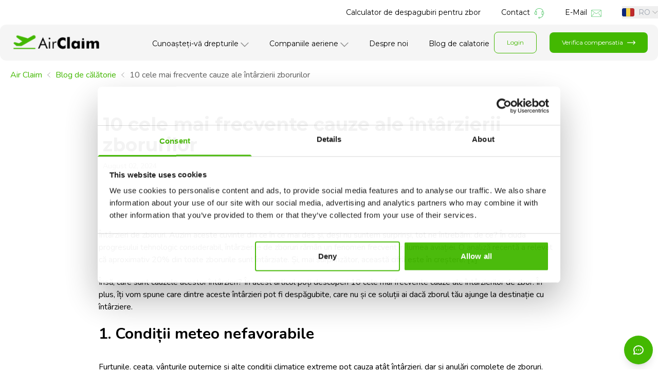

--- FILE ---
content_type: text/html; charset=UTF-8
request_url: https://airclaim.com/ro/cauze-ale-intarzierii-zborurilor/
body_size: 279299
content:
<!DOCTYPE html>
<html lang="ro">


<head>
    <meta charset="UTF-8">
    <meta name="viewport" content="width=device-width, initial-scale=1.0, maximum-scale=1.0, user-scalable=no">
    <meta http-equiv="X-UA-Compatible" content="ie=edge">
    <meta base="https://airclaim.com">
    <meta name="csrf-token" content="ryIPEXW49GDZRJvNfGHdAcfU5lD3ETXKrbthMJ0i">
    <link rel="icon shortcut" href="https://airclaim.com/favicon.ico" type="image/x-icon">
    
    
    <link rel="dns-prefetch" href="https://consent.cookiebot.com">
    <link rel="dns-prefetch" href="https://connect.facebook.net">
    <link rel="dns-prefetch" href="https://www.googletagmanager.com">
    <link rel="dns-prefetch" href="https://analytics.tiktok.com">
    <link rel="dns-prefetch" href="https://cdnjs.cloudflare.com">
    <link rel="dns-prefetch" href="https://o4508171698241536.ingest.de.sentry.io">
    
    
    <link rel="preconnect" href="https://fonts.googleapis.com">
    <link rel="preconnect" href="https://fonts.gstatic.com" crossorigin>
    <link rel="preconnect" href="https://consentcdn.cookiebot.com">
    <link rel="preconnect" href="https://www.googletagmanager.com">
    
    
    <link rel="preload" href="https://fonts.googleapis.com/css2?family=Montserrat:wght@400;500;600;700&display=swap" as="style" onload="this.onload=null;this.rel='stylesheet'">
    <link rel="preload" href="https://fonts.googleapis.com/css2?family=Nunito:wght@400;500;600;700&display=swap" as="style" onload="this.onload=null;this.rel='stylesheet'">
    <noscript>
        <link rel="stylesheet" href="https://fonts.googleapis.com/css2?family=Montserrat:wght@400;500;600;700&family=Nunito:wght@400;500;600;700&display=swap">
    </noscript>

    <title> - Air Claim</title>
    <meta name="description" content="" />
    <meta name="keywords" content="" />

    <link rel="canonical" href="https://airclaim.com/ro/cauze-ale-intarzierii-zborurilor/" />
        
    
            <link rel="alternate" hreflang="x-default" href="/10-most-common-causes-of-flight-delays" />
        
    
                        <link rel="alternate" hreflang="da-DK" href="/dk/10-mest-almindelige-arsager-til-flyforsinkelser" />
                                <link rel="alternate" hreflang="en-GB" href="/10-most-common-causes-of-flight-delays" />
                                <link rel="alternate" hreflang="ro-RO" href="/ro/cauze-ale-intarzierii-zborurilor" />
                                <link rel="alternate" hreflang="es-ES" href="/es/10-causas-mas-comunes-de-retrasos-en-los-vuelos" />
                                <link rel="alternate" hreflang="pl-PL" href="/pl/10-najczestszych-przyczyn-opoznien-lotow" />
                                <link rel="alternate" hreflang="hu-HU" href="/hu/a-repulojaratok-kesesenek-10-leggyakoribb-oka" />
                                <link rel="alternate" hreflang="bg-BG" href="/bg/10-nai-chesti-prichini-za-zakusneniya-na-poleti" />
                                <link rel="alternate" hreflang="it-IT" href="/it/le-10-cause-piu-comuni-di-ritardo-dei-voli" />
                                <link rel="alternate" hreflang="de-DE" href="/de/die-10-haufigsten-ursachen-fur-flugverspatungen" />
                                <link rel="alternate" hreflang="el-GR" href="/el/oi-10-pio-syxnes-aities-ka8ysterhsewn-pthsewn" />
                                <link rel="alternate" hreflang="sv-SE" href="/sv/10-vanligaste-orsakerna-till-flygforseningar" />
                                <link rel="alternate" hreflang="no-NO" href="/no/10-vanligste-arsaker-til-flyforsinkelser" />
                                <link rel="alternate" hreflang="fr-FR" href="/fr/causes-retards-vols" />
                                <link rel="alternate" hreflang="nl-NL" href="/nl/oorzaken-van-vluchtvertragingen" />
                <link rel="stylesheet" href="https://airclaim.com/css/user.css">

    
    <script data-cookieconsent="ignore">
        // Initialize dataLayer early for consent management
        window.dataLayer = window.dataLayer || [];
        function gtag() {
            dataLayer.push(arguments);
        }
        gtag("consent", "default", {
            ad_personalization: "denied",
            ad_storage: "denied",
            ad_user_data: "denied",
            analytics_storage: "denied",
            functionality_storage: "denied",
            personalization_storage: "denied",
            security_storage: "granted",
            wait_for_update: 100,
        });
        gtag("set", "ads_data_redaction", true);
        gtag("set", "url_passthrough", true);
        
        // Defer all tracking scripts until after page load
        window.addEventListener('load', function() {
            // Cookiebot
            var cbScript = document.createElement('script');
            cbScript.id = 'Cookiebot';
            cbScript.src = 'https://consent.cookiebot.com/uc.js';
            cbScript.setAttribute('data-cbid', '2021b090-4dfd-4923-9edf-07f0c89cc6f3');
            cbScript.setAttribute('data-blockingmode', 'auto');
            cbScript.async = true;
            document.head.appendChild(cbScript);
            
            // Facebook Pixel
            !function(f,b,e,v,n,t,s){if(f.fbq)return;n=f.fbq=function(){n.callMethod?
            n.callMethod.apply(n,arguments):n.queue.push(arguments)};if(!f._fbq)f._fbq=n;
            n.push=n;n.loaded=!0;n.version='2.0';n.queue=[];t=b.createElement(e);t.async=!0;
            t.src=v;s=b.getElementsByTagName(e)[0];s.parentNode.insertBefore(t,s)}
            (window,document,'script','https://connect.facebook.net/en_US/fbevents.js');
            fbq('init', '491023831489204');
            fbq('track', 'PageView');
            
            // Google Tag Manager
            (function(w,d,s,l,i){w[l]=w[l]||[];w[l].push({'gtm.start':
            new Date().getTime(),event:'gtm.js'});var f=d.getElementsByTagName(s)[0],
            j=d.createElement(s),dl=l!='dataLayer'?'&l='+l:'';j.async=true;j.src=
            'https://www.googletagmanager.com/gtm.js?id='+i+dl;f.parentNode.insertBefore(j,f);
            })(window,document,'script','dataLayer','GTM-KQVPPJ3');
            
            // TikTok Pixel
            !function(w,d,t){w.TiktokAnalyticsObject=t;var ttq=w[t]=w[t]||[];
            ttq.methods=["page","track","identify","instances","debug","on","off","once","ready","alias",
            "group","enableCookie","disableCookie"],ttq.setAndDefer=function(t,e){t[e]=function(){
            t.push([e].concat(Array.prototype.slice.call(arguments,0)))}};
            for(var i=0;i<ttq.methods.length;i++)ttq.setAndDefer(ttq,ttq.methods[i]);
            ttq.instance=function(t){for(var e=ttq._i[t]||[],n=0;n<ttq.methods.length;n++)
            ttq.setAndDefer(e,ttq.methods[n]);return e},ttq.load=function(e,n){
            var i="https://analytics.tiktok.com/i18n/pixel/events.js";ttq._i=ttq._i||{},
            ttq._i[e]=[],ttq._i[e]._u=i,ttq._t=ttq._t||{},ttq._t[e]=+new Date,ttq._o=ttq._o||{},
            ttq._o[e]=n||{};n=document.createElement("script");n.type="text/javascript",
            n.async=!0,n.src=i+"?sdkid="+e+"&lib="+t;e=document.getElementsByTagName("script")[0];
            e.parentNode.insertBefore(n,e)};ttq.load('CHSO9IJC77U4209V23G0');ttq.page();
            }(window,document,'ttq');
            
            // Google Analytics 4
            gtag('js', new Date());
            gtag('config', 'G-5TWYW6M3H1');
        });
    </script>
    <noscript>
        <img height="1" width="1" style="display:none" src="https://www.facebook.com/tr?id=491023831489204&ev=PageView&noscript=1" />
        <iframe src="https://www.googletagmanager.com/ns.html?id=KQVPPJ3" height="0" width="0" style="display:none;visibility:hidden"></iframe>
    </noscript>


    
    <style data-cookieconsent="ignore">
        
        /* Critical CSS - Above the fold */
        *,::before,::after{box-sizing:border-box;border-width:0;border-style:solid;border-color:#e5e7eb}
        ::before,::after{--tw-content:""}
        html{line-height:1.5;-webkit-text-size-adjust:100%;-moz-tab-size:4;tab-size:4;font-family:ui-sans-serif,system-ui,-apple-system,BlinkMacSystemFont,"Segoe UI",Roboto,"Helvetica Neue",Arial,"Noto Sans",sans-serif}
        body{margin:0;line-height:inherit;font-family:"Montserrat",sans-serif}
        h1,h2,h3,h4,h5,h6{font-size:inherit;font-weight:inherit}
        a{color:inherit;text-decoration:inherit}
        button,input,optgroup,select,textarea{font-family:inherit;font-size:100%;font-weight:inherit;line-height:inherit;color:inherit;margin:0;padding:0}
        .bg-white{background-color:#fff}
        .text-center{text-align:center}
        .font-bold{font-weight:700}
        .text-xl{font-size:1.25rem;line-height:1.75rem}
        .text-lg{font-size:1.125rem;line-height:1.75rem}
        .mb-4{margin-bottom:1rem}
        .mt-4{margin-top:1rem}
        .p-4{padding:1rem}
        .px-4{padding-left:1rem;padding-right:1rem}
        .py-2{padding-top:0.5rem;padding-bottom:0.5rem}
        .flex{display:flex}
        .hidden{display:none}
        .w-full{width:100%}
        .max-w-md{max-width:28rem}
        .mx-auto{margin-left:auto;margin-right:auto}
        .bg-blue-500{background-color:#3b82f6}
        .text-white{color:#fff}
        .rounded{border-radius:0.25rem}
        .shadow{box-shadow:0 1px 3px 0 rgb(0 0 0 / 0.1), 0 1px 2px -1px rgb(0 0 0 / 0.1)}
        
    </style>
    
    
    <link data-cookieconsent="ignore" rel="preload" as="style" href="https://airclaim.com/build/assets/app-B5xct6zC.css" /><link data-cookieconsent="ignore" rel="preload" as="style" href="https://airclaim.com/build/assets/app-Bjcv-7fR.css" /><link data-cookieconsent="ignore" rel="modulepreload" href="https://airclaim.com/build/assets/app-B7sc_YpB.js" /><link data-cookieconsent="ignore" rel="stylesheet" href="https://airclaim.com/build/assets/app-B5xct6zC.css" data-navigate-track="reload" /><link data-cookieconsent="ignore" rel="stylesheet" href="https://airclaim.com/build/assets/app-Bjcv-7fR.css" data-navigate-track="reload" /><script data-cookieconsent="ignore" type="module" src="https://airclaim.com/build/assets/app-B7sc_YpB.js" data-navigate-track="reload"></script>    
    
    <!-- Livewire Styles --><style >[wire\:loading][wire\:loading], [wire\:loading\.delay][wire\:loading\.delay], [wire\:loading\.inline-block][wire\:loading\.inline-block], [wire\:loading\.inline][wire\:loading\.inline], [wire\:loading\.block][wire\:loading\.block], [wire\:loading\.flex][wire\:loading\.flex], [wire\:loading\.table][wire\:loading\.table], [wire\:loading\.grid][wire\:loading\.grid], [wire\:loading\.inline-flex][wire\:loading\.inline-flex] {display: none;}[wire\:loading\.delay\.none][wire\:loading\.delay\.none], [wire\:loading\.delay\.shortest][wire\:loading\.delay\.shortest], [wire\:loading\.delay\.shorter][wire\:loading\.delay\.shorter], [wire\:loading\.delay\.short][wire\:loading\.delay\.short], [wire\:loading\.delay\.default][wire\:loading\.delay\.default], [wire\:loading\.delay\.long][wire\:loading\.delay\.long], [wire\:loading\.delay\.longer][wire\:loading\.delay\.longer], [wire\:loading\.delay\.longest][wire\:loading\.delay\.longest] {display: none;}[wire\:offline][wire\:offline] {display: none;}[wire\:dirty]:not(textarea):not(input):not(select) {display: none;}:root {--livewire-progress-bar-color: #2299dd;}[x-cloak] {display: none !important;}[wire\:cloak] {display: none !important;}dialog#livewire-error::backdrop {background-color: rgba(0, 0, 0, .6);}</style>
                                <script type="application/ld+json">
            {
    "@context": "https://schema.org",
    "@type": "Article",
    "headline": "10 cele mai frecvente cauze ale întârzierii zborurilor",
    "description": "",
    "articleBody": "Întârzieri de zboruri. Auzim aceste cuvinte din ce în ce mai des și, deși nu suntem surprinși, tot ne întrebăm: de ce? În ciuda progresului tehnologic considerabil, întârzierile de zboruri rămân un fenomen frecvent în lumea aviației. O analiză recentă a relevat că aproximativ&nbsp;20% din toate zborurile sunt întârziate. Și, mai surprinzător, această cifră este în creștere. [1]Însă, care sunt cauzele acestor întârzieri? În acest articol poți descoperi 10 cele mai frecvente cauze ale întârzierilor de zbor. În plus, îți vom spune care dintre aceste întârzieri pot fi despăgubite, care nu și ce soluții ai dacă zborul tău ajunge la destinație cu întârziere.1. Condiții meteo nefavorabileFurtunile, ceața, vânturile puternice și alte condiții climatice extreme&nbsp;pot cauza atât întârzieri, dar și anulări complete de zboruri. Vizibilitatea scăzută în timpul zborului poate face dificilă navigarea, iar vânturile puternice pot afecta stabilitatea avionului. De asemenea, furtunile pot cauza turbulențe periculoase.Siguranța ta este întotdeauna prioritatea numărul unu pentru companiile aeriene. În cazul în care condițiile meteo pot pune în pericol siguranța pasagerilor, companiile aeriene au datoria de a anula sau întârzia zborul.Dacă un zbor este întârziat sau anulat din cauza condițiilor meteo nefavorabile, cum ar fi furtunile, un nor de cenușă apărut în urma erupției unui vulcan sau ninsori abundente, companiile aeriene sunt, de obicei,&nbsp;scutite&nbsp;de la plata de despăgubiri către pasageri. Aceasta se datorează faptului că astfel de condiții sunt considerate&nbsp;circumstanțe extraordinare, adică evenimente care nu pot fi controlate sau anticipate de companiile aeriene. Cu toate acestea, nu uita că în cazul în care un zbor este întârziat din cauza condițiilor meteo, companiile aeriene&nbsp;au responsabilitatea de a te informa în cel mai scurt timp posibil. De asemenea, trebuie să îți ofere&nbsp;asistență&nbsp;în funcție de durata întârzierii. Chiar dacă nu pot oferi despăgubiri financiare, companiile aeriene trebuie să asigure confortul pasagerilor în astfel de situații. &nbsp;2. Probleme tehniceOrice&nbsp;defecțiune, fie ea legată de motorul avionului, de sistemele de navigație sau de comunicare, poate fi un motiv de întârziere. Tot ce poți să faci în această situație este să aștepți ore în șir în aeroport, fără să ai prea multe detalii despre ce se întâmplă.În astfel de situații, companiile aeriene au proceduri clare. Dacă problema nu poate fi rezolvată rapid,&nbsp;ești transferat pe un alt zbor.&nbsp;Uneori, dacă întârzierea este semnificativă, ți se oferă cazare și masă, până când situația este rezolvată. Trebuie să știi că ai dreptul la aceste servicii, nu este un favor pe care ți-l face compania aeriană. În plus, dacă zborul tău este întârziat cu peste trei ore din cauza problemelor tehnice, ai dreptul la&nbsp;compensație financiară pentru zbor întârziat.3. Greve ale angajațilorExistă o multitudine de motive pentru care angajații pot considera că greva este singura lor opțiune. Poate se confruntă cu condiții de muncă nesatisfăcătoare, salarii mici, sau poate există dispute privind contractele lor de muncă. Indiferent de cauză, când angajații sunt nemulțumiți, aceștia pot alege să își exprime frustrările prin grevă.Care este impactul grevelor asupra zborurilor? Acestea pot duce la întârzieri semnificative sau chiar la anularea zborurilor.Chiar dacă grevele sunt considerate circumstanțe excepționale, ceea ce înseamnă că companiile aeriene nu sunt obligate să ofere compensații pentru întârzieri sau anulări, ai, totuși, câteva drepturi. În conformitate cu&nbsp;Regulamentul (CE) nr. 261/2004, ai dreptul la asistență (ca masă și cazare) și la reprogramarea zborului, fără costuri suplimentare.4. Trafic aerian aglomeratTraficul aerian aglomerat se referă la&nbsp;numărul mare de avioane care zboară în același timp, în aceeași zonă geografică, sau care&nbsp;aterizează și decolează de la un anumit aeroport într-un interval scurt de timp. Acest fenomen nu numai că poate genera stres și frustrare pentru călători, dar, mai grav, poate duce și la întârzieri de zbor. Dacă există prea multe avioane în aer în același timp, acestea pot fi nevoite să aștepte în aer până când este liberă pista pentru aterizare.Aici intervin autoritățile aeronautice. Rolul lor este de a gestiona traficul aerian astfel încât să asigure un zbor sigur și eficient pentru toate avioanele. Folosesc diverse tehnici și tehnologii, precum radarele și sistemele de control al traficului aerian, pentru a monitoriza și coordona mișcările avioanelor.5. Probleme de securitateProblemele de securitate sunt una dintre cele mai frecvente cauze ale întârzierilor de zbor și pot varia de la&nbsp;amenințări cu bombă, incidente teroriste, până la probleme cu pasagerii. În mod inevitabil, aceste probleme pot provoca întârzieri semnificative sau chiar anularea zborurilor. În aeriport, nicio amenințare nu este tratată cu superficialitate, iar orice suspiciune poate conduce la întârzieri semnificative.Aeroporturile din întreaga lume au implementat o serie de măsuri de securitate pentru a preveni incidentele. Acestea includ controale de securitate, scanări de bagaje și verificări de identitate. Dar aceste măsuri de securitate pot, de asemenea, să provoace întârzieri.Drepturile pasagerilor în cazul întârzierilor cauzate de probleme de securitate sunt reglementate de lege. În funcție de durata întârzierii și de distanța parcursă, pasagerii pot solicita compensații de la compania aeriană. În plus, în cazul anulării zborului, pasagerilor li se oferă posibilitatea de a alege între un alt zbor sau rambursarea integrală a costurilor biletului. Dacă ai avut probleme de acest gen cu Wizz Air, completează&nbsp;formularul pentru despăgubire Wizz Air&nbsp;și revendică-ți drepturile! 6. Sosirea întârziată a aeronaveiProbabil că te-ai întrebat de nenumărate ori de ce avionul tău a ajuns la destinație cu întârziere. Una dintre cele mai frecvente cauze ale acestei situații este sosirea târzie a aeronavei. Motivele pot fi diverse și cuprind controlul tehnic, reîncărcarea cu combustibil și numărul mare de aeronave care aterizează și decolează de pe același aeroport. Dacă ți s-a întâmplat să ai un zbor întârziat&nbsp;3 ore, știi deja cât de frustrant poate fi.În special, companiile care oferă zboruri low-cost se confruntă adesea cu întârzieri. Din cauza numărului mare de zboruri operate și a timpului redus între aterizări și decolări, orice mică întârziere poate avea un efect de domino, cauzând întârzieri pe întreaga rețea de zboruri. În general, dacă zborul tău ajunge la destinație cu o întârziere de 3 ore sau mai mult, ai dreptul să soliciti o compensație financiară.Pentru a solicita compensație pentru un zbor întârziat, urmează acești pași:Păstrează toate documentele de călătorie: biletul de avion și orice altă dovadă a întârzierii.Completează&nbsp;formularul nostru online, unde va trebui să oferi detalii despre zborul tău și despre inconveniențele pe care le-ai întâmpinat.Relaxează-te, noi ne ocupăm de restul. Echipa noastră de experți îți va analiza cererea și va contacta compania aeriană. Îți vom reprezenta interesele în toate comunicările și vom lupta pentru drepturile tale.Dacă cererea ta este acceptată, vei primi despăgubirea direct în contul tău bancar. Funcționăm pe baza politicii „Fără câștig, fără onorariu”, deci ne plătești un comision doar dacă reușim să obținem despăgubirea pentru tine.&nbsp;7. Alimentare de combustibilProcesul de alimentare cu combustibil al unei aeronave nu este atât de simplu pe cât pare. În primul rând, trebuie pregătită aeronava. Acest lucru implică verificarea rezervorului de combustibil pentru a se asigura că este curat și în stare bună de funcționare. Apoi, se realizează efectiv alimentarea cu combustibil, operatiune ce poate dura până la 2 ore pentru avioanele de dimensiuni mari, timp ce poate fi prelungit dacă apar probleme tehnice. Vremea nefavorabilă sau o defecțiune a pompei de alimentare pot întârzia considerabil acest proces.Impactul acestui proces asupra programului de zbor poate fi major. Micile întârzieri acumulate pe parcursul unei zile pot crea un efect de domino, afectând întreg programul de zbor. Aceste întârzieri pot avea un impact semnificativ asupra zborurilor lungi sau ale celor transoceanice, unde timpii de zbor sunt deja destul de lungi.8. Operarea sistemul național de aviație cu întârziereAdesea, întârzierile zborurilor sunt cauzate de o serie de operațiuni din aeroport care trebuie să se desfășoare într-o ordine specifică și într-un timp limitat.&nbsp;Îmbarcarea și debarcarea pasagerilor, manipularea bagajelor, curățarea și alimentarea aeronavei, toate acestea constituie operațiuni esențiale. O întârziere într-una dintre aceste activități poate duce, inevitabil, la întârzierea plecării zborului.Controlul spațiului aerian este o altă componentă esențială a sistemului național de aviație. Acesta este responsabil pentru coordonarea zborurilor care intră și ies din spațiul aerian al unei țări. Atunci când traficul aerian este aglomerat sau există condiții meteo nefavorabile, controlorii de trafic aerian pot fi nevoiți să întârzie zborurile pentru a asigura siguranța tuturor.9. Încărcarea bagajelorDupă ce ajungi la aeroport, trebuie să te așezi la coada de check-in pentru a-ți preda bagajul. În funcție de aglomerație, acest proces poate dura mai mult decât te aștepți. Apoi, bagajul tău este transportat pe o bandă rulantă către zona de încărcare a aeronavei. Aici, muncitorii trebuie să manipuleze fiecare bagaj cu atenție pentru a evita deteriorarea acestora sau a aeronavei. În plus, pot apărea probleme neprevăzute care pot prelungi acest proces, cum ar fi defectarea echipamentelor sau necesitatea reorganizării bagajelor în aeronavă.O întârziere în încărcarea bagajelor poate avea un impact major asupra orarului de zbor. Dacă avionul nu poate decola la timp, acest lucru poate provoca perturbări în întregul program de zbor. Nu uita, în cazul în care întârzierea depășește 3 ore, conform legislației UE, ai dreptul la o despăgubire.10. Erori și gafe în sistemul de gestionareErorile și gafele în sistemul de gestionare pot avea efecte devastatoare asupra programului tău de zbor. De cele mai multe ori, o eroare mică făcută de un operator la un calculator poate duce la întârzieri masive și chiar la anulări ale multor curse aeriene. Informațiile despre toate zborurile sunt stocate într-o bază comună de date, iar o greșeală într-o singură intrare poate afecta întregul sistem.Ce înseamnă asta pentru tine ca pasager? În primul rând, trebuie să înțelegi că un zbor poate fi întârziat indiferent dacă călătorești către sau de la destinația unde a fost efectuată greșeala. Asta înseamnă că este esențial să îți planifici călătoria cu grijă.Întârzieri ce pot fi despăgubite și întârzieri ce nu se despăgubescDespăgubirile pentru zborurile întârziate reprezintă un drept al tău. Cu toate acestea, este esențial să înțelegi în ce situații ai dreptul la o despăgubire și în ce situații nu.În cazul în care întârzierea zborului este provocată de următoarele situații, ai dreptul la despăgubiri:pregătirea generală a avionului pentru zbor;sosirea întârziată a aeronavei;alimentarea cu combustibil;congestia traficului aerian;operarea sistemului național de aviație cu întârziere;încărcarea bagajelor;măsuri de securitate din aeroport;erori și gafe în sistemul de gestionare.Există situații în care nu vei putea primi despăgubire. Acest lucru se întâmplă în cazul condițiilor meteo nefavorabile și al grevelor angajaților. Motivul pentru care aceste situații sunt exceptate&nbsp;de la despăgubire este faptul că sunt considerate circumstanțe extraordinare, asupra cărora companiile aeriene nu au control.&nbsp;Ce soluție ai dacă zborul tău ajunge la destinație cu întârziere?Dacă întârzierea depășește trei ore și este vina companiei aeriene, poți solicita o compensație conform Regulamentului (CE) nr. 261/2004. Potrivit acestuia, ai dreptul de a depune o cerere de despăgubire pentru zboruri care au avut loc în ultimii 6 ani. Desigur, termenul limită poate varia în funcție de țara în care compania aeriană își are sediul. Astfel, chiar dacă zborul tău a fost acum câțiva ani, încă mai ai șansa să îți recuperezi banii pentru întârzierea avionului.Este important să îți cunoști și să îți afirme drepturile. Nu lăsa întârzierile sau anulările de zboruri să îți strice călătoria. Dacă nu ești sigur cum să procedezi, poți apela&nbsp;Airclaim! Îți vom facilita procesul de recuperare a banilor și ne vom asigura că drepturile tale sunt respectate.Surse[1] Busson, Thomas. “Why Is My Flight Delayed: 20 Reasons for Flight Delays.” The ClaimCompass Blog, The ClaimCompass Blog, 13 Sept. 2023, www.claimcompass.eu/blog/en/why-is-my-flight-delayed/. Accessed 27 Feb. 2024. &nbsp;",
    "datePublished": "2024-08-02",
    "mainEntityOfPage": "https://airclaim.com/ro/cauze-ale-intarzierii-zborurilor",
    "author": {
        "@type": "Person",
        "name": "AirClaim Team"
    },
    "publisher": {
        "@type": "Organization",
        "name": "AirClaim",
        "logo": {
            "@type": "ImageObject",
            "url": "https://airclaim.com/images/AirclaimLogo.png"
        }
    },
    "image": "https://airclaim.com/storage//articole/6d91819d26150cdae24c15c6a28d2d6c.jpg"
}
            </script>
                
        
        
                    <script type="application/ld+json">
        {"@context":"https://schema.org","@type":"BreadcrumbList","itemListElement":[{"@type":"ListItem","position":1,"name":"Air Claim","item":"https://airclaim.com/"},{"@type":"ListItem","position":2,"name":"Cauze Ale Intarzierii Zborurilor","item":"https://airclaim.com/ro/cauze-ale-intarzierii-zborurilor/"}]}
        </script>
        <meta property="og:image" content="https://airclaim.com/images/AirclaimOG.jpg" >
</head>

<body>
    <noscript style="display: block; position: fixed; top: 0; left: 0; width: 100%; height: 100%; z-index: 9999; background-color:rgba(0, 0, 0, 0.5); color: white; display: flex; align-items: center; justify-content: center; font-family: Arial, sans-serif; text-align: center; padding: 2rem;">
        <div class="noscript-notice" style="max-width: 600px; background-color: white; padding: 2rem; border-radius: 1rem;">
            <h1 style="font-size: 2rem; margin-bottom: 1rem; color: black;">JavaScript is Disabled! </h1>
            <p style="font-size: 1.2rem; color: black;">An extension or a browser setting is blocking JavaScript. Please enable JavaScript to use this website.</p>
        </div>
    </noscript>

        <style>
        .article h1,
        .article h2,
        .article h3,
        .article h4,
        .article h5,
        .article h6 {
            color: black !important;
            font-size: 1.25rem !important;
            margin-bottom: 0.75rem !important;
            font-weight: bold !important;
        }

        .article p {
            margin-bottom: 1.25rem;
        }

        .article ul {
            list-style-type: disc;
            margin-left: 1rem;
            padding-left: 1rem;
            margin-block-start: 10px;
            margin-block-end: 10px;
        }

        .article ol {
            list-style-type: decimal;
            margin-left: 1rem;
            padding-left: 1rem;
            margin-block-start: 10px;
            margin-block-end: 10px;
        }

        @media (min-width: 768px) {

            .article h1,
            .article h2,
            .article h3,
            .article h4,
            .article h5,
            .article h6 {
                font-size: 1.875rem !important;
                margin-bottom: 2rem !important;
            }

            .article p {
                margin-bottom: 1.25rem !important;
            }
        }
    </style>
    <div>
        <div>
    
</div>
        <div class="hidden lg:block">
            <div class="max-w-7xl mx-auto w-full lg:justify-end lg:flex py-3 sticky top-0 z-40 bg-white">
    <a href="/ro/calculator-despagubiri/" class="flex justify-center mb-6 lg:mb-0 items-center mr-8 text-sm w-full lg:w-max menu-link">
        <p class="mr-2">Calculator de despagubiri pentru zbor</p>
    </a>
    <div class="flex justify-between lg:justify-center">
        <a href="/ro/contact/" class="flex items-center text-sm mr-10">
            <p class="mr-2">
                Contact
            </p>
            <img src="https://airclaim.com/svgs/HeadsetIcon.svg" alt="Headset Icon" class="mt-1 w-5 h-5" width="" height="">        </a>
                <a href="mailto:contact@airclaim.com" class="flex items-center text-sm mr-10 menu-link">
            <p class="mr-2">
                E-Mail
            </p>
            <img src="https://airclaim.com/svgs/MailIcon.svg" alt="Mail Icon" class="mt-1 w-5 h-5" width="" height="">        </a>
                <button class="flex items-center text-sm" id="languageButton" onClick="openLanguageModal()">
    <img src="https://airclaim.com/images/flags/RomaniaFlag.png" alt="language" class="rounded-sm w-6 h-4" width="90" height="72">    <p class="ml-2 text-gray-400 mr-1">
        RO
    </p>
    <img src="https://airclaim.com/svgs/DownArrowIcon.svg" alt="Logo" class="" width="" height=""></button>

<div id="languageModal" class="fixed inset-0 hidden bg-gray-600 bg-opacity-50 z-50 justify-center items-center"
    onClick="closeLanguageModal(event)">
    <div class="bg-white rounded-md p-4 max-w-4xl w-full mx-auto mt-10">
        <div class="float-right">
            <p class="close-language cursor-pointer text-xl rounded-sm px-2 text-white bg-gray-400"
                onClick="closeLanguageModal()">
                &times;
            </p>
        </div>
        <div class="mt-5 mx-auto justify-center">
            <div class="w-full flex mx-auto">
                <p class="font-bold text-xl mx-auto font-nunito"> Change language </p>
            </div>
            <div class="grid grid-cols-3 gap-x-4 mt-8">
                                    <a href="/change-lang/en"
                        class="close-language flex items-center justify-between pl-4 p-3 m-2 rounded-md bg-inherit hover:bg-airBlue/5">
                        <div class="flex items-center">
                            <img src="https://airclaim.com/images/flags/UKFlag.png" alt="Logo" class="rounded-sm w-6 h-4" width="90" height="72">                            <p class="ml-2 text-gray-400 mr-1">
                                English (UK)
                            </p>
                        </div>
                                            </a>
                                    <a href="/change-lang/ro"
                        class="close-language flex items-center justify-between pl-4 p-3 m-2 rounded-md bg-airGreen/10">
                        <div class="flex items-center">
                            <img src="https://airclaim.com/images/flags/RomaniaFlag.png" alt="Logo" class="rounded-sm w-6 h-4" width="90" height="72">                            <p class="ml-2 text-gray-400 mr-1">
                                Romanian
                            </p>
                        </div>
                                                    <img src="https://airclaim.com/svgs/LanguageCheckIcon.svg" alt="Logo" class="w-5 h-5" width="" height="">                                            </a>
                                    <a href="/change-lang/es"
                        class="close-language flex items-center justify-between pl-4 p-3 m-2 rounded-md bg-inherit hover:bg-airBlue/5">
                        <div class="flex items-center">
                            <img src="https://airclaim.com/images/flags/SpainFlag.png" alt="Logo" class="rounded-sm w-6 h-4" width="90" height="72">                            <p class="ml-2 text-gray-400 mr-1">
                                Spanish
                            </p>
                        </div>
                                            </a>
                                    <a href="/change-lang/de"
                        class="close-language flex items-center justify-between pl-4 p-3 m-2 rounded-md bg-inherit hover:bg-airBlue/5">
                        <div class="flex items-center">
                            <img src="https://airclaim.com/images/flags/GermanyFlag.png" alt="Logo" class="rounded-sm w-6 h-4" width="90" height="72">                            <p class="ml-2 text-gray-400 mr-1">
                                German
                            </p>
                        </div>
                                            </a>
                                    <a href="/change-lang/it"
                        class="close-language flex items-center justify-between pl-4 p-3 m-2 rounded-md bg-inherit hover:bg-airBlue/5">
                        <div class="flex items-center">
                            <img src="https://airclaim.com/images/flags/ItalyFlag.png" alt="Logo" class="rounded-sm w-6 h-4" width="90" height="72">                            <p class="ml-2 text-gray-400 mr-1">
                                Italian
                            </p>
                        </div>
                                            </a>
                                    <a href="/change-lang/pl"
                        class="close-language flex items-center justify-between pl-4 p-3 m-2 rounded-md bg-inherit hover:bg-airBlue/5">
                        <div class="flex items-center">
                            <img src="https://airclaim.com/images/flags/PolandFlag.png" alt="Logo" class="rounded-sm w-6 h-4" width="90" height="72">                            <p class="ml-2 text-gray-400 mr-1">
                                Polish
                            </p>
                        </div>
                                            </a>
                                    <a href="/change-lang/hu"
                        class="close-language flex items-center justify-between pl-4 p-3 m-2 rounded-md bg-inherit hover:bg-airBlue/5">
                        <div class="flex items-center">
                            <img src="https://airclaim.com/images/flags/HungaryFlag.png" alt="Logo" class="rounded-sm w-6 h-4" width="500" height="500">                            <p class="ml-2 text-gray-400 mr-1">
                                Magyar
                            </p>
                        </div>
                                            </a>
                                    <a href="/change-lang/bg"
                        class="close-language flex items-center justify-between pl-4 p-3 m-2 rounded-md bg-inherit hover:bg-airBlue/5">
                        <div class="flex items-center">
                            <img src="https://airclaim.com/images/flags/BulgariaFlag.png" alt="Logo" class="rounded-sm w-6 h-4" width="800" height="800">                            <p class="ml-2 text-gray-400 mr-1">
                                Български
                            </p>
                        </div>
                                            </a>
                                    <a href="/change-lang/el"
                        class="close-language flex items-center justify-between pl-4 p-3 m-2 rounded-md bg-inherit hover:bg-airBlue/5">
                        <div class="flex items-center">
                            <img src="https://airclaim.com/images/flags/GreekFlag.png" alt="Logo" class="rounded-sm w-6 h-4" width="225" height="225">                            <p class="ml-2 text-gray-400 mr-1">
                                ελληνικά
                            </p>
                        </div>
                                            </a>
                                    <a href="/change-lang/sv"
                        class="close-language flex items-center justify-between pl-4 p-3 m-2 rounded-md bg-inherit hover:bg-airBlue/5">
                        <div class="flex items-center">
                            <img src="https://airclaim.com/images/flags/SwedishFlag.png" alt="Logo" class="rounded-sm w-6 h-4" width="400" height="251">                            <p class="ml-2 text-gray-400 mr-1">
                                Svenska
                            </p>
                        </div>
                                            </a>
                                    <a href="/change-lang/no"
                        class="close-language flex items-center justify-between pl-4 p-3 m-2 rounded-md bg-inherit hover:bg-airBlue/5">
                        <div class="flex items-center">
                            <img src="https://airclaim.com/images/flags/NorwayFlag.png" alt="Logo" class="rounded-sm w-6 h-4" width="90" height="72">                            <p class="ml-2 text-gray-400 mr-1">
                                Norsk
                            </p>
                        </div>
                                            </a>
                                    <a href="/change-lang/dk"
                        class="close-language flex items-center justify-between pl-4 p-3 m-2 rounded-md bg-inherit hover:bg-airBlue/5">
                        <div class="flex items-center">
                            <img src="https://airclaim.com/images/flags/DenmarkFlag.png" alt="Logo" class="rounded-sm w-6 h-4" width="90" height="72">                            <p class="ml-2 text-gray-400 mr-1">
                                Dansk
                            </p>
                        </div>
                                            </a>
                                    <a href="/change-lang/fr"
                        class="close-language flex items-center justify-between pl-4 p-3 m-2 rounded-md bg-inherit hover:bg-airBlue/5">
                        <div class="flex items-center">
                            <img src="https://airclaim.com/images/flags/FranceFlag.png" alt="Logo" class="rounded-sm w-6 h-4" width="90" height="72">                            <p class="ml-2 text-gray-400 mr-1">
                                Français
                            </p>
                        </div>
                                            </a>
                                    <a href="/change-lang/nl"
                        class="close-language flex items-center justify-between pl-4 p-3 m-2 rounded-md bg-inherit hover:bg-airBlue/5">
                        <div class="flex items-center">
                            <img src="https://airclaim.com/images/flags/NetherlandsFlag.png" alt="Logo" class="rounded-sm w-6 h-4" width="90" height="72">                            <p class="ml-2 text-gray-400 mr-1">
                                Dutch
                            </p>
                        </div>
                                            </a>
                            </div>
        </div>
    </div>
</div>

<script>
    function openLanguageModal() {
        document.getElementById('languageModal').classList.remove('hidden');
        document.body.classList.add('overflow-hidden');
        console.log('clicked');
    }

    function closeLanguageModal(event) {
        if (!event || event.target === document.getElementById('languageModal') || event.target.classList.contains(
                'close-language')) {
            document.getElementById('languageModal').classList.add('hidden');
            document.body.classList.remove('overflow-hidden');
        }
    }
    window.addEventListener('resize', function() {
        if (window.innerWidth < 768) {
            closeLanguageModal();
        }
    });
</script>
    </div>
</div>
        </div>
        <div id='header'
    class="max-w-7xl sticky top-0 xl:top-[2px] z-30 flex mx-auto bg-airGray-pale px-5 py-2 lg:rounded-xl lg:shadow-none">
    <button id="menu-button" class="lg:hidden">
        <img src="https://airclaim.com/svgs/MenuIcon.svg" alt="Menu" class="w-8 h-8" width="" height="">    </button>
    <button id="close-button" class="lg:hidden hidden">
        <img src="https://airclaim.com/svgs/CloseIcon.svg" alt="Close" class="w-6 h-6" width="" height="">    </button>
    <a
        href="/ro"
        class="ml-auto lg:ml-0 my-auto max-h-[150px] max-w-[150px] md:max-w-none md:max-h-none"
    >
        
        <img src="https://airclaim.com/images/AirclaimLogo.png" alt="Logo" width="180" height="180" class="w-[180px] object-contain">
    </a>

    <div class="hidden lg:flex items-center mt-1 ml-24 md:text-sm font-light">

                            
                        <div class="relative group mr-10 flex items-center h-full">
                  <div class="flex items-center h-full cursor-pointer">
                      <p class="text-black mr-1" onclick="location.href='/ro/cunoasteti-va-drepturile/'">
                          Cunoașteți-vă drepturile
                      </p>
                      <img src="https://airclaim.com/svgs/DownArrowIcon.svg" alt="ArrowDown" class="mt-1 w-4 h-4" width="" height="">                  </div>
                  <div
                      class="absolute hidden group-hover:flex flex-col bg-white border-[1px] border-airGray-pale py-2 left-1/2 transform -translate-x-1/2 top-3/4 mt-2 w-fit pr-2 pl-1 rounded-lg text-left">
                                                <a href="/ro/cunoasteti-va-drepturile/despagubire-pentru-legaturi-pierdute/"
                              class="px-4 py-2 hover:bg-gray-200 whitespace-nowrap">Despăgubire pentru legături pierdute</a>
                                                <a href="/ro/cunoasteti-va-drepturile/despagubire-pentru-bagaje-pierdute/"
                              class="px-4 py-2 hover:bg-gray-200 whitespace-nowrap">Despăgubire pentru bagaje pierdute</a>
                                                <a href="/ro/cunoasteti-va-drepturile/despagubire-pentru-refuz-la-imbarcare-in-avion/"
                              class="px-4 py-2 hover:bg-gray-200 whitespace-nowrap">Despăgubire pentru refuz la îmbarcare</a>
                                                <a href="/ro/cunoasteti-va-drepturile/despagubire-zbor-anulat/"
                              class="px-4 py-2 hover:bg-gray-200 whitespace-nowrap">Despăgubire zbor anulat</a>
                                                <a href="/ro/cunoasteti-va-drepturile/despagubire-zbor-intarziat/"
                              class="px-4 py-2 hover:bg-gray-200 whitespace-nowrap">Despăgubire zbor întârziat</a>
                                                <a href="/ro/intrebari-frecvente/"
                              class="px-4 py-2 hover:bg-gray-200 whitespace-nowrap">Întrebări frecvente</a>
                                        </div>
              </div>
                                                  <div class="relative group mr-10 flex items-center h-full">
                  <div class="flex items-center h-full cursor-pointer">
                      <p class="text-black mr-1" onclick="location.href='/ro/companiile-aeriene/'">
                          Companiile aeriene
                      </p>
                      <img src="https://airclaim.com/svgs/DownArrowIcon.svg" alt="ArrowDown" class="mt-1 w-4 h-4" width="" height="">                  </div>
                  <div
                      class="absolute hidden group-hover:flex flex-col bg-white border-[1px] border-airGray-pale py-2 left-1/2 transform -translate-x-1/2 top-3/4 mt-2 w-fit pr-2 pl-1 rounded-lg text-left">
                                                <a href="/ro/despagubire-tarom/"
                              class="px-4 py-2 hover:bg-gray-200 whitespace-nowrap">Tarom</a>
                                                <a href="/ro/despagubiri-ryanair/"
                              class="px-4 py-2 hover:bg-gray-200 whitespace-nowrap">Ryanair</a>
                                                <a href="/ro/despagubiri-hisky/"
                              class="px-4 py-2 hover:bg-gray-200 whitespace-nowrap">HiSky</a>
                                                <a href="/ro/despagubiri-austrian-airlines/"
                              class="px-4 py-2 hover:bg-gray-200 whitespace-nowrap">Austrian Airlines</a>
                                                <a href="/ro/despagubiri-turkish-airlines/"
                              class="px-4 py-2 hover:bg-gray-200 whitespace-nowrap">Turkish Airlines</a>
                                                <a href="/ro/despagubire-lufthansa/"
                              class="px-4 py-2 hover:bg-gray-200 whitespace-nowrap">Lufthansa</a>
                                                <a href="/ro/despagubiri-qatar-airways/"
                              class="px-4 py-2 hover:bg-gray-200 whitespace-nowrap">Qatar Airways</a>
                                        </div>
              </div>
                          <a href="/ro/despre-noi/" class="text-black mr-10">Despre noi</a>
        <a href="/ro/blog-de-calatorie/" class="text-black">Blog de calatorie</a>
    </div>
        <a href="/login/" class="hidden lg:flex items-center h-auto mr-4 ml-auto text-xs">
        <div class="flex py-3 px-6 rounded-lg border-airGreen border-[1px] text-airGreen">
            <p>Login</p>
        </div>
    </a>
        <a href="/ro/formular-pentru-despagubire/" class="hidden lg:flex items-center h-auto ml-auto text-xs text-white">
        <div class="flex bg-airGreen py-3 px-6 rounded-lg">
            <p>Verifica compensatia</p>
            <img src="https://airclaim.com/svgs/ArrowRightIcon.svg" alt="Arrow" class="ml-2 w-4 h-4" width="" height="">        </div>
    </a>
</div>
<div id="mobile-menu"
    class="fixed font-nunito inset-x-0 top-0 bg-white z-10 h-full lg:hidden flex flex-col p-5 overflow-y-scroll transition-transform transform -translate-x-full">
    <nav class="flex flex-col space-y-4 mt-20">
                            
                            <div data-section="mobile-cunoasteti-va-drepturile" class="section font-semibold">
                    <button class="w-full text-left text-black flex justify-between items-center"
                        onclick="toggleDropdown('mobile-cunoasteti-va-drepturile')">
                        Cunoașteți-vă drepturile
                        <img src="https://airclaim.com/svgs/DownArrowIcon.svg" alt="ArrowDown" class="w-4 h-4 transition-transform duration-200" width="" height="">                    </button>
                    <div class="pl-3 flex flex-col space-y-3 mt-3 text-airGray-dark font-normal text-sm hidden">
                                                    <a href="/ro/cunoasteti-va-drepturile/despagubire-pentru-legaturi-pierdute/" class="text-black menu-link">Despăgubire pentru legături pierdute</a>
                                                    <a href="/ro/cunoasteti-va-drepturile/despagubire-pentru-bagaje-pierdute/" class="text-black menu-link">Despăgubire pentru bagaje pierdute</a>
                                                    <a href="/ro/cunoasteti-va-drepturile/despagubire-pentru-refuz-la-imbarcare-in-avion/" class="text-black menu-link">Despăgubire pentru refuz la îmbarcare</a>
                                                    <a href="/ro/cunoasteti-va-drepturile/despagubire-zbor-anulat/" class="text-black menu-link">Despăgubire zbor anulat</a>
                                                    <a href="/ro/cunoasteti-va-drepturile/despagubire-zbor-intarziat/" class="text-black menu-link">Despăgubire zbor întârziat</a>
                                                    <a href="/ro/intrebari-frecvente/" class="text-black menu-link">Întrebări frecvente</a>
                                            </div>
                </div>
                                                            <div data-section="mobile-companiile-aeriene" class="section font-semibold">
                    <button class="w-full text-left text-black flex justify-between items-center"
                        onclick="toggleDropdown('mobile-companiile-aeriene')">
                        Companiile aeriene
                        <img src="https://airclaim.com/svgs/DownArrowIcon.svg" alt="ArrowDown" class="w-4 h-4 transition-transform duration-200" width="" height="">                    </button>
                    <div class="pl-3 flex flex-col space-y-3 mt-3 text-airGray-dark font-normal text-sm hidden">
                                                    <a href="/ro/despagubire-tarom/" class="text-black menu-link">Tarom</a>
                                                    <a href="/ro/despagubiri-ryanair/" class="text-black menu-link">Ryanair</a>
                                                    <a href="/ro/despagubiri-hisky/" class="text-black menu-link">HiSky</a>
                                                    <a href="/ro/despagubiri-austrian-airlines/" class="text-black menu-link">Austrian Airlines</a>
                                                    <a href="/ro/despagubiri-turkish-airlines/" class="text-black menu-link">Turkish Airlines</a>
                                                    <a href="/ro/despagubire-lufthansa/" class="text-black menu-link">Lufthansa</a>
                                                    <a href="/ro/despagubiri-qatar-airways/" class="text-black menu-link">Qatar Airways</a>
                                            </div>
                </div>
                              <a href="/ro/despre-noi/" class="text-black font-semibold menu-link">Despre noi</a>
        <a href=/ro/blog-de-calatorie/ class="text-black font-semibold menu-link">Blog de calatorie</a>
    </nav>
    <div class="mt-auto">
                    <a href="/login/" class="lg:flex items-center h-auto text-xs block mx-auto" style="max-width: 50%;">
                <div class="flex py-3 px-6 rounded-lg border-airGreen border-[1px] text-airGreen justify-center">
                    <p>Login</p>
                </div>
            </a>
                <div class="max-w-7xl mx-auto w-full lg:justify-end lg:flex py-3 sticky top-0 z-40 bg-white">
            <a href="/ro/calculator-despagubiri/"
                class="flex justify-center mb-6 lg:mb-0 items-center mr-10 text-sm w-full lg:w-max menu-link">
                <p class="mr-2">Calculator de despagubiri pentru zbor</p>
            </a>
            <div class="flex justify-between lg:justify-center">
                <a href="/ro/contact/" class="flex items-center text-sm mr-10">
                    <p class="mr-2">
                        Contact
                    </p>
                    <img src="https://airclaim.com/svgs/HeadsetIcon.svg" alt="Logo" class="mt-1 w-5 h-5" width="" height="">                </a>
                                <a href="mailto:contact@airclaim.com" class="flex items-center text-sm mr-10 menu-link">
                    <p class="mr-2">
                        Mail
                    </p>
                    <img src="https://airclaim.com/svgs/MailIcon.svg" alt="Logo" class="mt-1 w-5 h-5" width="" height="">                </a>
                                <button class="flex items-center text-sm" id="languageButton" onClick="toggleDrawer()">
                    <img src="https://airclaim.com/images/flags/RomaniaFlag.png" alt="language" class="rounded-sm w-6 h-4" width="90" height="72">                    <p class="ml-2 text-gray-400 mr-1">
                        RO
                    </p>
                    <img src="https://airclaim.com/svgs/DownArrowIcon.svg" alt="Logo" class="" width="" height="">                </button>
            </div>
        </div>

        <a href="/ro/formular-pentru-despagubire/" class="flex items-center h-auto text-md text-white menu-link">
            <div class="flex bg-airGreen py-3 px-5 rounded-lg w-full justify-between items-center">
                <p class="mx-auto">Verifica compensatia</p>
                <img src="https://airclaim.com/svgs/ArrowRightIcon.svg" alt="Arrow" class="ml-2" width="" height="">            </div>
        </a>
    </div>
</div>

<!-- Overlay -->
<div id="drawer-overlay" class="fixed inset-0 bg-black bg-opacity-50 z-10 hidden" onclick="toggleDrawer()"></div>

<div id="bottom-drawer"
    class="fixed bottom-0 h-5/6 inset-x-0 bg-white z-20 p-4 border-t border-gray-200 transition-transform transform translate-y-full rounded-t-xl">
    <div id="swipe-bar" class="w-20 h-1.5 bg-airGreen rounded-full mx-auto my-2"></div>
    <div class="flex justify-center items-center">
        <h3 class="font-bold text-xl text-center font-nunito mt-2">Change language</h3>
    </div>
    <div class="mt-4 overflow-y-auto max-h-full scrollbar-hide pb-20">
        <div class="grid grid-cols-1">
                            <a href="/change-lang/en"
                    class="close-language flex items-center justify-between pl-4 p-3 m-1 rounded-md bg-inherit hover:bg-airBlue/5">
                    <div class="flex items-center">
                        <img src="https://airclaim.com/images/flags/UKFlag.png" alt="language" class="rounded-sm w-6 h-4" width="90" height="72">                        <p class="ml-2 text-gray-400 mr-1">
                            English (UK)
                        </p>
                    </div>
                                    </a>
                            <a href="/change-lang/ro"
                    class="close-language flex items-center justify-between pl-4 p-3 m-1 rounded-md bg-airGreen/10">
                    <div class="flex items-center">
                        <img src="https://airclaim.com/images/flags/RomaniaFlag.png" alt="language" class="rounded-sm w-6 h-4" width="90" height="72">                        <p class="ml-2 text-gray-400 mr-1">
                            Romanian
                        </p>
                    </div>
                                    </a>
                            <a href="/change-lang/es"
                    class="close-language flex items-center justify-between pl-4 p-3 m-1 rounded-md bg-inherit hover:bg-airBlue/5">
                    <div class="flex items-center">
                        <img src="https://airclaim.com/images/flags/SpainFlag.png" alt="language" class="rounded-sm w-6 h-4" width="90" height="72">                        <p class="ml-2 text-gray-400 mr-1">
                            Spanish
                        </p>
                    </div>
                                    </a>
                            <a href="/change-lang/de"
                    class="close-language flex items-center justify-between pl-4 p-3 m-1 rounded-md bg-inherit hover:bg-airBlue/5">
                    <div class="flex items-center">
                        <img src="https://airclaim.com/images/flags/GermanyFlag.png" alt="language" class="rounded-sm w-6 h-4" width="90" height="72">                        <p class="ml-2 text-gray-400 mr-1">
                            German
                        </p>
                    </div>
                                    </a>
                            <a href="/change-lang/it"
                    class="close-language flex items-center justify-between pl-4 p-3 m-1 rounded-md bg-inherit hover:bg-airBlue/5">
                    <div class="flex items-center">
                        <img src="https://airclaim.com/images/flags/ItalyFlag.png" alt="language" class="rounded-sm w-6 h-4" width="90" height="72">                        <p class="ml-2 text-gray-400 mr-1">
                            Italian
                        </p>
                    </div>
                                    </a>
                            <a href="/change-lang/pl"
                    class="close-language flex items-center justify-between pl-4 p-3 m-1 rounded-md bg-inherit hover:bg-airBlue/5">
                    <div class="flex items-center">
                        <img src="https://airclaim.com/images/flags/PolandFlag.png" alt="language" class="rounded-sm w-6 h-4" width="90" height="72">                        <p class="ml-2 text-gray-400 mr-1">
                            Polish
                        </p>
                    </div>
                                    </a>
                            <a href="/change-lang/hu"
                    class="close-language flex items-center justify-between pl-4 p-3 m-1 rounded-md bg-inherit hover:bg-airBlue/5">
                    <div class="flex items-center">
                        <img src="https://airclaim.com/images/flags/HungaryFlag.png" alt="language" class="rounded-sm w-6 h-4" width="500" height="500">                        <p class="ml-2 text-gray-400 mr-1">
                            Magyar
                        </p>
                    </div>
                                    </a>
                            <a href="/change-lang/bg"
                    class="close-language flex items-center justify-between pl-4 p-3 m-1 rounded-md bg-inherit hover:bg-airBlue/5">
                    <div class="flex items-center">
                        <img src="https://airclaim.com/images/flags/BulgariaFlag.png" alt="language" class="rounded-sm w-6 h-4" width="800" height="800">                        <p class="ml-2 text-gray-400 mr-1">
                            Български
                        </p>
                    </div>
                                    </a>
                            <a href="/change-lang/el"
                    class="close-language flex items-center justify-between pl-4 p-3 m-1 rounded-md bg-inherit hover:bg-airBlue/5">
                    <div class="flex items-center">
                        <img src="https://airclaim.com/images/flags/GreekFlag.png" alt="language" class="rounded-sm w-6 h-4" width="225" height="225">                        <p class="ml-2 text-gray-400 mr-1">
                            ελληνικά
                        </p>
                    </div>
                                    </a>
                            <a href="/change-lang/sv"
                    class="close-language flex items-center justify-between pl-4 p-3 m-1 rounded-md bg-inherit hover:bg-airBlue/5">
                    <div class="flex items-center">
                        <img src="https://airclaim.com/images/flags/SwedishFlag.png" alt="language" class="rounded-sm w-6 h-4" width="400" height="251">                        <p class="ml-2 text-gray-400 mr-1">
                            Svenska
                        </p>
                    </div>
                                    </a>
                            <a href="/change-lang/no"
                    class="close-language flex items-center justify-between pl-4 p-3 m-1 rounded-md bg-inherit hover:bg-airBlue/5">
                    <div class="flex items-center">
                        <img src="https://airclaim.com/images/flags/NorwayFlag.png" alt="language" class="rounded-sm w-6 h-4" width="90" height="72">                        <p class="ml-2 text-gray-400 mr-1">
                            Norsk
                        </p>
                    </div>
                                    </a>
                            <a href="/change-lang/dk"
                    class="close-language flex items-center justify-between pl-4 p-3 m-1 rounded-md bg-inherit hover:bg-airBlue/5">
                    <div class="flex items-center">
                        <img src="https://airclaim.com/images/flags/DenmarkFlag.png" alt="language" class="rounded-sm w-6 h-4" width="90" height="72">                        <p class="ml-2 text-gray-400 mr-1">
                            Dansk
                        </p>
                    </div>
                                    </a>
                            <a href="/change-lang/fr"
                    class="close-language flex items-center justify-between pl-4 p-3 m-1 rounded-md bg-inherit hover:bg-airBlue/5">
                    <div class="flex items-center">
                        <img src="https://airclaim.com/images/flags/FranceFlag.png" alt="language" class="rounded-sm w-6 h-4" width="90" height="72">                        <p class="ml-2 text-gray-400 mr-1">
                            French
                        </p>
                    </div>
                                    </a>
                            <a href="/change-lang/nl"
                    class="close-language flex items-center justify-between pl-4 p-3 m-1 rounded-md bg-inherit hover:bg-airBlue/5">
                    <div class="flex items-center">
                        <img src="https://airclaim.com/images/flags/NetherlandsFlag.png" alt="language" class="rounded-sm w-6 h-4" width="90" height="72">                        <p class="ml-2 text-gray-400 mr-1">
                            Dutch
                        </p>
                    </div>
                                    </a>
                    </div>
    </div>
</div>


<script>
    function toggleDrawer() {
        const drawer = document.getElementById('bottom-drawer');
        const overlay = document.getElementById('drawer-overlay');

        const isHidden = drawer.classList.contains('translate-y-full');

        if (isHidden) {
            drawer.classList.remove('translate-y-full');
            drawer.classList.add('translate-y-0');
            overlay.classList.remove('hidden');
        } else {
            drawer.classList.add('translate-y-full');
            drawer.classList.remove('translate-y-0');
            overlay.classList.add('hidden');
        }
    }

    window.addEventListener('resize', function() {
        const drawer = document.getElementById('bottom-drawer');
        const overlay = document.getElementById('drawer-overlay');

        if (window.innerWidth > 768) {
            drawer.classList.add('translate-y-full');
            drawer.classList.remove('translate-y-0');
            overlay.classList.add('hidden');
        }
    });

    document.addEventListener('DOMContentLoaded', () => {
        const drawer = document.getElementById('bottom-drawer');
        const swipeBar = document.getElementById('swipe-bar');
        let startY = 0;
        let isDragging = false;

        function handleSwipeStart(event) {
            startY = event.touches[0].clientY;
            isDragging = true;
        }

        function handleSwipeMove(event) {
            if (!isDragging) return;
            event.preventDefault();
        }

        function handleSwipeEnd(event) {
            if (!isDragging) return;
            const endY = event.changedTouches[0].clientY;
            if (startY < endY) {
                toggleDrawer();
            }
            isDragging = false;
        }

        swipeBar.addEventListener('touchstart', handleSwipeStart);
        swipeBar.addEventListener('touchmove', handleSwipeMove);
        swipeBar.addEventListener('touchend', handleSwipeEnd);

        function handleMouseStart(event) {
            startY = event.clientY;
            isDragging = true;
        }

        function handleMouseMove(event) {
            if (!isDragging) return;
            event.preventDefault();
        }

        function handleMouseEnd(event) {
            if (!isDragging) return;
            const endY = event.clientY;
            if (startY < endY) {
                toggleDrawer();
            }
            isDragging = false;
        }

        swipeBar.addEventListener('mousedown', handleMouseStart);
        document.addEventListener('mousemove', handleMouseMove);
        document.addEventListener('mouseup', handleMouseEnd);
    });
</script>
                    <div class="max-w-7xl mx-auto mt-4 has-breadcrumbs">
                <div class="flex flex-wrap items-center mb-6 font-nunito px-5">

    
        
                    <a href="https://airclaim.com"
               class="text-airGreen hover:underline">
               <!-- remove all "/" -->
                Air Claim
            </a>
        
        
                    <img src="https://airclaim.com/svgs/ChevronLeftIcon.svg" alt="Arrow" class="w-2.5 h-2.5 mx-2" width="" height="">        
    
        
                    <a href="https://airclaim.com/ro/blog-de-calatorie/"
               class="text-airGreen hover:underline">
               <!-- remove all "/" -->
                Blog de călătorie
            </a>
        
        
                    <img src="https://airclaim.com/svgs/ChevronLeftIcon.svg" alt="Arrow" class="w-2.5 h-2.5 mx-2" width="" height="">        
    
        
                    
            <p class="text-airGray-dark">
                10 cele mai frecvente cauze ale întârzierii zborurilor
            </p>
        
        
        
    
</div>
            </div>
                <div class="max-w-4xl p-5 mx-auto md:mt-14 md:mb-20 md:p-2 lg:p-0">
            <div class="mb-8 md:p-2 md:mb-20">

                <h1 class="mb-3 text-2xl font-bold md:text-4xl font-montserrat"> 10 cele mai frecvente cauze ale întârzierii zborurilor
                </h1>
                                <div class="flex items-center gap-2 mb-6 text-sm font-nunito text-airGray-dark md:text-md">
                    <p>August 02, 2024</p>
                                    </div>
                <div>
                    <img src="https://airclaim.com/storage/thumb/width:900/articole/6d91819d26150cdae24c15c6a28d2d6c.jpg.webp" alt="" class="w-full h-auto -mx-px" width="900" height="599">                </div>
            </div>
            <div class="mb-5 font-nunito md:mb-14 article">
                <p class="MsoNormal">Întârzieri de zboruri. Auzim aceste cuvinte din ce în ce mai
des și, deși nu suntem surprinși, tot ne întrebăm: de ce? În ciuda progresului
tehnologic considerabil, întârzierile de zboruri rămân un fenomen frecvent în
lumea aviației. O analiză recentă a relevat că aproximativ&nbsp;20% din
toate zborurile sunt întârziate. Și, mai surprinzător, această cifră este
în creștere. [1]<o:p></o:p></p><p class="MsoNormal">Însă, care sunt cauzele acestor întârzieri? În acest articol
poți descoperi 10 cele mai frecvente cauze ale întârzierilor de zbor. În plus,
îți vom spune care dintre aceste întârzieri pot fi despăgubite, care nu și ce
soluții ai dacă zborul tău ajunge la destinație cu întârziere.<o:p></o:p></p><h1 style="line-height: normal; background-image: initial; background-position: initial; background-size: initial; background-repeat: initial; background-attachment: initial; background-origin: initial; background-clip: initial;" class=""><span style="Arial&quot;,&quot;sans-serif&quot;;mso-fareast-Times New Roman&quot;">1. Condiții meteo nefavorabile</span></h1><p class="MsoNormal">Furtunile, ceața, vânturile puternice și alte condiții
climatice extreme&nbsp;pot cauza atât întârzieri, dar și anulări complete
de zboruri. Vizibilitatea scăzută în timpul zborului poate face dificilă
navigarea, iar vânturile puternice pot afecta stabilitatea avionului. De
asemenea, furtunile pot cauza turbulențe periculoase.<o:p></o:p></p><p class="MsoNormal">Siguranța ta este întotdeauna prioritatea numărul unu pentru
companiile aeriene. În cazul în care condițiile meteo pot pune în pericol
siguranța pasagerilor, companiile aeriene au datoria de a anula sau întârzia
zborul.<o:p></o:p></p><p class="MsoNormal">Dacă un zbor este întârziat sau anulat din cauza condițiilor
meteo nefavorabile, cum ar fi furtunile, un nor de cenușă apărut în urma
erupției unui vulcan sau ninsori abundente, companiile aeriene sunt, de
obicei,&nbsp;scutite&nbsp;de la plata de despăgubiri către pasageri. Aceasta se
datorează faptului că astfel de condiții sunt considerate&nbsp;circumstanțe
extraordinare, adică evenimente care nu pot fi controlate sau anticipate de
companiile aeriene.<o:p></o:p></p><p class="MsoNormal">











</p><p class="MsoNormal">Cu toate acestea, nu uita că în cazul în care un zbor este
întârziat din cauza condițiilor meteo, companiile aeriene&nbsp;au
responsabilitatea de a te informa în cel mai scurt timp posibil. De
asemenea, trebuie să îți ofere&nbsp;asistență&nbsp;în funcție de durata
întârzierii. Chiar dacă nu pot oferi despăgubiri financiare, companiile aeriene
trebuie să asigure confortul pasagerilor în astfel de situații.<o:p></o:p></p><p>













</p><p class="MsoNormal">&nbsp;<img src="[data-uri]" data-filename="Zbor-intarziat.jpg" style="width: 1000px;"></p><h1 style="line-height: normal; background-image: initial; background-position: initial; background-size: initial; background-repeat: initial; background-attachment: initial; background-origin: initial; background-clip: initial;" class=""><span style="Arial&quot;,&quot;sans-serif&quot;;mso-fareast-Times New Roman&quot;">2. Probleme tehnice</span></h1><p class="MsoNormal">Orice&nbsp;defecțiune, fie ea legată de motorul
avionului, de sistemele de navigație sau de comunicare, poate fi un motiv de
întârziere. Tot ce poți să faci în această situație este să aștepți ore în șir
în aeroport, fără să ai prea multe detalii despre ce se întâmplă.<o:p></o:p></p><p class="MsoNormal">În astfel de situații, companiile aeriene au proceduri
clare. Dacă problema nu poate fi rezolvată rapid,&nbsp;ești transferat pe un
alt zbor.&nbsp;Uneori, dacă întârzierea este semnificativă, ți se oferă
cazare și masă, până când situația este rezolvată. Trebuie să știi că ai
dreptul la aceste servicii, nu este un favor pe care ți-l face compania
aeriană. În plus, dacă zborul tău este întârziat cu peste trei ore din cauza
problemelor tehnice, ai dreptul la&nbsp;<a href="https://airclaim.com/ro/cunoasteti-va-drepturile/"><b><font color="#0000ff">compensație
financiară pentru zbor întârziat</font></b></a>.<o:p></o:p></p><h1 style="line-height: normal; background-image: initial; background-position: initial; background-size: initial; background-repeat: initial; background-attachment: initial; background-origin: initial; background-clip: initial;" class=""><span style="Arial&quot;,&quot;sans-serif&quot;;mso-fareast-Times New Roman&quot;">3. Greve ale angajaților</span></h1><p class="MsoNormal">Există o multitudine de motive pentru care angajații pot
considera că greva este singura lor opțiune. Poate se confruntă cu condiții de
muncă nesatisfăcătoare, salarii mici, sau poate există dispute privind
contractele lor de muncă. Indiferent de cauză, când angajații sunt nemulțumiți,
aceștia pot alege să își exprime frustrările prin grevă.<o:p></o:p></p><p class="MsoNormal">Care este impactul grevelor asupra zborurilor? Acestea pot
duce la întârzieri semnificative sau chiar la anularea zborurilor.<o:p></o:p></p><p class="MsoNormal">Chiar dacă grevele sunt considerate circumstanțe
excepționale, ceea ce înseamnă că companiile aeriene nu sunt obligate să ofere
compensații pentru întârzieri sau anulări, ai, totuși, câteva drepturi. În
conformitate cu&nbsp;Regulamentul (CE) nr. 261/2004, ai dreptul la
asistență (ca masă și cazare) și la reprogramarea zborului, fără costuri
suplimentare.<o:p></o:p></p><h1 style="line-height: normal; background-image: initial; background-position: initial; background-size: initial; background-repeat: initial; background-attachment: initial; background-origin: initial; background-clip: initial;" class=""><span style="Arial&quot;,&quot;sans-serif&quot;;mso-fareast-Times New Roman&quot;">4. Trafic aerian aglomerat</span></h1><p class="MsoNormal">Traficul aerian aglomerat se referă la&nbsp;numărul mare de
avioane care zboară în același timp, în aceeași zonă geografică, sau care&nbsp;aterizează
și decolează de la un anumit aeroport într-un interval scurt de timp. Acest
fenomen nu numai că poate genera stres și frustrare pentru călători, dar, mai
grav, poate duce și la întârzieri de zbor. Dacă există prea multe avioane în
aer în același timp, acestea pot fi nevoite să aștepte în aer până când este
liberă pista pentru aterizare.<o:p></o:p></p><p class="MsoNormal">Aici intervin autoritățile aeronautice. Rolul lor este de a
gestiona traficul aerian astfel încât să asigure un zbor sigur și eficient pentru
toate avioanele. Folosesc diverse tehnici și tehnologii, precum radarele și
sistemele de control al traficului aerian, pentru a monitoriza și coordona
mișcările avioanelor.<o:p></o:p></p><h1 style="line-height: normal; background-image: initial; background-position: initial; background-size: initial; background-repeat: initial; background-attachment: initial; background-origin: initial; background-clip: initial;" class=""><span style="Arial&quot;,&quot;sans-serif&quot;;mso-fareast-Times New Roman&quot;">5. Probleme de securitate</span></h1><p class="MsoNormal">Problemele de securitate sunt una dintre cele mai frecvente
cauze ale întârzierilor de zbor și pot varia de la&nbsp;amenințări cu bombă,
incidente teroriste, până la probleme cu pasagerii. În mod inevitabil,
aceste probleme pot provoca întârzieri semnificative sau chiar anularea
zborurilor. În aeriport, nicio amenințare nu este tratată cu superficialitate,
iar orice suspiciune poate conduce la întârzieri semnificative.<o:p></o:p></p><p class="MsoNormal">Aeroporturile din întreaga lume au implementat o serie de
măsuri de securitate pentru a preveni incidentele. Acestea includ controale de
securitate, scanări de bagaje și verificări de identitate. Dar aceste măsuri de
securitate pot, de asemenea, să provoace întârzieri.<o:p></o:p></p><p class="MsoNormal">Drepturile pasagerilor în cazul întârzierilor cauzate de
probleme de securitate sunt reglementate de lege. În funcție de durata întârzierii
și de distanța parcursă, pasagerii pot solicita compensații de la compania
aeriană. În plus, în cazul anulării zborului, pasagerilor li se oferă
posibilitatea de a alege între un alt zbor sau rambursarea integrală a
costurilor biletului. Dacă ai avut probleme de acest gen cu Wizz Air,
completează&nbsp;<a href="https://airclaim.com/ro/despagubire-wizz-air/"><b><font color="#0000ff">formularul pentru
despăgubire Wizz Air</font></b></a>&nbsp;și revendică-ți drepturile!<o:p></o:p></p><p class="MsoNormal">



























</p><h1 style="line-height: normal; background-image: initial; background-position: initial; background-size: initial; background-repeat: initial; background-attachment: initial; background-origin: initial; background-clip: initial;" class=""><span style="Arial&quot;,&quot;sans-serif&quot;;mso-fareast-Times New Roman&quot;">6. Sosirea întârziată a aeronavei</span></h1><p class="MsoNormal" style="line-height: normal; background-image: initial; background-position: initial; background-size: initial; background-repeat: initial; background-attachment: initial; background-origin: initial; background-clip: initial;"><img src="[data-uri]" data-filename="De-ce-intarzie-zborul.jpg" style="width: 1000px;"></p><p class="MsoNormal">Probabil că te-ai întrebat de nenumărate ori de ce avionul
tău a ajuns la destinație cu întârziere. Una dintre cele mai frecvente cauze
ale acestei situații este sosirea târzie a aeronavei. Motivele pot fi diverse
și cuprind controlul tehnic, reîncărcarea cu combustibil și numărul mare de
aeronave care aterizează și decolează de pe același aeroport. Dacă ți s-a
întâmplat să ai un zbor întârziat&nbsp;<span style="line-height: 115%;">3 ore</span>, știi deja cât de
frustrant poate fi.<o:p></o:p></p><p class="MsoNormal">În special, companiile care oferă zboruri low-cost se
confruntă adesea cu întârzieri. Din cauza numărului mare de zboruri operate și
a timpului redus între aterizări și decolări, orice mică întârziere poate avea
un efect de domino, cauzând întârzieri pe întreaga rețea de zboruri. În
general, dacă zborul tău ajunge la destinație cu o întârziere de 3 ore sau mai
mult, ai dreptul să soliciti o compensație financiară.<o:p></o:p></p><p class="MsoNormal">Pentru a solicita compensație pentru un zbor întârziat,
urmează acești pași:<o:p></o:p></p><p class="MsoNormal"><span style="line-height: 115%;">Păstrează toate documentele de călătorie</span>:
biletul de avion și orice altă dovadă a întârzierii.<o:p></o:p></p><p class="MsoNormal"><span style="line-height: 115%;">Completează&nbsp;<a href="https://airclaim.com/ro/formular-pentru-despagubire/" style="transition-property: color, background-color, border-color; transition-duration: 0.2s; transition-timing-function: linear;"><b><font color="#0000ff">formularul nostru
online</font></b></a></span>, unde va trebui să oferi detalii despre zborul tău
și despre inconveniențele pe care le-ai întâmpinat.<o:p></o:p></p><p class="MsoNormal"><span style="line-height: 115%;">Relaxează-te, noi ne ocupăm de restul</span>.
Echipa noastră de experți îți va analiza cererea și va contacta compania
aeriană. Îți vom reprezenta interesele în toate comunicările și vom lupta
pentru drepturile tale.<o:p></o:p></p><p class="MsoNormal"><span style="line-height: 115%;">Dacă cererea ta este acceptată, vei primi
despăgubirea direct în contul tău bancar</span>. Funcționăm pe baza politicii
„Fără câștig, fără onorariu”, deci ne plătești un comision doar dacă reușim să
obținem despăgubirea pentru tine.&nbsp;</p><h1 style="background-image: initial; background-position: initial; background-size: initial; background-repeat: initial; background-attachment: initial; background-origin: initial; background-clip: initial;" class=""><span style="Arial&quot;,&quot;sans-serif&quot;">7.
Alimentare de combustibil</span></h1><p style="background-image: initial; background-position: initial; background-size: initial; background-repeat: initial; background-attachment: initial; background-origin: initial; background-clip: initial; margin-top: var(--h2_typography-margin-top); margin-bottom: var(--h2_typography-margin-bottom); --fontSize: 48;" class=""><span style="text-align: var(--tblr-body-text-align);">Procesul de alimentare cu combustibil al unei aeronave nu
este atât de simplu pe cât pare. În primul rând, trebuie pregătită aeronava.
Acest lucru implică verificarea rezervorului de combustibil pentru a se asigura
că este curat și în stare bună de funcționare. Apoi, se realizează efectiv
alimentarea cu combustibil, operatiune ce poate dura până la 2 ore pentru
avioanele de dimensiuni mari, timp ce poate fi prelungit dacă apar probleme
tehnice. Vremea nefavorabilă sau o defecțiune a pompei de alimentare pot
întârzia considerabil acest proces.</span></p><p class="MsoNormal">Impactul acestui proces asupra programului de zbor poate fi
major. Micile întârzieri acumulate pe parcursul unei zile pot crea un efect de
domino, afectând întreg programul de zbor. Aceste întârzieri pot avea un impact
semnificativ asupra zborurilor lungi sau ale celor transoceanice, unde timpii
de zbor sunt deja destul de lungi.<o:p></o:p></p><h1 style="background-image: initial; background-position: initial; background-size: initial; background-repeat: initial; background-attachment: initial; background-origin: initial; background-clip: initial;" class=""><span style="Arial&quot;,&quot;sans-serif&quot;">8.
Operarea sistemul național de aviație cu întârziere</span></h1><p class="MsoNormal">Adesea, întârzierile zborurilor sunt cauzate de o serie de
operațiuni din aeroport care trebuie să se desfășoare într-o ordine specifică
și într-un timp limitat.&nbsp;<span style="line-height: 115%;">Îmbarcarea și debarcarea pasagerilor,
manipularea bagajelor, curățarea și alimentarea aeronavei</span>,
toate acestea constituie operațiuni esențiale. O întârziere într-una dintre
aceste activități poate duce, inevitabil, la întârzierea plecării zborului.<o:p></o:p></p><p class="MsoNormal">Controlul spațiului aerian este o altă componentă esențială a
sistemului național de aviație. Acesta este responsabil pentru coordonarea
zborurilor care intră și ies din spațiul aerian al unei țări. Atunci când
traficul aerian este aglomerat sau există condiții meteo nefavorabile,
controlorii de trafic aerian pot fi nevoiți să întârzie zborurile pentru a
asigura siguranța tuturor.<o:p></o:p></p><h1 style="background-image: initial; background-position: initial; background-size: initial; background-repeat: initial; background-attachment: initial; background-origin: initial; background-clip: initial;" class=""><span style="Arial&quot;,&quot;sans-serif&quot;">9.
Încărcarea bagajelor</span></h1><p class="MsoNormal">După ce ajungi la aeroport, trebuie să te așezi la coada de
check-in pentru a-ți preda bagajul. În funcție de aglomerație, acest proces
poate dura mai mult decât te aștepți. Apoi, bagajul tău este transportat pe o
bandă rulantă către zona de încărcare a aeronavei. Aici, muncitorii trebuie să manipuleze
fiecare bagaj cu atenție pentru a evita deteriorarea acestora sau a aeronavei.
În plus, pot apărea probleme neprevăzute care pot prelungi acest proces, cum ar
fi defectarea echipamentelor sau necesitatea reorganizării bagajelor în
aeronavă.<o:p></o:p></p><p class="MsoNormal">O întârziere în încărcarea bagajelor poate avea un impact
major asupra orarului de zbor. Dacă avionul nu poate decola la timp, acest
lucru poate provoca perturbări în întregul program de zbor. Nu uita, în cazul
în care întârzierea depășește 3 ore, conform legislației UE, ai dreptul la o
despăgubire.<o:p></o:p></p><h1 style="background-image: initial; background-position: initial; background-size: initial; background-repeat: initial; background-attachment: initial; background-origin: initial; background-clip: initial;" class=""><span style="Arial&quot;,&quot;sans-serif&quot;">10.
Erori și gafe în sistemul de gestionare</span></h1><p class="MsoNormal">Erorile și gafele în sistemul de gestionare pot avea efecte
devastatoare asupra programului tău de zbor. De cele mai multe ori, o eroare
mică făcută de un operator la un calculator poate duce la întârzieri masive și
chiar la anulări ale multor curse aeriene. Informațiile despre toate zborurile
sunt stocate într-o bază comună de date, iar o greșeală într-o singură intrare
poate afecta întregul sistem.<o:p></o:p></p><p class="MsoNormal">Ce înseamnă asta pentru tine ca pasager? În primul rând,
trebuie să înțelegi că un zbor poate fi întârziat indiferent dacă călătorești
către sau de la destinația unde a fost efectuată greșeala. Asta înseamnă că
este esențial să îți planifici călătoria cu grijă.<o:p></o:p></p><h1 style="background-image: initial; background-position: initial; background-size: initial; background-repeat: initial; background-attachment: initial; background-origin: initial; background-clip: initial;" class=""><span style="Arial&quot;,&quot;sans-serif&quot;">Întârzieri
ce pot fi despăgubite și întârzieri ce nu se despăgubesc</span></h1><p class="MsoNormal">Despăgubirile pentru zborurile întârziate reprezintă un drept
al tău. Cu toate acestea, este esențial să înțelegi în ce situații ai dreptul
la o despăgubire și în ce situații nu.<o:p></o:p></p><p class="MsoNormal">În cazul în care întârzierea zborului este provocată de
următoarele situații, ai dreptul la despăgubiri:<o:p></o:p></p><p class="MsoNormal">pregătirea generală a avionului pentru zbor;<o:p></o:p></p><p class="MsoNormal">sosirea întârziată a aeronavei;<o:p></o:p></p><p class="MsoNormal">alimentarea cu combustibil;<o:p></o:p></p><p class="MsoNormal">congestia traficului aerian;<o:p></o:p></p><p class="MsoNormal">operarea sistemului național de aviație cu întârziere;<o:p></o:p></p><p class="MsoNormal">încărcarea bagajelor;<o:p></o:p></p><p class="MsoNormal">măsuri de securitate din aeroport;<o:p></o:p></p><p class="MsoNormal">erori și gafe în sistemul de gestionare.<o:p></o:p></p><p class="MsoNormal">Există situații în care nu vei putea primi despăgubire. Acest
lucru se întâmplă în cazul condițiilor meteo nefavorabile și al grevelor
angajaților. Motivul pentru care aceste situații sunt exceptate&nbsp;<span style="text-align: var(--tblr-body-text-align);">de la despăgubire este faptul că sunt considerate
circumstanțe extraordinare, asupra cărora companiile aeriene nu au control.</span></p><p class="MsoNormal"><o:p></o:p></p><h1 class=""><span style="text-align: var(--tblr-body-text-align);">&nbsp;</span><span style="sans-serif&quot;; color: var(--tblr-heading-color,inherit);  background-color: var(--tblr-card-bg); letter-spacing: 0px; text-align: var(--tblr-body-text-align);">Ce
soluție ai dacă zborul tău ajunge la destinație cu întârziere?</span></h1><p class="MsoNormal">Dacă întârzierea depășește trei ore și este vina companiei
aeriene, poți solicita o compensație conform Regulamentului (CE) nr. 261/2004.
Potrivit acestuia, ai dreptul de a depune o cerere de despăgubire pentru
zboruri care au avut loc în ultimii 6 ani. Desigur, termenul limită poate varia
în funcție de țara în care compania aeriană își are sediul. Astfel, chiar dacă
zborul tău a fost acum câțiva ani, încă mai ai șansa să îți recuperezi banii
pentru întârzierea avionului.<o:p></o:p></p><p class="MsoNormal">Este important să îți cunoști și să îți afirme drepturile. Nu
lăsa întârzierile sau anulările de zboruri să îți strice călătoria. Dacă nu
ești sigur cum să procedezi, poți apela&nbsp;<a href="https://airclaim.com/ro/" style="transition-property: color, background-color, border-color; transition-duration: 0.2s; transition-timing-function: linear;"><span style="line-height:115%;Arial&quot;,&quot;sans-serif&quot;;
letter-spacing:.1pt"><b><font color="#0000ff">Airclaim</font></b></span></a>! Îți vom facilita procesul de recuperare
a banilor și ne vom asigura că drepturile tale sunt respectate.<o:p></o:p></p><p class="MsoNormal">Surse<span style="line-height:115%"><o:p></o:p></span></p><p class="MsoNormal"><span style="background-image: initial; background-position: initial; background-size: initial; background-repeat: initial; background-attachment: initial; background-origin: initial; background-clip: initial;">[1] Busson, Thomas. “Why Is
My Flight Delayed: 20 Reasons for Flight Delays.” The ClaimCompass Blog, The
ClaimCompass Blog, 13 Sept. 2023, www.claimcompass.eu/blog/en/why-is-my-flight-delayed/.
Accessed 27 Feb. 2024.</span><span style="
line-height:115%;mso-fareast-Times New Roman&quot;"><o:p></o:p></span></p><p class="MsoNormal">









































































</p><p class="MsoNormal"><o:p>&nbsp;</o:p></p>
            </div>
        </div>
        <div class="w-full p-5 pb-0 mx-auto font-bold max-w-7xl font-nunito md:p-3 lg:p-1 xl:p-0">
            <p class="mb-5 text-lg md:text-center md:text-md md:mb-8">
                More travel blog recommendations
            </p>
            <div class="flex overflow-x-auto gap-x-4 snap-x snap-mandatory scrollbar-hide" id="carousel">
                                    <a href="/ro/verificare-eligibilitate-zbor-despagubire-airclaim/"
                        class="flex-shrink-0 w-full md:w-1/4 md:flex-shrink snap-center" id="Cum pot verifica dacă zborul meu este eligibil pentru despăgubire prin AirClaim înainte de a plăti serviciul?">
                        <div class="flex flex-col items-center mb-12">
                            <img src="https://airclaim.com/storage/thumb/width:500/articole/22ad585f1b71ba5c2c95a67d06ca65cb.jpg.webp" alt="Article Image" class="w-full mb-2 rounded-md" width="0" height="0">                            <div class="flex items-center px-1 mt-1">
                                <p class="inline-block text-sm font-medium font-montserrat">
                                    Cum pot verifica dacă zborul meu este eligibil pentru despăgubire prin AirClaim înainte de a plăti serviciul?
                                </p>
                            </div>
                        </div>
                    </a>
                                    <a href="/ro/cum-sa-utilizezi-calculatorul-de-compensatii-pentru-zboruri-ghid-util-de-la-airclaim/"
                        class="flex-shrink-0 w-full md:w-1/4 md:flex-shrink snap-center" id="Cum să utilizezi calculatorul de compensații pentru zboruri? Ghid util de la AirClaim">
                        <div class="flex flex-col items-center mb-12">
                            <img src="https://airclaim.com/storage/thumb/width:500/articole/0e3fabb0476d1d6060bbb1988dd28a4d.jpg.webp" alt="Article Image" class="w-full mb-2 rounded-md" width="0" height="0">                            <div class="flex items-center px-1 mt-1">
                                <p class="inline-block text-sm font-medium font-montserrat">
                                    Cum să utilizezi calculatorul de compensații pentru zboruri? Ghid util de la AirClaim
                                </p>
                            </div>
                        </div>
                    </a>
                                    <a href="/ro/6-riscuri-atunci-cand-iti-rezervi-zborul-printr-o-agentie-de-turism/"
                        class="flex-shrink-0 w-full md:w-1/4 md:flex-shrink snap-center" id="6 riscuri atunci când îți rezervi zborul printr-o agenție de turism">
                        <div class="flex flex-col items-center mb-12">
                            <img src="https://airclaim.com/storage/thumb/width:500/articole/3d1f371f69e12be35b2bcd1ae009e221.jpg.webp" alt="Article Image" class="w-full mb-2 rounded-md" width="0" height="0">                            <div class="flex items-center px-1 mt-1">
                                <p class="inline-block text-sm font-medium font-montserrat">
                                    6 riscuri atunci când îți rezervi zborul printr-o agenție de turism
                                </p>
                            </div>
                        </div>
                    </a>
                                    <a href="/ro/numerar-vs-voucher-cum-sa-decizi-ce-compensatie-primesti-la-un-zbor-intarziat/"
                        class="flex-shrink-0 w-full md:w-1/4 md:flex-shrink snap-center" id="Numerar vs. voucher: Cum să decizi ce compensație primești la un zbor întârziat">
                        <div class="flex flex-col items-center mb-12">
                            <img src="https://airclaim.com/storage/thumb/width:500/articole/a9cff5c3092425a65d1d8bc7d8458b06.jpg.webp" alt="Article Image" class="w-full mb-2 rounded-md" width="0" height="0">                            <div class="flex items-center px-1 mt-1">
                                <p class="inline-block text-sm font-medium font-montserrat">
                                    Numerar vs. voucher: Cum să decizi ce compensație primești la un zbor întârziat
                                </p>
                            </div>
                        </div>
                    </a>
                            </div>
        </div>
        <div class="flex justify-center mt-5 mb-10 gap-x-5 md:hidden" id="dots">
                            <span class="dot w-2.5 h-2.5 bg-gray-300 rounded-full mx-1" data-target="Cum pot verifica dacă zborul meu este eligibil pentru despăgubire prin AirClaim înainte de a plăti serviciul?"></span>
                            <span class="dot w-2.5 h-2.5 bg-gray-300 rounded-full mx-1" data-target="Cum să utilizezi calculatorul de compensații pentru zboruri? Ghid util de la AirClaim"></span>
                            <span class="dot w-2.5 h-2.5 bg-gray-300 rounded-full mx-1" data-target="6 riscuri atunci când îți rezervi zborul printr-o agenție de turism"></span>
                            <span class="dot w-2.5 h-2.5 bg-gray-300 rounded-full mx-1" data-target="Numerar vs. voucher: Cum să decizi ce compensație primești la un zbor întârziat"></span>
                    </div>
        <div class="w-full bg-airGray-pale font-nunito pb-5">
    <div class="max-w-7xl mx-auto w-full px-5 xl:px-0 pt-14 flex flex-col lg:flex-row">
        <div class="w-full lg:w-1/2 md:mb-0">
            <div class="md:w-2/3 text-airGray-dark text-sm">
                <img src="https://airclaim.com/images/AirclaimLogo.png" alt="Airclaim Logo" class="w-44" width="400" height="120">                                <p>
                    Transformă zborul întârziat, anulat sau suprarezervat într-o compensație de <span class="font-bold text-black">până la 600 EUR!</span>
                </p>
                <div class="flex mt-4 items-center">
                    <img src="https://airclaim.com/svgs/CheckmarkIcon.svg" alt="Checkmark" class="w-4 h-4" width="" height="">                    <p class="ml-2">Compensarea pentru întârzierea zborului a fost anulată</p>
                </div>
                <div class="flex mt-4 items-center">
                    <img src="https://airclaim.com/svgs/CheckmarkIcon.svg" alt="Checkmark" class="w-4 h-4" width="" height="">                    <p class="ml-2">Rambursarea zborului pentru un zbor anulat întârziat</p>
                </div>
                <div class="flex mt-4 items-center">
                    <img src="https://airclaim.com/svgs/CheckmarkIcon.svg" alt="Checkmark" class="w-4 h-4" width="" height="">                    <p class="ml-2">Compensarea zborului</p>
                </div>
                <p class="mt-6">

                                        ©2025 AirClaim.com - Toate drepturile rezervate
                    <span class="whitespace-nowrap text-black font-bold">Air Claim SA</span>
                    - Bdul. Pipera 1/Vi Bl. HYPERION TOWERS Et. 3 SP. BIR. 3 Cod 077190, Voluntari, Ilfov, România
                </p>
            </div>
            <div class="flex mt-6 mb-5 gap-8">
                                    <a href="https://www.tiktok.com/@airclaim" target="_blank">
                        <img src="https://airclaim.com/images/tiktok-logo.png" alt="TikTok" class="w-5 h-5" width="3424" height="3425">                    </a>
                                                    <a href="https://www.facebook.com/airclaim/" target="_blank">
                        <img src="https://airclaim.com/svgs/FacebookIcon.svg" alt="Facebook" class="w-5 h-5" width="" height="">                    </a>
                                                                    <a href="https://www.youtube.com/@Airclaim-vk6gx" target="_blank">
                        <img src="https://airclaim.com/svgs/YoutubeIcon.svg" alt="Youtube" class="w-5 h-5" width="" height="">                    </a>
                            </div>
        </div>
        <div class="w-full md:w-1/2 flex flex-col">
                            <button
                    class="hidden lg:flex ml-auto bg-white p-2 h-fit w-fit rounded-md items-center text-airGray-dark text-sm hover:cursor-pointer"
                    id="languageButton" onClick="openLanguageModal()">
                    <img src="https://airclaim.com/images/flags/RomaniaFlag.png" alt="language" class="rounded-sm w-6 h-4" width="90" height="72">                    <p class="ml-2 text-gray-400 mr-1">
                        Romanian
                    </p>
                    <img src="https://airclaim.com/svgs/DownArrowIcon.svg" alt="Logo" class="" width="" height="">                </button>
                        <div class="flex flex-col lg:flex-row justify-between md:gap-x-10 mt-4">
                                    <div class="flex w-full lg:w-1/3 items-start mt-4 lg:mt-0 footer-section section"
                        data-section="footer-informatii">
                        <div class="mx-auto w-full lg:w-max">
                            <div class="text-black cursor-pointer flex items-center md:cursor-default"
                                onclick="if (window.innerWidth <= 768) { toggleDropdown('footer-informatii');} else if ('Informatii' === 'Investors') {location.href='/investors';}">
                                <p>Informatii</p>
                                <img src="https://airclaim.com/svgs/DownArrowIcon.svg" alt="Down Arrow" class="w-4 h-4 ml-auto md:hidden transition-transform duration-200" width="" height="">                            </div>
                            <div class="mt-4 leading-8 text-airGray-dark text-sm hidden">
                                                                    <a href="/ro/blog-de-calatorie/" class="">
                                        <p>Blog de calatorie</p>
                                    </a>
                                                                    <a href="/ro/formular-pentru-despagubire/" class="">
                                        <p>Vreau despagubire</p>
                                    </a>
                                                                    <a href="/ro/cunoasteti-va-drepturile/" class="">
                                        <p>Cunoașteți-vă drepturile</p>
                                    </a>
                                                                    <a href="/ro/despre-noi/" class="">
                                        <p>Despre noi</p>
                                    </a>
                                                                    <a href="/ro/calculator-despagubiri/" class="">
                                        <p>Calculator de despagubiri pentru zbor</p>
                                    </a>
                                                            </div>
                        </div>
                    </div>
                                    <div class="flex w-full lg:w-1/3 items-start mt-4 lg:mt-0 footer-section section"
                        data-section="footer-termeni-si-conditii">
                        <div class="mx-auto w-full lg:w-max">
                            <div class="text-black cursor-pointer flex items-center md:cursor-default"
                                onclick="if (window.innerWidth <= 768) { toggleDropdown('footer-termeni-si-conditii');} else if ('Termeni si Conditii' === 'Investors') {location.href='/investors';}">
                                <p>Termeni si Conditii</p>
                                <img src="https://airclaim.com/svgs/DownArrowIcon.svg" alt="Down Arrow" class="w-4 h-4 ml-auto md:hidden transition-transform duration-200" width="" height="">                            </div>
                            <div class="mt-4 leading-8 text-airGray-dark text-sm hidden">
                                                                    <a href="/ro/termeni-si-conditii/" class="">
                                        <p>Termeni si conditii</p>
                                    </a>
                                                                    <a href="/ro/politica-cookies/" class="">
                                        <p>Politica cookies</p>
                                    </a>
                                                                    <a href="/ro/politica-de-confidentialitate/" class="">
                                        <p>Politica confidentialitate</p>
                                    </a>
                                                                    <a href="/ro/lista-de-preturi/" class="">
                                        <p>Lista de preturi</p>
                                    </a>
                                                                    <a href="/ro/contact/" class="">
                                        <p>Contacteaza-ne</p>
                                    </a>
                                                            </div>
                        </div>
                    </div>
                                    <div class="flex w-full lg:w-1/3 items-start mt-4 lg:mt-0 footer-section section"
                        data-section="footer-investitori">
                        <div class="mx-auto w-full lg:w-max">
                            <div class="text-black cursor-pointer flex items-center md:cursor-default"
                                onclick="if (window.innerWidth <= 768) { toggleDropdown('footer-investitori');} else if ('Investitori' === 'Investors') {location.href='/investors';}">
                                <p>Investitori</p>
                                <img src="https://airclaim.com/svgs/DownArrowIcon.svg" alt="Down Arrow" class="w-4 h-4 ml-auto md:hidden transition-transform duration-200" width="" height="">                            </div>
                            <div class="mt-4 leading-8 text-airGray-dark text-sm hidden">
                                                                    <a href="/ro/aga/" class="">
                                        <p>AGA</p>
                                    </a>
                                                                    <a href="/ro/rezultate-financiare/" class="">
                                        <p>Rezultate financiare</p>
                                    </a>
                                                                    <a href="/ro/rapoarte-curente/" class="">
                                        <p>Rapoarte curente</p>
                                    </a>
                                                                    <a href="/ro/calendar-financiar/" class="">
                                        <p>Calendar financiar</p>
                                    </a>
                                                            </div>
                        </div>
                    </div>
                            </div>
            <div class="flex flex-wrap lg:justify-end gap-x-4 gap-y-4 mt-3 mb-8">
                <a href="https://www.bvb.ro/" target="_blank">
                    <img src="https://airclaim.com/images/BursaLogo.png" alt="Bursa" class="w-20 h-8" width="232" height="82">                </a>
                <!-- <a href="https://www.iata.org/" target="_blank">
                    <img src="https://airclaim.com/images/IataLogo.png" alt="Iata" class="w-14 h-8">
                </a> -->
                <a href="https://www.anpc.ro/" target="_blank">
                    <img src="https://airclaim.com/images/AnpcLogo.png" alt="ANPC" class="w-32 h-8" width="305" height="75">                </a>
                <a href="https://ec.europa.eu/consumers/odr/main/index.cfm?event=main.home2.show&lng=RO"
                    target="_blank">
                    <img src="https://airclaim.com/images/SolLogo.png" alt="SOL" class="w-32 h-8" width="305" height="75">                </a>
                
            </div>
        </div>
    </div>
    <div class='px-3 xl:px-0'>
        <div id="compensation-banner" class="flex flex-col sm:flex-row font-nunito sm:items-center py-4 pt-6 md:py-2 xl:py-0 justify-between bg-gradient-to-r from-airGreen to-airGreen/80 rounded-lg px-4 sm:px-6 text-white fixed bottom-0 left-1/2 transform -translate-x-1/2  max-w-7xl w-[95%] xl:w-full transition-transform duration-300 translate-y-full">
    <div class="font-light md:font-bold text-md sm:text-lg md:text-2xl">
        <p class="whitespace-nowrap hidden md:block">Solicită până la 600 de euro</p>
        <p class="hidden md:block">zbor întârziat sau anulat</p>
    </div>
    <div class="hidden lg:block">
        <img src="https://airclaim.com/svgs/PlaneFooter.svg" alt="Plane" class="min-h-max max-w-3/5" width="" height="">    </div>
    <div class="flex items-center w-full md:w-fit">
        <a href="/ro/formular-pentru-despagubire/" class="flex items-center text-md text-white border-[1px] border-white rounded-lg w-full">
            <div class="flex py-2 px-4 sm:px-10 rounded-md w-full md:w-fit whitespace-nowrap">
                <div>
                    <p class="whitespace-nowrap md:hidden font-bold">Solicită până la 600 de euro</p>
                    <p>Verifică compensația</p>
                </div>
                <img src="https://airclaim.com/svgs/ArrowRightIcon.svg" alt="Arrow" class="ml-auto md:hidden" width="" height="">            </div>
        </a>
    </div>
    <button class="absolute text-lg top-0 right-1 lg:top-2 lg:right-3" id="close-banner">
        &times;
    </button>
</div>


<script>
document.addEventListener('DOMContentLoaded', function() {
    const banner = document.getElementById('compensation-banner');
    const closeBtn = document.getElementById('close-banner');
    const threshold = 250;

    // Check if the banner has been closed before
    if (localStorage.getItem('bannerClosed') === 'true') {
        banner.style.display = 'none';
    }

    // Add scroll event listener
    document.addEventListener('scroll', function() {
        const scrollTop = window.pageYOffset || document.documentElement.scrollTop;
        const scrollHeight = document.documentElement.scrollHeight;
        const clientHeight = document.documentElement.clientHeight;

        if (scrollTop <= threshold || scrollTop + clientHeight >= scrollHeight - threshold) {
            banner.classList.add('translate-y-full');
            banner.classList.remove('translate-y-0', 'mb-2');
        } else {
            banner.classList.remove('translate-y-full');
            banner.classList.add('translate-y-0', 'mb-2');
        }
    });

    // Add close button event listener
    closeBtn.addEventListener('click', function() {
        banner.classList.add('translate-y-full');
        banner.classList.remove('translate-y-0', 'mb-2');
        setTimeout(function() {
            banner.style.display = 'none';
        }, 300)
        localStorage.setItem('bannerClosed', 'true');
    });
});

</script>
    </div>
</div>

<script>
    function openLanguageModal() {
        document.getElementById('languageModal').classList.remove('hidden');
        document.body.classList.add('overflow-hidden');
        console.log('clicked');
    }

    function closeLanguageModal(event) {
        if (!event || event.target === document.getElementById('languageModal') || event.target.classList.contains(
                'close-language')) {
            document.getElementById('languageModal').classList.add('hidden');
            document.body.classList.remove('overflow-hidden');
        }
    }
    window.addEventListener('resize', function() {
        if (window.innerWidth < 768) {
            closeLanguageModal();
        }
    });
</script>
        <script defer src="https://static.cloudflareinsights.com/beacon.min.js/vcd15cbe7772f49c399c6a5babf22c1241717689176015" integrity="sha512-ZpsOmlRQV6y907TI0dKBHq9Md29nnaEIPlkf84rnaERnq6zvWvPUqr2ft8M1aS28oN72PdrCzSjY4U6VaAw1EQ==" data-cf-beacon='{"version":"2024.11.0","token":"255a95da5f95488f8163986539b9695e","r":1,"server_timing":{"name":{"cfCacheStatus":true,"cfEdge":true,"cfExtPri":true,"cfL4":true,"cfOrigin":true,"cfSpeedBrain":true},"location_startswith":null}}' crossorigin="anonymous"></script>
</body>
        <script>
            document.addEventListener('DOMContentLoaded', function() {
                const carousel = document.getElementById('carousel');
                const dots = document.querySelectorAll('#dots .dot');
                const items = document.querySelectorAll('#carousel a');

                function updateDots() {
                    let inViewIndex = -1;

                    items.forEach((item, index) => {
                        const rect = item.getBoundingClientRect();
                        if (rect.left >= 0 && rect.left <= (window.innerWidth || document.documentElement
                                .clientWidth) / 2) {
                            inViewIndex = index;
                        }
                    });

                    if (inViewIndex !== -1) {
                        dots.forEach((dot, index) => {
                            if (index === inViewIndex) {
                                dot.classList.add('bg-airGreen');
                                dot.classList.remove('bg-gray-300');
                            } else {
                                dot.classList.remove('bg-airGreen');
                                dot.classList.add('bg-gray-300');
                            }
                        });
                    }
                }

                let debounceTimeout;
                carousel.addEventListener('scroll', function() {
                    clearTimeout(debounceTimeout);
                    debounceTimeout = setTimeout(updateDots, 20);
                });

                updateDots();

                dots.forEach((dot, index) => {
                    dot.addEventListener('click', function() {
                        items[index].scrollIntoView({
                            behavior: 'smooth',
                            block: 'nearest',
                            inline: 'start'
                        });
                    });
                });

                 // Containerul DOAR dacă are breadcrumbs
                const container = document.querySelector('body');
                if (!container) return;
                // ======== 1. Corectăm multiple H1 ========

                let mainH1 = null;
                const allH1 = Array.from(container.querySelectorAll("h1"));

                // Găsim primul H1 cu text real
                for (const el of allH1) {
                    const txt = el.innerText.trim();
                    if (txt.length > 0) {
                        mainH1 = el;
                        break;
                    }
                }

                if (!mainH1) return;

                // Convertim toate celelalte H1 în H2
                allH1.forEach(h1 => {
                    if (h1 !== mainH1) {
                        const h2 = document.createElement("h2");
                        h2.innerHTML = h1.innerHTML;

                        // Copiem atributele din H1 → H2
                        for (let attr of h1.attributes) {
                            h2.setAttribute(attr.name, attr.value);
                        }

                        h1.replaceWith(h2);
                    }
                });
            });
        </script>
    
    <script >
    console.warn('Livewire: The published Livewire assets are out of date\n See: https://livewire.laravel.com/docs/installation#publishing-livewires-frontend-assets')
</script>
<script src="https://airclaim.com/vendor/livewire/livewire.min.js?id=cc800bf4"   data-csrf="ryIPEXW49GDZRJvNfGHdAcfU5lD3ETXKrbthMJ0i" data-update-uri="/livewire/update" data-navigate-once="true"></script>
        <script src="https://cdn.jsdelivr.net/npm/marked/marked.min.js"></script>
    <div id="airclaim-chat-widget" class=" bottom-4 right-4 z-50">
    <button id="chat-toggle" class="bg-airGreen text-white rounded-full p-4 shadow-lg transition-all duration-300 ease-in-out">
        <svg class="w-6 h-6" fill="none" stroke="currentColor" viewBox="0 0 24 24">
            <path stroke-linecap="round" stroke-linejoin="round" stroke-width="2" d="M8 12h.01M12 12h.01M16 12h.01M21 12c0 4.418-4.03 8-9 8a9.863 9.863 0 01-4.255-.949L3 20l1.395-3.72C3.512 15.042 3 13.574 3 12c0-4.418 4.03-8 9-8s9 3.582 9 8z"></path>
        </svg>
    </button>
    
    <div id="chat-window" class="hidden absolute bottom-16 right-0 bg-white rounded-lg shadow-xl border-gray-200 flex flex-col">        
        <div class="bg-airGreen text-white p-4 rounded-t-lg flex items-center justify-between">
            <div class="flex items-center space-x-2">
                <svg class="w-6 h-6" fill="currentColor" viewBox="0 0 24 24">
                    <path d="M21 16v-2l-8-5V3.5c0-.83-.67-1.5-1.5-1.5S10 2.67 10 3.5V9l-8 5v2l8-2.5V19l-2 1.5V22l3.5-1 3.5 1v-1.5L13 19v-5.5l8 2.5z"/>
                </svg>
                <span class="font-semibold">AirClaim</span>
            </div>
            <div class="flex items-center space-x-2">
                <button id="chat-back" class="hidden text-white hover:text-gray-200 transition-colors">
                    <svg class="w-5 h-5" fill="none" stroke="currentColor" viewBox="0 0 24 24">
                        <path stroke-linecap="round" stroke-linejoin="round" stroke-width="2" d="M10 19l-7-7m0 0l7-7m-7 7h18"></path>
                    </svg>
                </button>
                <button id="chat-close" class="text-white hover:text-gray-200 transition-colors">
                    <svg class="w-5 h-5" fill="none" stroke="currentColor" viewBox="0 0 24 24">
                        <path stroke-linecap="round" stroke-linejoin="round" stroke-width="2" d="M6 18L18 6M6 6l12 12"></path>
                    </svg>
                </button>
            </div>
        </div>

        <div id="quick-options" class="p-4 bg-gray-50 border-b">
            <p class="text-sm text-gray-700">Salut! Sunt asistentul <b>AirClaim</b>.</p>
            <p class="text-xs text-gray-600 mt-1">Pot verifica dacă ești eligibil pentru despăgubire și te pot ajuta să completezi cererea.</p>
            <p class="text-xs text-gray-600 mt-2">Cu ce pot să te ajut azi?</p>
        </div>
        
        <div id="quick-messages" class="p-3 border-b bg-gray-50">
            <div class="space-y-2">
                <button class="quick-action-btn w-full text-left p-2 text-xs bg-white border border-gray-200 rounded hover:bg-gray-50 transition-colors p-3">
                    Verifică dacă sunt eligibil
                </button>               
                <button class="quick-action-btn w-full text-left p-2 text-xs bg-white border border-gray-200 rounded hover:bg-gray-50 transition-colors p-3">
                    Status cerere
                </button>
                <button class="quick-action-btn w-full text-left p-2 text-xs bg-white border border-gray-200 rounded hover:bg-gray-50 transition-colors p-3">
                    Cum funcționează procesul
                </button>
            </div>
        </div>

        <div id="chat-messages" class="p-3 space-y-3">
        </div>
        
        <div id="chat-input-container" class="p-3 border-t bg-white rounded-b-lg">
            <div class="flex space-x-2">
                <input 
                    type="text" 
                    id="chat-input" 
                    placeholder="Scrie un mesaj..." 
                    class="flex-1 p-2 text-sm border border-gray-300 rounded-lg focus:outline-none focus:ring-2 focus:ring-blue-500 focus:border-transparent"
                >
                <button 
                    id="chat-send" 
                    class="chat-send bg-airGreen hover:brightness-90 text-white p-4 rounded-lg transition-colors disabled:opacity-50 disabled:cursor-not-allowed"
                >
                    <svg class="w-4 h-4" fill="none" stroke="currentColor" viewBox="0 0 24 24">
                        <path stroke-linecap="round" stroke-linejoin="round" stroke-width="2" d="M12 19l9 2-9-18-9 18 9-2zm0 0v-8"></path>
                    </svg>
                </button>
            </div>
        </div>
    </div>
</div>

<style>
    .chat-message {
        max-width: 80%;
        word-wrap: break-word;
    }
    
    .user-message {
        background-color:rgb(67 184 1 / var(--tw-bg-opacity));
        color: white;
        margin-left: auto;
        border-radius: 18px 18px 4px 18px;
    }
    
    .bot-message {
        background-color: #F3F4F6;
        color: #374151;
        margin-right: auto;
        border-radius: 18px 18px 18px 4px;
    }
    
    .typing-indicator {
        display: flex;
        align-items: center;
        space-x: 1;
    }
    
    .typing-dot {
        width: 10px;
        height: 10px;
        margin-right:3px;
        border-radius: 50%;
        background-color: #9CA3AF;
        animation: typing 1.4s infinite ease-in-out;
    }
    
    .typing-dot:nth-child(1) { animation-delay: -0.32s; }
    .typing-dot:nth-child(2) { animation-delay: -0.16s; }
    
    @keyframes typing {
        0%, 80%, 100% { transform: scale(0); opacity: 0.5; }
        40% { transform: scale(1); opacity: 1; }
    }
    
    .markdown-content h1, .markdown-content h2, .markdown-content h3 {
        font-weight: bold;
        margin: 0.5em 0;
    }
    .markdown-content h1 { font-size: 1.1em; }
    .markdown-content h2 { font-size: 1em; }
    .markdown-content h3 { font-size: 0.9em; }
    .markdown-content ul, .markdown-content ol {
        margin: 0.5em 0;
        padding-left: 1.5em;
    }
    .markdown-content li {
        margin: 0.25em 0;
    }
    .markdown-content strong {
        font-weight: bold;
    }
    .markdown-content em {
        font-style: italic;
    }
    .markdown-content p {
        margin: 0.5em 0;
    }

    #chat-window {
        border-radius:5px;
        overflow:hidden;
        box-shadow: -3px -3px 30px rgba(121, 121, 121, 0.3);
        width:430px;
        height:600px;
        position:fixed;
        bottom:0;
        right:0;
    }
    #chat-messages {
        overflow-y: auto;
        height:480px;
    }
    #airclaim-chat-widget {
        position:fixed;
        bottom:10px;
        right:10px;
    }    
    #chat-input-container {
     position:fixed;
     bottom:0;
     right:0;
     width:430px;
    }
    #chat-toggle:hover {
        filter: brightness(120%);      
        transform: scale(1.1);
        transition: filter 0.2s ease, transform 0.2s ease;
    }
    #chat-send:hover {
        filter: brightness(120%);              
        transition: filter 0.2s ease;
    }
    .quick-action-btn:hover {
        background-color: #F3F4F6;
    }
    
    /* Prevent body scroll when chat is open on mobile */
    body.chat-open-mobile {
        overflow: hidden;
        position: fixed;
        width: 100%;
        height: 100%;
    }

    #chat-back {
        margin-right:15px;
    }
    
    @media (max-width: 480px) {
        #chat-window, #chat-input-container {
            width:97%;
            left:0;
            margin:auto;
        }
        #chat-window {
            height: 100vh;
            height: 100dvh; /* Dynamic viewport height for mobile */
            max-height: 100vh;
            max-height: 100dvh;
        }
        
        #chat-messages {
            height: calc(100vh - 200px);
            height: calc(100dvh - 120px);
        }
        
        /* When keyboard is open, adjust positioning */
        body.keyboard-open #chat-window {
            height: 60vh;
            height: 60dvh;
        }
        
        body.keyboard-open #chat-messages {
            height: calc(60vh - 200px);
            height: calc(60dvh - 200px);
        }
    }
</style>

<script src="https://cdn.jsdelivr.net/npm/marked/marked.min.js"></script>
<script>
document.addEventListener('DOMContentLoaded', function() {
    const chatToggle = document.getElementById('chat-toggle');
    const chatWindow = document.getElementById('chat-window');
    const chatClose = document.getElementById('chat-close');
    const chatBack = document.getElementById('chat-back');
    const chatSend = document.getElementById('chat-send');
    const chatInput = document.getElementById('chat-input');
    const chatMessages = document.getElementById('chat-messages');
    const quickActionBtns = document.querySelectorAll('.quick-action-btn');
    
    // Handle mobile keyboard visibility
    let initialViewportHeight = window.innerHeight;
    let isKeyboardOpen = false;
    
    // Detect browser
    const isIOS = /iPad|iPhone|iPod/.test(navigator.userAgent) && !window.MSStream;
    const isSafari = /^((?!chrome|android).)*safari/i.test(navigator.userAgent);
    
    function handleKeyboardOpen() {
        if (!isKeyboardOpen) {
            isKeyboardOpen = true;
            document.body.classList.add('keyboard-open');
            // Adjust chat window based on browser
            if (window.innerWidth <= 480) {
                if (isIOS || isSafari) {
                    // iOS Safari needs smaller height
                    chatWindow.style.height = '50vh';
                    chatMessages.style.height = 'calc(50vh - 120px)';
                } else {
                    // Android Chrome - use available viewport height
                    const availableHeight = window.visualViewport ? window.visualViewport.height : window.innerHeight;
                    chatWindow.style.height = availableHeight + 'px';
                    chatMessages.style.height = (availableHeight - 50) + 'px';
                }
            }
        }
    }
    
    function handleKeyboardClose() {
        if (isKeyboardOpen) {
            isKeyboardOpen = false;
            document.body.classList.remove('keyboard-open');
            // Reset chat window
            if (window.innerWidth <= 480) {
                chatWindow.style.height = '';
                chatMessages.style.height = '';
            }
        }
    }
    
    if (window.visualViewport) {
        window.visualViewport.addEventListener('resize', function() {
            if (window.innerWidth <= 480 && !isIOS && !isSafari) {
                // For Android
                if (isKeyboardOpen) {
                    const availableHeight = window.visualViewport.height;
                    chatWindow.style.height = availableHeight + 'px';
                    chatMessages.style.height = (availableHeight - 200) + 'px';
                }
            } else {
                // For iOS Safari
                const currentHeight = window.visualViewport.height;
                const heightDiff = initialViewportHeight - currentHeight;
                
                if (heightDiff > 150) {
                    handleKeyboardOpen();
                } else if (heightDiff < 50) {
                    handleKeyboardClose();
                }
            }
        });
    }
    
    //(fallback)
    let resizeTimer;
    window.addEventListener('resize', function() {
        clearTimeout(resizeTimer);
        resizeTimer = setTimeout(() => {      
            if (!window.visualViewport) {
                const currentHeight = window.innerHeight;
                const heightDiff = initialViewportHeight - currentHeight;
                
                if (heightDiff > 150) {
                    handleKeyboardOpen();
                } else if (heightDiff < 50) {
                    handleKeyboardClose();
                    initialViewportHeight = window.innerHeight;
                }
            }
        }, 100);
    });
    
    chatInput.addEventListener('focus', function() {
        setTimeout(() => {
            handleKeyboardOpen();
            if (window.innerWidth <= 480) {
                chatInput.scrollIntoView({ behavior: 'smooth', block: 'center' });
                scrollToBottom();
            }
        }, 300);
    });
    
    chatInput.addEventListener('blur', function() {
        setTimeout(() => {
            handleKeyboardClose();
        }, 100);
    });
    
    // Translated button texts
    const claimButtonTexts = {
        'en': 'Start Compensation Claim →',
        'ro': 'Începe cererea de despăgubire →',
        'hu': 'Kártérítési igény indítása →',
        'pl': 'Rozpocznij wniosek o odszkodowanie →',
        'bg': 'Започнете иск за обезщетение →',
        'es': 'Iniciar reclamación de indemnización →',
        'de': 'Entschädigungsanspruch starten →',
        'it': 'Avvia richiesta di risarcimento →',
        'el': 'Ξεκινήστε αξίωση αποζημίωσης →',
        'sv': 'Starta ersättningskrav →',
        'dk': 'Start erstatningskrav →',
        'no': 'Start erstatningskrav →',
        'fr': 'Commencer la réclamation d\'indemnisation →',
        'nl': 'Start compensatieclaim →',
    };
    
    const currentLocale = 'ro';
    const claimButtonText = claimButtonTexts[currentLocale] || claimButtonTexts['en'];
    
    let currentConversationId = null;
    const token = document.querySelector('meta[name="csrf-token"]')?.getAttribute('content') || '';
    
    chatToggle.addEventListener('click', function() {
        chatWindow.classList.toggle('hidden');
        
        // Lock/unlock body scroll on mobile
        if (window.innerWidth <= 480) {
            if (!chatWindow.classList.contains('hidden')) {
                document.body.classList.add('chat-open-mobile');
            } else {
                document.body.classList.remove('chat-open-mobile');
            }
        }
    });

    chatClose.addEventListener('click', function() {
        chatWindow.classList.add('hidden');
        
        // Unlock body scroll on mobile
        if (window.innerWidth <= 480) {
            document.body.classList.remove('chat-open-mobile');
        }
    });
    
    chatBack.addEventListener('click', function() {
        const quickMessages = document.getElementById('quick-messages');
        const quickOptions = document.getElementById('quick-options');
        
        if (quickMessages) {
            quickMessages.classList.remove('hidden');
        }
        if (quickOptions) {
            quickOptions.classList.remove('hidden');
        }
                
        chatMessages.innerHTML = '';
        
        chatBack.classList.add('hidden');
    });
    quickActionBtns.forEach(btn => {
        btn.addEventListener('click', function() {
            const message = this.textContent.trim();
            chatInput.value = message;
            sendMessage();
        });
    });

    chatSend.addEventListener('click', sendMessage);

    chatInput.addEventListener('keypress', function(e) {
        if (e.key === 'Enter') {
            sendMessage();
        }
    });

    function addMessage(role, content, isStreaming = false) {
        const messageDiv = document.createElement('div');
        messageDiv.className = `chat-message p-3 text-sm ${role === 'user' ? 'user-message' : 'bot-message'}`;
        
        if (role === 'assistant' && !isStreaming && content.trim()) {            
            const claimButtonMatch = content.match(/\[CLAIM_BUTTON:([^\]]+)\]/);
            let processedContent = content;
            
            if (claimButtonMatch) {
                let formUrl = claimButtonMatch[1].trim();                                
                try {
                    const urlObj = new URL(formUrl);
                    formUrl = urlObj.origin + urlObj.pathname;
                } catch (e) {
                    formUrl = formUrl.split('?')[0];
                }                
                processedContent = content.replace(/\[CLAIM_BUTTON:[^\]]+\]/, '');                
                const htmlContent = marked.parse(processedContent);
                                
                messageDiv.innerHTML = `
                    <div class="markdown-content">${htmlContent}</div>
                    <a href="${formUrl}" class="inline-block mt-3 bg-airGreen hover:brightness-90 text-white font-semibold py-2 px-4 rounded-lg transition-all duration-200 text-center">
                        ${claimButtonText}
                    </a>
                `;
            } else {
                messageDiv.innerHTML = `<div class="markdown-content">${marked.parse(processedContent)}</div>`;
            }
        } else {
            messageDiv.textContent = content;
        }
        
        if (isStreaming) {
            messageDiv.classList.add('streaming-content');
        }
        
        chatMessages.appendChild(messageDiv);
        scrollToBottom();
        
        return messageDiv;
    }

    function addTypingIndicator() {
        const typingDiv = document.createElement('div');
        typingDiv.className = 'chat-message bot-message p-3 typing-indicator';
        typingDiv.id = 'typing-indicator';
        typingDiv.innerHTML = `
            <div class="flex space-x-1">
                <div class="typing-dot"></div>
                <div class="typing-dot"></div>
                <div class="typing-dot"></div>
            </div>
        `;
        chatMessages.appendChild(typingDiv);
        scrollToBottom();
        return typingDiv;
    }

    function removeTypingIndicator() {
        const typingIndicator = document.getElementById('typing-indicator');
        if (typingIndicator) {
            typingIndicator.remove();
        }
    }

    function updateStreamingMessage(messageDiv, content) {
        if (messageDiv && messageDiv.classList.contains('streaming-content')) {
            messageDiv.textContent = content;
            scrollToBottom();
        } else if (!messageDiv) {
            console.warn('Attempting to update streaming message but messageDiv is null');
        }
    }

    function scrollToBottom() {
        setTimeout(() => {
            chatMessages.scrollTop = chatMessages.scrollHeight;
        }, 10);
    }

    function sendMessage() {

        const quickMessages = document.getElementById('quick-messages');
        if (quickMessages) {
            quickMessages.classList.add('hidden');
        }

        const quickOptions = document.getElementById('quick-options');
        if (quickOptions) {
            quickOptions.classList.add('hidden');
        }
        
        chatBack.classList.remove('hidden');
        
        const text = chatInput.value.trim();
        
        if (!text) return;
                
        addMessage('user', text);
                
        chatInput.value = '';
        chatSend.disabled = true;
                
        const typingIndicator = addTypingIndicator();               
        let aiResponse = '';
        let aiMessageDiv = null;
                
        const eventSource = new EventSource('/api/prism?' + new URLSearchParams({
            text: text,
            _token: token
        }));
        
        eventSource.onmessage = function(event) {
            try {
                const data = JSON.parse(event.data);
                
                switch(data.type) {
                    case 'start':
                        currentConversationId = data.conversation_id;
                        setTimeout(() => {
                            removeTypingIndicator();
                        }, 800);
                        aiMessageDiv = addMessage('assistant', '', true);
                        break;
                        
                    case 'chunk':
                        aiResponse += data.content;
                        if (aiMessageDiv) {
                            updateStreamingMessage(aiMessageDiv, aiResponse);
                        } else {
                            console.warn('Received chunk but aiMessageDiv not ready yet');
                        }
                        break;
                        
                    case 'complete':
                        chatSend.disabled = false;
                        eventSource.close();
                        
                        if (aiMessageDiv) {
                            // Check for claim button in final response
                            const claimButtonMatch = aiResponse.match(/\[CLAIM_BUTTON:([^\]]+)\]/);
                            let finalContent = aiResponse;
                            
                            if (claimButtonMatch) {
                                let formUrl = claimButtonMatch[1].trim();                                                                
                                try {
                                    const urlObj = new URL(formUrl);
                                    formUrl = urlObj.origin + urlObj.pathname;
                                } catch (e) {
                                    formUrl = formUrl.split('?')[0];
                                }
                                
                                finalContent = aiResponse.replace(/\[CLAIM_BUTTON:[^\]]+\]/, '');
                                
                                aiMessageDiv.innerHTML = `
                                    <div class="markdown-content">${marked.parse(finalContent)}</div>
                                    <a href="${formUrl}" class="inline-block mt-3 bg-airGreen hover:brightness-90 text-white font-semibold py-2 px-4 rounded-lg transition-all duration-200 text-center">
                                        ${claimButtonText}
                                    </a>
                                `;
                            } else {
                                aiMessageDiv.innerHTML = `<div class="markdown-content">${marked.parse(finalContent)}</div>`;
                            }
                            
                            aiMessageDiv.classList.remove('streaming-content');
                            scrollToBottom();
                        } else if (aiResponse) {
                            // Fallback: create message if it doesn't exist but we have content
                            aiMessageDiv = addMessage('assistant', aiResponse);
                        }
                        break;
                        
                    case 'error':
                        throw new Error(data.error);
                }
            } catch (error) {
                console.error('Error parsing SSE data:', error);
                removeTypingIndicator();
                addMessage('assistant', 'Ne pare rău, a apărut o eroare. Te rugăm să încerci din nou.');
                eventSource.close();
                chatSend.disabled = false;
            }
        };
        
        eventSource.onerror = function(event) {
            console.error('SSE Error:', event);
            removeTypingIndicator();
            addMessage('assistant', 'Ne pare rău, a apărut o problemă de conexiune. Te rugăm să încerci din nou.');
            eventSource.close();
            chatSend.disabled = false;
        };
    }
    
});
</script></body>

</html>


--- FILE ---
content_type: text/css
request_url: https://airclaim.com/css/user.css
body_size: 2091
content:
@media(min-width: 1366px){
    .titleAccount.px-5,
    .myClaimsContainer.px-5{
        padding-left: 0px;
        padding-right: 0px;
    }
}
.bounce {
    animation: bounce 1s;
}
.uploadDocument{
    transition: ease-in-out 300ms;
}
.claimDetails{
    width: 74%;
}
.myClaimsContainer{
    column-gap: 20px;
    margin-bottom: 20px;
}
.backClaims img{
    filter: brightness(0) saturate(100%) invert(39%) sepia(74%) saturate(2116%) hue-rotate(183deg) brightness(96%) contrast(104%);
    -webkit-filter: brightness(0) saturate(100%) invert(39%) sepia(74%) saturate(2116%) hue-rotate(183deg) brightness(96%) contrast(104%);
    transform: rotate(180deg);
    margin-right: 15px;
    transition: 300ms;
}
.backClaims:hover img{
    transform: rotate(180deg) translateX(5px);
}
.backClaims{
    color: #008DF5;
    font-size: 14px;
}
.claimInfosTop{
    column-gap: 30px;
    width: 100%;
    margin-top: 20px;
}
.claimInfoBox:first-of-type{
    margin-right: 30px;
}
.claimInfoBox:last-of-type{
    margin-left: auto;
}
.claimInfoHeader{
    color: #949494;
    font-size: 14px;
    text-transform: uppercase;
}
.claimInfoContent{
    font-size: 16px;
}
.claimInfoBox{
    flex-direction: column;
    row-gap: 10px;
}
.claimInfoBox:nth-of-type(1) .claimInfoContent,
.claimInfoBox:nth-of-type(3) .claimInfoContent{
    font-weight: 700;
}
.claimInfoBox:nth-of-type(4){
    text-align: center;
}
.claimInfoBox:nth-of-type(4) .claimInfoContent{
    padding: 5px 20px;
    border-radius: 4px;
}
.claimInfoBox .in-lucru{
    color: #008DF5;
    background-color: #EEF7FE;
    min-width: 140px;
    display: flex;
    align-items: center;
    justify-content: center;
}
.claimInfoBox .solutionat{
    color: #34AE46;
    background-color: #D7FCDE;
}
.claimInfoBox .respins{
    color: #F50000;
    background-color: #F8CBCB;
}
.actionRequired > *:not(.actionDescription){
    flex-shrink: 0;
}
.actionDescription{
    width: 100%;
    display: -webkit-box;
    -webkit-box-orient: vertical;
    -webkit-line-clamp: 1;
    overflow: hidden;
}
.actionTitle{
    font-size: 16px;
    font-weight: 700;
    color: #008DF5;
    margin-right: 50px;
}
.actionDate{
    font-size: 16px;
    color: #949494;
    margin-right: 30px;
}
.actionRequired{
    border: 1px solid #008DF5;
    padding: 15px 30px;
    border-radius: 8px;
    align-items: center;
    margin-top: 15px;
    margin-bottom: 10px;
}
.planeAndDate img{
    filter: brightness(0) saturate(100%) invert(57%) sepia(68%) saturate(488%) hue-rotate(78deg) brightness(86%) contrast(89%);
    -webkit-filter: brightness(0) saturate(100%) invert(57%) sepia(68%) saturate(488%) hue-rotate(78deg) brightness(86%) contrast(89%);
}
.borderSep{
    border-bottom: 1px solid #707070;    
    width: 100%;
}
.claimFlight{
    column-gap: 15px;
}
.claimFlightLeft, .claimFlightRight{
    background-color: white;
}
.claimFlightLeft{
    width: 65%;
    height: 170px;
    padding: 20px;
    padding-top: 10px;
    border: 1px solid #949494;
    border-radius: 8px;
}
.claimFlightRight{
    width: 35%;
    height: 170px;
    padding: 20px;
    border: 1px solid #949494;
    border-radius: 8px;
}
.planeAndDate{
    width: 100%;
    flex-direction: column;
    row-gap: 10px;
    align-items: center;
}
.claimFlightLeftTop > *:not(.planeAndDate){
    flex-shrink: 0;
}
.claimFlightLeftTop{
    column-gap: 30px;
}
.claimFlightLeftDeparture,
.claimFlightLeftArrival{
    font-size: 16px;
    font-weight: 700;
    max-width: 35%;
}
.flightDate{
    color: #949494;
    font-size: 14px;
    font-weight: 700;
}
.claimFlightLeftBottom{
    justify-content: space-between;
}
.flightDelayText{
    font-size: 16px;
    margin-left: 15px;
}
.claimFlightRight{
    flex-direction: column;
    justify-content: space-between;
}
.flightDetail{
    column-gap: 20px;
}
.flightDetail *{
    width: 50%;
    font-size: 14px;
}
.flightDetail:last-of-type b{
    text-transform: lowercase;
    display: block;
    width: 130px;
    height: 30px;
    line-height: 30px;
    text-align: center;
    border-radius: 4px;
    /* width: min-content; */
}
.flightDetail:last-of-type b.delayed{
    background-color: #F8CBCB;
}
.flightDetail:last-of-type b::first-letter{
    text-transform: uppercase;
}
.claimContainer{
    border-radius: 8px;
    background-color: #F5F5F5;
    padding: 20px;
}
.claimInputs{
    flex-wrap: wrap;
    padding-top: 20px;
    padding-bottom: 25px;
    row-gap: 15px;
    column-gap: 30px;
}
.detailWrapper{
    display: flex;
    flex-direction: column;
    width: calc(50% - 15px);
}
.detailWrapper label{
    margin-bottom: 5px;
}
.detailWrapper input{
    border: 1px solid #707070;
    background: transparent;
    height: 54px;
    border-radius: 8px;
    padding-left: 20px;
    padding-right: 20px;
}
.uploadWrapper {
    border: 2px dashed #008DF5;
    border-radius: 8px;
    display: flex;
    justify-content: center;
    align-items: center;
    column-gap: 30px;
    cursor: pointer;
    transition: border-color 0.3s;
    height: 130px;
    background-color: #F3FAFF;
}

.uploadWrapper.dragover {
    border-color: #707070;
    background-color: #F5F5F5;
}

.selectFiles {
    color: #008DF5;
    border: 1px solid #008DF5;
    padding: 12px 40px;
    cursor: pointer;
    border-radius: 7px;
    font-size: 16px;
    font-weight: 600;
}

.uploadWrapper input[type="file"] {
    display: none;
}
.documentsTitle{
    font-size: 14px;
    text-transform: uppercase;
    color: #949494;
    margin-bottom: 20px;
}
.documentsSubtitle{
    font-size: 16px;
    margin-bottom: 5px;
}
.claimDocumentsUpload{
    width: calc(50% - 15px);
}
.uploadLeft, .uploadRight{
    font-size: 14px;
    color: #646464;
    flex-direction: column;
    row-gap: 7px;
    align-items: center;
}
#uploadedDocuments{
    margin-top: 20px;
}
.oneDocument{
    margin-bottom: 15px;
    column-gap: 20px;
    color: #008DF5;
}
.spinner {
    display: inline-block;
    width: 20px;
    height: 20px;
    border: 2px solid rgba(0, 0, 0, 0.1);
    border-radius: 50%;
    border-top-color: #3498db;
    animation: spin 1s ease-in-out infinite;
}

@keyframes spin {
    to { transform: rotate(360deg); }
}

@media(max-width: 1024px){
    .actionRequired a {
        position: absolute;
        top:10px;
        right:10px;
        
    }
    .actionTitle {
        width: 100%;
        text-align: left;
        margin:0;
    }
    .actionDescription {
        -webkit-line-clamp: unset;
    }
    .actionRequired{
        padding: 10px 15px;
        flex-direction: column;       
        position: relative; 
    }
    .actionDate {
        width: 100%;
        margin:10px 0;
        text-align: left;
    }
    .myClaimsContainer{
        flex-direction: column;
        row-gap: 15px;
    }
    .hiddenMobile{
        display: none !important;
    }
    .hiddenDesktop{
        display: block;
    }
    .claimInfoHeader{
        display: none;
    }
    .claimInfosTop{
        display: block !important;
        column-count: 2;
        margin-bottom: 10px;
    }
    .claimDetails{
        width: 100%;
    }
    .claimInfoBox:nth-of-type(3) *,
    .claimInfoBox:nth-of-type(4) *{
        text-align: right;
    }
    .claimInfoBox:nth-of-type(3){
        margin-bottom: 8px;
    }
    .claimInfoBox:first-of-type{
        margin-bottom: 13px;
    }
    .claimFlight{
        flex-direction: column;
        row-gap: 10px;
    }
    .claimFlightLeft{
        width: 100%;
        padding-left: 15px;
        padding-right: 15px;
        height: auto;
        padding-top: 20px;
    }
    .claimFlightLeftArrival{
        text-align: right;
    }
    .claimFlightLeftDeparture, .claimFlightLeftArrival {
        font-size: 14px;
        width: 30%;
    }
    .claimFlightLeftTop {
        column-gap: 15px;
        align-items: flex-start !important;
    }
    .flightDate {
        font-size: 12px;
    }
    .planeAndDate {
        row-gap: 2px;
    }
    .borderSep{
        margin-top: 10px;
        margin-bottom: 15px;   
    }
    .flightDelayText {
        font-size: 12px;
        margin-left: 12px;
    }
    .claimFlightLeftBottom img{
        width: 35px;
        margin-left: 0px;
    }
    .claimContainer {
        margin-left: -1.25rem;
        margin-right: -1.25rem;
    }
    .claimFlightRight{
        width: 100%;
        height: auto;
        row-gap: 7px;
        padding: 15px;
        padding-top: 20px;
    }
    .flightDetail * {
        font-size: 14px;
    }
    .flightDetail b{
        text-align: right;
        margin-left: auto;
    }
    .flightDetail:last-of-type b {
        padding: 5px 20px;
    }
    .flightDetail {
        align-items: center;
    }
    .detailWrapper {
        width: 100%;
    }
    .detailWrapper label {
        font-size: 14px;
    }
    .detailWrapper input{
        font-size: 16px;
    }
    .claimDocumentsUpload {
        width: 100%;
    }
    .uploadWrapper {
        height: 180px;
        flex-direction: column;
    }
    .documentsTitle{
        margin-bottom: 15px;
    }
    .documentsSubtitle {
        font-size: 14px;
        margin-bottom: 8px;
    }
    .uploadLeft img{
        width: 30px;
    }
    .selectFiles{
        margin-top: 13px;
        width: 100%;
        text-align: center;
    }
    .uploadRight{
        width: calc(100% - 50px);
    }
    .oneDocument{
        font-size: 14px;
    }
    .claimDocuments button{
        width: 100%;
    }
    .claimDocuments{
        padding-bottom: 40px;
    }
}

@keyframes bounce {
    0%, 20%, 50%, 80%, 100% {
        transform: translateY(0);
    }
    40% {
        transform: translateY(-20px);
    }
    60% {
        transform: translateY(-10px);
    }
}
@keyframes fadeout {
    0% {
        opacity: 1;
    }
    100% {
        opacity: 0;
    }
}
.fadeout {
    animation: fadeout 0.5s ease-in-out forwards;
}

#documentModal { 
    justify-content: center;   
    align-items: center;
}

#modalContent {
    max-height: calc(100% - 60px);
    width: 100%;
}

#modalContent iframe {
    width: 100%;
    height: 100%;
    min-height: 300px;
}

#modalContent img {
    max-height: 87vh;
    object-fit: contain;
}

.documentModalInner {
    width: calc(100% - 16px);
    max-width: 1200px;
    margin: 0 auto;
}

@media (min-width: 640px) {
    .documentModalInner {
        width: calc(100% - 32px);
    }
}

@media (min-width: 768px) {
    .documentModalInner {
        width: calc(100% - 80px);
    }
    
    #modalContent iframe {
        min-height: 500px;
    }
}


--- FILE ---
content_type: image/svg+xml
request_url: https://airclaim.com/svgs/LanguageCheckIcon.svg
body_size: -50
content:
<svg id="check-circle-fill" xmlns="http://www.w3.org/2000/svg" width="20.182" height="20.182" viewBox="0 0 20.182 20.182">
  <path id="Path_1236" data-name="Path 1236" d="M20.182,10.091A10.091,10.091,0,1,1,10.091,0,10.091,10.091,0,0,1,20.182,10.091ZM15.174,6.269a.946.946,0,0,0-1.362.027L9.431,11.878,6.791,9.237a.946.946,0,0,0-1.337,1.337l3.337,3.338a.946.946,0,0,0,1.361-.025l5.035-6.294a.946.946,0,0,0-.012-1.325Z" fill="#34ae46" fill-rule="evenodd"/>
</svg>


--- FILE ---
content_type: application/x-javascript
request_url: https://consentcdn.cookiebot.com/consentconfig/2021b090-4dfd-4923-9edf-07f0c89cc6f3/airclaim.com/configuration.js
body_size: 247
content:
CookieConsent.configuration.tags.push({id:186477052,type:"script",tagID:"",innerHash:"",outerHash:"",tagHash:"2882087366836",url:"",resolvedUrl:"",cat:[1,3,4,5]});CookieConsent.configuration.tags.push({id:186477053,type:"script",tagID:"",innerHash:"",outerHash:"",tagHash:"12639698267817",url:"https://airclaim.com/build/assets/app-B7sc_YpB.js",resolvedUrl:"https://airclaim.com/build/assets/app-B7sc_YpB.js",cat:[3]});

--- FILE ---
content_type: image/svg+xml
request_url: https://airclaim.com/svgs/DownArrowIcon.svg
body_size: -37
content:
<svg xmlns="http://www.w3.org/2000/svg" width="11.294" height="6.354" viewBox="0 0 11.294 6.354">
  <g id="Group_24" data-name="Group 24" transform="translate(-748.913 -92.293)">
    <line id="Line_3" data-name="Line 3" x2="4.94" y2="4.94" transform="translate(749.62 93)" fill="none" stroke="#919191" stroke-linecap="round" stroke-width="1"/>
    <line id="Line_4" data-name="Line 4" x1="4.94" y2="4.94" transform="translate(754.56 93)" fill="none" stroke="#919191" stroke-linecap="round" stroke-width="1"/>
  </g>
</svg>


--- FILE ---
content_type: image/svg+xml
request_url: https://airclaim.com/svgs/FacebookIcon.svg
body_size: -103
content:
<svg id="facebook" xmlns="http://www.w3.org/2000/svg" width="10.819" height="19.774" viewBox="0 0 10.819 19.774">
  <path id="Path_537" data-name="Path 537" d="M12.7,23.524H16.86V15.188H20.61l.412-4.142H16.86V8.954A1.041,1.041,0,0,1,17.9,7.913h3.122V3.75H17.9a5.2,5.2,0,0,0-5.2,5.2v2.092H10.615L10.2,15.188H12.7Z" transform="translate(-10.203 -3.75)" fill="#c4cdd6"/>
</svg>


--- FILE ---
content_type: image/svg+xml
request_url: https://airclaim.com/svgs/ChevronLeftIcon.svg
body_size: -110
content:
<svg xmlns="http://www.w3.org/2000/svg" width="6.354" height="11.294" viewBox="0 0 6.354 11.294">
  <g id="Group_568" data-name="Group 568" transform="translate(98.647 -748.913) rotate(90)">
    <line id="Line_3" data-name="Line 3" x2="4.94" y2="4.94" transform="translate(749.62 93)" fill="none" stroke="#919191" stroke-linecap="round" stroke-width="1"/>
    <line id="Line_4" data-name="Line 4" x1="4.94" y2="4.94" transform="translate(754.56 93)" fill="none" stroke="#919191" stroke-linecap="round" stroke-width="1"/>
  </g>
</svg>


--- FILE ---
content_type: image/svg+xml
request_url: https://airclaim.com/svgs/ArrowRightIcon.svg
body_size: -49
content:
<svg xmlns="http://www.w3.org/2000/svg" width="16.216" height="7.855" viewBox="0 0 16.216 7.855">
  <g id="arrow" transform="translate(0 0)">
    <g id="Group_3" data-name="Group 3">
      <path id="Path_1" data-name="Path 1" d="M16.03,135.479h0l-3.31-3.294a.633.633,0,0,0-.894.9l2.222,2.211H.633a.633.633,0,0,0,0,1.267H14.048l-2.222,2.211a.633.633,0,0,0,.894.9l3.31-3.294h0A.634.634,0,0,0,16.03,135.479Z" transform="translate(0 -132)" fill="#fff"/>
    </g>
  </g>
</svg>


--- FILE ---
content_type: image/svg+xml
request_url: https://airclaim.com/svgs/PlaneFooter.svg
body_size: 964
content:
<svg xmlns="http://www.w3.org/2000/svg" width="631.083" height="144.188" viewBox="0 0 631.083 144.188">
  <g id="Group_879" data-name="Group 879" transform="translate(-707 -5372.456)">
    <g id="Group_596" data-name="Group 596">
      <path id="Path_885" data-name="Path 885" d="M420.081,5776.812s63.733.25,143.765-31.791,118.883-96.3,162.811-69.477,19.642,13.322,69.832,55.254,110.722,59.823,161.9,38.031c20.573-8.76,51.38-34.066,60.173-50.014,12.834-23.275,21.881-83.617,21.881-83.617" transform="translate(296.652 -262.594)" fill="none" stroke="#fff" stroke-width="2" stroke-dasharray="8"/>
      <g id="Group_591" data-name="Group 591">
        <circle id="Ellipse_8" data-name="Ellipse 8" cx="12" cy="12" r="12" transform="translate(910 5437)" fill="#fff"/>
        <path id="time-sharp" d="M11.337,3.375A7.962,7.962,0,1,0,19.3,11.337,7.962,7.962,0,0,0,11.337,3.375Zm4.134,9.187H10.877a.153.153,0,0,1-.153-.153V5.978a.153.153,0,0,1,.153-.153H11.8a.153.153,0,0,1,.153.153v5.359h3.522a.153.153,0,0,1,.153.153v.919a.153.153,0,0,1-.153.153Z" transform="translate(910.625 5437.625)" fill="#34ae46"/>
      </g>
      <g id="Group_592" data-name="Group 592" transform="translate(115 -27)">
        <circle id="Ellipse_8-2" data-name="Ellipse 8" cx="12" cy="12" r="12" transform="translate(910 5437)" fill="#fff"/>
        <path id="time-sharp-2" data-name="time-sharp" d="M11.337,3.375A7.962,7.962,0,1,0,19.3,11.337,7.962,7.962,0,0,0,11.337,3.375Zm4.134,9.187H10.877a.153.153,0,0,1-.153-.153V5.978a.153.153,0,0,1,.153-.153H11.8a.153.153,0,0,1,.153.153v5.359h3.522a.153.153,0,0,1,.153.153v.919a.153.153,0,0,1-.153.153Z" transform="translate(910.625 5437.625)" fill="#34ae46"/>
      </g>
      <g id="Group_595" data-name="Group 595">
        <circle id="Ellipse_9" data-name="Ellipse 9" cx="12" cy="12" r="12" transform="translate(1100 5470)" fill="#fff"/>
        <path id="times-circle-solid" d="M10,2a8,8,0,1,0,8,8A8,8,0,0,0,10,2Zm4,11.05a.707.707,0,0,1-1,1l-3-3L7,14.06a.707.707,0,1,1-1-1l3-3.02L5.915,6.93a.707.707,0,0,1,1-1L10,9.05l3.085-3.085a.707.707,0,1,1,1,1L11,10.04Z" transform="translate(1102 5472)" fill="#34b648"/>
      </g>
      <g id="Group_594" data-name="Group 594">
        <g id="Group_593" data-name="Group 593" transform="translate(375 26)">
          <circle id="Ellipse_8-3" data-name="Ellipse 8" cx="12" cy="12" r="12" transform="translate(910 5437)" fill="#fff"/>
        </g>
        <path id="money" d="M4.47,6.457A7.257,7.257,0,0,1,7.259,7.679,2.775,2.775,0,0,1,8.291,10.01a2.528,2.528,0,0,1-.783,1.948,3.977,3.977,0,0,1-2.044.955v1.758H3.018V12.914A4.15,4.15,0,0,1,.9,11.844,3.031,3.031,0,0,1,0,9.781H1.8Q1.948,11.5,4.241,11.5a2.458,2.458,0,0,0,1.681-.458,1.343,1.343,0,0,0,.5-.994A1.547,1.547,0,0,0,5.9,8.9a4.36,4.36,0,0,0-1.929-.84Q.153,7.144.153,4.7a2.547,2.547,0,0,1,.8-1.891,4.089,4.089,0,0,1,2.063-1.05V0H5.463V1.8A3.371,3.371,0,0,1,7.355,2.942,3.225,3.225,0,0,1,8.061,4.89h-1.8Q6.189,3.171,4.241,3.171a2.762,2.762,0,0,0-1.624.42A1.3,1.3,0,0,0,2.025,4.7a1.187,1.187,0,0,0,.535.974,6.153,6.153,0,0,0,1.91.783Z" transform="translate(1293 5468)" fill="#34b748"/>
      </g>
    </g>
    <path id="flight-takeoff" d="M1.145,27.409H34.281v3.518H1.145ZM35.3,11.086a2.489,2.489,0,0,1-.245,1.964,2.657,2.657,0,0,1-1.6,1.268l-9.327,2.455L16.61,18.818,7.283,21.273,4.5,22.091,3.192,19.718,0,14.236,2.537,13.5l3.436,2.7,8.673-2.291L7.445,1.391,10.8.491,22.827,11.7l9.245-2.455a2.362,2.362,0,0,1,2.005.245,2.649,2.649,0,0,1,1.227,1.6Z" transform="translate(706.999 5484.637)" fill="#fff"/>
  </g>
</svg>


--- FILE ---
content_type: application/javascript; charset=utf-8
request_url: https://airclaim.com/build/assets/app-B7sc_YpB.js
body_size: 94306
content:
const Hc="modulepreload",qc=function(e){return"/build/"+e},ti={},Cr=function(t,n,r){let s=Promise.resolve();if(n&&n.length>0){document.getElementsByTagName("link");const i=document.querySelector("meta[property=csp-nonce]"),o=(i==null?void 0:i.nonce)||(i==null?void 0:i.getAttribute("nonce"));s=Promise.all(n.map(a=>{if(a=qc(a),a in ti)return;ti[a]=!0;const c=a.endsWith(".css"),u=c?'[rel="stylesheet"]':"";if(document.querySelector(`link[href="${a}"]${u}`))return;const d=document.createElement("link");if(d.rel=c?"stylesheet":Hc,c||(d.as="script",d.crossOrigin=""),d.href=a,o&&d.setAttribute("nonce",o),document.head.appendChild(d),c)return new Promise((l,h)=>{d.addEventListener("load",l),d.addEventListener("error",()=>h(new Error(`Unable to preload CSS for ${a}`)))})}))}return s.then(()=>t()).catch(i=>{const o=new Event("vite:preloadError",{cancelable:!0});if(o.payload=i,window.dispatchEvent(o),!o.defaultPrevented)throw i})},O=typeof __SENTRY_DEBUG__>"u"||__SENTRY_DEBUG__,ot="8.41.0",$=globalThis;function sr(e,t,n){const r=n||$,s=r.__SENTRY__=r.__SENTRY__||{},i=s[ot]=s[ot]||{};return i[e]||(i[e]=t())}const Je=typeof __SENTRY_DEBUG__>"u"||__SENTRY_DEBUG__,jc="Sentry Logger ",Hr=["debug","info","warn","error","log","assert","trace"],qn={};function Qe(e){if(!("console"in $))return e();const t=$.console,n={},r=Object.keys(qn);r.forEach(s=>{const i=qn[s];n[s]=t[s],t[s]=i});try{return e()}finally{r.forEach(s=>{t[s]=n[s]})}}function Wc(){let e=!1;const t={enable:()=>{e=!0},disable:()=>{e=!1},isEnabled:()=>e};return Je?Hr.forEach(n=>{t[n]=(...r)=>{e&&Qe(()=>{$.console[n](`${jc}[${n}]:`,...r)})}}):Hr.forEach(n=>{t[n]=()=>{}}),t}const C=sr("logger",Wc),To=50,lt="?",ni=/\(error: (.*)\)/,ri=/captureMessage|captureException/;function Co(...e){const t=e.sort((n,r)=>n[0]-r[0]).map(n=>n[1]);return(n,r=0,s=0)=>{const i=[],o=n.split(`
`);for(let a=r;a<o.length;a++){const c=o[a];if(c.length>1024)continue;const u=ni.test(c)?c.replace(ni,"$1"):c;if(!u.match(/\S*Error: /)){for(const d of t){const l=d(u);if(l){i.push(l);break}}if(i.length>=To+s)break}}return Gc(i.slice(s))}}function zc(e){return Array.isArray(e)?Co(...e):e}function Gc(e){if(!e.length)return[];const t=Array.from(e);return/sentryWrapped/.test(yn(t).function||"")&&t.pop(),t.reverse(),ri.test(yn(t).function||"")&&(t.pop(),ri.test(yn(t).function||"")&&t.pop()),t.slice(0,To).map(n=>({...n,filename:n.filename||yn(t).filename,function:n.function||lt}))}function yn(e){return e[e.length-1]||{}}const kr="<anonymous>";function Fe(e){try{return!e||typeof e!="function"?kr:e.name||kr}catch{return kr}}function si(e){const t=e.exception;if(t){const n=[];try{return t.values.forEach(r=>{r.stacktrace.frames&&n.push(...r.stacktrace.frames)}),n}catch{return}}}const Ln={},ii={};function Ze(e,t){Ln[e]=Ln[e]||[],Ln[e].push(t)}function et(e,t){if(!ii[e]){ii[e]=!0;try{t()}catch(n){Je&&C.error(`Error while instrumenting ${e}`,n)}}}function Se(e,t){const n=e&&Ln[e];if(n)for(const r of n)try{r(t)}catch(s){Je&&C.error(`Error while triggering instrumentation handler.
Type: ${e}
Name: ${Fe(r)}
Error:`,s)}}let Sn=null;function ko(e){const t="error";Ze(t,e),et(t,Vc)}function Vc(){Sn=$.onerror,$.onerror=function(e,t,n,r,s){return Se("error",{column:r,error:s,line:n,msg:e,url:t}),Sn&&!Sn.__SENTRY_LOADER__?Sn.apply(this,arguments):!1},$.onerror.__SENTRY_INSTRUMENTED__=!0}let vn=null;function Ro(e){const t="unhandledrejection";Ze(t,e),et(t,Kc)}function Kc(){vn=$.onunhandledrejection,$.onunhandledrejection=function(e){return Se("unhandledrejection",e),vn&&!vn.__SENTRY_LOADER__?vn.apply(this,arguments):!0},$.onunhandledrejection.__SENTRY_INSTRUMENTED__=!0}function pt(){return Ss($),$}function Ss(e){const t=e.__SENTRY__=e.__SENTRY__||{};return t.version=t.version||ot,t[ot]=t[ot]||{}}const Ao=Object.prototype.toString;function vs(e){switch(Ao.call(e)){case"[object Error]":case"[object Exception]":case"[object DOMException]":case"[object WebAssembly.Exception]":return!0;default:return Be(e,Error)}}function Pt(e,t){return Ao.call(e)===`[object ${t}]`}function Do(e){return Pt(e,"ErrorEvent")}function oi(e){return Pt(e,"DOMError")}function Yc(e){return Pt(e,"DOMException")}function Oe(e){return Pt(e,"String")}function bs(e){return typeof e=="object"&&e!==null&&"__sentry_template_string__"in e&&"__sentry_template_values__"in e}function Es(e){return e===null||bs(e)||typeof e!="object"&&typeof e!="function"}function kt(e){return Pt(e,"Object")}function ir(e){return typeof Event<"u"&&Be(e,Event)}function Xc(e){return typeof Element<"u"&&Be(e,Element)}function Jc(e){return Pt(e,"RegExp")}function or(e){return!!(e&&e.then&&typeof e.then=="function")}function Qc(e){return kt(e)&&"nativeEvent"in e&&"preventDefault"in e&&"stopPropagation"in e}function Be(e,t){try{return e instanceof t}catch{return!1}}function Mo(e){return!!(typeof e=="object"&&e!==null&&(e.__isVue||e._isVue))}const It=$,Zc=80;function $e(e,t={}){if(!e)return"<unknown>";try{let n=e;const r=5,s=[];let i=0,o=0;const a=" > ",c=a.length;let u;const d=Array.isArray(t)?t:t.keyAttrs,l=!Array.isArray(t)&&t.maxStringLength||Zc;for(;n&&i++<r&&(u=eu(n,d),!(u==="html"||i>1&&o+s.length*c+u.length>=l));)s.push(u),o+=u.length,n=n.parentNode;return s.reverse().join(a)}catch{return"<unknown>"}}function eu(e,t){const n=e,r=[];if(!n||!n.tagName)return"";if(It.HTMLElement&&n instanceof HTMLElement&&n.dataset){if(n.dataset.sentryComponent)return n.dataset.sentryComponent;if(n.dataset.sentryElement)return n.dataset.sentryElement}r.push(n.tagName.toLowerCase());const s=t&&t.length?t.filter(o=>n.getAttribute(o)).map(o=>[o,n.getAttribute(o)]):null;if(s&&s.length)s.forEach(o=>{r.push(`[${o[0]}="${o[1]}"]`)});else{n.id&&r.push(`#${n.id}`);const o=n.className;if(o&&Oe(o)){const a=o.split(/\s+/);for(const c of a)r.push(`.${c}`)}}const i=["aria-label","type","name","title","alt"];for(const o of i){const a=n.getAttribute(o);a&&r.push(`[${o}="${a}"]`)}return r.join("")}function xo(){try{return It.document.location.href}catch{return""}}function tu(e){return It.document&&It.document.querySelector?It.document.querySelector(e):null}function No(e){if(!It.HTMLElement)return null;let t=e;const n=5;for(let r=0;r<n;r++){if(!t)return null;if(t instanceof HTMLElement){if(t.dataset.sentryComponent)return t.dataset.sentryComponent;if(t.dataset.sentryElement)return t.dataset.sentryElement}t=t.parentNode}return null}function Tt(e,t=0){return typeof e!="string"||t===0||e.length<=t?e:`${e.slice(0,t)}...`}function ai(e,t){if(!Array.isArray(e))return"";const n=[];for(let r=0;r<e.length;r++){const s=e[r];try{Mo(s)?n.push("[VueViewModel]"):n.push(String(s))}catch{n.push("[value cannot be serialized]")}}return n.join(t)}function nu(e,t,n=!1){return Oe(e)?Jc(t)?t.test(e):Oe(t)?n?e===t:e.includes(t):!1:!1}function Ve(e,t=[],n=!1){return t.some(r=>nu(e,r,n))}function ge(e,t,n){if(!(t in e))return;const r=e[t],s=n(r);typeof s=="function"&&Lo(s,r);try{e[t]=s}catch{Je&&C.log(`Failed to replace method "${t}" in object`,e)}}function ve(e,t,n){try{Object.defineProperty(e,t,{value:n,writable:!0,configurable:!0})}catch{Je&&C.log(`Failed to add non-enumerable property "${t}" to object`,e)}}function Lo(e,t){try{const n=t.prototype||{};e.prototype=t.prototype=n,ve(e,"__sentry_original__",t)}catch{}}function ws(e){return e.__sentry_original__}function Oo(e){if(vs(e))return{message:e.message,name:e.name,stack:e.stack,...ui(e)};if(ir(e)){const t={type:e.type,target:ci(e.target),currentTarget:ci(e.currentTarget),...ui(e)};return typeof CustomEvent<"u"&&Be(e,CustomEvent)&&(t.detail=e.detail),t}else return e}function ci(e){try{return Xc(e)?$e(e):Object.prototype.toString.call(e)}catch{return"<unknown>"}}function ui(e){if(typeof e=="object"&&e!==null){const t={};for(const n in e)Object.prototype.hasOwnProperty.call(e,n)&&(t[n]=e[n]);return t}else return{}}function ru(e,t=40){const n=Object.keys(Oo(e));n.sort();const r=n[0];if(!r)return"[object has no keys]";if(r.length>=t)return Tt(r,t);for(let s=n.length;s>0;s--){const i=n.slice(0,s).join(", ");if(!(i.length>t))return s===n.length?i:Tt(i,t)}return""}function ne(e){return qr(e,new Map)}function qr(e,t){if(su(e)){const n=t.get(e);if(n!==void 0)return n;const r={};t.set(e,r);for(const s of Object.getOwnPropertyNames(e))typeof e[s]<"u"&&(r[s]=qr(e[s],t));return r}if(Array.isArray(e)){const n=t.get(e);if(n!==void 0)return n;const r=[];return t.set(e,r),e.forEach(s=>{r.push(qr(s,t))}),r}return e}function su(e){if(!kt(e))return!1;try{const t=Object.getPrototypeOf(e).constructor.name;return!t||t==="Object"}catch{return!0}}const Po=1e3;function sn(){return Date.now()/Po}function iu(){const{performance:e}=$;if(!e||!e.now)return sn;const t=Date.now()-e.now(),n=e.timeOrigin==null?t:e.timeOrigin;return()=>(n+e.now())/Po}const fe=iu(),pe=(()=>{const{performance:e}=$;if(!e||!e.now)return;const t=3600*1e3,n=e.now(),r=Date.now(),s=e.timeOrigin?Math.abs(e.timeOrigin+n-r):t,i=s<t,o=e.timing&&e.timing.navigationStart,c=typeof o=="number"?Math.abs(o+n-r):t,u=c<t;return i||u?s<=c?e.timeOrigin:o:r})();function ee(){const e=$,t=e.crypto||e.msCrypto;let n=()=>Math.random()*16;try{if(t&&t.randomUUID)return t.randomUUID().replace(/-/g,"");t&&t.getRandomValues&&(n=()=>{const r=new Uint8Array(1);return t.getRandomValues(r),r[0]})}catch{}return("10000000100040008000"+1e11).replace(/[018]/g,r=>(r^(n()&15)>>r/4).toString(16))}function Fo(e){return e.exception&&e.exception.values?e.exception.values[0]:void 0}function qe(e){const{message:t,event_id:n}=e;if(t)return t;const r=Fo(e);return r?r.type&&r.value?`${r.type}: ${r.value}`:r.type||r.value||n||"<unknown>":n||"<unknown>"}function jr(e,t,n){const r=e.exception=e.exception||{},s=r.values=r.values||[],i=s[0]=s[0]||{};i.value||(i.value=t||""),i.type||(i.type="Error")}function Yt(e,t){const n=Fo(e);if(!n)return;const r={type:"generic",handled:!0},s=n.mechanism;if(n.mechanism={...r,...s,...t},t&&"data"in t){const i={...s&&s.data,...t.data};n.mechanism.data=i}}function li(e){if(e&&e.__sentry_captured__)return!0;try{ve(e,"__sentry_captured__",!0)}catch{}return!1}var Ne;(function(e){e[e.PENDING=0]="PENDING";const n=1;e[e.RESOLVED=n]="RESOLVED";const r=2;e[e.REJECTED=r]="REJECTED"})(Ne||(Ne={}));function Ue(e){return new ye(t=>{t(e)})}function jn(e){return new ye((t,n)=>{n(e)})}class ye{constructor(t){ye.prototype.__init.call(this),ye.prototype.__init2.call(this),ye.prototype.__init3.call(this),ye.prototype.__init4.call(this),this._state=Ne.PENDING,this._handlers=[];try{t(this._resolve,this._reject)}catch(n){this._reject(n)}}then(t,n){return new ye((r,s)=>{this._handlers.push([!1,i=>{if(!t)r(i);else try{r(t(i))}catch(o){s(o)}},i=>{if(!n)s(i);else try{r(n(i))}catch(o){s(o)}}]),this._executeHandlers()})}catch(t){return this.then(n=>n,t)}finally(t){return new ye((n,r)=>{let s,i;return this.then(o=>{i=!1,s=o,t&&t()},o=>{i=!0,s=o,t&&t()}).then(()=>{if(i){r(s);return}n(s)})})}__init(){this._resolve=t=>{this._setResult(Ne.RESOLVED,t)}}__init2(){this._reject=t=>{this._setResult(Ne.REJECTED,t)}}__init3(){this._setResult=(t,n)=>{if(this._state===Ne.PENDING){if(or(n)){n.then(this._resolve,this._reject);return}this._state=t,this._value=n,this._executeHandlers()}}}__init4(){this._executeHandlers=()=>{if(this._state===Ne.PENDING)return;const t=this._handlers.slice();this._handlers=[],t.forEach(n=>{n[0]||(this._state===Ne.RESOLVED&&n[1](this._value),this._state===Ne.REJECTED&&n[2](this._value),n[0]=!0)})}}}function ou(e){const t=fe(),n={sid:ee(),init:!0,timestamp:t,started:t,duration:0,status:"ok",errors:0,ignoreDuration:!1,toJSON:()=>cu(n)};return e&&Rt(n,e),n}function Rt(e,t={}){if(t.user&&(!e.ipAddress&&t.user.ip_address&&(e.ipAddress=t.user.ip_address),!e.did&&!t.did&&(e.did=t.user.id||t.user.email||t.user.username)),e.timestamp=t.timestamp||fe(),t.abnormal_mechanism&&(e.abnormal_mechanism=t.abnormal_mechanism),t.ignoreDuration&&(e.ignoreDuration=t.ignoreDuration),t.sid&&(e.sid=t.sid.length===32?t.sid:ee()),t.init!==void 0&&(e.init=t.init),!e.did&&t.did&&(e.did=`${t.did}`),typeof t.started=="number"&&(e.started=t.started),e.ignoreDuration)e.duration=void 0;else if(typeof t.duration=="number")e.duration=t.duration;else{const n=e.timestamp-e.started;e.duration=n>=0?n:0}t.release&&(e.release=t.release),t.environment&&(e.environment=t.environment),!e.ipAddress&&t.ipAddress&&(e.ipAddress=t.ipAddress),!e.userAgent&&t.userAgent&&(e.userAgent=t.userAgent),typeof t.errors=="number"&&(e.errors=t.errors),t.status&&(e.status=t.status)}function au(e,t){let n={};e.status==="ok"&&(n={status:"exited"}),Rt(e,n)}function cu(e){return ne({sid:`${e.sid}`,init:e.init,started:new Date(e.started*1e3).toISOString(),timestamp:new Date(e.timestamp*1e3).toISOString(),status:e.status,errors:e.errors,did:typeof e.did=="number"||typeof e.did=="string"?`${e.did}`:void 0,duration:e.duration,abnormal_mechanism:e.abnormal_mechanism,attrs:{release:e.release,environment:e.environment,ip_address:e.ipAddress,user_agent:e.userAgent}})}function Xt(){return{traceId:ee(),spanId:ee().substring(16)}}function ar(e,t,n=2){if(!t||typeof t!="object"||n<=0)return t;if(e&&t&&Object.keys(t).length===0)return e;const r={...e};for(const s in t)Object.prototype.hasOwnProperty.call(t,s)&&(r[s]=ar(r[s],t[s],n-1));return r}const Wr="_sentrySpan";function Jt(e,t){t?ve(e,Wr,t):delete e[Wr]}function Wn(e){return e[Wr]}const uu=100;class Is{constructor(){this._notifyingListeners=!1,this._scopeListeners=[],this._eventProcessors=[],this._breadcrumbs=[],this._attachments=[],this._user={},this._tags={},this._extra={},this._contexts={},this._sdkProcessingMetadata={},this._propagationContext=Xt()}clone(){const t=new Is;return t._breadcrumbs=[...this._breadcrumbs],t._tags={...this._tags},t._extra={...this._extra},t._contexts={...this._contexts},t._user=this._user,t._level=this._level,t._session=this._session,t._transactionName=this._transactionName,t._fingerprint=this._fingerprint,t._eventProcessors=[...this._eventProcessors],t._requestSession=this._requestSession,t._attachments=[...this._attachments],t._sdkProcessingMetadata={...this._sdkProcessingMetadata},t._propagationContext={...this._propagationContext},t._client=this._client,t._lastEventId=this._lastEventId,Jt(t,Wn(this)),t}setClient(t){this._client=t}setLastEventId(t){this._lastEventId=t}getClient(){return this._client}lastEventId(){return this._lastEventId}addScopeListener(t){this._scopeListeners.push(t)}addEventProcessor(t){return this._eventProcessors.push(t),this}setUser(t){return this._user=t||{email:void 0,id:void 0,ip_address:void 0,username:void 0},this._session&&Rt(this._session,{user:t}),this._notifyScopeListeners(),this}getUser(){return this._user}getRequestSession(){return this._requestSession}setRequestSession(t){return this._requestSession=t,this}setTags(t){return this._tags={...this._tags,...t},this._notifyScopeListeners(),this}setTag(t,n){return this._tags={...this._tags,[t]:n},this._notifyScopeListeners(),this}setExtras(t){return this._extra={...this._extra,...t},this._notifyScopeListeners(),this}setExtra(t,n){return this._extra={...this._extra,[t]:n},this._notifyScopeListeners(),this}setFingerprint(t){return this._fingerprint=t,this._notifyScopeListeners(),this}setLevel(t){return this._level=t,this._notifyScopeListeners(),this}setTransactionName(t){return this._transactionName=t,this._notifyScopeListeners(),this}setContext(t,n){return n===null?delete this._contexts[t]:this._contexts[t]=n,this._notifyScopeListeners(),this}setSession(t){return t?this._session=t:delete this._session,this._notifyScopeListeners(),this}getSession(){return this._session}update(t){if(!t)return this;const n=typeof t=="function"?t(this):t,[r,s]=n instanceof dt?[n.getScopeData(),n.getRequestSession()]:kt(n)?[t,t.requestSession]:[],{tags:i,extra:o,user:a,contexts:c,level:u,fingerprint:d=[],propagationContext:l}=r||{};return this._tags={...this._tags,...i},this._extra={...this._extra,...o},this._contexts={...this._contexts,...c},a&&Object.keys(a).length&&(this._user=a),u&&(this._level=u),d.length&&(this._fingerprint=d),l&&(this._propagationContext=l),s&&(this._requestSession=s),this}clear(){return this._breadcrumbs=[],this._tags={},this._extra={},this._user={},this._contexts={},this._level=void 0,this._transactionName=void 0,this._fingerprint=void 0,this._requestSession=void 0,this._session=void 0,Jt(this,void 0),this._attachments=[],this._propagationContext=Xt(),this._notifyScopeListeners(),this}addBreadcrumb(t,n){const r=typeof n=="number"?n:uu;if(r<=0)return this;const s={timestamp:sn(),...t},i=this._breadcrumbs;return i.push(s),this._breadcrumbs=i.length>r?i.slice(-r):i,this._notifyScopeListeners(),this}getLastBreadcrumb(){return this._breadcrumbs[this._breadcrumbs.length-1]}clearBreadcrumbs(){return this._breadcrumbs=[],this._notifyScopeListeners(),this}addAttachment(t){return this._attachments.push(t),this}clearAttachments(){return this._attachments=[],this}getScopeData(){return{breadcrumbs:this._breadcrumbs,attachments:this._attachments,contexts:this._contexts,tags:this._tags,extra:this._extra,user:this._user,level:this._level,fingerprint:this._fingerprint||[],eventProcessors:this._eventProcessors,propagationContext:this._propagationContext,sdkProcessingMetadata:this._sdkProcessingMetadata,transactionName:this._transactionName,span:Wn(this)}}setSDKProcessingMetadata(t){return this._sdkProcessingMetadata=ar(this._sdkProcessingMetadata,t,2),this}setPropagationContext(t){return this._propagationContext=t,this}getPropagationContext(){return this._propagationContext}captureException(t,n){const r=n&&n.event_id?n.event_id:ee();if(!this._client)return C.warn("No client configured on scope - will not capture exception!"),r;const s=new Error("Sentry syntheticException");return this._client.captureException(t,{originalException:t,syntheticException:s,...n,event_id:r},this),r}captureMessage(t,n,r){const s=r&&r.event_id?r.event_id:ee();if(!this._client)return C.warn("No client configured on scope - will not capture message!"),s;const i=new Error(t);return this._client.captureMessage(t,n,{originalException:t,syntheticException:i,...r,event_id:s},this),s}captureEvent(t,n){const r=n&&n.event_id?n.event_id:ee();return this._client?(this._client.captureEvent(t,{...n,event_id:r},this),r):(C.warn("No client configured on scope - will not capture event!"),r)}_notifyScopeListeners(){this._notifyingListeners||(this._notifyingListeners=!0,this._scopeListeners.forEach(t=>{t(this)}),this._notifyingListeners=!1)}}const dt=Is;function lu(){return sr("defaultCurrentScope",()=>new dt)}function du(){return sr("defaultIsolationScope",()=>new dt)}class fu{constructor(t,n){let r;t?r=t:r=new dt;let s;n?s=n:s=new dt,this._stack=[{scope:r}],this._isolationScope=s}withScope(t){const n=this._pushScope();let r;try{r=t(n)}catch(s){throw this._popScope(),s}return or(r)?r.then(s=>(this._popScope(),s),s=>{throw this._popScope(),s}):(this._popScope(),r)}getClient(){return this.getStackTop().client}getScope(){return this.getStackTop().scope}getIsolationScope(){return this._isolationScope}getStackTop(){return this._stack[this._stack.length-1]}_pushScope(){const t=this.getScope().clone();return this._stack.push({client:this.getClient(),scope:t}),t}_popScope(){return this._stack.length<=1?!1:!!this._stack.pop()}}function At(){const e=pt(),t=Ss(e);return t.stack=t.stack||new fu(lu(),du())}function pu(e){return At().withScope(e)}function hu(e,t){const n=At();return n.withScope(()=>(n.getStackTop().scope=e,t(e)))}function di(e){return At().withScope(()=>e(At().getIsolationScope()))}function mu(){return{withIsolationScope:di,withScope:pu,withSetScope:hu,withSetIsolationScope:(e,t)=>di(t),getCurrentScope:()=>At().getScope(),getIsolationScope:()=>At().getIsolationScope()}}function Ft(e){const t=Ss(e);return t.acs?t.acs:mu()}function X(){const e=pt();return Ft(e).getCurrentScope()}function De(){const e=pt();return Ft(e).getIsolationScope()}function gu(){return sr("globalScope",()=>new dt)}function Ts(...e){const t=pt(),n=Ft(t);if(e.length===2){const[r,s]=e;return r?n.withSetScope(r,s):n.withScope(s)}return n.withScope(e[0])}function B(){return X().getClient()}function _u(e){const t=e.getPropagationContext(),{traceId:n,spanId:r,parentSpanId:s}=t;return ne({trace_id:n,span_id:r,parent_span_id:s})}const yu="_sentryMetrics";function zr(e){const t=e[yu];if(!t)return;const n={};for(const[,[r,s]]of t)(n[r]||(n[r]=[])).push(ne(s));return n}const ke="sentry.source",Bo="sentry.sample_rate",ft="sentry.op",ie="sentry.origin",Gr="sentry.idle_span_finish_reason",cr="sentry.measurement_unit",ur="sentry.measurement_value",Su="sentry.profile_id",Cs="sentry.exclusive_time",vu=0,$o=1,se=2;function bu(e){if(e<400&&e>=100)return{code:$o};if(e>=400&&e<500)switch(e){case 401:return{code:se,message:"unauthenticated"};case 403:return{code:se,message:"permission_denied"};case 404:return{code:se,message:"not_found"};case 409:return{code:se,message:"already_exists"};case 413:return{code:se,message:"failed_precondition"};case 429:return{code:se,message:"resource_exhausted"};case 499:return{code:se,message:"cancelled"};default:return{code:se,message:"invalid_argument"}}if(e>=500&&e<600)switch(e){case 501:return{code:se,message:"unimplemented"};case 503:return{code:se,message:"unavailable"};case 504:return{code:se,message:"deadline_exceeded"};default:return{code:se,message:"internal_error"}}return{code:se,message:"unknown_error"}}function Uo(e,t){e.setAttribute("http.response.status_code",t);const n=bu(t);n.message!=="unknown_error"&&e.setStatus(n)}const ks="sentry-",Eu=/^sentry-/,wu=8192;function Ho(e){const t=Tu(e);if(!t)return;const n=Object.entries(t).reduce((r,[s,i])=>{if(s.match(Eu)){const o=s.slice(ks.length);r[o]=i}return r},{});if(Object.keys(n).length>0)return n}function Iu(e){if(!e)return;const t=Object.entries(e).reduce((n,[r,s])=>(s&&(n[`${ks}${r}`]=s),n),{});return Cu(t)}function Tu(e){if(!(!e||!Oe(e)&&!Array.isArray(e)))return Array.isArray(e)?e.reduce((t,n)=>{const r=fi(n);return Object.entries(r).forEach(([s,i])=>{t[s]=i}),t},{}):fi(e)}function fi(e){return e.split(",").map(t=>t.split("=").map(n=>decodeURIComponent(n.trim()))).reduce((t,[n,r])=>(n&&r&&(t[n]=r),t),{})}function Cu(e){if(Object.keys(e).length!==0)return Object.entries(e).reduce((t,[n,r],s)=>{const i=`${encodeURIComponent(n)}=${encodeURIComponent(r)}`,o=s===0?i:`${t},${i}`;return o.length>wu?(Je&&C.warn(`Not adding key: ${n} with val: ${r} to baggage header due to exceeding baggage size limits.`),t):o},"")}const qo=new RegExp("^[ \\t]*([0-9a-f]{32})?-?([0-9a-f]{16})?-?([01])?[ \\t]*$");function ku(e){if(!e)return;const t=e.match(qo);if(!t)return;let n;return t[3]==="1"?n=!0:t[3]==="0"&&(n=!1),{traceId:t[1],parentSampled:n,parentSpanId:t[2]}}function Ru(e,t){const n=ku(e),r=Ho(t);if(!n||!n.traceId)return Xt();const{traceId:s,parentSpanId:i,parentSampled:o}=n,a=ee().substring(16);return{traceId:s,parentSpanId:i,spanId:a,sampled:o,dsc:r||{}}}function jo(e=ee(),t=ee().substring(16),n){let r="";return n!==void 0&&(r=n?"-1":"-0"),`${e}-${t}${r}`}const Wo=0,zo=1;let pi=!1;function Au(e){const{spanId:t,traceId:n}=e.spanContext(),{data:r,op:s,parent_span_id:i,status:o,origin:a}=W(e);return ne({parent_span_id:i,span_id:t,trace_id:n,data:r,op:s,status:o,origin:a})}function Du(e){const{spanId:t,traceId:n}=e.spanContext(),{parent_span_id:r}=W(e);return ne({parent_span_id:r,span_id:t,trace_id:n})}function Mu(e){const{traceId:t,spanId:n}=e.spanContext(),r=ht(e);return jo(t,n,r)}function at(e){return typeof e=="number"?hi(e):Array.isArray(e)?e[0]+e[1]/1e9:e instanceof Date?hi(e.getTime()):fe()}function hi(e){return e>9999999999?e/1e3:e}function W(e){if(Nu(e))return e.getSpanJSON();try{const{spanId:t,traceId:n}=e.spanContext();if(xu(e)){const{attributes:r,startTime:s,name:i,endTime:o,parentSpanId:a,status:c}=e;return ne({span_id:t,trace_id:n,data:r,description:i,parent_span_id:a,start_timestamp:at(s),timestamp:at(o)||void 0,status:Go(c),op:r[ft],origin:r[ie],_metrics_summary:zr(e)})}return{span_id:t,trace_id:n}}catch{return{}}}function xu(e){const t=e;return!!t.attributes&&!!t.startTime&&!!t.name&&!!t.endTime&&!!t.status}function Nu(e){return typeof e.getSpanJSON=="function"}function ht(e){const{traceFlags:t}=e.spanContext();return t===zo}function Go(e){if(!(!e||e.code===vu))return e.code===$o?"ok":e.message||"unknown_error"}const ct="_sentryChildSpans",Vr="_sentryRootSpan";function Vo(e,t){const n=e[Vr]||e;ve(t,Vr,n),e[ct]?e[ct].add(t):ve(e,ct,new Set([t]))}function Lu(e,t){e[ct]&&e[ct].delete(t)}function On(e){const t=new Set;function n(r){if(!t.has(r)&&ht(r)){t.add(r);const s=r[ct]?Array.from(r[ct]):[];for(const i of s)n(i)}}return n(e),Array.from(t)}function ue(e){return e[Vr]||e}function oe(){const e=pt(),t=Ft(e);return t.getActiveSpan?t.getActiveSpan():Wn(X())}function Ko(){pi||(Qe(()=>{console.warn("[Sentry] Deprecation warning: Returning null from `beforeSendSpan` will be disallowed from SDK version 9.0.0 onwards. The callback will only support mutating spans. To drop certain spans, configure the respective integrations directly.")}),pi=!0)}let mi=!1;function Ou(){mi||(mi=!0,ko(Kr),Ro(Kr))}function Kr(){const e=oe(),t=e&&ue(e);if(t){const n="internal_error";O&&C.log(`[Tracing] Root span: ${n} -> Global error occurred`),t.setStatus({code:se,message:n})}}Kr.tag="sentry_tracingErrorCallback";const Yo="_sentryScope",Xo="_sentryIsolationScope";function Pu(e,t,n){e&&(ve(e,Xo,n),ve(e,Yo,t))}function gi(e){return{scope:e[Yo],isolationScope:e[Xo]}}function Ye(e){if(typeof __SENTRY_TRACING__=="boolean"&&!__SENTRY_TRACING__)return!1;const t=B(),n=e||t&&t.getOptions();return!!n&&(n.enableTracing||"tracesSampleRate"in n||"tracesSampler"in n)}class Bt{constructor(t={}){this._traceId=t.traceId||ee(),this._spanId=t.spanId||ee().substring(16)}spanContext(){return{spanId:this._spanId,traceId:this._traceId,traceFlags:Wo}}end(t){}setAttribute(t,n){return this}setAttributes(t){return this}setStatus(t){return this}updateName(t){return this}isRecording(){return!1}addEvent(t,n,r){return this}addLink(t){return this}addLinks(t){return this}recordException(t,n){}}const Rs="production",Jo="_frozenDsc";function _i(e,t){ve(e,Jo,t)}function Qo(e,t){const n=t.getOptions(),{publicKey:r}=t.getDsn()||{},s=ne({environment:n.environment||Rs,release:n.release,public_key:r,trace_id:e});return t.emit("createDsc",s),s}function Zo(e,t){const n=t.getPropagationContext();return n.dsc||Qo(n.traceId,e)}function mt(e){const t=B();if(!t)return{};const n=ue(e),r=n[Jo];if(r)return r;const s=n.spanContext().traceState,i=s&&s.get("sentry.dsc"),o=i&&Ho(i);if(o)return o;const a=Qo(e.spanContext().traceId,t),c=W(n),u=c.data||{},d=u[Bo];d!=null&&(a.sample_rate=`${d}`);const l=u[ke],h=c.description;return l!=="url"&&h&&(a.transaction=h),Ye()&&(a.sampled=String(ht(n))),t.emit("createDsc",a,n),a}function Fu(e){if(!O)return;const{description:t="< unknown name >",op:n="< unknown op >",parent_span_id:r}=W(e),{spanId:s}=e.spanContext(),i=ht(e),o=ue(e),a=o===e,c=`[Tracing] Starting ${i?"sampled":"unsampled"} ${a?"root ":""}span`,u=[`op: ${n}`,`name: ${t}`,`ID: ${s}`];if(r&&u.push(`parent ID: ${r}`),!a){const{op:d,description:l}=W(o);u.push(`root ID: ${o.spanContext().spanId}`),d&&u.push(`root op: ${d}`),l&&u.push(`root description: ${l}`)}C.log(`${c}
  ${u.join(`
  `)}`)}function Bu(e){if(!O)return;const{description:t="< unknown name >",op:n="< unknown op >"}=W(e),{spanId:r}=e.spanContext(),i=ue(e)===e,o=`[Tracing] Finishing "${n}" ${i?"root ":""}span "${t}" with ID ${r}`;C.log(o)}function zn(e){if(typeof e=="boolean")return Number(e);const t=typeof e=="string"?parseFloat(e):e;if(typeof t!="number"||isNaN(t)||t<0||t>1){O&&C.warn(`[Tracing] Given sample rate is invalid. Sample rate must be a boolean or a number between 0 and 1. Got ${JSON.stringify(e)} of type ${JSON.stringify(typeof e)}.`);return}return t}function $u(e,t){if(!Ye(e))return[!1];let n;typeof e.tracesSampler=="function"?n=e.tracesSampler(t):t.parentSampled!==void 0?n=t.parentSampled:typeof e.tracesSampleRate<"u"?n=e.tracesSampleRate:n=1;const r=zn(n);return r===void 0?(O&&C.warn("[Tracing] Discarding transaction because of invalid sample rate."),[!1]):r?Math.random()<r?[!0,r]:(O&&C.log(`[Tracing] Discarding transaction because it's not included in the random sample (sampling rate = ${Number(n)})`),[!1,r]):(O&&C.log(`[Tracing] Discarding transaction because ${typeof e.tracesSampler=="function"?"tracesSampler returned 0 or false":"a negative sampling decision was inherited or tracesSampleRate is set to 0"}`),[!1,r])}const Uu=/^(?:(\w+):)\/\/(?:(\w+)(?::(\w+)?)?@)([\w.-]+)(?::(\d+))?\/(.+)/;function Hu(e){return e==="http"||e==="https"}function on(e,t=!1){const{host:n,path:r,pass:s,port:i,projectId:o,protocol:a,publicKey:c}=e;return`${a}://${c}${t&&s?`:${s}`:""}@${n}${i?`:${i}`:""}/${r&&`${r}/`}${o}`}function qu(e){const t=Uu.exec(e);if(!t){Qe(()=>{console.error(`Invalid Sentry Dsn: ${e}`)});return}const[n,r,s="",i="",o="",a=""]=t.slice(1);let c="",u=a;const d=u.split("/");if(d.length>1&&(c=d.slice(0,-1).join("/"),u=d.pop()),u){const l=u.match(/^\d+/);l&&(u=l[0])}return ea({host:i,pass:s,path:c,projectId:u,port:o,protocol:n,publicKey:r})}function ea(e){return{protocol:e.protocol,publicKey:e.publicKey||"",pass:e.pass||"",host:e.host,port:e.port||"",path:e.path||"",projectId:e.projectId}}function ju(e){if(!Je)return!0;const{port:t,projectId:n,protocol:r}=e;return["protocol","publicKey","host","projectId"].find(o=>e[o]?!1:(C.error(`Invalid Sentry Dsn: ${o} missing`),!0))?!1:n.match(/^\d+$/)?Hu(r)?t&&isNaN(parseInt(t,10))?(C.error(`Invalid Sentry Dsn: Invalid port ${t}`),!1):!0:(C.error(`Invalid Sentry Dsn: Invalid protocol ${r}`),!1):(C.error(`Invalid Sentry Dsn: Invalid projectId ${n}`),!1)}function Wu(e){const t=typeof e=="string"?qu(e):ea(e);if(!(!t||!ju(t)))return t}function zu(){const e=typeof WeakSet=="function",t=e?new WeakSet:[];function n(s){if(e)return t.has(s)?!0:(t.add(s),!1);for(let i=0;i<t.length;i++)if(t[i]===s)return!0;return t.push(s),!1}function r(s){if(e)t.delete(s);else for(let i=0;i<t.length;i++)if(t[i]===s){t.splice(i,1);break}}return[n,r]}function Te(e,t=100,n=1/0){try{return Yr("",e,t,n)}catch(r){return{ERROR:`**non-serializable** (${r})`}}}function ta(e,t=3,n=100*1024){const r=Te(e,t);return Yu(r)>n?ta(e,t-1,n):r}function Yr(e,t,n=1/0,r=1/0,s=zu()){const[i,o]=s;if(t==null||["boolean","string"].includes(typeof t)||typeof t=="number"&&Number.isFinite(t))return t;const a=Gu(e,t);if(!a.startsWith("[object "))return a;if(t.__sentry_skip_normalization__)return t;const c=typeof t.__sentry_override_normalization_depth__=="number"?t.__sentry_override_normalization_depth__:n;if(c===0)return a.replace("object ","");if(i(t))return"[Circular ~]";const u=t;if(u&&typeof u.toJSON=="function")try{const _=u.toJSON();return Yr("",_,c-1,r,s)}catch{}const d=Array.isArray(t)?[]:{};let l=0;const h=Oo(t);for(const _ in h){if(!Object.prototype.hasOwnProperty.call(h,_))continue;if(l>=r){d[_]="[MaxProperties ~]";break}const S=h[_];d[_]=Yr(_,S,c-1,r,s),l++}return o(t),d}function Gu(e,t){try{if(e==="domain"&&t&&typeof t=="object"&&t._events)return"[Domain]";if(e==="domainEmitter")return"[DomainEmitter]";if(typeof global<"u"&&t===global)return"[Global]";if(typeof window<"u"&&t===window)return"[Window]";if(typeof document<"u"&&t===document)return"[Document]";if(Mo(t))return"[VueViewModel]";if(Qc(t))return"[SyntheticEvent]";if(typeof t=="number"&&!Number.isFinite(t))return`[${t}]`;if(typeof t=="function")return`[Function: ${Fe(t)}]`;if(typeof t=="symbol")return`[${String(t)}]`;if(typeof t=="bigint")return`[BigInt: ${String(t)}]`;const n=Vu(t);return/^HTML(\w*)Element$/.test(n)?`[HTMLElement: ${n}]`:`[object ${n}]`}catch(n){return`**non-serializable** (${n})`}}function Vu(e){const t=Object.getPrototypeOf(e);return t?t.constructor.name:"null prototype"}function Ku(e){return~-encodeURI(e).split(/%..|./).length}function Yu(e){return Ku(JSON.stringify(e))}function gt(e,t=[]){return[e,t]}function Xu(e,t){const[n,r]=e;return[n,[...r,t]]}function yi(e,t){const n=e[1];for(const r of n){const s=r[0].type;if(t(r,s))return!0}return!1}function Xr(e){return $.__SENTRY__&&$.__SENTRY__.encodePolyfill?$.__SENTRY__.encodePolyfill(e):new TextEncoder().encode(e)}function Ju(e){const[t,n]=e;let r=JSON.stringify(t);function s(i){typeof r=="string"?r=typeof i=="string"?r+i:[Xr(r),i]:r.push(typeof i=="string"?Xr(i):i)}for(const i of n){const[o,a]=i;if(s(`
${JSON.stringify(o)}
`),typeof a=="string"||a instanceof Uint8Array)s(a);else{let c;try{c=JSON.stringify(a)}catch{c=JSON.stringify(Te(a))}s(c)}}return typeof r=="string"?r:Qu(r)}function Qu(e){const t=e.reduce((s,i)=>s+i.length,0),n=new Uint8Array(t);let r=0;for(const s of e)n.set(s,r),r+=s.length;return n}function Zu(e){return[{type:"span"},e]}function el(e){const t=typeof e.data=="string"?Xr(e.data):e.data;return[ne({type:"attachment",length:t.length,filename:e.filename,content_type:e.contentType,attachment_type:e.attachmentType}),t]}const tl={session:"session",sessions:"session",attachment:"attachment",transaction:"transaction",event:"error",client_report:"internal",user_report:"default",profile:"profile",profile_chunk:"profile",replay_event:"replay",replay_recording:"replay",check_in:"monitor",feedback:"feedback",span:"span",statsd:"metric_bucket"};function Si(e){return tl[e]}function As(e){if(!e||!e.sdk)return;const{name:t,version:n}=e.sdk;return{name:t,version:n}}function na(e,t,n,r){const s=e.sdkProcessingMetadata&&e.sdkProcessingMetadata.dynamicSamplingContext;return{event_id:e.event_id,sent_at:new Date().toISOString(),...t&&{sdk:t},...!!n&&r&&{dsn:on(r)},...s&&{trace:ne({...s})}}}function nl(e,t){return t&&(e.sdk=e.sdk||{},e.sdk.name=e.sdk.name||t.name,e.sdk.version=e.sdk.version||t.version,e.sdk.integrations=[...e.sdk.integrations||[],...t.integrations||[]],e.sdk.packages=[...e.sdk.packages||[],...t.packages||[]]),e}function rl(e,t,n,r){const s=As(n),i={sent_at:new Date().toISOString(),...s&&{sdk:s},...!!r&&t&&{dsn:on(t)}},o="aggregates"in e?[{type:"sessions"},e]:[{type:"session"},e.toJSON()];return gt(i,[o])}function sl(e,t,n,r){const s=As(n),i=e.type&&e.type!=="replay_event"?e.type:"event";nl(e,n&&n.sdk);const o=na(e,s,r,t);return delete e.sdkProcessingMetadata,gt(o,[[{type:i},e]])}function il(e,t){function n(d){return!!d.trace_id&&!!d.public_key}const r=mt(e[0]),s=t&&t.getDsn(),i=t&&t.getOptions().tunnel,o={sent_at:new Date().toISOString(),...n(r)&&{trace:r},...!!i&&s&&{dsn:on(s)}},a=t&&t.getOptions().beforeSendSpan,c=a?d=>{const l=a(W(d));return l||Ko(),l}:d=>W(d),u=[];for(const d of e){const l=c(d);l&&u.push(Zu(l))}return gt(o,u)}function ol(e,t,n,r=oe()){const s=r&&ue(r);s&&(O&&C.log(`[Measurement] Setting measurement on root span: ${e} = ${t} ${n}`),s.addEvent(e,{[ur]:t,[cr]:n}))}function vi(e){if(!e||e.length===0)return;const t={};return e.forEach(n=>{const r=n.attributes||{},s=r[cr],i=r[ur];typeof s=="string"&&typeof i=="number"&&(t[n.name]={value:i,unit:s})}),t}const bi=1e3;class Ds{constructor(t={}){this._traceId=t.traceId||ee(),this._spanId=t.spanId||ee().substring(16),this._startTime=t.startTimestamp||fe(),this._attributes={},this.setAttributes({[ie]:"manual",[ft]:t.op,...t.attributes}),this._name=t.name,t.parentSpanId&&(this._parentSpanId=t.parentSpanId),"sampled"in t&&(this._sampled=t.sampled),t.endTimestamp&&(this._endTime=t.endTimestamp),this._events=[],this._isStandaloneSpan=t.isStandalone,this._endTime&&this._onSpanEnded()}addLink(t){return this}addLinks(t){return this}recordException(t,n){}spanContext(){const{_spanId:t,_traceId:n,_sampled:r}=this;return{spanId:t,traceId:n,traceFlags:r?zo:Wo}}setAttribute(t,n){return n===void 0?delete this._attributes[t]:this._attributes[t]=n,this}setAttributes(t){return Object.keys(t).forEach(n=>this.setAttribute(n,t[n])),this}updateStartTime(t){this._startTime=at(t)}setStatus(t){return this._status=t,this}updateName(t){return this._name=t,this.setAttribute(ke,"custom"),this}end(t){this._endTime||(this._endTime=at(t),Bu(this),this._onSpanEnded())}getSpanJSON(){return ne({data:this._attributes,description:this._name,op:this._attributes[ft],parent_span_id:this._parentSpanId,span_id:this._spanId,start_timestamp:this._startTime,status:Go(this._status),timestamp:this._endTime,trace_id:this._traceId,origin:this._attributes[ie],_metrics_summary:zr(this),profile_id:this._attributes[Su],exclusive_time:this._attributes[Cs],measurements:vi(this._events),is_segment:this._isStandaloneSpan&&ue(this)===this||void 0,segment_id:this._isStandaloneSpan?ue(this).spanContext().spanId:void 0})}isRecording(){return!this._endTime&&!!this._sampled}addEvent(t,n,r){O&&C.log("[Tracing] Adding an event to span:",t);const s=Ei(n)?n:r||fe(),i=Ei(n)?{}:n||{},o={name:t,time:at(s),attributes:i};return this._events.push(o),this}isStandaloneSpan(){return!!this._isStandaloneSpan}_onSpanEnded(){const t=B();if(t&&t.emit("spanEnd",this),!(this._isStandaloneSpan||this===ue(this)))return;if(this._isStandaloneSpan){this._sampled?cl(il([this],t)):(O&&C.log("[Tracing] Discarding standalone span because its trace was not chosen to be sampled."),t&&t.recordDroppedEvent("sample_rate","span"));return}const r=this._convertSpanToTransaction();r&&(gi(this).scope||X()).captureEvent(r)}_convertSpanToTransaction(){if(!wi(W(this)))return;this._name||(O&&C.warn("Transaction has no name, falling back to `<unlabeled transaction>`."),this._name="<unlabeled transaction>");const{scope:t,isolationScope:n}=gi(this),s=(t||X()).getClient()||B();if(this._sampled!==!0){O&&C.log("[Tracing] Discarding transaction because its trace was not chosen to be sampled."),s&&s.recordDroppedEvent("sample_rate","transaction");return}const o=On(this).filter(l=>l!==this&&!al(l)).map(l=>W(l)).filter(wi),a=this._attributes[ke],c={contexts:{trace:Au(this)},spans:o.length>bi?o.sort((l,h)=>l.start_timestamp-h.start_timestamp).slice(0,bi):o,start_timestamp:this._startTime,timestamp:this._endTime,transaction:this._name,type:"transaction",sdkProcessingMetadata:{capturedSpanScope:t,capturedSpanIsolationScope:n,...ne({dynamicSamplingContext:mt(this)})},_metrics_summary:zr(this),...a&&{transaction_info:{source:a}}},u=vi(this._events);return u&&Object.keys(u).length&&(O&&C.log("[Measurements] Adding measurements to transaction event",JSON.stringify(u,void 0,2)),c.measurements=u),c}}function Ei(e){return e&&typeof e=="number"||e instanceof Date||Array.isArray(e)}function wi(e){return!!e.start_timestamp&&!!e.timestamp&&!!e.span_id&&!!e.trace_id}function al(e){return e instanceof Ds&&e.isStandaloneSpan()}function cl(e){const t=B();if(!t)return;const n=e[1];if(!n||n.length===0){t.recordDroppedEvent("before_send","span");return}t.sendEnvelope(e)}const ra="__SENTRY_SUPPRESS_TRACING__";function an(e){const t=ia();if(t.startInactiveSpan)return t.startInactiveSpan(e);const n=ll(e),{forceTransaction:r,parentSpan:s}=e;return(e.scope?o=>Ts(e.scope,o):s!==void 0?o=>sa(s,o):o=>o())(()=>{const o=X(),a=fl(o);return e.onlyIfParent&&!a?new Bt:ul({parentSpan:a,spanArguments:n,forceTransaction:r,scope:o})})}function sa(e,t){const n=ia();return n.withActiveSpan?n.withActiveSpan(e,t):Ts(r=>(Jt(r,e||void 0),t(r)))}function ul({parentSpan:e,spanArguments:t,forceTransaction:n,scope:r}){if(!Ye())return new Bt;const s=De();let i;if(e&&!n)i=dl(e,r,t),Vo(e,i);else if(e){const o=mt(e),{traceId:a,spanId:c}=e.spanContext(),u=ht(e);i=Ii({traceId:a,parentSpanId:c,...t},r,u),_i(i,o)}else{const{traceId:o,dsc:a,parentSpanId:c,sampled:u}={...s.getPropagationContext(),...r.getPropagationContext()};i=Ii({traceId:o,parentSpanId:c,...t},r,u),a&&_i(i,a)}return Fu(i),Pu(i,r,s),i}function ll(e){const n={isStandalone:(e.experimental||{}).standalone,...e};if(e.startTime){const r={...n};return r.startTimestamp=at(e.startTime),delete r.startTime,r}return n}function ia(){const e=pt();return Ft(e)}function Ii(e,t,n){const r=B(),s=r&&r.getOptions()||{},{name:i="",attributes:o}=e,[a,c]=t.getScopeData().sdkProcessingMetadata[ra]?[!1]:$u(s,{name:i,parentSampled:n,attributes:o,transactionContext:{name:i,parentSampled:n}}),u=new Ds({...e,attributes:{[ke]:"custom",...e.attributes},sampled:a});return c!==void 0&&u.setAttribute(Bo,c),r&&r.emit("spanStart",u),u}function dl(e,t,n){const{spanId:r,traceId:s}=e.spanContext(),i=t.getScopeData().sdkProcessingMetadata[ra]?!1:ht(e),o=i?new Ds({...n,parentSpanId:r,traceId:s,sampled:i}):new Bt({traceId:s});Vo(e,o);const a=B();return a&&(a.emit("spanStart",o),n.endTimestamp&&a.emit("spanEnd",o)),o}function fl(e){const t=Wn(e);if(!t)return;const n=B();return(n?n.getOptions():{}).parentSpanIsAlwaysRootSpan?ue(t):t}const Pn={idleTimeout:1e3,finalTimeout:3e4,childSpanTimeout:15e3},pl="heartbeatFailed",hl="idleTimeout",ml="finalTimeout",gl="externalFinish";function oa(e,t={}){const n=new Map;let r=!1,s,i=gl,o=!t.disableAutoFinish;const a=[],{idleTimeout:c=Pn.idleTimeout,finalTimeout:u=Pn.finalTimeout,childSpanTimeout:d=Pn.childSpanTimeout,beforeSpanEnd:l}=t,h=B();if(!h||!Ye())return new Bt;const _=X(),S=oe(),E=_l(e);E.end=new Proxy(E.end,{apply(y,b,T){l&&l(E);const[A,...I]=T,k=A||fe(),R=at(k),U=On(E).filter(j=>j!==E);if(!U.length)return v(R),Reflect.apply(y,b,[R,...I]);const V=U.map(j=>W(j).timestamp).filter(j=>!!j),ae=V.length?Math.max(...V):void 0,P=W(E).start_timestamp,re=Math.min(P?P+u/1e3:1/0,Math.max(P||-1/0,Math.min(R,ae||1/0)));return v(re),Reflect.apply(y,b,[re,...I])}});function w(){s&&(clearTimeout(s),s=void 0)}function g(y){w(),s=setTimeout(()=>{!r&&n.size===0&&o&&(i=hl,E.end(y))},c)}function f(y){s=setTimeout(()=>{!r&&o&&(i=pl,E.end(y))},d)}function p(y){w(),n.set(y,!0);const b=fe();f(b+d/1e3)}function m(y){if(n.has(y)&&n.delete(y),n.size===0){const b=fe();g(b+c/1e3)}}function v(y){r=!0,n.clear(),a.forEach(R=>R()),Jt(_,S);const b=W(E),{start_timestamp:T}=b;if(!T)return;(b.data||{})[Gr]||E.setAttribute(Gr,i),C.log(`[Tracing] Idle span "${b.op}" finished`);const I=On(E).filter(R=>R!==E);let k=0;I.forEach(R=>{R.isRecording()&&(R.setStatus({code:se,message:"cancelled"}),R.end(y),O&&C.log("[Tracing] Cancelling span since span ended early",JSON.stringify(R,void 0,2)));const U=W(R),{timestamp:V=0,start_timestamp:ae=0}=U,P=ae<=y,re=(u+c)/1e3,j=V-ae<=re;if(O){const he=JSON.stringify(R,void 0,2);P?j||C.log("[Tracing] Discarding span since it finished after idle span final timeout",he):C.log("[Tracing] Discarding span since it happened after idle span was finished",he)}(!j||!P)&&(Lu(E,R),k++)}),k>0&&E.setAttribute("sentry.idle_span_discarded_spans",k)}return a.push(h.on("spanStart",y=>{if(r||y===E||W(y).timestamp)return;On(E).includes(y)&&p(y.spanContext().spanId)})),a.push(h.on("spanEnd",y=>{r||m(y.spanContext().spanId)})),a.push(h.on("idleSpanEnableAutoFinish",y=>{y===E&&(o=!0,g(),n.size&&f())})),t.disableAutoFinish||g(),setTimeout(()=>{r||(E.setStatus({code:se,message:"deadline_exceeded"}),i=ml,E.end())},u),E}function _l(e){const t=an(e);return Jt(X(),t),O&&C.log("[Tracing] Started span is an idle span"),t}function Jr(e,t,n,r=0){return new ye((s,i)=>{const o=e[r];if(t===null||typeof o!="function")s(t);else{const a=o({...t},n);O&&o.id&&a===null&&C.log(`Event processor "${o.id}" dropped event`),or(a)?a.then(c=>Jr(e,c,n,r+1).then(s)).then(null,i):Jr(e,a,n,r+1).then(s).then(null,i)}})}let bn,Ti,En;function yl(e){const t=$._sentryDebugIds;if(!t)return{};const n=Object.keys(t);return En&&n.length===Ti||(Ti=n.length,En=n.reduce((r,s)=>{bn||(bn={});const i=bn[s];if(i)r[i[0]]=i[1];else{const o=e(s);for(let a=o.length-1;a>=0;a--){const c=o[a],u=c&&c.filename,d=t[s];if(u&&d){r[u]=d,bn[s]=[u,d];break}}}return r},{})),En}function Sl(e,t){const{fingerprint:n,span:r,breadcrumbs:s,sdkProcessingMetadata:i}=t;vl(e,t),r&&wl(e,r),Il(e,n),bl(e,s),El(e,i)}function Ci(e,t){const{extra:n,tags:r,user:s,contexts:i,level:o,sdkProcessingMetadata:a,breadcrumbs:c,fingerprint:u,eventProcessors:d,attachments:l,propagationContext:h,transactionName:_,span:S}=t;wn(e,"extra",n),wn(e,"tags",r),wn(e,"user",s),wn(e,"contexts",i),e.sdkProcessingMetadata=ar(e.sdkProcessingMetadata,a,2),o&&(e.level=o),_&&(e.transactionName=_),S&&(e.span=S),c.length&&(e.breadcrumbs=[...e.breadcrumbs,...c]),u.length&&(e.fingerprint=[...e.fingerprint,...u]),d.length&&(e.eventProcessors=[...e.eventProcessors,...d]),l.length&&(e.attachments=[...e.attachments,...l]),e.propagationContext={...e.propagationContext,...h}}function wn(e,t,n){e[t]=ar(e[t],n,1)}function vl(e,t){const{extra:n,tags:r,user:s,contexts:i,level:o,transactionName:a}=t,c=ne(n);c&&Object.keys(c).length&&(e.extra={...c,...e.extra});const u=ne(r);u&&Object.keys(u).length&&(e.tags={...u,...e.tags});const d=ne(s);d&&Object.keys(d).length&&(e.user={...d,...e.user});const l=ne(i);l&&Object.keys(l).length&&(e.contexts={...l,...e.contexts}),o&&(e.level=o),a&&e.type!=="transaction"&&(e.transaction=a)}function bl(e,t){const n=[...e.breadcrumbs||[],...t];e.breadcrumbs=n.length?n:void 0}function El(e,t){e.sdkProcessingMetadata={...e.sdkProcessingMetadata,...t}}function wl(e,t){e.contexts={trace:Du(t),...e.contexts},e.sdkProcessingMetadata={dynamicSamplingContext:mt(t),...e.sdkProcessingMetadata};const n=ue(t),r=W(n).description;r&&!e.transaction&&e.type==="transaction"&&(e.transaction=r)}function Il(e,t){e.fingerprint=e.fingerprint?Array.isArray(e.fingerprint)?e.fingerprint:[e.fingerprint]:[],t&&(e.fingerprint=e.fingerprint.concat(t)),e.fingerprint&&!e.fingerprint.length&&delete e.fingerprint}function aa(e,t,n,r,s,i){const{normalizeDepth:o=3,normalizeMaxBreadth:a=1e3}=e,c={...t,event_id:t.event_id||n.event_id||ee(),timestamp:t.timestamp||sn()},u=n.integrations||e.integrations.map(w=>w.name);Tl(c,e),Rl(c,u),s&&s.emit("applyFrameMetadata",t),t.type===void 0&&Cl(c,e.stackParser);const d=Dl(r,n.captureContext);n.mechanism&&Yt(c,n.mechanism);const l=s?s.getEventProcessors():[],h=gu().getScopeData();if(i){const w=i.getScopeData();Ci(h,w)}if(d){const w=d.getScopeData();Ci(h,w)}const _=[...n.attachments||[],...h.attachments];_.length&&(n.attachments=_),Sl(c,h);const S=[...l,...h.eventProcessors];return Jr(S,c,n).then(w=>(w&&kl(w),typeof o=="number"&&o>0?Al(w,o,a):w))}function Tl(e,t){const{environment:n,release:r,dist:s,maxValueLength:i=250}=t;e.environment=e.environment||n||Rs,!e.release&&r&&(e.release=r),!e.dist&&s&&(e.dist=s),e.message&&(e.message=Tt(e.message,i));const o=e.exception&&e.exception.values&&e.exception.values[0];o&&o.value&&(o.value=Tt(o.value,i));const a=e.request;a&&a.url&&(a.url=Tt(a.url,i))}function Cl(e,t){const n=yl(t);try{e.exception.values.forEach(r=>{r.stacktrace.frames.forEach(s=>{n&&s.filename&&(s.debug_id=n[s.filename])})})}catch{}}function kl(e){const t={};try{e.exception.values.forEach(r=>{r.stacktrace.frames.forEach(s=>{s.debug_id&&(s.abs_path?t[s.abs_path]=s.debug_id:s.filename&&(t[s.filename]=s.debug_id),delete s.debug_id)})})}catch{}if(Object.keys(t).length===0)return;e.debug_meta=e.debug_meta||{},e.debug_meta.images=e.debug_meta.images||[];const n=e.debug_meta.images;Object.entries(t).forEach(([r,s])=>{n.push({type:"sourcemap",code_file:r,debug_id:s})})}function Rl(e,t){t.length>0&&(e.sdk=e.sdk||{},e.sdk.integrations=[...e.sdk.integrations||[],...t])}function Al(e,t,n){if(!e)return null;const r={...e,...e.breadcrumbs&&{breadcrumbs:e.breadcrumbs.map(s=>({...s,...s.data&&{data:Te(s.data,t,n)}}))},...e.user&&{user:Te(e.user,t,n)},...e.contexts&&{contexts:Te(e.contexts,t,n)},...e.extra&&{extra:Te(e.extra,t,n)}};return e.contexts&&e.contexts.trace&&r.contexts&&(r.contexts.trace=e.contexts.trace,e.contexts.trace.data&&(r.contexts.trace.data=Te(e.contexts.trace.data,t,n))),e.spans&&(r.spans=e.spans.map(s=>({...s,...s.data&&{data:Te(s.data,t,n)}}))),r}function Dl(e,t){if(!t)return e;const n=e?e.clone():new dt;return n.update(t),n}function ca(e,t){return X().captureException(e,void 0)}function ua(e,t){return X().captureEvent(e,t)}function Ml(e,t){De().setContext(e,t)}function xl(){const e=B();return!!e&&e.getOptions().enabled!==!1&&!!e.getTransport()}function Nl(e){De().addEventProcessor(e)}function ki(e){const t=B(),n=De(),r=X(),{release:s,environment:i=Rs}=t&&t.getOptions()||{},{userAgent:o}=$.navigator||{},a=ou({release:s,environment:i,user:r.getUser()||n.getUser(),...o&&{userAgent:o},...e}),c=n.getSession();return c&&c.status==="ok"&&Rt(c,{status:"exited"}),la(),n.setSession(a),r.setSession(a),a}function la(){const e=De(),t=X(),n=t.getSession()||e.getSession();n&&au(n),da(),e.setSession(),t.setSession()}function da(){const e=De(),t=X(),n=B(),r=t.getSession()||e.getSession();r&&n&&n.captureSession(r)}function Ri(e=!1){if(e){la();return}da()}const Ll="7";function Ol(e){const t=e.protocol?`${e.protocol}:`:"",n=e.port?`:${e.port}`:"";return`${t}//${e.host}${n}${e.path?`/${e.path}`:""}/api/`}function Pl(e){return`${Ol(e)}${e.projectId}/envelope/`}function Fl(e,t){const n={sentry_version:Ll};return e.publicKey&&(n.sentry_key=e.publicKey),t&&(n.sentry_client=`${t.name}/${t.version}`),new URLSearchParams(n).toString()}function Bl(e,t,n){return t||`${Pl(e)}?${Fl(e,n)}`}const Ai=[];function $l(e){const t={};return e.forEach(n=>{const{name:r}=n,s=t[r];s&&!s.isDefaultInstance&&n.isDefaultInstance||(t[r]=n)}),Object.values(t)}function Ul(e){const t=e.defaultIntegrations||[],n=e.integrations;t.forEach(o=>{o.isDefaultInstance=!0});let r;if(Array.isArray(n))r=[...t,...n];else if(typeof n=="function"){const o=n(t);r=Array.isArray(o)?o:[o]}else r=t;const s=$l(r),i=s.findIndex(o=>o.name==="Debug");if(i>-1){const[o]=s.splice(i,1);s.push(o)}return s}function Hl(e,t){const n={};return t.forEach(r=>{r&&fa(e,r,n)}),n}function Di(e,t){for(const n of t)n&&n.afterAllSetup&&n.afterAllSetup(e)}function fa(e,t,n){if(n[t.name]){O&&C.log(`Integration skipped because it was already installed: ${t.name}`);return}if(n[t.name]=t,Ai.indexOf(t.name)===-1&&typeof t.setupOnce=="function"&&(t.setupOnce(),Ai.push(t.name)),t.setup&&typeof t.setup=="function"&&t.setup(e),typeof t.preprocessEvent=="function"){const r=t.preprocessEvent.bind(t);e.on("preprocessEvent",(s,i)=>r(s,i,e))}if(typeof t.processEvent=="function"){const r=t.processEvent.bind(t),s=Object.assign((i,o)=>r(i,o,e),{id:t.name});e.addEventProcessor(s)}O&&C.log(`Integration installed: ${t.name}`)}function ql(e,t,n){const r=[{type:"client_report"},{timestamp:sn(),discarded_events:e}];return gt(t?{dsn:t}:{},[r])}class Ce extends Error{constructor(t,n="warn"){super(t),this.message=t,this.name=new.target.prototype.constructor.name,Object.setPrototypeOf(this,new.target.prototype),this.logLevel=n}}const Mi="Not capturing exception because it's already been captured.";class jl{constructor(t){if(this._options=t,this._integrations={},this._numProcessing=0,this._outcomes={},this._hooks={},this._eventProcessors=[],t.dsn?this._dsn=Wu(t.dsn):O&&C.warn("No DSN provided, client will not send events."),this._dsn){const s=Bl(this._dsn,t.tunnel,t._metadata?t._metadata.sdk:void 0);this._transport=t.transport({tunnel:this._options.tunnel,recordDroppedEvent:this.recordDroppedEvent.bind(this),...t.transportOptions,url:s})}const r=["enableTracing","tracesSampleRate","tracesSampler"].find(s=>s in t&&t[s]==null);r&&Qe(()=>{console.warn(`[Sentry] Deprecation warning: \`${r}\` is set to undefined, which leads to tracing being enabled. In v9, a value of \`undefined\` will result in tracing being disabled.`)})}captureException(t,n,r){const s=ee();if(li(t))return O&&C.log(Mi),s;const i={event_id:s,...n};return this._process(this.eventFromException(t,i).then(o=>this._captureEvent(o,i,r))),i.event_id}captureMessage(t,n,r,s){const i={event_id:ee(),...r},o=bs(t)?t:String(t),a=Es(t)?this.eventFromMessage(o,n,i):this.eventFromException(t,i);return this._process(a.then(c=>this._captureEvent(c,i,s))),i.event_id}captureEvent(t,n,r){const s=ee();if(n&&n.originalException&&li(n.originalException))return O&&C.log(Mi),s;const i={event_id:s,...n},a=(t.sdkProcessingMetadata||{}).capturedSpanScope;return this._process(this._captureEvent(t,i,a||r)),i.event_id}captureSession(t){typeof t.release!="string"?O&&C.warn("Discarded session because of missing or non-string release"):(this.sendSession(t),Rt(t,{init:!1}))}getDsn(){return this._dsn}getOptions(){return this._options}getSdkMetadata(){return this._options._metadata}getTransport(){return this._transport}flush(t){const n=this._transport;return n?(this.emit("flush"),this._isClientDoneProcessing(t).then(r=>n.flush(t).then(s=>r&&s))):Ue(!0)}close(t){return this.flush(t).then(n=>(this.getOptions().enabled=!1,this.emit("close"),n))}getEventProcessors(){return this._eventProcessors}addEventProcessor(t){this._eventProcessors.push(t)}init(){(this._isEnabled()||this._options.integrations.some(({name:t})=>t.startsWith("Spotlight")))&&this._setupIntegrations()}getIntegrationByName(t){return this._integrations[t]}addIntegration(t){const n=this._integrations[t.name];fa(this,t,this._integrations),n||Di(this,[t])}sendEvent(t,n={}){this.emit("beforeSendEvent",t,n);let r=sl(t,this._dsn,this._options._metadata,this._options.tunnel);for(const i of n.attachments||[])r=Xu(r,el(i));const s=this.sendEnvelope(r);s&&s.then(i=>this.emit("afterSendEvent",t,i),null)}sendSession(t){const n=rl(t,this._dsn,this._options._metadata,this._options.tunnel);this.sendEnvelope(n)}recordDroppedEvent(t,n,r){if(this._options.sendClientReports){const s=typeof r=="number"?r:1,i=`${t}:${n}`;O&&C.log(`Recording outcome: "${i}"${s>1?` (${s} times)`:""}`),this._outcomes[i]=(this._outcomes[i]||0)+s}}on(t,n){const r=this._hooks[t]=this._hooks[t]||[];return r.push(n),()=>{const s=r.indexOf(n);s>-1&&r.splice(s,1)}}emit(t,...n){const r=this._hooks[t];r&&r.forEach(s=>s(...n))}sendEnvelope(t){return this.emit("beforeEnvelope",t),this._isEnabled()&&this._transport?this._transport.send(t).then(null,n=>(O&&C.error("Error while sending envelope:",n),n)):(O&&C.error("Transport disabled"),Ue({}))}_setupIntegrations(){const{integrations:t}=this._options;this._integrations=Hl(this,t),Di(this,t)}_updateSessionFromEvent(t,n){let r=!1,s=!1;const i=n.exception&&n.exception.values;if(i){s=!0;for(const c of i){const u=c.mechanism;if(u&&u.handled===!1){r=!0;break}}}const o=t.status==="ok";(o&&t.errors===0||o&&r)&&(Rt(t,{...r&&{status:"crashed"},errors:t.errors||Number(s||r)}),this.captureSession(t))}_isClientDoneProcessing(t){return new ye(n=>{let r=0;const s=1,i=setInterval(()=>{this._numProcessing==0?(clearInterval(i),n(!0)):(r+=s,t&&r>=t&&(clearInterval(i),n(!1)))},s)})}_isEnabled(){return this.getOptions().enabled!==!1&&this._transport!==void 0}_prepareEvent(t,n,r=X(),s=De()){const i=this.getOptions(),o=Object.keys(this._integrations);return!n.integrations&&o.length>0&&(n.integrations=o),this.emit("preprocessEvent",t,n),t.type||s.setLastEventId(t.event_id||n.event_id),aa(i,t,n,r,this,s).then(a=>{if(a===null)return a;a.contexts={trace:_u(r),...a.contexts};const c=Zo(this,r);return a.sdkProcessingMetadata={dynamicSamplingContext:c,...a.sdkProcessingMetadata},a})}_captureEvent(t,n={},r){return this._processEvent(t,n,r).then(s=>s.event_id,s=>{if(O){const i=s;i.logLevel==="log"?C.log(i.message):C.warn(i)}})}_processEvent(t,n,r){const s=this.getOptions(),{sampleRate:i}=s,o=ha(t),a=pa(t),c=t.type||"error",u=`before send for type \`${c}\``,d=typeof i>"u"?void 0:zn(i);if(a&&typeof d=="number"&&Math.random()>d)return this.recordDroppedEvent("sample_rate","error",t),jn(new Ce(`Discarding event because it's not included in the random sample (sampling rate = ${i})`,"log"));const l=c==="replay_event"?"replay":c,_=(t.sdkProcessingMetadata||{}).capturedSpanIsolationScope;return this._prepareEvent(t,n,r,_).then(S=>{if(S===null)throw this.recordDroppedEvent("event_processor",l,t),new Ce("An event processor returned `null`, will not send event.","log");if(n.data&&n.data.__sentry__===!0)return S;const w=zl(this,s,S,n);return Wl(w,u)}).then(S=>{if(S===null){if(this.recordDroppedEvent("before_send",l,t),o){const f=1+(t.spans||[]).length;this.recordDroppedEvent("before_send","span",f)}throw new Ce(`${u} returned \`null\`, will not send event.`,"log")}const E=r&&r.getSession();if(!o&&E&&this._updateSessionFromEvent(E,S),o){const g=S.sdkProcessingMetadata&&S.sdkProcessingMetadata.spanCountBeforeProcessing||0,f=S.spans?S.spans.length:0,p=g-f;p>0&&this.recordDroppedEvent("before_send","span",p)}const w=S.transaction_info;if(o&&w&&S.transaction!==t.transaction){const g="custom";S.transaction_info={...w,source:g}}return this.sendEvent(S,n),S}).then(null,S=>{throw S instanceof Ce?S:(this.captureException(S,{data:{__sentry__:!0},originalException:S}),new Ce(`Event processing pipeline threw an error, original event will not be sent. Details have been sent as a new event.
Reason: ${S}`))})}_process(t){this._numProcessing++,t.then(n=>(this._numProcessing--,n),n=>(this._numProcessing--,n))}_clearOutcomes(){const t=this._outcomes;return this._outcomes={},Object.entries(t).map(([n,r])=>{const[s,i]=n.split(":");return{reason:s,category:i,quantity:r}})}_flushOutcomes(){O&&C.log("Flushing outcomes...");const t=this._clearOutcomes();if(t.length===0){O&&C.log("No outcomes to send");return}if(!this._dsn){O&&C.log("No dsn provided, will not send outcomes");return}O&&C.log("Sending outcomes:",t);const n=ql(t,this._options.tunnel&&on(this._dsn));this.sendEnvelope(n)}}function Wl(e,t){const n=`${t} must return \`null\` or a valid event.`;if(or(e))return e.then(r=>{if(!kt(r)&&r!==null)throw new Ce(n);return r},r=>{throw new Ce(`${t} rejected with ${r}`)});if(!kt(e)&&e!==null)throw new Ce(n);return e}function zl(e,t,n,r){const{beforeSend:s,beforeSendTransaction:i,beforeSendSpan:o}=t;if(pa(n)&&s)return s(n,r);if(ha(n)){if(n.spans&&o){const a=[];for(const c of n.spans){const u=o(c);u?a.push(u):(Ko(),e.recordDroppedEvent("before_send","span"))}n.spans=a}if(i){if(n.spans){const a=n.spans.length;n.sdkProcessingMetadata={...n.sdkProcessingMetadata,spanCountBeforeProcessing:a}}return i(n,r)}}return n}function pa(e){return e.type===void 0}function ha(e){return e.type==="transaction"}function Gl(e,t){t.debug===!0&&(O?C.enable():Qe(()=>{console.warn("[Sentry] Cannot initialize SDK with `debug` option using a non-debug bundle.")})),X().update(t.initialScope);const r=new e(t);return Vl(r),r.init(),r}function Vl(e){X().setClient(e)}function Kl(e){const t=[];function n(){return e===void 0||t.length<e}function r(o){return t.splice(t.indexOf(o),1)[0]||Promise.resolve(void 0)}function s(o){if(!n())return jn(new Ce("Not adding Promise because buffer limit was reached."));const a=o();return t.indexOf(a)===-1&&t.push(a),a.then(()=>r(a)).then(null,()=>r(a).then(null,()=>{})),a}function i(o){return new ye((a,c)=>{let u=t.length;if(!u)return a(!0);const d=setTimeout(()=>{o&&o>0&&a(!1)},o);t.forEach(l=>{Ue(l).then(()=>{--u||(clearTimeout(d),a(!0))},c)})})}return{$:t,add:s,drain:i}}const Yl=60*1e3;function Xl(e,t=Date.now()){const n=parseInt(`${e}`,10);if(!isNaN(n))return n*1e3;const r=Date.parse(`${e}`);return isNaN(r)?Yl:r-t}function Jl(e,t){return e[t]||e.all||0}function ma(e,t,n=Date.now()){return Jl(e,t)>n}function ga(e,{statusCode:t,headers:n},r=Date.now()){const s={...e},i=n&&n["x-sentry-rate-limits"],o=n&&n["retry-after"];if(i)for(const a of i.trim().split(",")){const[c,u,,,d]=a.split(":",5),l=parseInt(c,10),h=(isNaN(l)?60:l)*1e3;if(!u)s.all=r+h;else for(const _ of u.split(";"))_==="metric_bucket"?(!d||d.split(";").includes("custom"))&&(s[_]=r+h):s[_]=r+h}else o?s.all=r+Xl(o,r):t===429&&(s.all=r+60*1e3);return s}const Ql=64;function Zl(e,t,n=Kl(e.bufferSize||Ql)){let r={};const s=o=>n.drain(o);function i(o){const a=[];if(yi(o,(l,h)=>{const _=Si(h);if(ma(r,_)){const S=xi(l,h);e.recordDroppedEvent("ratelimit_backoff",_,S)}else a.push(l)}),a.length===0)return Ue({});const c=gt(o[0],a),u=l=>{yi(c,(h,_)=>{const S=xi(h,_);e.recordDroppedEvent(l,Si(_),S)})},d=()=>t({body:Ju(c)}).then(l=>(l.statusCode!==void 0&&(l.statusCode<200||l.statusCode>=300)&&O&&C.warn(`Sentry responded with status code ${l.statusCode} to sent event.`),r=ga(r,l),l),l=>{throw u("network_error"),l});return n.add(d).then(l=>l,l=>{if(l instanceof Ce)return O&&C.error("Skipped sending event because buffer is full."),u("queue_overflow"),Ue({});throw l})}return{send:i,flush:s}}function xi(e,t){if(!(t!=="event"&&t!=="transaction"))return Array.isArray(e)?e[1]:void 0}function ed(e,t){const n=t&&t.getDsn(),r=t&&t.getOptions().tunnel;return nd(e,n)||td(e,r)}function td(e,t){return t?Ni(e)===Ni(t):!1}function nd(e,t){return t?e.includes(t.host):!1}function Ni(e){return e[e.length-1]==="/"?e.slice(0,-1):e}function rd(e,t,n=[t],r="npm"){const s=e._metadata||{};s.sdk||(s.sdk={name:`sentry.javascript.${t}`,packages:n.map(i=>({name:`${r}:@sentry/${i}`,version:ot})),version:ot}),e._metadata=s}function _a(e={}){const t=B();if(!xl()||!t)return{};const n=pt(),r=Ft(n);if(r.getTraceData)return r.getTraceData(e);const s=X(),i=e.span||oe(),o=i?Mu(i):sd(s),a=i?mt(i):Zo(t,s),c=Iu(a);return qo.test(o)?{"sentry-trace":o,baggage:c}:(C.warn("Invalid sentry-trace data. Cannot generate trace data"),{})}function sd(e){const{traceId:t,sampled:n,spanId:r}=e.getPropagationContext();return jo(t,r,n)}const id=100;function Xe(e,t){const n=B(),r=De();if(!n)return;const{beforeBreadcrumb:s=null,maxBreadcrumbs:i=id}=n.getOptions();if(i<=0)return;const a={timestamp:sn(),...e},c=s?Qe(()=>s(a,t)):a;c!==null&&(n.emit&&n.emit("beforeAddBreadcrumb",c,t),r.addBreadcrumb(c,i))}let Li;const od="FunctionToString",Oi=new WeakMap,ad=()=>({name:od,setupOnce(){Li=Function.prototype.toString;try{Function.prototype.toString=function(...e){const t=ws(this),n=Oi.has(B())&&t!==void 0?t:this;return Li.apply(n,e)}}catch{}},setup(e){Oi.set(e,!0)}}),cd=ad,ud=[/^Script error\.?$/,/^Javascript error: Script error\.? on line 0$/,/^ResizeObserver loop completed with undelivered notifications.$/,/^Cannot redefine property: googletag$/,"undefined is not an object (evaluating 'a.L')",`can't redefine non-configurable property "solana"`,"vv().getRestrictions is not a function. (In 'vv().getRestrictions(1,a)', 'vv().getRestrictions' is undefined)","Can't find variable: _AutofillCallbackHandler"],ld="InboundFilters",dd=(e={})=>({name:ld,processEvent(t,n,r){const s=r.getOptions(),i=pd(e,s);return hd(t,i)?null:t}}),fd=dd;function pd(e={},t={}){return{allowUrls:[...e.allowUrls||[],...t.allowUrls||[]],denyUrls:[...e.denyUrls||[],...t.denyUrls||[]],ignoreErrors:[...e.ignoreErrors||[],...t.ignoreErrors||[],...e.disableErrorDefaults?[]:ud],ignoreTransactions:[...e.ignoreTransactions||[],...t.ignoreTransactions||[]],ignoreInternal:e.ignoreInternal!==void 0?e.ignoreInternal:!0}}function hd(e,t){return t.ignoreInternal&&vd(e)?(O&&C.warn(`Event dropped due to being internal Sentry Error.
Event: ${qe(e)}`),!0):md(e,t.ignoreErrors)?(O&&C.warn(`Event dropped due to being matched by \`ignoreErrors\` option.
Event: ${qe(e)}`),!0):Ed(e)?(O&&C.warn(`Event dropped due to not having an error message, error type or stacktrace.
Event: ${qe(e)}`),!0):gd(e,t.ignoreTransactions)?(O&&C.warn(`Event dropped due to being matched by \`ignoreTransactions\` option.
Event: ${qe(e)}`),!0):_d(e,t.denyUrls)?(O&&C.warn(`Event dropped due to being matched by \`denyUrls\` option.
Event: ${qe(e)}.
Url: ${Gn(e)}`),!0):yd(e,t.allowUrls)?!1:(O&&C.warn(`Event dropped due to not being matched by \`allowUrls\` option.
Event: ${qe(e)}.
Url: ${Gn(e)}`),!0)}function md(e,t){return e.type||!t||!t.length?!1:Sd(e).some(n=>Ve(n,t))}function gd(e,t){if(e.type!=="transaction"||!t||!t.length)return!1;const n=e.transaction;return n?Ve(n,t):!1}function _d(e,t){if(!t||!t.length)return!1;const n=Gn(e);return n?Ve(n,t):!1}function yd(e,t){if(!t||!t.length)return!0;const n=Gn(e);return n?Ve(n,t):!0}function Sd(e){const t=[];e.message&&t.push(e.message);let n;try{n=e.exception.values[e.exception.values.length-1]}catch{}return n&&n.value&&(t.push(n.value),n.type&&t.push(`${n.type}: ${n.value}`)),t}function vd(e){try{return e.exception.values[0].type==="SentryError"}catch{}return!1}function bd(e=[]){for(let t=e.length-1;t>=0;t--){const n=e[t];if(n&&n.filename!=="<anonymous>"&&n.filename!=="[native code]")return n.filename||null}return null}function Gn(e){try{let t;try{t=e.exception.values[0].stacktrace.frames}catch{}return t?bd(t):null}catch{return O&&C.error(`Cannot extract url for event ${qe(e)}`),null}}function Ed(e){return e.type||!e.exception||!e.exception.values||e.exception.values.length===0?!1:!e.message&&!e.exception.values.some(t=>t.stacktrace||t.type&&t.type!=="Error"||t.value)}function wd(e,t,n=250,r,s,i,o){if(!i.exception||!i.exception.values||!o||!Be(o.originalException,Error))return;const a=i.exception.values.length>0?i.exception.values[i.exception.values.length-1]:void 0;a&&(i.exception.values=Id(Qr(e,t,s,o.originalException,r,i.exception.values,a,0),n))}function Qr(e,t,n,r,s,i,o,a){if(i.length>=n+1)return i;let c=[...i];if(Be(r[s],Error)){Pi(o,a);const u=e(t,r[s]),d=c.length;Fi(u,s,d,a),c=Qr(e,t,n,r[s],s,[u,...c],u,d)}return Array.isArray(r.errors)&&r.errors.forEach((u,d)=>{if(Be(u,Error)){Pi(o,a);const l=e(t,u),h=c.length;Fi(l,`errors[${d}]`,h,a),c=Qr(e,t,n,u,s,[l,...c],l,h)}}),c}function Pi(e,t){e.mechanism=e.mechanism||{type:"generic",handled:!0},e.mechanism={...e.mechanism,...e.type==="AggregateError"&&{is_exception_group:!0},exception_id:t}}function Fi(e,t,n,r){e.mechanism=e.mechanism||{type:"generic",handled:!0},e.mechanism={...e.mechanism,type:"chained",source:t,exception_id:n,parent_id:r}}function Id(e,t){return e.map(n=>(n.value&&(n.value=Tt(n.value,t)),n))}function ut(e){if(!e)return{};const t=e.match(/^(([^:/?#]+):)?(\/\/([^/?#]*))?([^?#]*)(\?([^#]*))?(#(.*))?$/);if(!t)return{};const n=t[6]||"",r=t[8]||"";return{host:t[4],path:t[5],protocol:t[2],search:n,hash:r,relative:t[5]+n+r}}function Td(e){const t="console";Ze(t,e),et(t,Cd)}function Cd(){"console"in $&&Hr.forEach(function(e){e in $.console&&ge($.console,e,function(t){return qn[e]=t,function(...n){Se("console",{args:n,level:e});const s=qn[e];s&&s.apply($.console,n)}})})}function ya(e){return e==="warn"?"warning":["fatal","error","warning","log","info","debug"].includes(e)?e:"log"}const kd="Dedupe",Rd=()=>{let e;return{name:kd,processEvent(t){if(t.type)return t;try{if(Dd(t,e))return O&&C.warn("Event dropped due to being a duplicate of previously captured event."),null}catch{}return e=t}}},Ad=Rd;function Dd(e,t){return t?!!(Md(e,t)||xd(e,t)):!1}function Md(e,t){const n=e.message,r=t.message;return!(!n&&!r||n&&!r||!n&&r||n!==r||!va(e,t)||!Sa(e,t))}function xd(e,t){const n=Bi(t),r=Bi(e);return!(!n||!r||n.type!==r.type||n.value!==r.value||!va(e,t)||!Sa(e,t))}function Sa(e,t){let n=si(e),r=si(t);if(!n&&!r)return!0;if(n&&!r||!n&&r||(n=n,r=r,r.length!==n.length))return!1;for(let s=0;s<r.length;s++){const i=r[s],o=n[s];if(i.filename!==o.filename||i.lineno!==o.lineno||i.colno!==o.colno||i.function!==o.function)return!1}return!0}function va(e,t){let n=e.fingerprint,r=t.fingerprint;if(!n&&!r)return!0;if(n&&!r||!n&&r)return!1;n=n,r=r;try{return n.join("")===r.join("")}catch{return!1}}function Bi(e){return e.exception&&e.exception.values&&e.exception.values[0]}function Nd(e,t,n,r,s="auto.http.browser"){if(!e.fetchData)return;const i=Ye()&&t(e.fetchData.url);if(e.endTimestamp&&i){const h=e.fetchData.__span;if(!h)return;const _=r[h];_&&(Pd(_,e),delete r[h]);return}const{method:o,url:a}=e.fetchData,c=Od(a),u=c?ut(c).host:void 0,d=!!oe(),l=i&&d?an({name:`${o} ${a}`,attributes:{url:a,type:"fetch","http.method":o,"http.url":c,"server.address":u,[ie]:s,[ft]:"http.client"}}):new Bt;if(e.fetchData.__span=l.spanContext().spanId,r[l.spanContext().spanId]=l,n(e.fetchData.url)){const h=e.args[0],_=e.args[1]||{},S=Ld(h,_,Ye()&&d?l:void 0);S&&(e.args[1]=_,_.headers=S)}return l}function Ld(e,t,n){const r=_a({span:n}),s=r["sentry-trace"],i=r.baggage;if(!s)return;const o=t.headers||(Fd(e)?e.headers:void 0);if(o)if(Bd(o)){const a=new Headers(o);if(a.set("sentry-trace",s),i){const c=a.get("baggage");if(c){const u=In(c);a.set("baggage",u?`${u},${i}`:i)}else a.set("baggage",i)}return a}else if(Array.isArray(o)){const a=[...o.filter(c=>!(Array.isArray(c)&&c[0]==="sentry-trace")).map(c=>{if(Array.isArray(c)&&c[0]==="baggage"&&typeof c[1]=="string"){const[u,d,...l]=c;return[u,In(d),...l]}else return c}),["sentry-trace",s]];return i&&a.push(["baggage",i]),a}else{const a="baggage"in o?o.baggage:void 0;let c=[];return Array.isArray(a)?c=a.map(u=>typeof u=="string"?In(u):u).filter(u=>u===""):a&&c.push(In(a)),i&&c.push(i),{...o,"sentry-trace":s,baggage:c.length>0?c.join(","):void 0}}else return{...r}}function Od(e){try{return new URL(e).href}catch{return}}function Pd(e,t){if(t.response){Uo(e,t.response.status);const n=t.response&&t.response.headers&&t.response.headers.get("content-length");if(n){const r=parseInt(n);r>0&&e.setAttribute("http.response_content_length",r)}}else t.error&&e.setStatus({code:se,message:"internal_error"});e.end()}function In(e){return e.split(",").filter(t=>!t.split("=")[0].startsWith(ks)).join(",")}function Fd(e){return typeof Request<"u"&&Be(e,Request)}function Bd(e){return typeof Headers<"u"&&Be(e,Headers)}function ba(e){if(e!==void 0)return e>=400&&e<500?"warning":e>=500?"error":void 0}const Zr=$;function Ea(){if(!("fetch"in Zr))return!1;try{return new Headers,new Request("http://www.example.com"),new Response,!0}catch{return!1}}function es(e){return e&&/^function\s+\w+\(\)\s+\{\s+\[native code\]\s+\}$/.test(e.toString())}function $d(){if(typeof EdgeRuntime=="string")return!0;if(!Ea())return!1;if(es(Zr.fetch))return!0;let e=!1;const t=Zr.document;if(t&&typeof t.createElement=="function")try{const n=t.createElement("iframe");n.hidden=!0,t.head.appendChild(n),n.contentWindow&&n.contentWindow.fetch&&(e=es(n.contentWindow.fetch)),t.head.removeChild(n)}catch(n){Je&&C.warn("Could not create sandbox iframe for pure fetch check, bailing to window.fetch: ",n)}return e}function wa(e,t){const n="fetch";Ze(n,e),et(n,()=>Ia(void 0,t))}function Ud(e){const t="fetch-body-resolved";Ze(t,e),et(t,()=>Ia(qd))}function Ia(e,t=!1){t&&!$d()||ge($,"fetch",function(n){return function(...r){const{method:s,url:i}=jd(r),o={args:r,fetchData:{method:s,url:i},startTimestamp:fe()*1e3};e||Se("fetch",{...o});const a=new Error().stack;return n.apply($,r).then(async c=>(e?e(c):Se("fetch",{...o,endTimestamp:fe()*1e3,response:c}),c),c=>{throw Se("fetch",{...o,endTimestamp:fe()*1e3,error:c}),vs(c)&&c.stack===void 0&&(c.stack=a,ve(c,"framesToPop",1)),c})}})}async function Hd(e,t){if(e&&e.body){const n=e.body,r=n.getReader(),s=setTimeout(()=>{n.cancel().then(null,()=>{})},90*1e3);let i=!0;for(;i;){let o;try{o=setTimeout(()=>{n.cancel().then(null,()=>{})},5e3);const{done:a}=await r.read();clearTimeout(o),a&&(t(),i=!1)}catch{i=!1}finally{clearTimeout(o)}}clearTimeout(s),r.releaseLock(),n.cancel().then(null,()=>{})}}function qd(e){let t;try{t=e.clone()}catch{return}Hd(t,()=>{Se("fetch-body-resolved",{endTimestamp:fe()*1e3,response:e})})}function ts(e,t){return!!e&&typeof e=="object"&&!!e[t]}function $i(e){return typeof e=="string"?e:e?ts(e,"url")?e.url:e.toString?e.toString():"":""}function jd(e){if(e.length===0)return{method:"GET",url:""};if(e.length===2){const[n,r]=e;return{url:$i(n),method:ts(r,"method")?String(r.method).toUpperCase():"GET"}}const t=e[0];return{url:$i(t),method:ts(t,"method")?String(t.method).toUpperCase():"GET"}}function Wd(){return typeof __SENTRY_BROWSER_BUNDLE__<"u"&&!!__SENTRY_BROWSER_BUNDLE__}function zd(){return"npm"}function Gd(){return!Wd()&&Object.prototype.toString.call(typeof process<"u"?process:0)==="[object process]"}function Ui(){return typeof window<"u"&&(!Gd()||Vd())}function Vd(){return $.process!==void 0&&$.process.type==="renderer"}const Tn=$;function Kd(){const e=Tn.chrome,t=e&&e.app&&e.app.runtime,n="history"in Tn&&!!Tn.history.pushState&&!!Tn.history.replaceState;return!t&&n}function Yd(e,t){return e??t()}function Fn(e){let t,n=e[0],r=1;for(;r<e.length;){const s=e[r],i=e[r+1];if(r+=2,(s==="optionalAccess"||s==="optionalCall")&&n==null)return;s==="access"||s==="optionalAccess"?(t=n,n=i(n)):(s==="call"||s==="optionalCall")&&(n=i((...o)=>n.call(t,...o)),t=void 0)}return n}const L=$;let ns=0;function Ta(){return ns>0}function Xd(){ns++,setTimeout(()=>{ns--})}function Dt(e,t={},n){if(typeof e!="function")return e;try{const s=e.__sentry_wrapped__;if(s)return typeof s=="function"?s:e;if(ws(e))return e}catch{return e}const r=function(){const s=Array.prototype.slice.call(arguments);try{const i=s.map(o=>Dt(o,t));return e.apply(this,i)}catch(i){throw Xd(),Ts(o=>{o.addEventProcessor(a=>(t.mechanism&&(jr(a,void 0),Yt(a,t.mechanism)),a.extra={...a.extra,arguments:s},a)),ca(i)}),i}};try{for(const s in e)Object.prototype.hasOwnProperty.call(e,s)&&(r[s]=e[s])}catch{}Lo(r,e),ve(e,"__sentry_wrapped__",r);try{Object.getOwnPropertyDescriptor(r,"name").configurable&&Object.defineProperty(r,"name",{get(){return e.name}})}catch{}return r}const Ae=typeof __SENTRY_DEBUG__>"u"||__SENTRY_DEBUG__;function Ms(e,t){const n=xs(e,t),r={type:tf(t),value:nf(t)};return n.length&&(r.stacktrace={frames:n}),r.type===void 0&&r.value===""&&(r.value="Unrecoverable error caught"),r}function Jd(e,t,n,r){const s=B(),i=s&&s.getOptions().normalizeDepth,o=cf(t),a={__serialized__:ta(t,i)};if(o)return{exception:{values:[Ms(e,o)]},extra:a};const c={exception:{values:[{type:ir(t)?t.constructor.name:r?"UnhandledRejection":"Error",value:of(t,{isUnhandledRejection:r})}]},extra:a};if(n){const u=xs(e,n);u.length&&(c.exception.values[0].stacktrace={frames:u})}return c}function Rr(e,t){return{exception:{values:[Ms(e,t)]}}}function xs(e,t){const n=t.stacktrace||t.stack||"",r=Zd(t),s=ef(t);try{return e(n,r,s)}catch{}return[]}const Qd=/Minified React error #\d+;/i;function Zd(e){return e&&Qd.test(e.message)?1:0}function ef(e){return typeof e.framesToPop=="number"?e.framesToPop:0}function Ca(e){return typeof WebAssembly<"u"&&typeof WebAssembly.Exception<"u"?e instanceof WebAssembly.Exception:!1}function tf(e){const t=e&&e.name;return!t&&Ca(e)?e.message&&Array.isArray(e.message)&&e.message.length==2?e.message[0]:"WebAssembly.Exception":t}function nf(e){const t=e&&e.message;return t?t.error&&typeof t.error.message=="string"?t.error.message:Ca(e)&&Array.isArray(e.message)&&e.message.length==2?e.message[1]:t:"No error message"}function rf(e,t,n,r){const s=n&&n.syntheticException||void 0,i=Ns(e,t,s,r);return Yt(i),i.level="error",n&&n.event_id&&(i.event_id=n.event_id),Ue(i)}function sf(e,t,n="info",r,s){const i=r&&r.syntheticException||void 0,o=rs(e,t,i,s);return o.level=n,r&&r.event_id&&(o.event_id=r.event_id),Ue(o)}function Ns(e,t,n,r,s){let i;if(Do(t)&&t.error)return Rr(e,t.error);if(oi(t)||Yc(t)){const o=t;if("stack"in t)i=Rr(e,t);else{const a=o.name||(oi(o)?"DOMError":"DOMException"),c=o.message?`${a}: ${o.message}`:a;i=rs(e,c,n,r),jr(i,c)}return"code"in o&&(i.tags={...i.tags,"DOMException.code":`${o.code}`}),i}return vs(t)?Rr(e,t):kt(t)||ir(t)?(i=Jd(e,t,n,s),Yt(i,{synthetic:!0}),i):(i=rs(e,t,n,r),jr(i,`${t}`),Yt(i,{synthetic:!0}),i)}function rs(e,t,n,r){const s={};if(r&&n){const i=xs(e,n);i.length&&(s.exception={values:[{value:t,stacktrace:{frames:i}}]})}if(bs(t)){const{__sentry_template_string__:i,__sentry_template_values__:o}=t;return s.logentry={message:i,params:o},s}return s.message=t,s}function of(e,{isUnhandledRejection:t}){const n=ru(e),r=t?"promise rejection":"exception";return Do(e)?`Event \`ErrorEvent\` captured as ${r} with message \`${e.message}\``:ir(e)?`Event \`${af(e)}\` (type=${e.type}) captured as ${r}`:`Object captured as ${r} with keys: ${n}`}function af(e){try{const t=Object.getPrototypeOf(e);return t?t.constructor.name:void 0}catch{}}function cf(e){for(const t in e)if(Object.prototype.hasOwnProperty.call(e,t)){const n=e[t];if(n instanceof Error)return n}}function uf(e,{metadata:t,tunnel:n,dsn:r}){const s={event_id:e.event_id,sent_at:new Date().toISOString(),...t&&t.sdk&&{sdk:{name:t.sdk.name,version:t.sdk.version}},...!!n&&!!r&&{dsn:on(r)}},i=lf(e);return gt(s,[i])}function lf(e){return[{type:"user_report"},e]}class df extends jl{constructor(t){const n={parentSpanIsAlwaysRootSpan:!0,...t},r=L.SENTRY_SDK_SOURCE||zd();rd(n,"browser",["browser"],r),super(n),n.sendClientReports&&L.document&&L.document.addEventListener("visibilitychange",()=>{L.document.visibilityState==="hidden"&&this._flushOutcomes()})}eventFromException(t,n){return rf(this._options.stackParser,t,n,this._options.attachStacktrace)}eventFromMessage(t,n="info",r){return sf(this._options.stackParser,t,n,r,this._options.attachStacktrace)}captureUserFeedback(t){if(!this._isEnabled()){Ae&&C.warn("SDK not enabled, will not capture user feedback.");return}const n=uf(t,{metadata:this.getSdkMetadata(),dsn:this.getDsn(),tunnel:this.getOptions().tunnel});this.sendEnvelope(n)}_prepareEvent(t,n,r){return t.platform=t.platform||"javascript",super._prepareEvent(t,n,r)}}const Ls=typeof __SENTRY_DEBUG__>"u"||__SENTRY_DEBUG__,ff=(e,t)=>e>t[1]?"poor":e>t[0]?"needs-improvement":"good",$t=(e,t,n,r)=>{let s,i;return o=>{t.value>=0&&(o||r)&&(i=t.value-(s||0),(i||s===void 0)&&(s=t.value,t.delta=i,t.rating=ff(t.value,n),e(t)))}},x=$,pf=()=>`v3-${Date.now()}-${Math.floor(Math.random()*(9e12-1))+1e12}`,cn=()=>x.performance&&performance.getEntriesByType&&performance.getEntriesByType("navigation")[0],un=()=>{const e=cn();return e&&e.activationStart||0},Ut=(e,t)=>{const n=cn();let r="navigate";return n&&(x.document&&x.document.prerendering||un()>0?r="prerender":x.document&&x.document.wasDiscarded?r="restore":n.type&&(r=n.type.replace(/_/g,"-"))),{name:e,value:typeof t>"u"?-1:t,rating:"good",delta:0,entries:[],id:pf(),navigationType:r}},_t=(e,t,n)=>{try{if(PerformanceObserver.supportedEntryTypes.includes(e)){const r=new PerformanceObserver(s=>{Promise.resolve().then(()=>{t(s.getEntries())})});return r.observe(Object.assign({type:e,buffered:!0},n||{})),r}}catch{}},ln=e=>{const t=n=>{(n.type==="pagehide"||x.document&&x.document.visibilityState==="hidden")&&e(n)};x.document&&(addEventListener("visibilitychange",t,!0),addEventListener("pagehide",t,!0))},Os=e=>{let t=!1;return n=>{t||(e(n),t=!0)}};let Qt=-1;const hf=()=>{Qt=x.document.visibilityState==="hidden"&&!x.document.prerendering?0:1/0},Vn=e=>{x.document.visibilityState==="hidden"&&Qt>-1&&(Qt=e.type==="visibilitychange"?e.timeStamp:0,removeEventListener("visibilitychange",Vn,!0),removeEventListener("prerenderingchange",Vn,!0))},mf=()=>{addEventListener("visibilitychange",Vn,!0),addEventListener("prerenderingchange",Vn,!0)},lr=()=>(x.document&&Qt<0&&(hf(),mf()),{get firstHiddenTime(){return Qt}}),dn=e=>{x.document&&x.document.prerendering?addEventListener("prerenderingchange",()=>e(),!0):e()},gf=[1800,3e3],_f=(e,t={})=>{dn(()=>{const n=lr(),r=Ut("FCP");let s;const o=_t("paint",a=>{a.forEach(c=>{c.name==="first-contentful-paint"&&(o.disconnect(),c.startTime<n.firstHiddenTime&&(r.value=Math.max(c.startTime-un(),0),r.entries.push(c),s(!0)))})});o&&(s=$t(e,r,gf,t.reportAllChanges))})},yf=[.1,.25],Sf=(e,t={})=>{_f(Os(()=>{const n=Ut("CLS",0);let r,s=0,i=[];const o=c=>{c.forEach(u=>{if(!u.hadRecentInput){const d=i[0],l=i[i.length-1];s&&d&&l&&u.startTime-l.startTime<1e3&&u.startTime-d.startTime<5e3?(s+=u.value,i.push(u)):(s=u.value,i=[u])}}),s>n.value&&(n.value=s,n.entries=i,r())},a=_t("layout-shift",o);a&&(r=$t(e,n,yf,t.reportAllChanges),ln(()=>{o(a.takeRecords()),r(!0)}),setTimeout(r,0))}))},vf=[100,300],bf=(e,t={})=>{dn(()=>{const n=lr(),r=Ut("FID");let s;const i=c=>{c.startTime<n.firstHiddenTime&&(r.value=c.processingStart-c.startTime,r.entries.push(c),s(!0))},o=c=>{c.forEach(i)},a=_t("first-input",o);s=$t(e,r,vf,t.reportAllChanges),a&&ln(Os(()=>{o(a.takeRecords()),a.disconnect()}))})};let ka=0,Ar=1/0,Cn=0;const Ef=e=>{e.forEach(t=>{t.interactionId&&(Ar=Math.min(Ar,t.interactionId),Cn=Math.max(Cn,t.interactionId),ka=Cn?(Cn-Ar)/7+1:0)})};let ss;const wf=()=>ss?ka:performance.interactionCount||0,If=()=>{"interactionCount"in performance||ss||(ss=_t("event",Ef,{type:"event",buffered:!0,durationThreshold:0}))},Tf=[200,500],Cf=0,Ra=()=>wf()-Cf,Hi=10,Le=[],Dr={},qi=e=>{const t=Le[Le.length-1],n=Dr[e.interactionId];if(n||Le.length<Hi||t&&e.duration>t.latency){if(n)n.entries.push(e),n.latency=Math.max(n.latency,e.duration);else{const r={id:e.interactionId,latency:e.duration,entries:[e]};Dr[r.id]=r,Le.push(r)}Le.sort((r,s)=>s.latency-r.latency),Le.splice(Hi).forEach(r=>{delete Dr[r.id]})}},kf=()=>{const e=Math.min(Le.length-1,Math.floor(Ra()/50));return Le[e]},Rf=(e,t={})=>{dn(()=>{If();const n=Ut("INP");let r;const s=o=>{o.forEach(c=>{c.interactionId&&qi(c),c.entryType==="first-input"&&!Le.some(d=>d.entries.some(l=>c.duration===l.duration&&c.startTime===l.startTime))&&qi(c)});const a=kf();a&&a.latency!==n.value&&(n.value=a.latency,n.entries=a.entries,r())},i=_t("event",s,{durationThreshold:t.durationThreshold!=null?t.durationThreshold:40});r=$t(e,n,Tf,t.reportAllChanges),i&&("PerformanceEventTiming"in x&&"interactionId"in PerformanceEventTiming.prototype&&i.observe({type:"first-input",buffered:!0}),ln(()=>{s(i.takeRecords()),n.value<0&&Ra()>0&&(n.value=0,n.entries=[]),r(!0)}))})},Af=[2500,4e3],ji={},Df=(e,t={})=>{dn(()=>{const n=lr(),r=Ut("LCP");let s;const i=a=>{const c=a[a.length-1];c&&c.startTime<n.firstHiddenTime&&(r.value=Math.max(c.startTime-un(),0),r.entries=[c],s())},o=_t("largest-contentful-paint",i);if(o){s=$t(e,r,Af,t.reportAllChanges);const a=Os(()=>{ji[r.id]||(i(o.takeRecords()),o.disconnect(),ji[r.id]=!0,s(!0))});["keydown","click"].forEach(c=>{x.document&&addEventListener(c,()=>setTimeout(a,0),!0)}),ln(a)}})},Mf=[800,1800],is=e=>{x.document&&x.document.prerendering?dn(()=>is(e)):x.document&&x.document.readyState!=="complete"?addEventListener("load",()=>is(e),!0):setTimeout(e,0)},xf=(e,t={})=>{const n=Ut("TTFB"),r=$t(e,n,Mf,t.reportAllChanges);is(()=>{const s=cn();if(s){const i=s.responseStart;if(i<=0||i>performance.now())return;n.value=Math.max(i-un(),0),n.entries=[s],r(!0)}})},Wt={},Kn={};let Aa,Da,Ma,xa,Na;function Ps(e,t=!1){return fn("cls",e,Lf,Aa,t)}function La(e,t=!1){return fn("lcp",e,Pf,Ma,t)}function Oa(e){return fn("fid",e,Of,Da)}function Nf(e){return fn("ttfb",e,Ff,xa)}function Pa(e){return fn("inp",e,Bf,Na)}function Mt(e,t){return Fa(e,t),Kn[e]||($f(e),Kn[e]=!0),Ba(e,t)}function Ht(e,t){const n=Wt[e];if(!(!n||!n.length))for(const r of n)try{r(t)}catch(s){Ls&&C.error(`Error while triggering instrumentation handler.
Type: ${e}
Name: ${Fe(r)}
Error:`,s)}}function Lf(){return Sf(e=>{Ht("cls",{metric:e}),Aa=e},{reportAllChanges:!0})}function Of(){return bf(e=>{Ht("fid",{metric:e}),Da=e})}function Pf(){return Df(e=>{Ht("lcp",{metric:e}),Ma=e},{reportAllChanges:!0})}function Ff(){return xf(e=>{Ht("ttfb",{metric:e}),xa=e})}function Bf(){return Rf(e=>{Ht("inp",{metric:e}),Na=e})}function fn(e,t,n,r,s=!1){Fa(e,t);let i;return Kn[e]||(i=n(),Kn[e]=!0),r&&t({metric:r}),Ba(e,t,s?i:void 0)}function $f(e){const t={};e==="event"&&(t.durationThreshold=0),_t(e,n=>{Ht(e,{entries:n})},t)}function Fa(e,t){Wt[e]=Wt[e]||[],Wt[e].push(t)}function Ba(e,t,n){return()=>{n&&n();const r=Wt[e];if(!r)return;const s=r.indexOf(t);s!==-1&&r.splice(s,1)}}function Uf(e){return"duration"in e}function Mr(e){return typeof e=="number"&&isFinite(e)}function He(e,t,n,{...r}){const s=W(e).start_timestamp;return s&&s>t&&typeof e.updateStartTime=="function"&&e.updateStartTime(t),sa(e,()=>{const i=an({startTime:t,...r});return i&&i.end(n),i})}function $a(e){const t=B();if(!t)return;const{name:n,transaction:r,attributes:s,startTime:i}=e,{release:o,environment:a}=t.getOptions(),c=t.getIntegrationByName("Replay"),u=c&&c.getReplayId(),d=X(),l=d.getUser(),h=l!==void 0?l.email||l.id||l.ip_address:void 0;let _;try{_=d.getScopeData().contexts.profile.profile_id}catch{}const S={release:o,environment:a,user:h||void 0,profile_id:_||void 0,replay_id:u||void 0,transaction:r,"user_agent.original":x.navigator&&x.navigator.userAgent,...s};return an({name:n,attributes:S,startTime:i,experimental:{standalone:!0}})}function Fs(){return x&&x.addEventListener&&x.performance}function Z(e){return e/1e3}function Hf(){let e=0,t,n;if(!jf())return;let r=!1;function s(){r||(r=!0,n&&qf(e,t,n),i())}const i=Ps(({metric:o})=>{const a=o.entries[o.entries.length-1];a&&(e=o.value,t=a)},!0);ln(()=>{s()}),setTimeout(()=>{const o=B();if(!o)return;const a=o.on("startNavigationSpan",()=>{s(),a&&a()}),c=oe(),u=c&&ue(c),d=u&&W(u);d&&d.op==="pageload"&&(n=u.spanContext().spanId)},0)}function qf(e,t,n){Ls&&C.log(`Sending CLS span (${e})`);const r=Z((pe||0)+(t&&t.startTime||0)),s=X().getScopeData().transactionName,i=t?$e(t.sources[0]&&t.sources[0].node):"Layout shift",o=ne({[ie]:"auto.http.browser.cls",[ft]:"ui.webvital.cls",[Cs]:t&&t.duration||0,"sentry.pageload.span_id":n}),a=$a({name:i,transaction:s,attributes:o,startTime:r});a&&(a.addEvent("cls",{[cr]:"",[ur]:e}),a.end(r))}function jf(){try{return PerformanceObserver.supportedEntryTypes.includes("layout-shift")}catch{return!1}}const Wf=2147483647;let Wi=0,ce={},me,zt;function zf({recordClsStandaloneSpans:e}){const t=Fs();if(t&&pe){t.mark&&x.performance.mark("sentry-tracing-init");const n=Jf(),r=Xf(),s=Qf(),i=e?Hf():Yf();return()=>{n(),r(),s(),i&&i()}}return()=>{}}function Gf(){Mt("longtask",({entries:e})=>{const t=oe();if(!t)return;const{op:n,start_timestamp:r}=W(t);for(const s of e){const i=Z(pe+s.startTime),o=Z(s.duration);n==="navigation"&&r&&i<r||He(t,i,i+o,{name:"Main UI thread blocked",op:"ui.long-task",attributes:{[ie]:"auto.ui.browser.metrics"}})}})}function Vf(){new PerformanceObserver(t=>{const n=oe();if(n)for(const r of t.getEntries()){if(!r.scripts[0])continue;const s=Z(pe+r.startTime),{start_timestamp:i,op:o}=W(n);if(o==="navigation"&&i&&s<i)continue;const a=Z(r.duration),c={[ie]:"auto.ui.browser.metrics"},u=r.scripts[0],{invoker:d,invokerType:l,sourceURL:h,sourceFunctionName:_,sourceCharPosition:S}=u;c["browser.script.invoker"]=d,c["browser.script.invoker_type"]=l,h&&(c["code.filepath"]=h),_&&(c["code.function"]=_),S!==-1&&(c["browser.script.source_char_position"]=S),He(n,s,s+a,{name:"Main UI thread blocked",op:"ui.long-animation-frame",attributes:c})}}).observe({type:"long-animation-frame",buffered:!0})}function Kf(){Mt("event",({entries:e})=>{const t=oe();if(t){for(const n of e)if(n.name==="click"){const r=Z(pe+n.startTime),s=Z(n.duration),i={name:$e(n.target),op:`ui.interaction.${n.name}`,startTime:r,attributes:{[ie]:"auto.ui.browser.metrics"}},o=No(n.target);o&&(i.attributes["ui.component_name"]=o),He(t,r,r+s,i)}}})}function Yf(){return Ps(({metric:e})=>{const t=e.entries[e.entries.length-1];t&&(ce.cls={value:e.value,unit:""},zt=t)},!0)}function Xf(){return La(({metric:e})=>{const t=e.entries[e.entries.length-1];t&&(ce.lcp={value:e.value,unit:"millisecond"},me=t)},!0)}function Jf(){return Oa(({metric:e})=>{const t=e.entries[e.entries.length-1];if(!t)return;const n=Z(pe),r=Z(t.startTime);ce.fid={value:e.value,unit:"millisecond"},ce["mark.fid"]={value:n+r,unit:"second"}})}function Qf(){return Nf(({metric:e})=>{e.entries[e.entries.length-1]&&(ce.ttfb={value:e.value,unit:"millisecond"})})}function Zf(e,t){const n=Fs();if(!n||!x.performance.getEntries||!pe)return;const r=Z(pe),s=n.getEntries(),{op:i,start_timestamp:o}=W(e);if(s.slice(Wi).forEach(a=>{const c=Z(a.startTime),u=Z(Math.max(0,a.duration));if(!(i==="navigation"&&o&&r+c<o))switch(a.entryType){case"navigation":{tp(e,a,r);break}case"mark":case"paint":case"measure":{ep(e,a,c,u,r);const d=lr(),l=a.startTime<d.firstHiddenTime;a.name==="first-paint"&&l&&(ce.fp={value:a.startTime,unit:"millisecond"}),a.name==="first-contentful-paint"&&l&&(ce.fcp={value:a.startTime,unit:"millisecond"});break}case"resource":{rp(e,a,a.name,c,u,r);break}}}),Wi=Math.max(s.length-1,0),sp(e),i==="pageload"){op(ce);const a=ce["mark.fid"];a&&ce.fid&&(He(e,a.value,a.value+Z(ce.fid.value),{name:"first input delay",op:"ui.action",attributes:{[ie]:"auto.ui.browser.metrics"}}),delete ce["mark.fid"]),(!("fcp"in ce)||!t.recordClsOnPageloadSpan)&&delete ce.cls,Object.entries(ce).forEach(([c,u])=>{ol(c,u.value,u.unit)}),e.setAttribute("performance.timeOrigin",r),e.setAttribute("performance.activationStart",un()),ip(e)}me=void 0,zt=void 0,ce={}}function ep(e,t,n,r,s){const i=cn(),o=Z(i?i.requestStart:0),a=s+Math.max(n,o),c=s+n,u=c+r,d={[ie]:"auto.resource.browser.metrics"};return a!==c&&(d["sentry.browser.measure_happened_before_request"]=!0,d["sentry.browser.measure_start_time"]=a),He(e,a,u,{name:t.name,op:t.entryType,attributes:d}),a}function tp(e,t,n){["unloadEvent","redirect","domContentLoadedEvent","loadEvent","connect"].forEach(r=>{kn(e,t,r,n)}),kn(e,t,"secureConnection",n,"TLS/SSL","connectEnd"),kn(e,t,"fetch",n,"cache","domainLookupStart"),kn(e,t,"domainLookup",n,"DNS"),np(e,t,n)}function kn(e,t,n,r,s,i){const o=i?t[i]:t[`${n}End`],a=t[`${n}Start`];!a||!o||He(e,r+Z(a),r+Z(o),{op:`browser.${s||n}`,name:t.name,attributes:{[ie]:"auto.ui.browser.metrics"}})}function np(e,t,n){const r=n+Z(t.requestStart),s=n+Z(t.responseEnd),i=n+Z(t.responseStart);t.responseEnd&&(He(e,r,s,{op:"browser.request",name:t.name,attributes:{[ie]:"auto.ui.browser.metrics"}}),He(e,i,s,{op:"browser.response",name:t.name,attributes:{[ie]:"auto.ui.browser.metrics"}}))}function rp(e,t,n,r,s,i){if(t.initiatorType==="xmlhttprequest"||t.initiatorType==="fetch")return;const o=ut(n),a={[ie]:"auto.resource.browser.metrics"};xr(a,t,"transferSize","http.response_transfer_size"),xr(a,t,"encodedBodySize","http.response_content_length"),xr(a,t,"decodedBodySize","http.decoded_response_content_length"),t.deliveryType!=null&&(a["http.response_delivery_type"]=t.deliveryType),"renderBlockingStatus"in t&&(a["resource.render_blocking_status"]=t.renderBlockingStatus),o.protocol&&(a["url.scheme"]=o.protocol.split(":").pop()),o.host&&(a["server.address"]=o.host),a["url.same_origin"]=n.includes(x.location.origin);const c=i+r,u=c+s;He(e,c,u,{name:n.replace(x.location.origin,""),op:t.initiatorType?`resource.${t.initiatorType}`:"resource.other",attributes:a})}function sp(e){const t=x.navigator;if(!t)return;const n=t.connection;n&&(n.effectiveType&&e.setAttribute("effectiveConnectionType",n.effectiveType),n.type&&e.setAttribute("connectionType",n.type),Mr(n.rtt)&&(ce["connection.rtt"]={value:n.rtt,unit:"millisecond"})),Mr(t.deviceMemory)&&e.setAttribute("deviceMemory",`${t.deviceMemory} GB`),Mr(t.hardwareConcurrency)&&e.setAttribute("hardwareConcurrency",String(t.hardwareConcurrency))}function ip(e){me&&(me.element&&e.setAttribute("lcp.element",$e(me.element)),me.id&&e.setAttribute("lcp.id",me.id),me.url&&e.setAttribute("lcp.url",me.url.trim().slice(0,200)),me.loadTime!=null&&e.setAttribute("lcp.loadTime",me.loadTime),me.renderTime!=null&&e.setAttribute("lcp.renderTime",me.renderTime),e.setAttribute("lcp.size",me.size)),zt&&zt.sources&&zt.sources.forEach((t,n)=>e.setAttribute(`cls.source.${n+1}`,$e(t.node)))}function xr(e,t,n,r){const s=t[n];s!=null&&s<Wf&&(e[r]=s)}function op(e){const t=cn();if(!t)return;const{responseStart:n,requestStart:r}=t;r<=n&&(e["ttfb.requestTime"]={value:n-r,unit:"millisecond"})}const ap=1e3;let zi,os,as;function Ua(e){const t="dom";Ze(t,e),et(t,cp)}function cp(){if(!x.document)return;const e=Se.bind(null,"dom"),t=Gi(e,!0);x.document.addEventListener("click",t,!1),x.document.addEventListener("keypress",t,!1),["EventTarget","Node"].forEach(n=>{const r=x[n]&&x[n].prototype;!r||!r.hasOwnProperty||!r.hasOwnProperty("addEventListener")||(ge(r,"addEventListener",function(s){return function(i,o,a){if(i==="click"||i=="keypress")try{const c=this,u=c.__sentry_instrumentation_handlers__=c.__sentry_instrumentation_handlers__||{},d=u[i]=u[i]||{refCount:0};if(!d.handler){const l=Gi(e);d.handler=l,s.call(this,i,l,a)}d.refCount++}catch{}return s.call(this,i,o,a)}}),ge(r,"removeEventListener",function(s){return function(i,o,a){if(i==="click"||i=="keypress")try{const c=this,u=c.__sentry_instrumentation_handlers__||{},d=u[i];d&&(d.refCount--,d.refCount<=0&&(s.call(this,i,d.handler,a),d.handler=void 0,delete u[i]),Object.keys(u).length===0&&delete c.__sentry_instrumentation_handlers__)}catch{}return s.call(this,i,o,a)}}))})}function up(e){if(e.type!==os)return!1;try{if(!e.target||e.target._sentryId!==as)return!1}catch{}return!0}function lp(e,t){return e!=="keypress"?!1:!t||!t.tagName?!0:!(t.tagName==="INPUT"||t.tagName==="TEXTAREA"||t.isContentEditable)}function Gi(e,t=!1){return n=>{if(!n||n._sentryCaptured)return;const r=dp(n);if(lp(n.type,r))return;ve(n,"_sentryCaptured",!0),r&&!r._sentryId&&ve(r,"_sentryId",ee());const s=n.type==="keypress"?"input":n.type;up(n)||(e({event:n,name:s,global:t}),os=n.type,as=r?r._sentryId:void 0),clearTimeout(zi),zi=x.setTimeout(()=>{as=void 0,os=void 0},ap)}}function dp(e){try{return e.target}catch{return null}}let Rn;function dr(e){const t="history";Ze(t,e),et(t,fp)}function fp(){if(!Kd())return;const e=x.onpopstate;x.onpopstate=function(...n){const r=x.location.href,s=Rn;if(Rn=r,Se("history",{from:s,to:r}),e)try{return e.apply(this,n)}catch{}};function t(n){return function(...r){const s=r.length>2?r[2]:void 0;if(s){const i=Rn,o=String(s);Rn=o,Se("history",{from:i,to:o})}return n.apply(this,r)}}ge(x.history,"pushState",t),ge(x.history,"replaceState",t)}const Bn={};function Ha(e){const t=Bn[e];if(t)return t;let n=x[e];if(es(n))return Bn[e]=n.bind(x);const r=x.document;if(r&&typeof r.createElement=="function")try{const s=r.createElement("iframe");s.hidden=!0,r.head.appendChild(s);const i=s.contentWindow;i&&i[e]&&(n=i[e]),r.head.removeChild(s)}catch(s){Ls&&C.warn(`Could not create sandbox iframe for ${e} check, bailing to window.${e}: `,s)}return n&&(Bn[e]=n.bind(x))}function Vi(e){Bn[e]=void 0}function xt(...e){return Ha("setTimeout")(...e)}const st="__sentry_xhr_v3__";function qa(e){const t="xhr";Ze(t,e),et(t,pp)}function pp(){if(!x.XMLHttpRequest)return;const e=XMLHttpRequest.prototype;e.open=new Proxy(e.open,{apply(t,n,r){const s=fe()*1e3,i=Oe(r[0])?r[0].toUpperCase():void 0,o=hp(r[1]);if(!i||!o)return t.apply(n,r);n[st]={method:i,url:o,request_headers:{}},i==="POST"&&o.match(/sentry_key/)&&(n.__sentry_own_request__=!0);const a=()=>{const c=n[st];if(c&&n.readyState===4){try{c.status_code=n.status}catch{}const u={endTimestamp:fe()*1e3,startTimestamp:s,xhr:n};Se("xhr",u)}};return"onreadystatechange"in n&&typeof n.onreadystatechange=="function"?n.onreadystatechange=new Proxy(n.onreadystatechange,{apply(c,u,d){return a(),c.apply(u,d)}}):n.addEventListener("readystatechange",a),n.setRequestHeader=new Proxy(n.setRequestHeader,{apply(c,u,d){const[l,h]=d,_=u[st];return _&&Oe(l)&&Oe(h)&&(_.request_headers[l.toLowerCase()]=h),c.apply(u,d)}}),t.apply(n,r)}}),e.send=new Proxy(e.send,{apply(t,n,r){const s=n[st];if(!s)return t.apply(n,r);r[0]!==void 0&&(s.body=r[0]);const i={startTimestamp:fe()*1e3,xhr:n};return Se("xhr",i),t.apply(n,r)}})}function hp(e){if(Oe(e))return e;try{return e.toString()}catch{}}const Nr=[],$n=new Map;function mp(){if(Fs()&&pe){const t=gp();return()=>{t()}}return()=>{}}const Ki={click:"click",pointerdown:"click",pointerup:"click",mousedown:"click",mouseup:"click",touchstart:"click",touchend:"click",mouseover:"hover",mouseout:"hover",mouseenter:"hover",mouseleave:"hover",pointerover:"hover",pointerout:"hover",pointerenter:"hover",pointerleave:"hover",dragstart:"drag",dragend:"drag",drag:"drag",dragenter:"drag",dragleave:"drag",dragover:"drag",drop:"drag",keydown:"press",keyup:"press",keypress:"press",input:"press"};function gp(){return Pa(({metric:e})=>{if(e.value==null)return;const t=e.entries.find(S=>S.duration===e.value&&Ki[S.name]);if(!t)return;const{interactionId:n}=t,r=Ki[t.name],s=Z(pe+t.startTime),i=Z(e.value),o=oe(),a=o?ue(o):void 0,u=(n!=null?$n.get(n):void 0)||a,d=u?W(u).description:X().getScopeData().transactionName,l=$e(t.target),h=ne({[ie]:"auto.http.browser.inp",[ft]:`ui.interaction.${r}`,[Cs]:t.duration}),_=$a({name:l,transaction:d,attributes:h,startTime:s});_&&(_.addEvent("inp",{[cr]:"millisecond",[ur]:e.value}),_.end(s+i))})}function _p(e){const t=({entries:n})=>{const r=oe(),s=r&&ue(r);n.forEach(i=>{if(!Uf(i)||!s)return;const o=i.interactionId;if(o!=null&&!$n.has(o)){if(Nr.length>10){const a=Nr.shift();$n.delete(a)}Nr.push(o),$n.set(o,s)}})};Mt("event",t),Mt("first-input",t)}function yp(e,t=Ha("fetch")){let n=0,r=0;function s(i){const o=i.body.length;n+=o,r++;const a={body:i.body,method:"POST",referrerPolicy:"origin",headers:e.headers,keepalive:n<=6e4&&r<15,...e.fetchOptions};if(!t)return Vi("fetch"),jn("No fetch implementation available");try{return t(e.url,a).then(c=>(n-=o,r--,{statusCode:c.status,headers:{"x-sentry-rate-limits":c.headers.get("X-Sentry-Rate-Limits"),"retry-after":c.headers.get("Retry-After")}}))}catch(c){return Vi("fetch"),n-=o,r--,jn(c)}}return Zl(e,s)}const Sp=30,vp=50;function cs(e,t,n,r){const s={filename:e,function:t==="<anonymous>"?lt:t,in_app:!0};return n!==void 0&&(s.lineno=n),r!==void 0&&(s.colno=r),s}const bp=/^\s*at (\S+?)(?::(\d+))(?::(\d+))\s*$/i,Ep=/^\s*at (?:(.+?\)(?: \[.+\])?|.*?) ?\((?:address at )?)?(?:async )?((?:<anonymous>|[-a-z]+:|.*bundle|\/)?.*?)(?::(\d+))?(?::(\d+))?\)?\s*$/i,wp=/\((\S*)(?::(\d+))(?::(\d+))\)/,Ip=e=>{const t=bp.exec(e);if(t){const[,r,s,i]=t;return cs(r,lt,+s,+i)}const n=Ep.exec(e);if(n){if(n[2]&&n[2].indexOf("eval")===0){const o=wp.exec(n[2]);o&&(n[2]=o[1],n[3]=o[2],n[4]=o[3])}const[s,i]=ja(n[1]||lt,n[2]);return cs(i,s,n[3]?+n[3]:void 0,n[4]?+n[4]:void 0)}},Tp=[Sp,Ip],Cp=/^\s*(.*?)(?:\((.*?)\))?(?:^|@)?((?:[-a-z]+)?:\/.*?|\[native code\]|[^@]*(?:bundle|\d+\.js)|\/[\w\-. /=]+)(?::(\d+))?(?::(\d+))?\s*$/i,kp=/(\S+) line (\d+)(?: > eval line \d+)* > eval/i,Rp=e=>{const t=Cp.exec(e);if(t){if(t[3]&&t[3].indexOf(" > eval")>-1){const i=kp.exec(t[3]);i&&(t[1]=t[1]||"eval",t[3]=i[1],t[4]=i[2],t[5]="")}let r=t[3],s=t[1]||lt;return[s,r]=ja(s,r),cs(r,s,t[4]?+t[4]:void 0,t[5]?+t[5]:void 0)}},Ap=[vp,Rp],Dp=[Tp,Ap],Mp=Co(...Dp),ja=(e,t)=>{const n=e.indexOf("safari-extension")!==-1,r=e.indexOf("safari-web-extension")!==-1;return n||r?[e.indexOf("@")!==-1?e.split("@")[0]:lt,n?`safari-extension:${t}`:`safari-web-extension:${t}`]:[e,t]},An=1024,xp="Breadcrumbs",Np=(e={})=>{const t={console:!0,dom:!0,fetch:!0,history:!0,sentry:!0,xhr:!0,...e};return{name:xp,setup(n){t.console&&Td(Fp(n)),t.dom&&Ua(Pp(n,t.dom)),t.xhr&&qa(Bp(n)),t.fetch&&wa($p(n)),t.history&&dr(Up(n)),t.sentry&&n.on("beforeSendEvent",Op(n))}}},Lp=Np;function Op(e){return function(n){B()===e&&Xe({category:`sentry.${n.type==="transaction"?"transaction":"event"}`,event_id:n.event_id,level:n.level,message:qe(n)},{event:n})}}function Pp(e,t){return function(r){if(B()!==e)return;let s,i,o=typeof t=="object"?t.serializeAttribute:void 0,a=typeof t=="object"&&typeof t.maxStringLength=="number"?t.maxStringLength:void 0;a&&a>An&&(Ae&&C.warn(`\`dom.maxStringLength\` cannot exceed ${An}, but a value of ${a} was configured. Sentry will use ${An} instead.`),a=An),typeof o=="string"&&(o=[o]);try{const u=r.event,d=Hp(u)?u.target:u;s=$e(d,{keyAttrs:o,maxStringLength:a}),i=No(d)}catch{s="<unknown>"}if(s.length===0)return;const c={category:`ui.${r.name}`,message:s};i&&(c.data={"ui.component_name":i}),Xe(c,{event:r.event,name:r.name,global:r.global})}}function Fp(e){return function(n){if(B()!==e)return;const r={category:"console",data:{arguments:n.args,logger:"console"},level:ya(n.level),message:ai(n.args," ")};if(n.level==="assert")if(n.args[0]===!1)r.message=`Assertion failed: ${ai(n.args.slice(1)," ")||"console.assert"}`,r.data.arguments=n.args.slice(1);else return;Xe(r,{input:n.args,level:n.level})}}function Bp(e){return function(n){if(B()!==e)return;const{startTimestamp:r,endTimestamp:s}=n,i=n.xhr[st];if(!r||!s||!i)return;const{method:o,url:a,status_code:c,body:u}=i,d={method:o,url:a,status_code:c},l={xhr:n.xhr,input:u,startTimestamp:r,endTimestamp:s},h=ba(c);Xe({category:"xhr",data:d,type:"http",level:h},l)}}function $p(e){return function(n){if(B()!==e)return;const{startTimestamp:r,endTimestamp:s}=n;if(s&&!(n.fetchData.url.match(/sentry_key/)&&n.fetchData.method==="POST"))if(n.error){const i=n.fetchData,o={data:n.error,input:n.args,startTimestamp:r,endTimestamp:s};Xe({category:"fetch",data:i,level:"error",type:"http"},o)}else{const i=n.response,o={...n.fetchData,status_code:i&&i.status},a={input:n.args,response:i,startTimestamp:r,endTimestamp:s},c=ba(o.status_code);Xe({category:"fetch",data:o,type:"http",level:c},a)}}}function Up(e){return function(n){if(B()!==e)return;let r=n.from,s=n.to;const i=ut(L.location.href);let o=r?ut(r):void 0;const a=ut(s);(!o||!o.path)&&(o=i),i.protocol===a.protocol&&i.host===a.host&&(s=a.relative),i.protocol===o.protocol&&i.host===o.host&&(r=o.relative),Xe({category:"navigation",data:{from:r,to:s}})}}function Hp(e){return!!e&&!!e.target}const qp=["EventTarget","Window","Node","ApplicationCache","AudioTrackList","BroadcastChannel","ChannelMergerNode","CryptoOperation","EventSource","FileReader","HTMLUnknownElement","IDBDatabase","IDBRequest","IDBTransaction","KeyOperation","MediaController","MessagePort","ModalWindow","Notification","SVGElementInstance","Screen","SharedWorker","TextTrack","TextTrackCue","TextTrackList","WebSocket","WebSocketWorker","Worker","XMLHttpRequest","XMLHttpRequestEventTarget","XMLHttpRequestUpload"],jp="BrowserApiErrors",Wp=(e={})=>{const t={XMLHttpRequest:!0,eventTarget:!0,requestAnimationFrame:!0,setInterval:!0,setTimeout:!0,...e};return{name:jp,setupOnce(){t.setTimeout&&ge(L,"setTimeout",Yi),t.setInterval&&ge(L,"setInterval",Yi),t.requestAnimationFrame&&ge(L,"requestAnimationFrame",Gp),t.XMLHttpRequest&&"XMLHttpRequest"in L&&ge(XMLHttpRequest.prototype,"send",Vp);const n=t.eventTarget;n&&(Array.isArray(n)?n:qp).forEach(Kp)}}},zp=Wp;function Yi(e){return function(...t){const n=t[0];return t[0]=Dt(n,{mechanism:{data:{function:Fe(e)},handled:!1,type:"instrument"}}),e.apply(this,t)}}function Gp(e){return function(t){return e.apply(this,[Dt(t,{mechanism:{data:{function:"requestAnimationFrame",handler:Fe(e)},handled:!1,type:"instrument"}})])}}function Vp(e){return function(...t){const n=this;return["onload","onerror","onprogress","onreadystatechange"].forEach(s=>{s in n&&typeof n[s]=="function"&&ge(n,s,function(i){const o={mechanism:{data:{function:s,handler:Fe(i)},handled:!1,type:"instrument"}},a=ws(i);return a&&(o.mechanism.data.handler=Fe(a)),Dt(i,o)})}),e.apply(this,t)}}function Kp(e){const t=L,n=t[e]&&t[e].prototype;!n||!n.hasOwnProperty||!n.hasOwnProperty("addEventListener")||(ge(n,"addEventListener",function(r){return function(s,i,o){try{typeof i.handleEvent=="function"&&(i.handleEvent=Dt(i.handleEvent,{mechanism:{data:{function:"handleEvent",handler:Fe(i),target:e},handled:!1,type:"instrument"}}))}catch{}return r.apply(this,[s,Dt(i,{mechanism:{data:{function:"addEventListener",handler:Fe(i),target:e},handled:!1,type:"instrument"}}),o])}}),ge(n,"removeEventListener",function(r){return function(s,i,o){const a=i;try{const c=a&&a.__sentry_wrapped__;c&&r.call(this,s,c,o)}catch{}return r.call(this,s,a,o)}}))}const Yp="GlobalHandlers",Xp=(e={})=>{const t={onerror:!0,onunhandledrejection:!0,...e};return{name:Yp,setupOnce(){Error.stackTraceLimit=50},setup(n){t.onerror&&(Qp(n),Xi("onerror")),t.onunhandledrejection&&(Zp(n),Xi("onunhandledrejection"))}}},Jp=Xp;function Qp(e){ko(t=>{const{stackParser:n,attachStacktrace:r}=Wa();if(B()!==e||Ta())return;const{msg:s,url:i,line:o,column:a,error:c}=t,u=nh(Ns(n,c||s,void 0,r,!1),i,o,a);u.level="error",ua(u,{originalException:c,mechanism:{handled:!1,type:"onerror"}})})}function Zp(e){Ro(t=>{const{stackParser:n,attachStacktrace:r}=Wa();if(B()!==e||Ta())return;const s=eh(t),i=Es(s)?th(s):Ns(n,s,void 0,r,!0);i.level="error",ua(i,{originalException:s,mechanism:{handled:!1,type:"onunhandledrejection"}})})}function eh(e){if(Es(e))return e;try{if("reason"in e)return e.reason;if("detail"in e&&"reason"in e.detail)return e.detail.reason}catch{}return e}function th(e){return{exception:{values:[{type:"UnhandledRejection",value:`Non-Error promise rejection captured with value: ${String(e)}`}]}}}function nh(e,t,n,r){const s=e.exception=e.exception||{},i=s.values=s.values||[],o=i[0]=i[0]||{},a=o.stacktrace=o.stacktrace||{},c=a.frames=a.frames||[],u=isNaN(parseInt(r,10))?void 0:r,d=isNaN(parseInt(n,10))?void 0:n,l=Oe(t)&&t.length>0?t:xo();return c.length===0&&c.push({colno:u,filename:l,function:lt,in_app:!0,lineno:d}),e}function Xi(e){Ae&&C.log(`Global Handler attached: ${e}`)}function Wa(){const e=B();return e&&e.getOptions()||{stackParser:()=>[],attachStacktrace:!1}}const rh=()=>({name:"HttpContext",preprocessEvent(e){if(!L.navigator&&!L.location&&!L.document)return;const t=e.request&&e.request.url||L.location&&L.location.href,{referrer:n}=L.document||{},{userAgent:r}=L.navigator||{},s={...e.request&&e.request.headers,...n&&{Referer:n},...r&&{"User-Agent":r}},i={...e.request,...t&&{url:t},headers:s};e.request=i}}),sh="cause",ih=5,oh="LinkedErrors",ah=(e={})=>{const t=e.limit||ih,n=e.key||sh;return{name:oh,preprocessEvent(r,s,i){const o=i.getOptions();wd(Ms,o.stackParser,o.maxValueLength,n,t,r,s)}}},ch=ah;function uh(e){return[fd(),cd(),zp(),Lp(),Jp(),ch(),Ad(),rh()]}function lh(e={}){const t={defaultIntegrations:uh(),release:typeof __SENTRY_RELEASE__=="string"?__SENTRY_RELEASE__:L.SENTRY_RELEASE&&L.SENTRY_RELEASE.id?L.SENTRY_RELEASE.id:void 0,autoSessionTracking:!0,sendClientReports:!0};return e.defaultIntegrations==null&&delete e.defaultIntegrations,{...t,...e}}function dh(){const e=typeof L.window<"u"&&L;if(!e)return!1;const t=e.chrome?"chrome":"browser",n=e[t],r=n&&n.runtime&&n.runtime.id,s=L.location&&L.location.href||"",i=["chrome-extension:","moz-extension:","ms-browser-extension:","safari-web-extension:"],o=!!r&&L===L.top&&i.some(c=>s.startsWith(`${c}//`)),a=typeof e.nw<"u";return!!r&&!o&&!a}function fh(e={}){const t=lh(e);if(!t.skipBrowserExtensionCheck&&dh()){Qe(()=>{console.error("[Sentry] You cannot run Sentry this way in a browser extension, check: https://docs.sentry.io/platforms/javascript/best-practices/browser-extensions/")});return}Ae&&(Ea()||C.warn("No Fetch API detected. The Sentry SDK requires a Fetch API compatible environment to send events. Please add a Fetch API polyfill."));const n={...t,stackParser:zc(t.stackParser||Mp),integrations:Ul(t),transport:t.transport||yp},r=Gl(df,n);return t.autoSessionTracking&&ph(),r}function ph(){if(typeof L.document>"u"){Ae&&C.warn("Session tracking in non-browser environment with @sentry/browser is not supported.");return}ki({ignoreDuration:!0}),Ri(),dr(({from:e,to:t})=>{e!==void 0&&e!==t&&(ki({ignoreDuration:!0}),Ri())})}const Y=$,Bs="sentryReplaySession",hh="replay_event",$s="Unable to send Replay",mh=3e5,gh=9e5,_h=5e3,yh=5500,Sh=6e4,vh=5e3,bh=3,Ji=15e4,Dn=5e3,Eh=3e3,wh=300,Us=2e7,Ih=4999,Th=15e3,Qi=36e5;function us(e,t){return e??t()}function Zt(e){let t,n=e[0],r=1;for(;r<e.length;){const s=e[r],i=e[r+1];if(r+=2,(s==="optionalAccess"||s==="optionalCall")&&n==null)return;s==="access"||s==="optionalAccess"?(t=n,n=i(n)):(s==="call"||s==="optionalCall")&&(n=i((...o)=>n.call(t,...o)),t=void 0)}return n}var te;(function(e){e[e.Document=0]="Document",e[e.DocumentType=1]="DocumentType",e[e.Element=2]="Element",e[e.Text=3]="Text",e[e.CDATA=4]="CDATA",e[e.Comment=5]="Comment"})(te||(te={}));function Ch(e){return e.nodeType===e.ELEMENT_NODE}function Gt(e){const t=Zt([e,"optionalAccess",n=>n.host]);return Zt([t,"optionalAccess",n=>n.shadowRoot])===e}function Vt(e){return Object.prototype.toString.call(e)==="[object ShadowRoot]"}function kh(e){return e.includes(" background-clip: text;")&&!e.includes(" -webkit-background-clip: text;")&&(e=e.replace(/\sbackground-clip:\s*text;/g," -webkit-background-clip: text; background-clip: text;")),e}function Rh(e){const{cssText:t}=e;if(t.split('"').length<3)return t;const n=["@import",`url(${JSON.stringify(e.href)})`];return e.layerName===""?n.push("layer"):e.layerName&&n.push(`layer(${e.layerName})`),e.supportsText&&n.push(`supports(${e.supportsText})`),e.media.length&&n.push(e.media.mediaText),n.join(" ")+";"}function Yn(e){try{const t=e.rules||e.cssRules;return t?kh(Array.from(t,za).join("")):null}catch{return null}}function za(e){let t;if(Dh(e))try{t=Yn(e.styleSheet)||Rh(e)}catch{}else if(Mh(e)&&e.selectorText.includes(":"))return Ah(e.cssText);return t||e.cssText}function Ah(e){const t=/(\[(?:[\w-]+)[^\\])(:(?:[\w-]+)\])/gm;return e.replace(t,"$1\\$2")}function Dh(e){return"styleSheet"in e}function Mh(e){return"selectorText"in e}class Ga{constructor(){this.idNodeMap=new Map,this.nodeMetaMap=new WeakMap}getId(t){if(!t)return-1;const n=Zt([this,"access",r=>r.getMeta,"call",r=>r(t),"optionalAccess",r=>r.id]);return us(n,()=>-1)}getNode(t){return this.idNodeMap.get(t)||null}getIds(){return Array.from(this.idNodeMap.keys())}getMeta(t){return this.nodeMetaMap.get(t)||null}removeNodeFromMap(t){const n=this.getId(t);this.idNodeMap.delete(n),t.childNodes&&t.childNodes.forEach(r=>this.removeNodeFromMap(r))}has(t){return this.idNodeMap.has(t)}hasNode(t){return this.nodeMetaMap.has(t)}add(t,n){const r=n.id;this.idNodeMap.set(r,t),this.nodeMetaMap.set(t,n)}replace(t,n){const r=this.getNode(t);if(r){const s=this.nodeMetaMap.get(r);s&&this.nodeMetaMap.set(n,s)}this.idNodeMap.set(t,n)}reset(){this.idNodeMap=new Map,this.nodeMetaMap=new WeakMap}}function xh(){return new Ga}function fr({maskInputOptions:e,tagName:t,type:n}){return t==="OPTION"&&(t="SELECT"),!!(e[t.toLowerCase()]||n&&e[n]||n==="password"||t==="INPUT"&&!n&&e.text)}function en({isMasked:e,element:t,value:n,maskInputFn:r}){let s=n||"";return e?(r&&(s=r(s,t)),"*".repeat(s.length)):s}function Nt(e){return e.toLowerCase()}function ls(e){return e.toUpperCase()}const Zi="__rrweb_original__";function Nh(e){const t=e.getContext("2d");if(!t)return!0;const n=50;for(let r=0;r<e.width;r+=n)for(let s=0;s<e.height;s+=n){const i=t.getImageData,o=Zi in i?i[Zi]:i;if(new Uint32Array(o.call(t,r,s,Math.min(n,e.width-r),Math.min(n,e.height-s)).data.buffer).some(c=>c!==0))return!1}return!0}function Hs(e){const t=e.type;return e.hasAttribute("data-rr-is-password")?"password":t?Nt(t):null}function Xn(e,t,n){return t==="INPUT"&&(n==="radio"||n==="checkbox")?e.getAttribute("value")||"":e.value}function Va(e,t){let n;try{n=new URL(e,us(t,()=>window.location.href))}catch{return null}const r=/\.([0-9a-z]+)(?:$)/i,s=n.pathname.match(r);return us(Zt([s,"optionalAccess",i=>i[1]]),()=>null)}const eo={};function Ka(e){const t=eo[e];if(t)return t;const n=window.document;let r=window[e];if(n&&typeof n.createElement=="function")try{const s=n.createElement("iframe");s.hidden=!0,n.head.appendChild(s);const i=s.contentWindow;i&&i[e]&&(r=i[e]),n.head.removeChild(s)}catch{}return eo[e]=r.bind(window)}function ds(...e){return Ka("setTimeout")(...e)}function Ya(...e){return Ka("clearTimeout")(...e)}let Lh=1;const Oh=new RegExp("[^a-z0-9-_:]"),tn=-2;function qs(){return Lh++}function Ph(e){if(e instanceof HTMLFormElement)return"form";const t=Nt(e.tagName);return Oh.test(t)?"div":t}function Fh(e){let t="";return e.indexOf("//")>-1?t=e.split("/").slice(0,3).join("/"):t=e.split("/")[0],t=t.split("?")[0],t}let yt,to;const Bh=/url\((?:(')([^']*)'|(")(.*?)"|([^)]*))\)/gm,$h=/^(?:[a-z+]+:)?\/\//i,Uh=/^www\..*/i,Hh=/^(data:)([^,]*),(.*)/i;function Jn(e,t){return(e||"").replace(Bh,(n,r,s,i,o,a)=>{const c=s||o||a,u=r||i||"";if(!c)return n;if($h.test(c)||Uh.test(c))return`url(${u}${c}${u})`;if(Hh.test(c))return`url(${u}${c}${u})`;if(c[0]==="/")return`url(${u}${Fh(t)+c}${u})`;const d=t.split("/"),l=c.split("/");d.pop();for(const h of l)h!=="."&&(h===".."?d.pop():d.push(h));return`url(${u}${d.join("/")}${u})`})}const qh=/^[^ \t\n\r\u000c]+/,jh=/^[, \t\n\r\u000c]+/;function Wh(e,t){if(t.trim()==="")return t;let n=0;function r(i){let o;const a=i.exec(t.substring(n));return a?(o=a[0],n+=o.length,o):""}const s=[];for(;r(jh),!(n>=t.length);){let i=r(qh);if(i.slice(-1)===",")i=vt(e,i.substring(0,i.length-1)),s.push(i);else{let o="";i=vt(e,i);let a=!1;for(;;){const c=t.charAt(n);if(c===""){s.push((i+o).trim());break}else if(a)c===")"&&(a=!1);else if(c===","){n+=1,s.push((i+o).trim());break}else c==="("&&(a=!0);o+=c,n+=1}}}return s.join(", ")}const no=new WeakMap;function vt(e,t){return!t||t.trim()===""?t:pr(e,t)}function zh(e){return!!(e.tagName==="svg"||e.ownerSVGElement)}function pr(e,t){let n=no.get(e);if(n||(n=e.createElement("a"),no.set(e,n)),!t)t="";else if(t.startsWith("blob:")||t.startsWith("data:"))return t;return n.setAttribute("href",t),n.href}function Xa(e,t,n,r,s,i){return r&&(n==="src"||n==="href"&&!(t==="use"&&r[0]==="#")||n==="xlink:href"&&r[0]!=="#"||n==="background"&&(t==="table"||t==="td"||t==="th")?vt(e,r):n==="srcset"?Wh(e,r):n==="style"?Jn(r,pr(e)):t==="object"&&n==="data"?vt(e,r):typeof i=="function"?i(n,r,s):r)}function Ja(e,t,n){return(e==="video"||e==="audio")&&t==="autoplay"}function Gh(e,t,n,r){try{if(r&&e.matches(r))return!1;if(typeof t=="string"){if(e.classList.contains(t))return!0}else for(let s=e.classList.length;s--;){const i=e.classList[s];if(t.test(i))return!0}if(n)return e.matches(n)}catch{}return!1}function Vh(e,t){for(let n=e.classList.length;n--;){const r=e.classList[n];if(t.test(r))return!0}return!1}function it(e,t,n=1/0,r=0){return!e||e.nodeType!==e.ELEMENT_NODE||r>n?-1:t(e)?r:it(e.parentNode,t,n,r+1)}function bt(e,t){return n=>{const r=n;if(r===null)return!1;try{if(e){if(typeof e=="string"){if(r.matches(`.${e}`))return!0}else if(Vh(r,e))return!0}return!!(t&&r.matches(t))}catch{return!1}}}function Lt(e,t,n,r,s,i){try{const o=e.nodeType===e.ELEMENT_NODE?e:e.parentElement;if(o===null)return!1;if(o.tagName==="INPUT"){const u=o.getAttribute("autocomplete");if(["current-password","new-password","cc-number","cc-exp","cc-exp-month","cc-exp-year","cc-csc"].includes(u))return!0}let a=-1,c=-1;if(i){if(c=it(o,bt(r,s)),c<0)return!0;a=it(o,bt(t,n),c>=0?c:1/0)}else{if(a=it(o,bt(t,n)),a<0)return!1;c=it(o,bt(r,s),a>=0?a:1/0)}return a>=0?c>=0?a<=c:!0:c>=0?!1:!!i}catch{}return!!i}function Kh(e,t,n){const r=e.contentWindow;if(!r)return;let s=!1,i;try{i=r.document.readyState}catch{return}if(i!=="complete"){const a=ds(()=>{s||(t(),s=!0)},n);e.addEventListener("load",()=>{Ya(a),s=!0,t()});return}const o="about:blank";if(r.location.href!==o||e.src===o||e.src==="")return ds(t,0),e.addEventListener("load",t);e.addEventListener("load",t)}function Yh(e,t,n){let r=!1,s;try{s=e.sheet}catch{return}if(s)return;const i=ds(()=>{r||(t(),r=!0)},n);e.addEventListener("load",()=>{Ya(i),r=!0,t()})}function Xh(e,t){const{doc:n,mirror:r,blockClass:s,blockSelector:i,unblockSelector:o,maskAllText:a,maskAttributeFn:c,maskTextClass:u,unmaskTextClass:d,maskTextSelector:l,unmaskTextSelector:h,inlineStylesheet:_,maskInputOptions:S={},maskTextFn:E,maskInputFn:w,dataURLOptions:g={},inlineImages:f,recordCanvas:p,keepIframeSrcFn:m,newlyAddedElement:v=!1}=t,y=Jh(n,r);switch(e.nodeType){case e.DOCUMENT_NODE:return e.compatMode!=="CSS1Compat"?{type:te.Document,childNodes:[],compatMode:e.compatMode}:{type:te.Document,childNodes:[]};case e.DOCUMENT_TYPE_NODE:return{type:te.DocumentType,name:e.name,publicId:e.publicId,systemId:e.systemId,rootId:y};case e.ELEMENT_NODE:return Zh(e,{doc:n,blockClass:s,blockSelector:i,unblockSelector:o,inlineStylesheet:_,maskAttributeFn:c,maskInputOptions:S,maskInputFn:w,dataURLOptions:g,inlineImages:f,recordCanvas:p,keepIframeSrcFn:m,newlyAddedElement:v,rootId:y,maskAllText:a,maskTextClass:u,unmaskTextClass:d,maskTextSelector:l,unmaskTextSelector:h});case e.TEXT_NODE:return Qh(e,{doc:n,maskAllText:a,maskTextClass:u,unmaskTextClass:d,maskTextSelector:l,unmaskTextSelector:h,maskTextFn:E,maskInputOptions:S,maskInputFn:w,rootId:y});case e.CDATA_SECTION_NODE:return{type:te.CDATA,textContent:"",rootId:y};case e.COMMENT_NODE:return{type:te.Comment,textContent:e.textContent||"",rootId:y};default:return!1}}function Jh(e,t){if(!t.hasNode(e))return;const n=t.getId(e);return n===1?void 0:n}function Qh(e,t){const{maskAllText:n,maskTextClass:r,unmaskTextClass:s,maskTextSelector:i,unmaskTextSelector:o,maskTextFn:a,maskInputOptions:c,maskInputFn:u,rootId:d}=t,l=e.parentNode&&e.parentNode.tagName;let h=e.textContent;const _=l==="STYLE"?!0:void 0,S=l==="SCRIPT"?!0:void 0,E=l==="TEXTAREA"?!0:void 0;if(_&&h){try{e.nextSibling||e.previousSibling||Zt([e,"access",g=>g.parentNode,"access",g=>g.sheet,"optionalAccess",g=>g.cssRules])&&(h=Yn(e.parentNode.sheet))}catch(g){console.warn(`Cannot get CSS styles from text's parentNode. Error: ${g}`,e)}h=Jn(h,pr(t.doc))}S&&(h="SCRIPT_PLACEHOLDER");const w=Lt(e,r,i,s,o,n);if(!_&&!S&&!E&&h&&w&&(h=a?a(h,e.parentElement):h.replace(/[\S]/g,"*")),E&&h&&(c.textarea||w)&&(h=u?u(h,e.parentNode):h.replace(/[\S]/g,"*")),l==="OPTION"&&h){const g=fr({type:null,tagName:l,maskInputOptions:c});h=en({isMasked:Lt(e,r,i,s,o,g),element:e,value:h,maskInputFn:u})}return{type:te.Text,textContent:h||"",isStyle:_,rootId:d}}function Zh(e,t){const{doc:n,blockClass:r,blockSelector:s,unblockSelector:i,inlineStylesheet:o,maskInputOptions:a={},maskAttributeFn:c,maskInputFn:u,dataURLOptions:d={},inlineImages:l,recordCanvas:h,keepIframeSrcFn:_,newlyAddedElement:S=!1,rootId:E,maskAllText:w,maskTextClass:g,unmaskTextClass:f,maskTextSelector:p,unmaskTextSelector:m}=t,v=Gh(e,r,s,i),y=Ph(e);let b={};const T=e.attributes.length;for(let I=0;I<T;I++){const k=e.attributes[I];k.name&&!Ja(y,k.name,k.value)&&(b[k.name]=Xa(n,y,Nt(k.name),k.value,e,c))}if(y==="link"&&o){const I=Array.from(n.styleSheets).find(R=>R.href===e.href);let k=null;I&&(k=Yn(I)),k&&(delete b.rel,delete b.href,b._cssText=Jn(k,I.href))}if(y==="style"&&e.sheet&&!(e.innerText||e.textContent||"").trim().length){const I=Yn(e.sheet);I&&(b._cssText=Jn(I,pr(n)))}if(y==="input"||y==="textarea"||y==="select"||y==="option"){const I=e,k=Hs(I),R=Xn(I,ls(y),k),U=I.checked;if(k!=="submit"&&k!=="button"&&R){const V=Lt(I,g,p,f,m,fr({type:k,tagName:ls(y),maskInputOptions:a}));b.value=en({isMasked:V,element:I,value:R,maskInputFn:u})}U&&(b.checked=U)}if(y==="option"&&(e.selected&&!a.select?b.selected=!0:delete b.selected),y==="canvas"&&h){if(e.__context==="2d")Nh(e)||(b.rr_dataURL=e.toDataURL(d.type,d.quality));else if(!("__context"in e)){const I=e.toDataURL(d.type,d.quality),k=n.createElement("canvas");k.width=e.width,k.height=e.height;const R=k.toDataURL(d.type,d.quality);I!==R&&(b.rr_dataURL=I)}}if(y==="img"&&l){yt||(yt=n.createElement("canvas"),to=yt.getContext("2d"));const I=e,k=I.currentSrc||I.getAttribute("src")||"<unknown-src>",R=I.crossOrigin,U=()=>{I.removeEventListener("load",U);try{yt.width=I.naturalWidth,yt.height=I.naturalHeight,to.drawImage(I,0,0),b.rr_dataURL=yt.toDataURL(d.type,d.quality)}catch(V){if(I.crossOrigin!=="anonymous"){I.crossOrigin="anonymous",I.complete&&I.naturalWidth!==0?U():I.addEventListener("load",U);return}else console.warn(`Cannot inline img src=${k}! Error: ${V}`)}I.crossOrigin==="anonymous"&&(R?b.crossOrigin=R:I.removeAttribute("crossorigin"))};I.complete&&I.naturalWidth!==0?U():I.addEventListener("load",U)}if((y==="audio"||y==="video")&&(b.rr_mediaState=e.paused?"paused":"played",b.rr_mediaCurrentTime=e.currentTime),S||(e.scrollLeft&&(b.rr_scrollLeft=e.scrollLeft),e.scrollTop&&(b.rr_scrollTop=e.scrollTop)),v){const{width:I,height:k}=e.getBoundingClientRect();b={class:b.class,rr_width:`${I}px`,rr_height:`${k}px`}}y==="iframe"&&!_(b.src)&&(!v&&!e.contentDocument&&(b.rr_src=b.src),delete b.src);let A;try{customElements.get(y)&&(A=!0)}catch{}return{type:te.Element,tagName:y,attributes:b,childNodes:[],isSVG:zh(e)||void 0,needBlock:v,rootId:E,isCustom:A}}function K(e){return e==null?"":e.toLowerCase()}function em(e,t){if(t.comment&&e.type===te.Comment)return!0;if(e.type===te.Element){if(t.script&&(e.tagName==="script"||e.tagName==="link"&&(e.attributes.rel==="preload"||e.attributes.rel==="modulepreload")&&e.attributes.as==="script"||e.tagName==="link"&&e.attributes.rel==="prefetch"&&typeof e.attributes.href=="string"&&Va(e.attributes.href)==="js"))return!0;if(t.headFavicon&&(e.tagName==="link"&&e.attributes.rel==="shortcut icon"||e.tagName==="meta"&&(K(e.attributes.name).match(/^msapplication-tile(image|color)$/)||K(e.attributes.name)==="application-name"||K(e.attributes.rel)==="icon"||K(e.attributes.rel)==="apple-touch-icon"||K(e.attributes.rel)==="shortcut icon")))return!0;if(e.tagName==="meta"){if(t.headMetaDescKeywords&&K(e.attributes.name).match(/^description|keywords$/))return!0;if(t.headMetaSocial&&(K(e.attributes.property).match(/^(og|twitter|fb):/)||K(e.attributes.name).match(/^(og|twitter):/)||K(e.attributes.name)==="pinterest"))return!0;if(t.headMetaRobots&&(K(e.attributes.name)==="robots"||K(e.attributes.name)==="googlebot"||K(e.attributes.name)==="bingbot"))return!0;if(t.headMetaHttpEquiv&&e.attributes["http-equiv"]!==void 0)return!0;if(t.headMetaAuthorship&&(K(e.attributes.name)==="author"||K(e.attributes.name)==="generator"||K(e.attributes.name)==="framework"||K(e.attributes.name)==="publisher"||K(e.attributes.name)==="progid"||K(e.attributes.property).match(/^article:/)||K(e.attributes.property).match(/^product:/)))return!0;if(t.headMetaVerification&&(K(e.attributes.name)==="google-site-verification"||K(e.attributes.name)==="yandex-verification"||K(e.attributes.name)==="csrf-token"||K(e.attributes.name)==="p:domain_verify"||K(e.attributes.name)==="verify-v1"||K(e.attributes.name)==="verification"||K(e.attributes.name)==="shopify-checkout-api-token"))return!0}}return!1}function Et(e,t){const{doc:n,mirror:r,blockClass:s,blockSelector:i,unblockSelector:o,maskAllText:a,maskTextClass:c,unmaskTextClass:u,maskTextSelector:d,unmaskTextSelector:l,skipChild:h=!1,inlineStylesheet:_=!0,maskInputOptions:S={},maskAttributeFn:E,maskTextFn:w,maskInputFn:g,slimDOMOptions:f,dataURLOptions:p={},inlineImages:m=!1,recordCanvas:v=!1,onSerialize:y,onIframeLoad:b,iframeLoadTimeout:T=5e3,onStylesheetLoad:A,stylesheetLoadTimeout:I=5e3,keepIframeSrcFn:k=()=>!1,newlyAddedElement:R=!1}=t;let{preserveWhiteSpace:U=!0}=t;const V=Xh(e,{doc:n,mirror:r,blockClass:s,blockSelector:i,maskAllText:a,unblockSelector:o,maskTextClass:c,unmaskTextClass:u,maskTextSelector:d,unmaskTextSelector:l,inlineStylesheet:_,maskInputOptions:S,maskAttributeFn:E,maskTextFn:w,maskInputFn:g,dataURLOptions:p,inlineImages:m,recordCanvas:v,keepIframeSrcFn:k,newlyAddedElement:R});if(!V)return console.warn(e,"not serialized"),null;let ae;r.hasNode(e)?ae=r.getId(e):em(V,f)||!U&&V.type===te.Text&&!V.isStyle&&!V.textContent.replace(/^\s+|\s+$/gm,"").length?ae=tn:ae=qs();const P=Object.assign(V,{id:ae});if(r.add(e,P),ae===tn)return null;y&&y(e);let re=!h;if(P.type===te.Element){re=re&&!P.needBlock,delete P.needBlock;const j=e.shadowRoot;j&&Vt(j)&&(P.isShadowHost=!0)}if((P.type===te.Document||P.type===te.Element)&&re){f.headWhitespace&&P.type===te.Element&&P.tagName==="head"&&(U=!1);const j={doc:n,mirror:r,blockClass:s,blockSelector:i,maskAllText:a,unblockSelector:o,maskTextClass:c,unmaskTextClass:u,maskTextSelector:d,unmaskTextSelector:l,skipChild:h,inlineStylesheet:_,maskInputOptions:S,maskAttributeFn:E,maskTextFn:w,maskInputFn:g,slimDOMOptions:f,dataURLOptions:p,inlineImages:m,recordCanvas:v,preserveWhiteSpace:U,onSerialize:y,onIframeLoad:b,iframeLoadTimeout:T,onStylesheetLoad:A,stylesheetLoadTimeout:I,keepIframeSrcFn:k};for(const he of Array.from(e.childNodes)){const Me=Et(he,j);Me&&P.childNodes.push(Me)}if(Ch(e)&&e.shadowRoot)for(const he of Array.from(e.shadowRoot.childNodes)){const Me=Et(he,j);Me&&(Vt(e.shadowRoot)&&(Me.isShadow=!0),P.childNodes.push(Me))}}return e.parentNode&&Gt(e.parentNode)&&Vt(e.parentNode)&&(P.isShadow=!0),P.type===te.Element&&P.tagName==="iframe"&&Kh(e,()=>{const j=e.contentDocument;if(j&&b){const he=Et(j,{doc:j,mirror:r,blockClass:s,blockSelector:i,unblockSelector:o,maskAllText:a,maskTextClass:c,unmaskTextClass:u,maskTextSelector:d,unmaskTextSelector:l,skipChild:!1,inlineStylesheet:_,maskInputOptions:S,maskAttributeFn:E,maskTextFn:w,maskInputFn:g,slimDOMOptions:f,dataURLOptions:p,inlineImages:m,recordCanvas:v,preserveWhiteSpace:U,onSerialize:y,onIframeLoad:b,iframeLoadTimeout:T,onStylesheetLoad:A,stylesheetLoadTimeout:I,keepIframeSrcFn:k});he&&b(e,he)}},T),P.type===te.Element&&P.tagName==="link"&&typeof P.attributes.rel=="string"&&(P.attributes.rel==="stylesheet"||P.attributes.rel==="preload"&&typeof P.attributes.href=="string"&&Va(P.attributes.href)==="css")&&Yh(e,()=>{if(A){const j=Et(e,{doc:n,mirror:r,blockClass:s,blockSelector:i,unblockSelector:o,maskAllText:a,maskTextClass:c,unmaskTextClass:u,maskTextSelector:d,unmaskTextSelector:l,skipChild:!1,inlineStylesheet:_,maskInputOptions:S,maskAttributeFn:E,maskTextFn:w,maskInputFn:g,slimDOMOptions:f,dataURLOptions:p,inlineImages:m,recordCanvas:v,preserveWhiteSpace:U,onSerialize:y,onIframeLoad:b,iframeLoadTimeout:T,onStylesheetLoad:A,stylesheetLoadTimeout:I,keepIframeSrcFn:k});j&&A(e,j)}},I),P}function tm(e,t){const{mirror:n=new Ga,blockClass:r="rr-block",blockSelector:s=null,unblockSelector:i=null,maskAllText:o=!1,maskTextClass:a="rr-mask",unmaskTextClass:c=null,maskTextSelector:u=null,unmaskTextSelector:d=null,inlineStylesheet:l=!0,inlineImages:h=!1,recordCanvas:_=!1,maskAllInputs:S=!1,maskAttributeFn:E,maskTextFn:w,maskInputFn:g,slimDOM:f=!1,dataURLOptions:p,preserveWhiteSpace:m,onSerialize:v,onIframeLoad:y,iframeLoadTimeout:b,onStylesheetLoad:T,stylesheetLoadTimeout:A,keepIframeSrcFn:I=()=>!1}=t||{};return Et(e,{doc:e,mirror:n,blockClass:r,blockSelector:s,unblockSelector:i,maskAllText:o,maskTextClass:a,unmaskTextClass:c,maskTextSelector:u,unmaskTextSelector:d,skipChild:!1,inlineStylesheet:l,maskInputOptions:S===!0?{color:!0,date:!0,"datetime-local":!0,email:!0,month:!0,number:!0,range:!0,search:!0,tel:!0,text:!0,time:!0,url:!0,week:!0,textarea:!0,select:!0}:S===!1?{}:S,maskAttributeFn:E,maskTextFn:w,maskInputFn:g,slimDOMOptions:f===!0||f==="all"?{script:!0,comment:!0,headFavicon:!0,headWhitespace:!0,headMetaDescKeywords:f==="all",headMetaSocial:!0,headMetaRobots:!0,headMetaHttpEquiv:!0,headMetaAuthorship:!0,headMetaVerification:!0}:f===!1?{}:f,dataURLOptions:p,inlineImages:h,recordCanvas:_,preserveWhiteSpace:m,onSerialize:v,onIframeLoad:y,iframeLoadTimeout:b,onStylesheetLoad:T,stylesheetLoadTimeout:A,keepIframeSrcFn:I,newlyAddedElement:!1})}function je(e){let t,n=e[0],r=1;for(;r<e.length;){const s=e[r],i=e[r+1];if(r+=2,(s==="optionalAccess"||s==="optionalCall")&&n==null)return;s==="access"||s==="optionalAccess"?(t=n,n=i(n)):(s==="call"||s==="optionalCall")&&(n=i((...o)=>n.call(t,...o)),t=void 0)}return n}function de(e,t,n=document){const r={capture:!0,passive:!0};return n.addEventListener(e,t,r),()=>n.removeEventListener(e,t,r)}const St=`Please stop import mirror directly. Instead of that,\r
now you can use replayer.getMirror() to access the mirror instance of a replayer,\r
or you can use record.mirror to access the mirror instance during recording.`;let ro={map:{},getId(){return console.error(St),-1},getNode(){return console.error(St),null},removeNodeFromMap(){console.error(St)},has(){return console.error(St),!1},reset(){console.error(St)}};typeof window<"u"&&window.Proxy&&window.Reflect&&(ro=new Proxy(ro,{get(e,t,n){return t==="map"&&console.error(St),Reflect.get(e,t,n)}}));function nn(e,t,n={}){let r=null,s=0;return function(...i){const o=Date.now();!s&&n.leading===!1&&(s=o);const a=t-(o-s),c=this;a<=0||a>t?(r&&(cm(r),r=null),s=o,e.apply(c,i)):!r&&n.trailing!==!1&&(r=hr(()=>{s=n.leading===!1?0:Date.now(),r=null,e.apply(c,i)},a))}}function Qa(e,t,n,r,s=window){const i=s.Object.getOwnPropertyDescriptor(e,t);return s.Object.defineProperty(e,t,r?n:{set(o){hr(()=>{n.set.call(this,o)},0),i&&i.set&&i.set.call(this,o)}}),()=>Qa(e,t,i||{},!0)}function js(e,t,n){try{if(!(t in e))return()=>{};const r=e[t],s=n(r);return typeof s=="function"&&(s.prototype=s.prototype||{},Object.defineProperties(s,{__rrweb_original__:{enumerable:!1,value:r}})),e[t]=s,()=>{e[t]=r}}catch{return()=>{}}}let Qn=Date.now;/[1-9][0-9]{12}/.test(Date.now().toString())||(Qn=()=>new Date().getTime());function Za(e){const t=e.document;return{left:t.scrollingElement?t.scrollingElement.scrollLeft:e.pageXOffset!==void 0?e.pageXOffset:je([t,"optionalAccess",n=>n.documentElement,"access",n=>n.scrollLeft])||je([t,"optionalAccess",n=>n.body,"optionalAccess",n=>n.parentElement,"optionalAccess",n=>n.scrollLeft])||je([t,"optionalAccess",n=>n.body,"optionalAccess",n=>n.scrollLeft])||0,top:t.scrollingElement?t.scrollingElement.scrollTop:e.pageYOffset!==void 0?e.pageYOffset:je([t,"optionalAccess",n=>n.documentElement,"access",n=>n.scrollTop])||je([t,"optionalAccess",n=>n.body,"optionalAccess",n=>n.parentElement,"optionalAccess",n=>n.scrollTop])||je([t,"optionalAccess",n=>n.body,"optionalAccess",n=>n.scrollTop])||0}}function ec(){return window.innerHeight||document.documentElement&&document.documentElement.clientHeight||document.body&&document.body.clientHeight}function tc(){return window.innerWidth||document.documentElement&&document.documentElement.clientWidth||document.body&&document.body.clientWidth}function nc(e){return e?e.nodeType===e.ELEMENT_NODE?e:e.parentElement:null}function _e(e,t,n,r,s){if(!e)return!1;const i=nc(e);if(!i)return!1;const o=bt(t,n);if(!s){const u=r&&i.matches(r);return o(i)&&!u}const a=it(i,o);let c=-1;return a<0?!1:(r&&(c=it(i,bt(null,r))),a>-1&&c<0?!0:a<c)}function nm(e,t){return t.getId(e)!==-1}function Lr(e,t){return t.getId(e)===tn}function rc(e,t){if(Gt(e))return!1;const n=t.getId(e);return t.has(n)?e.parentNode&&e.parentNode.nodeType===e.DOCUMENT_NODE?!1:e.parentNode?rc(e.parentNode,t):!0:!0}function fs(e){return!!e.changedTouches}function rm(e=window){"NodeList"in e&&!e.NodeList.prototype.forEach&&(e.NodeList.prototype.forEach=Array.prototype.forEach),"DOMTokenList"in e&&!e.DOMTokenList.prototype.forEach&&(e.DOMTokenList.prototype.forEach=Array.prototype.forEach),Node.prototype.contains||(Node.prototype.contains=(...t)=>{let n=t[0];if(!(0 in t))throw new TypeError("1 argument is required");do if(this===n)return!0;while(n=n&&n.parentNode);return!1})}function sc(e,t){return!!(e.nodeName==="IFRAME"&&t.getMeta(e))}function ic(e,t){return!!(e.nodeName==="LINK"&&e.nodeType===e.ELEMENT_NODE&&e.getAttribute&&e.getAttribute("rel")==="stylesheet"&&t.getMeta(e))}function ps(e){return!!je([e,"optionalAccess",t=>t.shadowRoot])}class sm{constructor(){this.id=1,this.styleIDMap=new WeakMap,this.idStyleMap=new Map}getId(t){return Yd(this.styleIDMap.get(t),()=>-1)}has(t){return this.styleIDMap.has(t)}add(t,n){if(this.has(t))return this.getId(t);let r;return n===void 0?r=this.id++:r=n,this.styleIDMap.set(t,r),this.idStyleMap.set(r,t),r}getStyle(t){return this.idStyleMap.get(t)||null}reset(){this.styleIDMap=new WeakMap,this.idStyleMap=new Map,this.id=1}generateId(){return this.id++}}function oc(e){let t=null;return je([e,"access",n=>n.getRootNode,"optionalCall",n=>n(),"optionalAccess",n=>n.nodeType])===Node.DOCUMENT_FRAGMENT_NODE&&e.getRootNode().host&&(t=e.getRootNode().host),t}function im(e){let t=e,n;for(;n=oc(t);)t=n;return t}function om(e){const t=e.ownerDocument;if(!t)return!1;const n=im(e);return t.contains(n)}function ac(e){const t=e.ownerDocument;return t?t.contains(e)||om(e):!1}const so={};function Ws(e){const t=so[e];if(t)return t;const n=window.document;let r=window[e];if(n&&typeof n.createElement=="function")try{const s=n.createElement("iframe");s.hidden=!0,n.head.appendChild(s);const i=s.contentWindow;i&&i[e]&&(r=i[e]),n.head.removeChild(s)}catch{}return so[e]=r.bind(window)}function am(...e){return Ws("requestAnimationFrame")(...e)}function hr(...e){return Ws("setTimeout")(...e)}function cm(...e){return Ws("clearTimeout")(...e)}var F=(e=>(e[e.DomContentLoaded=0]="DomContentLoaded",e[e.Load=1]="Load",e[e.FullSnapshot=2]="FullSnapshot",e[e.IncrementalSnapshot=3]="IncrementalSnapshot",e[e.Meta=4]="Meta",e[e.Custom=5]="Custom",e[e.Plugin=6]="Plugin",e))(F||{}),N=(e=>(e[e.Mutation=0]="Mutation",e[e.MouseMove=1]="MouseMove",e[e.MouseInteraction=2]="MouseInteraction",e[e.Scroll=3]="Scroll",e[e.ViewportResize=4]="ViewportResize",e[e.Input=5]="Input",e[e.TouchMove=6]="TouchMove",e[e.MediaInteraction=7]="MediaInteraction",e[e.StyleSheetRule=8]="StyleSheetRule",e[e.CanvasMutation=9]="CanvasMutation",e[e.Font=10]="Font",e[e.Log=11]="Log",e[e.Drag=12]="Drag",e[e.StyleDeclaration=13]="StyleDeclaration",e[e.Selection=14]="Selection",e[e.AdoptedStyleSheet=15]="AdoptedStyleSheet",e[e.CustomElement=16]="CustomElement",e))(N||{}),le=(e=>(e[e.MouseUp=0]="MouseUp",e[e.MouseDown=1]="MouseDown",e[e.Click=2]="Click",e[e.ContextMenu=3]="ContextMenu",e[e.DblClick=4]="DblClick",e[e.Focus=5]="Focus",e[e.Blur=6]="Blur",e[e.TouchStart=7]="TouchStart",e[e.TouchMove_Departed=8]="TouchMove_Departed",e[e.TouchEnd=9]="TouchEnd",e[e.TouchCancel=10]="TouchCancel",e))(le||{}),xe=(e=>(e[e.Mouse=0]="Mouse",e[e.Pen=1]="Pen",e[e.Touch=2]="Touch",e))(xe||{});function um(e){let t,n=e[0],r=1;for(;r<e.length;){const s=e[r],i=e[r+1];if(r+=2,(s==="optionalAccess"||s==="optionalCall")&&n==null)return;s==="access"||s==="optionalAccess"?(t=n,n=i(n)):(s==="call"||s==="optionalCall")&&(n=i((...o)=>n.call(t,...o)),t=void 0)}return n}function io(e){return"__ln"in e}class lm{constructor(){this.length=0,this.head=null,this.tail=null}get(t){if(t>=this.length)throw new Error("Position outside of list range");let n=this.head;for(let r=0;r<t;r++)n=um([n,"optionalAccess",s=>s.next])||null;return n}addNode(t){const n={value:t,previous:null,next:null};if(t.__ln=n,t.previousSibling&&io(t.previousSibling)){const r=t.previousSibling.__ln.next;n.next=r,n.previous=t.previousSibling.__ln,t.previousSibling.__ln.next=n,r&&(r.previous=n)}else if(t.nextSibling&&io(t.nextSibling)&&t.nextSibling.__ln.previous){const r=t.nextSibling.__ln.previous;n.previous=r,n.next=t.nextSibling.__ln,t.nextSibling.__ln.previous=n,r&&(r.next=n)}else this.head&&(this.head.previous=n),n.next=this.head,this.head=n;n.next===null&&(this.tail=n),this.length++}removeNode(t){const n=t.__ln;this.head&&(n.previous?(n.previous.next=n.next,n.next?n.next.previous=n.previous:this.tail=n.previous):(this.head=n.next,this.head?this.head.previous=null:this.tail=null),t.__ln&&delete t.__ln,this.length--)}}const oo=(e,t)=>`${e}@${t}`;class dm{constructor(){this.frozen=!1,this.locked=!1,this.texts=[],this.attributes=[],this.attributeMap=new WeakMap,this.removes=[],this.mapRemoves=[],this.movedMap={},this.addedSet=new Set,this.movedSet=new Set,this.droppedSet=new Set,this.processMutations=t=>{t.forEach(this.processMutation),this.emit()},this.emit=()=>{if(this.frozen||this.locked)return;const t=[],n=new Set,r=new lm,s=c=>{let u=c,d=tn;for(;d===tn;)u=u&&u.nextSibling,d=u&&this.mirror.getId(u);return d},i=c=>{if(!c.parentNode||!ac(c))return;const u=Gt(c.parentNode)?this.mirror.getId(oc(c)):this.mirror.getId(c.parentNode),d=s(c);if(u===-1||d===-1)return r.addNode(c);const l=Et(c,{doc:this.doc,mirror:this.mirror,blockClass:this.blockClass,blockSelector:this.blockSelector,maskAllText:this.maskAllText,unblockSelector:this.unblockSelector,maskTextClass:this.maskTextClass,unmaskTextClass:this.unmaskTextClass,maskTextSelector:this.maskTextSelector,unmaskTextSelector:this.unmaskTextSelector,skipChild:!0,newlyAddedElement:!0,inlineStylesheet:this.inlineStylesheet,maskInputOptions:this.maskInputOptions,maskAttributeFn:this.maskAttributeFn,maskTextFn:this.maskTextFn,maskInputFn:this.maskInputFn,slimDOMOptions:this.slimDOMOptions,dataURLOptions:this.dataURLOptions,recordCanvas:this.recordCanvas,inlineImages:this.inlineImages,onSerialize:h=>{sc(h,this.mirror)&&!_e(h,this.blockClass,this.blockSelector,this.unblockSelector,!1)&&this.iframeManager.addIframe(h),ic(h,this.mirror)&&this.stylesheetManager.trackLinkElement(h),ps(c)&&this.shadowDomManager.addShadowRoot(c.shadowRoot,this.doc)},onIframeLoad:(h,_)=>{_e(h,this.blockClass,this.blockSelector,this.unblockSelector,!1)||(this.iframeManager.attachIframe(h,_),h.contentWindow&&this.canvasManager.addWindow(h.contentWindow),this.shadowDomManager.observeAttachShadow(h))},onStylesheetLoad:(h,_)=>{this.stylesheetManager.attachLinkElement(h,_)}});l&&(t.push({parentId:u,nextId:d,node:l}),n.add(l.id))};for(;this.mapRemoves.length;)this.mirror.removeNodeFromMap(this.mapRemoves.shift());for(const c of this.movedSet)ao(this.removes,c,this.mirror)&&!this.movedSet.has(c.parentNode)||i(c);for(const c of this.addedSet)!co(this.droppedSet,c)&&!ao(this.removes,c,this.mirror)||co(this.movedSet,c)?i(c):this.droppedSet.add(c);let o=null;for(;r.length;){let c=null;if(o){const u=this.mirror.getId(o.value.parentNode),d=s(o.value);u!==-1&&d!==-1&&(c=o)}if(!c){let u=r.tail;for(;u;){const d=u;if(u=u.previous,d){const l=this.mirror.getId(d.value.parentNode);if(s(d.value)===-1)continue;if(l!==-1){c=d;break}else{const _=d.value;if(_.parentNode&&_.parentNode.nodeType===Node.DOCUMENT_FRAGMENT_NODE){const S=_.parentNode.host;if(this.mirror.getId(S)!==-1){c=d;break}}}}}}if(!c){for(;r.head;)r.removeNode(r.head.value);break}o=c.previous,r.removeNode(c.value),i(c.value)}const a={texts:this.texts.map(c=>({id:this.mirror.getId(c.node),value:c.value})).filter(c=>!n.has(c.id)).filter(c=>this.mirror.has(c.id)),attributes:this.attributes.map(c=>{const{attributes:u}=c;if(typeof u.style=="string"){const d=JSON.stringify(c.styleDiff),l=JSON.stringify(c._unchangedStyles);d.length<u.style.length&&(d+l).split("var(").length===u.style.split("var(").length&&(u.style=c.styleDiff)}return{id:this.mirror.getId(c.node),attributes:u}}).filter(c=>!n.has(c.id)).filter(c=>this.mirror.has(c.id)),removes:this.removes,adds:t};!a.texts.length&&!a.attributes.length&&!a.removes.length&&!a.adds.length||(this.texts=[],this.attributes=[],this.attributeMap=new WeakMap,this.removes=[],this.addedSet=new Set,this.movedSet=new Set,this.droppedSet=new Set,this.movedMap={},this.mutationCb(a))},this.processMutation=t=>{if(!Lr(t.target,this.mirror))switch(t.type){case"characterData":{const n=t.target.textContent;!_e(t.target,this.blockClass,this.blockSelector,this.unblockSelector,!1)&&n!==t.oldValue&&this.texts.push({value:Lt(t.target,this.maskTextClass,this.maskTextSelector,this.unmaskTextClass,this.unmaskTextSelector,this.maskAllText)&&n?this.maskTextFn?this.maskTextFn(n,nc(t.target)):n.replace(/[\S]/g,"*"):n,node:t.target});break}case"attributes":{const n=t.target;let r=t.attributeName,s=t.target.getAttribute(r);if(r==="value"){const o=Hs(n),a=n.tagName;s=Xn(n,a,o);const c=fr({maskInputOptions:this.maskInputOptions,tagName:a,type:o}),u=Lt(t.target,this.maskTextClass,this.maskTextSelector,this.unmaskTextClass,this.unmaskTextSelector,c);s=en({isMasked:u,element:n,value:s,maskInputFn:this.maskInputFn})}if(_e(t.target,this.blockClass,this.blockSelector,this.unblockSelector,!1)||s===t.oldValue)return;let i=this.attributeMap.get(t.target);if(n.tagName==="IFRAME"&&r==="src"&&!this.keepIframeSrcFn(s))if(!n.contentDocument)r="rr_src";else return;if(i||(i={node:t.target,attributes:{},styleDiff:{},_unchangedStyles:{}},this.attributes.push(i),this.attributeMap.set(t.target,i)),r==="type"&&n.tagName==="INPUT"&&(t.oldValue||"").toLowerCase()==="password"&&n.setAttribute("data-rr-is-password","true"),!Ja(n.tagName,r)&&(i.attributes[r]=Xa(this.doc,Nt(n.tagName),Nt(r),s,n,this.maskAttributeFn),r==="style")){if(!this.unattachedDoc)try{this.unattachedDoc=document.implementation.createHTMLDocument()}catch{this.unattachedDoc=this.doc}const o=this.unattachedDoc.createElement("span");t.oldValue&&o.setAttribute("style",t.oldValue);for(const a of Array.from(n.style)){const c=n.style.getPropertyValue(a),u=n.style.getPropertyPriority(a);c!==o.style.getPropertyValue(a)||u!==o.style.getPropertyPriority(a)?u===""?i.styleDiff[a]=c:i.styleDiff[a]=[c,u]:i._unchangedStyles[a]=[c,u]}for(const a of Array.from(o.style))n.style.getPropertyValue(a)===""&&(i.styleDiff[a]=!1)}break}case"childList":{if(_e(t.target,this.blockClass,this.blockSelector,this.unblockSelector,!0))return;t.addedNodes.forEach(n=>this.genAdds(n,t.target)),t.removedNodes.forEach(n=>{const r=this.mirror.getId(n),s=Gt(t.target)?this.mirror.getId(t.target.host):this.mirror.getId(t.target);_e(t.target,this.blockClass,this.blockSelector,this.unblockSelector,!1)||Lr(n,this.mirror)||!nm(n,this.mirror)||(this.addedSet.has(n)?(hs(this.addedSet,n),this.droppedSet.add(n)):this.addedSet.has(t.target)&&r===-1||rc(t.target,this.mirror)||(this.movedSet.has(n)&&this.movedMap[oo(r,s)]?hs(this.movedSet,n):this.removes.push({parentId:s,id:r,isShadow:Gt(t.target)&&Vt(t.target)?!0:void 0})),this.mapRemoves.push(n))});break}}},this.genAdds=(t,n)=>{if(!this.processedNodeManager.inOtherBuffer(t,this)&&!(this.addedSet.has(t)||this.movedSet.has(t))){if(this.mirror.hasNode(t)){if(Lr(t,this.mirror))return;this.movedSet.add(t);let r=null;n&&this.mirror.hasNode(n)&&(r=this.mirror.getId(n)),r&&r!==-1&&(this.movedMap[oo(this.mirror.getId(t),r)]=!0)}else this.addedSet.add(t),this.droppedSet.delete(t);_e(t,this.blockClass,this.blockSelector,this.unblockSelector,!1)||(t.childNodes.forEach(r=>this.genAdds(r)),ps(t)&&t.shadowRoot.childNodes.forEach(r=>{this.processedNodeManager.add(r,this),this.genAdds(r,t)}))}}}init(t){["mutationCb","blockClass","blockSelector","unblockSelector","maskAllText","maskTextClass","unmaskTextClass","maskTextSelector","unmaskTextSelector","inlineStylesheet","maskInputOptions","maskAttributeFn","maskTextFn","maskInputFn","keepIframeSrcFn","recordCanvas","inlineImages","slimDOMOptions","dataURLOptions","doc","mirror","iframeManager","stylesheetManager","shadowDomManager","canvasManager","processedNodeManager"].forEach(n=>{this[n]=t[n]})}freeze(){this.frozen=!0,this.canvasManager.freeze()}unfreeze(){this.frozen=!1,this.canvasManager.unfreeze(),this.emit()}isFrozen(){return this.frozen}lock(){this.locked=!0,this.canvasManager.lock()}unlock(){this.locked=!1,this.canvasManager.unlock(),this.emit()}reset(){this.shadowDomManager.reset(),this.canvasManager.reset()}}function hs(e,t){e.delete(t),t.childNodes.forEach(n=>hs(e,n))}function ao(e,t,n){return e.length===0?!1:fm(e,t,n)}function fm(e,t,n){let r=t.parentNode;for(;r;){const s=n.getId(r);if(e.some(i=>i.id===s))return!0;r=r.parentNode}return!1}function co(e,t){return e.size===0?!1:cc(e,t)}function cc(e,t){const{parentNode:n}=t;return n?e.has(n)?!0:cc(e,n):!1}let Kt;function pm(e){Kt=e}function hm(){Kt=void 0}const q=e=>Kt?(...n)=>{try{return e(...n)}catch(r){if(Kt&&Kt(r)===!0)return()=>{};throw r}}:e;function we(e){let t,n=e[0],r=1;for(;r<e.length;){const s=e[r],i=e[r+1];if(r+=2,(s==="optionalAccess"||s==="optionalCall")&&n==null)return;s==="access"||s==="optionalAccess"?(t=n,n=i(n)):(s==="call"||s==="optionalCall")&&(n=i((...o)=>n.call(t,...o)),t=void 0)}return n}const wt=[];function pn(e){try{if("composedPath"in e){const t=e.composedPath();if(t.length)return t[0]}else if("path"in e&&e.path.length)return e.path[0]}catch{}return e&&e.target}function uc(e,t){const n=new dm;wt.push(n),n.init(e);let r=window.MutationObserver||window.__rrMutationObserver;const s=we([window,"optionalAccess",o=>o.Zone,"optionalAccess",o=>o.__symbol__,"optionalCall",o=>o("MutationObserver")]);s&&window[s]&&(r=window[s]);const i=new r(q(o=>{e.onMutation&&e.onMutation(o)===!1||n.processMutations.bind(n)(o)}));return i.observe(t,{attributes:!0,attributeOldValue:!0,characterData:!0,characterDataOldValue:!0,childList:!0,subtree:!0}),i}function mm({mousemoveCb:e,sampling:t,doc:n,mirror:r}){if(t.mousemove===!1)return()=>{};const s=typeof t.mousemove=="number"?t.mousemove:50,i=typeof t.mousemoveCallback=="number"?t.mousemoveCallback:500;let o=[],a;const c=nn(q(l=>{const h=Date.now()-a;e(o.map(_=>(_.timeOffset-=h,_)),l),o=[],a=null}),i),u=q(nn(q(l=>{const h=pn(l),{clientX:_,clientY:S}=fs(l)?l.changedTouches[0]:l;a||(a=Qn()),o.push({x:_,y:S,id:r.getId(h),timeOffset:Qn()-a}),c(typeof DragEvent<"u"&&l instanceof DragEvent?N.Drag:l instanceof MouseEvent?N.MouseMove:N.TouchMove)}),s,{trailing:!1})),d=[de("mousemove",u,n),de("touchmove",u,n),de("drag",u,n)];return q(()=>{d.forEach(l=>l())})}function gm({mouseInteractionCb:e,doc:t,mirror:n,blockClass:r,blockSelector:s,unblockSelector:i,sampling:o}){if(o.mouseInteraction===!1)return()=>{};const a=o.mouseInteraction===!0||o.mouseInteraction===void 0?{}:o.mouseInteraction,c=[];let u=null;const d=l=>h=>{const _=pn(h);if(_e(_,r,s,i,!0))return;let S=null,E=l;if("pointerType"in h){switch(h.pointerType){case"mouse":S=xe.Mouse;break;case"touch":S=xe.Touch;break;case"pen":S=xe.Pen;break}S===xe.Touch?le[l]===le.MouseDown?E="TouchStart":le[l]===le.MouseUp&&(E="TouchEnd"):xe.Pen}else fs(h)&&(S=xe.Touch);S!==null?(u=S,(E.startsWith("Touch")&&S===xe.Touch||E.startsWith("Mouse")&&S===xe.Mouse)&&(S=null)):le[l]===le.Click&&(S=u,u=null);const w=fs(h)?h.changedTouches[0]:h;if(!w)return;const g=n.getId(_),{clientX:f,clientY:p}=w;q(e)({type:le[E],id:g,x:f,y:p,...S!==null&&{pointerType:S}})};return Object.keys(le).filter(l=>Number.isNaN(Number(l))&&!l.endsWith("_Departed")&&a[l]!==!1).forEach(l=>{let h=Nt(l);const _=d(l);if(window.PointerEvent)switch(le[l]){case le.MouseDown:case le.MouseUp:h=h.replace("mouse","pointer");break;case le.TouchStart:case le.TouchEnd:return}c.push(de(h,_,t))}),q(()=>{c.forEach(l=>l())})}function lc({scrollCb:e,doc:t,mirror:n,blockClass:r,blockSelector:s,unblockSelector:i,sampling:o}){const a=q(nn(q(c=>{const u=pn(c);if(!u||_e(u,r,s,i,!0))return;const d=n.getId(u);if(u===t&&t.defaultView){const l=Za(t.defaultView);e({id:d,x:l.left,y:l.top})}else e({id:d,x:u.scrollLeft,y:u.scrollTop})}),o.scroll||100));return de("scroll",a,t)}function _m({viewportResizeCb:e},{win:t}){let n=-1,r=-1;const s=q(nn(q(()=>{const i=ec(),o=tc();(n!==i||r!==o)&&(e({width:Number(o),height:Number(i)}),n=i,r=o)}),200));return de("resize",s,t)}const ym=["INPUT","TEXTAREA","SELECT"],uo=new WeakMap;function Sm({inputCb:e,doc:t,mirror:n,blockClass:r,blockSelector:s,unblockSelector:i,ignoreClass:o,ignoreSelector:a,maskInputOptions:c,maskInputFn:u,sampling:d,userTriggeredOnInput:l,maskTextClass:h,unmaskTextClass:_,maskTextSelector:S,unmaskTextSelector:E}){function w(b){let T=pn(b);const A=b.isTrusted,I=T&&ls(T.tagName);if(I==="OPTION"&&(T=T.parentElement),!T||!I||ym.indexOf(I)<0||_e(T,r,s,i,!0))return;const k=T;if(k.classList.contains(o)||a&&k.matches(a))return;const R=Hs(T);let U=Xn(k,I,R),V=!1;const ae=fr({maskInputOptions:c,tagName:I,type:R}),P=Lt(T,h,S,_,E,ae);(R==="radio"||R==="checkbox")&&(V=T.checked),U=en({isMasked:P,element:T,value:U,maskInputFn:u}),g(T,l?{text:U,isChecked:V,userTriggered:A}:{text:U,isChecked:V});const re=T.name;R==="radio"&&re&&V&&t.querySelectorAll(`input[type="radio"][name="${re}"]`).forEach(j=>{if(j!==T){const he=en({isMasked:P,element:j,value:Xn(j,I,R),maskInputFn:u});g(j,l?{text:he,isChecked:!V,userTriggered:!1}:{text:he,isChecked:!V})}})}function g(b,T){const A=uo.get(b);if(!A||A.text!==T.text||A.isChecked!==T.isChecked){uo.set(b,T);const I=n.getId(b);q(e)({...T,id:I})}}const p=(d.input==="last"?["change"]:["input","change"]).map(b=>de(b,q(w),t)),m=t.defaultView;if(!m)return()=>{p.forEach(b=>b())};const v=m.Object.getOwnPropertyDescriptor(m.HTMLInputElement.prototype,"value"),y=[[m.HTMLInputElement.prototype,"value"],[m.HTMLInputElement.prototype,"checked"],[m.HTMLSelectElement.prototype,"value"],[m.HTMLTextAreaElement.prototype,"value"],[m.HTMLSelectElement.prototype,"selectedIndex"],[m.HTMLOptionElement.prototype,"selected"]];return v&&v.set&&p.push(...y.map(b=>Qa(b[0],b[1],{set(){q(w)({target:this,isTrusted:!1})}},!1,m))),q(()=>{p.forEach(b=>b())})}function Zn(e){const t=[];function n(r,s){if(Mn("CSSGroupingRule")&&r.parentRule instanceof CSSGroupingRule||Mn("CSSMediaRule")&&r.parentRule instanceof CSSMediaRule||Mn("CSSSupportsRule")&&r.parentRule instanceof CSSSupportsRule||Mn("CSSConditionRule")&&r.parentRule instanceof CSSConditionRule){const o=Array.from(r.parentRule.cssRules).indexOf(r);s.unshift(o)}else if(r.parentStyleSheet){const o=Array.from(r.parentStyleSheet.cssRules).indexOf(r);s.unshift(o)}return s}return n(e,t)}function We(e,t,n){let r,s;return e?(e.ownerNode?r=t.getId(e.ownerNode):s=n.getId(e),{styleId:s,id:r}):{}}function vm({styleSheetRuleCb:e,mirror:t,stylesheetManager:n},{win:r}){if(!r.CSSStyleSheet||!r.CSSStyleSheet.prototype)return()=>{};const s=r.CSSStyleSheet.prototype.insertRule;r.CSSStyleSheet.prototype.insertRule=new Proxy(s,{apply:q((d,l,h)=>{const[_,S]=h,{id:E,styleId:w}=We(l,t,n.styleMirror);return(E&&E!==-1||w&&w!==-1)&&e({id:E,styleId:w,adds:[{rule:_,index:S}]}),d.apply(l,h)})});const i=r.CSSStyleSheet.prototype.deleteRule;r.CSSStyleSheet.prototype.deleteRule=new Proxy(i,{apply:q((d,l,h)=>{const[_]=h,{id:S,styleId:E}=We(l,t,n.styleMirror);return(S&&S!==-1||E&&E!==-1)&&e({id:S,styleId:E,removes:[{index:_}]}),d.apply(l,h)})});let o;r.CSSStyleSheet.prototype.replace&&(o=r.CSSStyleSheet.prototype.replace,r.CSSStyleSheet.prototype.replace=new Proxy(o,{apply:q((d,l,h)=>{const[_]=h,{id:S,styleId:E}=We(l,t,n.styleMirror);return(S&&S!==-1||E&&E!==-1)&&e({id:S,styleId:E,replace:_}),d.apply(l,h)})}));let a;r.CSSStyleSheet.prototype.replaceSync&&(a=r.CSSStyleSheet.prototype.replaceSync,r.CSSStyleSheet.prototype.replaceSync=new Proxy(a,{apply:q((d,l,h)=>{const[_]=h,{id:S,styleId:E}=We(l,t,n.styleMirror);return(S&&S!==-1||E&&E!==-1)&&e({id:S,styleId:E,replaceSync:_}),d.apply(l,h)})}));const c={};xn("CSSGroupingRule")?c.CSSGroupingRule=r.CSSGroupingRule:(xn("CSSMediaRule")&&(c.CSSMediaRule=r.CSSMediaRule),xn("CSSConditionRule")&&(c.CSSConditionRule=r.CSSConditionRule),xn("CSSSupportsRule")&&(c.CSSSupportsRule=r.CSSSupportsRule));const u={};return Object.entries(c).forEach(([d,l])=>{u[d]={insertRule:l.prototype.insertRule,deleteRule:l.prototype.deleteRule},l.prototype.insertRule=new Proxy(u[d].insertRule,{apply:q((h,_,S)=>{const[E,w]=S,{id:g,styleId:f}=We(_.parentStyleSheet,t,n.styleMirror);return(g&&g!==-1||f&&f!==-1)&&e({id:g,styleId:f,adds:[{rule:E,index:[...Zn(_),w||0]}]}),h.apply(_,S)})}),l.prototype.deleteRule=new Proxy(u[d].deleteRule,{apply:q((h,_,S)=>{const[E]=S,{id:w,styleId:g}=We(_.parentStyleSheet,t,n.styleMirror);return(w&&w!==-1||g&&g!==-1)&&e({id:w,styleId:g,removes:[{index:[...Zn(_),E]}]}),h.apply(_,S)})})}),q(()=>{r.CSSStyleSheet.prototype.insertRule=s,r.CSSStyleSheet.prototype.deleteRule=i,o&&(r.CSSStyleSheet.prototype.replace=o),a&&(r.CSSStyleSheet.prototype.replaceSync=a),Object.entries(c).forEach(([d,l])=>{l.prototype.insertRule=u[d].insertRule,l.prototype.deleteRule=u[d].deleteRule})})}function dc({mirror:e,stylesheetManager:t},n){let r=null;n.nodeName==="#document"?r=e.getId(n):r=e.getId(n.host);const s=n.nodeName==="#document"?we([n,"access",o=>o.defaultView,"optionalAccess",o=>o.Document]):we([n,"access",o=>o.ownerDocument,"optionalAccess",o=>o.defaultView,"optionalAccess",o=>o.ShadowRoot]),i=we([s,"optionalAccess",o=>o.prototype])?Object.getOwnPropertyDescriptor(we([s,"optionalAccess",o=>o.prototype]),"adoptedStyleSheets"):void 0;return r===null||r===-1||!s||!i?()=>{}:(Object.defineProperty(n,"adoptedStyleSheets",{configurable:i.configurable,enumerable:i.enumerable,get(){return we([i,"access",o=>o.get,"optionalAccess",o=>o.call,"call",o=>o(this)])},set(o){const a=we([i,"access",c=>c.set,"optionalAccess",c=>c.call,"call",c=>c(this,o)]);if(r!==null&&r!==-1)try{t.adoptStyleSheets(o,r)}catch{}return a}}),q(()=>{Object.defineProperty(n,"adoptedStyleSheets",{configurable:i.configurable,enumerable:i.enumerable,get:i.get,set:i.set})}))}function bm({styleDeclarationCb:e,mirror:t,ignoreCSSAttributes:n,stylesheetManager:r},{win:s}){const i=s.CSSStyleDeclaration.prototype.setProperty;s.CSSStyleDeclaration.prototype.setProperty=new Proxy(i,{apply:q((a,c,u)=>{const[d,l,h]=u;if(n.has(d))return i.apply(c,[d,l,h]);const{id:_,styleId:S}=We(we([c,"access",E=>E.parentRule,"optionalAccess",E=>E.parentStyleSheet]),t,r.styleMirror);return(_&&_!==-1||S&&S!==-1)&&e({id:_,styleId:S,set:{property:d,value:l,priority:h},index:Zn(c.parentRule)}),a.apply(c,u)})});const o=s.CSSStyleDeclaration.prototype.removeProperty;return s.CSSStyleDeclaration.prototype.removeProperty=new Proxy(o,{apply:q((a,c,u)=>{const[d]=u;if(n.has(d))return o.apply(c,[d]);const{id:l,styleId:h}=We(we([c,"access",_=>_.parentRule,"optionalAccess",_=>_.parentStyleSheet]),t,r.styleMirror);return(l&&l!==-1||h&&h!==-1)&&e({id:l,styleId:h,remove:{property:d},index:Zn(c.parentRule)}),a.apply(c,u)})}),q(()=>{s.CSSStyleDeclaration.prototype.setProperty=i,s.CSSStyleDeclaration.prototype.removeProperty=o})}function Em({mediaInteractionCb:e,blockClass:t,blockSelector:n,unblockSelector:r,mirror:s,sampling:i,doc:o}){const a=q(u=>nn(q(d=>{const l=pn(d);if(!l||_e(l,t,n,r,!0))return;const{currentTime:h,volume:_,muted:S,playbackRate:E}=l;e({type:u,id:s.getId(l),currentTime:h,volume:_,muted:S,playbackRate:E})}),i.media||500)),c=[de("play",a(0),o),de("pause",a(1),o),de("seeked",a(2),o),de("volumechange",a(3),o),de("ratechange",a(4),o)];return q(()=>{c.forEach(u=>u())})}function wm({fontCb:e,doc:t}){const n=t.defaultView;if(!n)return()=>{};const r=[],s=new WeakMap,i=n.FontFace;n.FontFace=function(c,u,d){const l=new i(c,u,d);return s.set(l,{family:c,buffer:typeof u!="string",descriptors:d,fontSource:typeof u=="string"?u:JSON.stringify(Array.from(new Uint8Array(u)))}),l};const o=js(t.fonts,"add",function(a){return function(c){return hr(q(()=>{const u=s.get(c);u&&(e(u),s.delete(c))}),0),a.apply(this,[c])}});return r.push(()=>{n.FontFace=i}),r.push(o),q(()=>{r.forEach(a=>a())})}function Im(e){const{doc:t,mirror:n,blockClass:r,blockSelector:s,unblockSelector:i,selectionCb:o}=e;let a=!0;const c=q(()=>{const u=t.getSelection();if(!u||a&&we([u,"optionalAccess",h=>h.isCollapsed]))return;a=u.isCollapsed||!1;const d=[],l=u.rangeCount||0;for(let h=0;h<l;h++){const _=u.getRangeAt(h),{startContainer:S,startOffset:E,endContainer:w,endOffset:g}=_;_e(S,r,s,i,!0)||_e(w,r,s,i,!0)||d.push({start:n.getId(S),startOffset:E,end:n.getId(w),endOffset:g})}o({ranges:d})});return c(),de("selectionchange",c)}function Tm({doc:e,customElementCb:t}){const n=e.defaultView;return!n||!n.customElements?()=>{}:js(n.customElements,"define",function(s){return function(i,o,a){try{t({define:{name:i}})}catch{}return s.apply(this,[i,o,a])}})}function Cm(e,t={}){const n=e.doc.defaultView;if(!n)return()=>{};let r;e.recordDOM&&(r=uc(e,e.doc));const s=mm(e),i=gm(e),o=lc(e),a=_m(e,{win:n}),c=Sm(e),u=Em(e);let d=()=>{},l=()=>{},h=()=>{},_=()=>{};e.recordDOM&&(d=vm(e,{win:n}),l=dc(e,e.doc),h=bm(e,{win:n}),e.collectFonts&&(_=wm(e)));const S=Im(e),E=Tm(e),w=[];for(const g of e.plugins)w.push(g.observer(g.callback,n,g.options));return q(()=>{wt.forEach(g=>g.reset()),we([r,"optionalAccess",g=>g.disconnect,"call",g=>g()]),s(),i(),o(),a(),c(),u(),d(),l(),h(),_(),S(),E(),w.forEach(g=>g())})}function Mn(e){return typeof window[e]<"u"}function xn(e){return!!(typeof window[e]<"u"&&window[e].prototype&&"insertRule"in window[e].prototype&&"deleteRule"in window[e].prototype)}class ms{constructor(t){this.generateIdFn=t,this.iframeIdToRemoteIdMap=new WeakMap,this.iframeRemoteIdToIdMap=new WeakMap}getId(t,n,r,s){const i=r||this.getIdToRemoteIdMap(t),o=s||this.getRemoteIdToIdMap(t);let a=i.get(n);return a||(a=this.generateIdFn(),i.set(n,a),o.set(a,n)),a}getIds(t,n){const r=this.getIdToRemoteIdMap(t),s=this.getRemoteIdToIdMap(t);return n.map(i=>this.getId(t,i,r,s))}getRemoteId(t,n,r){const s=r||this.getRemoteIdToIdMap(t);if(typeof n!="number")return n;const i=s.get(n);return i||-1}getRemoteIds(t,n){const r=this.getRemoteIdToIdMap(t);return n.map(s=>this.getRemoteId(t,s,r))}reset(t){if(!t){this.iframeIdToRemoteIdMap=new WeakMap,this.iframeRemoteIdToIdMap=new WeakMap;return}this.iframeIdToRemoteIdMap.delete(t),this.iframeRemoteIdToIdMap.delete(t)}getIdToRemoteIdMap(t){let n=this.iframeIdToRemoteIdMap.get(t);return n||(n=new Map,this.iframeIdToRemoteIdMap.set(t,n)),n}getRemoteIdToIdMap(t){let n=this.iframeRemoteIdToIdMap.get(t);return n||(n=new Map,this.iframeRemoteIdToIdMap.set(t,n)),n}}function lo(e){let t,n=e[0],r=1;for(;r<e.length;){const s=e[r],i=e[r+1];if(r+=2,(s==="optionalAccess"||s==="optionalCall")&&n==null)return;s==="access"||s==="optionalAccess"?(t=n,n=i(n)):(s==="call"||s==="optionalCall")&&(n=i((...o)=>n.call(t,...o)),t=void 0)}return n}class km{constructor(){this.crossOriginIframeMirror=new ms(qs),this.crossOriginIframeRootIdMap=new WeakMap}addIframe(){}addLoadListener(){}attachIframe(){}}class Rm{constructor(t){this.iframes=new WeakMap,this.crossOriginIframeMap=new WeakMap,this.crossOriginIframeMirror=new ms(qs),this.crossOriginIframeRootIdMap=new WeakMap,this.mutationCb=t.mutationCb,this.wrappedEmit=t.wrappedEmit,this.stylesheetManager=t.stylesheetManager,this.recordCrossOriginIframes=t.recordCrossOriginIframes,this.crossOriginIframeStyleMirror=new ms(this.stylesheetManager.styleMirror.generateId.bind(this.stylesheetManager.styleMirror)),this.mirror=t.mirror,this.recordCrossOriginIframes&&window.addEventListener("message",this.handleMessage.bind(this))}addIframe(t){this.iframes.set(t,!0),t.contentWindow&&this.crossOriginIframeMap.set(t.contentWindow,t)}addLoadListener(t){this.loadListener=t}attachIframe(t,n){this.mutationCb({adds:[{parentId:this.mirror.getId(t),nextId:null,node:n}],removes:[],texts:[],attributes:[],isAttachIframe:!0}),lo([this,"access",r=>r.loadListener,"optionalCall",r=>r(t)]),t.contentDocument&&t.contentDocument.adoptedStyleSheets&&t.contentDocument.adoptedStyleSheets.length>0&&this.stylesheetManager.adoptStyleSheets(t.contentDocument.adoptedStyleSheets,this.mirror.getId(t.contentDocument))}handleMessage(t){const n=t;if(n.data.type!=="rrweb"||n.origin!==n.data.origin||!t.source)return;const s=this.crossOriginIframeMap.get(t.source);if(!s)return;const i=this.transformCrossOriginEvent(s,n.data.event);i&&this.wrappedEmit(i,n.data.isCheckout)}transformCrossOriginEvent(t,n){switch(n.type){case F.FullSnapshot:{this.crossOriginIframeMirror.reset(t),this.crossOriginIframeStyleMirror.reset(t),this.replaceIdOnNode(n.data.node,t);const r=n.data.node.id;return this.crossOriginIframeRootIdMap.set(t,r),this.patchRootIdOnNode(n.data.node,r),{timestamp:n.timestamp,type:F.IncrementalSnapshot,data:{source:N.Mutation,adds:[{parentId:this.mirror.getId(t),nextId:null,node:n.data.node}],removes:[],texts:[],attributes:[],isAttachIframe:!0}}}case F.Meta:case F.Load:case F.DomContentLoaded:return!1;case F.Plugin:return n;case F.Custom:return this.replaceIds(n.data.payload,t,["id","parentId","previousId","nextId"]),n;case F.IncrementalSnapshot:switch(n.data.source){case N.Mutation:return n.data.adds.forEach(r=>{this.replaceIds(r,t,["parentId","nextId","previousId"]),this.replaceIdOnNode(r.node,t);const s=this.crossOriginIframeRootIdMap.get(t);s&&this.patchRootIdOnNode(r.node,s)}),n.data.removes.forEach(r=>{this.replaceIds(r,t,["parentId","id"])}),n.data.attributes.forEach(r=>{this.replaceIds(r,t,["id"])}),n.data.texts.forEach(r=>{this.replaceIds(r,t,["id"])}),n;case N.Drag:case N.TouchMove:case N.MouseMove:return n.data.positions.forEach(r=>{this.replaceIds(r,t,["id"])}),n;case N.ViewportResize:return!1;case N.MediaInteraction:case N.MouseInteraction:case N.Scroll:case N.CanvasMutation:case N.Input:return this.replaceIds(n.data,t,["id"]),n;case N.StyleSheetRule:case N.StyleDeclaration:return this.replaceIds(n.data,t,["id"]),this.replaceStyleIds(n.data,t,["styleId"]),n;case N.Font:return n;case N.Selection:return n.data.ranges.forEach(r=>{this.replaceIds(r,t,["start","end"])}),n;case N.AdoptedStyleSheet:return this.replaceIds(n.data,t,["id"]),this.replaceStyleIds(n.data,t,["styleIds"]),lo([n,"access",r=>r.data,"access",r=>r.styles,"optionalAccess",r=>r.forEach,"call",r=>r(s=>{this.replaceStyleIds(s,t,["styleId"])})]),n}}return!1}replace(t,n,r,s){for(const i of s)!Array.isArray(n[i])&&typeof n[i]!="number"||(Array.isArray(n[i])?n[i]=t.getIds(r,n[i]):n[i]=t.getId(r,n[i]));return n}replaceIds(t,n,r){return this.replace(this.crossOriginIframeMirror,t,n,r)}replaceStyleIds(t,n,r){return this.replace(this.crossOriginIframeStyleMirror,t,n,r)}replaceIdOnNode(t,n){this.replaceIds(t,n,["id","rootId"]),"childNodes"in t&&t.childNodes.forEach(r=>{this.replaceIdOnNode(r,n)})}patchRootIdOnNode(t,n){t.type!==te.Document&&!t.rootId&&(t.rootId=n),"childNodes"in t&&t.childNodes.forEach(r=>{this.patchRootIdOnNode(r,n)})}}class Am{init(){}addShadowRoot(){}observeAttachShadow(){}reset(){}}class Dm{constructor(t){this.shadowDoms=new WeakSet,this.restoreHandlers=[],this.mutationCb=t.mutationCb,this.scrollCb=t.scrollCb,this.bypassOptions=t.bypassOptions,this.mirror=t.mirror,this.init()}init(){this.reset(),this.patchAttachShadow(Element,document)}addShadowRoot(t,n){if(!Vt(t)||this.shadowDoms.has(t))return;this.shadowDoms.add(t),this.bypassOptions.canvasManager.addShadowRoot(t);const r=uc({...this.bypassOptions,doc:n,mutationCb:this.mutationCb,mirror:this.mirror,shadowDomManager:this},t);this.restoreHandlers.push(()=>r.disconnect()),this.restoreHandlers.push(lc({...this.bypassOptions,scrollCb:this.scrollCb,doc:t,mirror:this.mirror})),hr(()=>{t.adoptedStyleSheets&&t.adoptedStyleSheets.length>0&&this.bypassOptions.stylesheetManager.adoptStyleSheets(t.adoptedStyleSheets,this.mirror.getId(t.host)),this.restoreHandlers.push(dc({mirror:this.mirror,stylesheetManager:this.bypassOptions.stylesheetManager},t))},0)}observeAttachShadow(t){!t.contentWindow||!t.contentDocument||this.patchAttachShadow(t.contentWindow.Element,t.contentDocument)}patchAttachShadow(t,n){const r=this;this.restoreHandlers.push(js(t.prototype,"attachShadow",function(s){return function(i){const o=s.call(this,i);return this.shadowRoot&&ac(this)&&r.addShadowRoot(this.shadowRoot,n),o}}))}reset(){this.restoreHandlers.forEach(t=>{try{t()}catch{}}),this.restoreHandlers=[],this.shadowDoms=new WeakSet,this.bypassOptions.canvasManager.resetShadowRoots()}}class fo{reset(){}freeze(){}unfreeze(){}lock(){}unlock(){}snapshot(){}addWindow(){}addShadowRoot(){}resetShadowRoots(){}}class Mm{constructor(t){this.trackedLinkElements=new WeakSet,this.styleMirror=new sm,this.mutationCb=t.mutationCb,this.adoptedStyleSheetCb=t.adoptedStyleSheetCb}attachLinkElement(t,n){"_cssText"in n.attributes&&this.mutationCb({adds:[],removes:[],texts:[],attributes:[{id:n.id,attributes:n.attributes}]}),this.trackLinkElement(t)}trackLinkElement(t){this.trackedLinkElements.has(t)||(this.trackedLinkElements.add(t),this.trackStylesheetInLinkElement(t))}adoptStyleSheets(t,n){if(t.length===0)return;const r={id:n,styleIds:[]},s=[];for(const i of t){let o;this.styleMirror.has(i)?o=this.styleMirror.getId(i):(o=this.styleMirror.add(i),s.push({styleId:o,rules:Array.from(i.rules||CSSRule,(a,c)=>({rule:za(a),index:c}))})),r.styleIds.push(o)}s.length>0&&(r.styles=s),this.adoptedStyleSheetCb(r)}reset(){this.styleMirror.reset(),this.trackedLinkElements=new WeakSet}trackStylesheetInLinkElement(t){}}class xm{constructor(){this.nodeMap=new WeakMap,this.active=!1}inOtherBuffer(t,n){const r=this.nodeMap.get(t);return r&&Array.from(r).some(s=>s!==n)}add(t,n){this.active||(this.active=!0,am(()=>{this.nodeMap=new WeakMap,this.active=!1})),this.nodeMap.set(t,(this.nodeMap.get(t)||new Set).add(n))}destroy(){}}let Q,er;try{if(Array.from([1],e=>e*2)[0]!==2){const e=document.createElement("iframe");document.body.appendChild(e),Array.from=Fn([e,"access",t=>t.contentWindow,"optionalAccess",t=>t.Array,"access",t=>t.from])||Array.from,document.body.removeChild(e)}}catch(e){console.debug("Unable to override Array.from",e)}const Ee=xh();function Pe(e={}){const{emit:t,checkoutEveryNms:n,checkoutEveryNth:r,blockClass:s="rr-block",blockSelector:i=null,unblockSelector:o=null,ignoreClass:a="rr-ignore",ignoreSelector:c=null,maskAllText:u=!1,maskTextClass:d="rr-mask",unmaskTextClass:l=null,maskTextSelector:h=null,unmaskTextSelector:_=null,inlineStylesheet:S=!0,maskAllInputs:E,maskInputOptions:w,slimDOMOptions:g,maskAttributeFn:f,maskInputFn:p,maskTextFn:m,maxCanvasSize:v=null,packFn:y,sampling:b={},dataURLOptions:T={},mousemoveWait:A,recordDOM:I=!0,recordCanvas:k=!1,recordCrossOriginIframes:R=!1,recordAfter:U=e.recordAfter==="DOMContentLoaded"?e.recordAfter:"load",userTriggeredOnInput:V=!1,collectFonts:ae=!1,inlineImages:P=!1,plugins:re,keepIframeSrcFn:j=()=>!1,ignoreCSSAttributes:he=new Set([]),errorHandler:Me,onMutation:Qs,getCanvasManager:Fc}=e;pm(Me);const mn=R?window.parent===window:!0;let qt=!1;if(!mn)try{window.parent.document&&(qt=!1)}catch{qt=!0}if(mn&&!t)throw new Error("emit function is required");if(!mn&&!qt)return()=>{};A!==void 0&&b.mousemove===void 0&&(b.mousemove=A),Ee.reset();const Sr=E===!0?{color:!0,date:!0,"datetime-local":!0,email:!0,month:!0,number:!0,range:!0,search:!0,tel:!0,text:!0,time:!0,url:!0,week:!0,textarea:!0,select:!0,radio:!0,checkbox:!0}:w!==void 0?w:{},vr=g===!0||g==="all"?{script:!0,comment:!0,headFavicon:!0,headWhitespace:!0,headMetaSocial:!0,headMetaRobots:!0,headMetaHttpEquiv:!0,headMetaVerification:!0,headMetaAuthorship:g==="all",headMetaDescKeywords:g==="all"}:g||{};rm();let br,Er=0;const Zs=z=>{for(const be of re||[])be.eventProcessor&&(z=be.eventProcessor(z));return y&&!qt&&(z=y(z)),z};Q=(z,be)=>{const H=z;if(H.timestamp=Qn(),Fn([wt,"access",J=>J[0],"optionalAccess",J=>J.isFrozen,"call",J=>J()])&&H.type!==F.FullSnapshot&&!(H.type===F.IncrementalSnapshot&&H.data.source===N.Mutation)&&wt.forEach(J=>J.unfreeze()),mn)Fn([t,"optionalCall",J=>J(Zs(H),be)]);else if(qt){const J={type:"rrweb",event:Zs(H),origin:window.location.origin,isCheckout:be};window.parent.postMessage(J,"*")}if(H.type===F.FullSnapshot)br=H,Er=0;else if(H.type===F.IncrementalSnapshot){if(H.data.source===N.Mutation&&H.data.isAttachIframe)return;Er++;const J=r&&Er>=r,G=n&&br&&H.timestamp-br.timestamp>n;(J||G)&&Tr(!0)}};const gn=z=>{Q({type:F.IncrementalSnapshot,data:{source:N.Mutation,...z}})},ei=z=>Q({type:F.IncrementalSnapshot,data:{source:N.Scroll,...z}}),Bc=z=>Q({type:F.IncrementalSnapshot,data:{source:N.CanvasMutation,...z}}),$c=z=>Q({type:F.IncrementalSnapshot,data:{source:N.AdoptedStyleSheet,...z}}),tt=new Mm({mutationCb:gn,adoptedStyleSheetCb:$c}),nt=typeof __RRWEB_EXCLUDE_IFRAME__=="boolean"&&__RRWEB_EXCLUDE_IFRAME__?new km:new Rm({mirror:Ee,mutationCb:gn,stylesheetManager:tt,recordCrossOriginIframes:R,wrappedEmit:Q});for(const z of re||[])z.getMirror&&z.getMirror({nodeMirror:Ee,crossOriginIframeMirror:nt.crossOriginIframeMirror,crossOriginIframeStyleMirror:nt.crossOriginIframeStyleMirror});const wr=new xm,Ir=Lm(Fc,{mirror:Ee,win:window,mutationCb:z=>Q({type:F.IncrementalSnapshot,data:{source:N.CanvasMutation,...z}}),recordCanvas:k,blockClass:s,blockSelector:i,unblockSelector:o,maxCanvasSize:v,sampling:b.canvas,dataURLOptions:T,errorHandler:Me}),_n=typeof __RRWEB_EXCLUDE_SHADOW_DOM__=="boolean"&&__RRWEB_EXCLUDE_SHADOW_DOM__?new Am:new Dm({mutationCb:gn,scrollCb:ei,bypassOptions:{onMutation:Qs,blockClass:s,blockSelector:i,unblockSelector:o,maskAllText:u,maskTextClass:d,unmaskTextClass:l,maskTextSelector:h,unmaskTextSelector:_,inlineStylesheet:S,maskInputOptions:Sr,dataURLOptions:T,maskAttributeFn:f,maskTextFn:m,maskInputFn:p,recordCanvas:k,inlineImages:P,sampling:b,slimDOMOptions:vr,iframeManager:nt,stylesheetManager:tt,canvasManager:Ir,keepIframeSrcFn:j,processedNodeManager:wr},mirror:Ee}),Tr=(z=!1)=>{if(!I)return;Q({type:F.Meta,data:{href:window.location.href,width:tc(),height:ec()}},z),tt.reset(),_n.init(),wt.forEach(H=>H.lock());const be=tm(document,{mirror:Ee,blockClass:s,blockSelector:i,unblockSelector:o,maskAllText:u,maskTextClass:d,unmaskTextClass:l,maskTextSelector:h,unmaskTextSelector:_,inlineStylesheet:S,maskAllInputs:Sr,maskAttributeFn:f,maskInputFn:p,maskTextFn:m,slimDOM:vr,dataURLOptions:T,recordCanvas:k,inlineImages:P,onSerialize:H=>{sc(H,Ee)&&nt.addIframe(H),ic(H,Ee)&&tt.trackLinkElement(H),ps(H)&&_n.addShadowRoot(H.shadowRoot,document)},onIframeLoad:(H,J)=>{nt.attachIframe(H,J),H.contentWindow&&Ir.addWindow(H.contentWindow),_n.observeAttachShadow(H)},onStylesheetLoad:(H,J)=>{tt.attachLinkElement(H,J)},keepIframeSrcFn:j});if(!be)return console.warn("Failed to snapshot the document");Q({type:F.FullSnapshot,data:{node:be,initialOffset:Za(window)}}),wt.forEach(H=>H.unlock()),document.adoptedStyleSheets&&document.adoptedStyleSheets.length>0&&tt.adoptStyleSheets(document.adoptedStyleSheets,Ee.getId(document))};er=Tr;try{const z=[],be=J=>q(Cm)({onMutation:Qs,mutationCb:gn,mousemoveCb:(G,rt)=>Q({type:F.IncrementalSnapshot,data:{source:rt,positions:G}}),mouseInteractionCb:G=>Q({type:F.IncrementalSnapshot,data:{source:N.MouseInteraction,...G}}),scrollCb:ei,viewportResizeCb:G=>Q({type:F.IncrementalSnapshot,data:{source:N.ViewportResize,...G}}),inputCb:G=>Q({type:F.IncrementalSnapshot,data:{source:N.Input,...G}}),mediaInteractionCb:G=>Q({type:F.IncrementalSnapshot,data:{source:N.MediaInteraction,...G}}),styleSheetRuleCb:G=>Q({type:F.IncrementalSnapshot,data:{source:N.StyleSheetRule,...G}}),styleDeclarationCb:G=>Q({type:F.IncrementalSnapshot,data:{source:N.StyleDeclaration,...G}}),canvasMutationCb:Bc,fontCb:G=>Q({type:F.IncrementalSnapshot,data:{source:N.Font,...G}}),selectionCb:G=>{Q({type:F.IncrementalSnapshot,data:{source:N.Selection,...G}})},customElementCb:G=>{Q({type:F.IncrementalSnapshot,data:{source:N.CustomElement,...G}})},blockClass:s,ignoreClass:a,ignoreSelector:c,maskAllText:u,maskTextClass:d,unmaskTextClass:l,maskTextSelector:h,unmaskTextSelector:_,maskInputOptions:Sr,inlineStylesheet:S,sampling:b,recordDOM:I,recordCanvas:k,inlineImages:P,userTriggeredOnInput:V,collectFonts:ae,doc:J,maskAttributeFn:f,maskInputFn:p,maskTextFn:m,keepIframeSrcFn:j,blockSelector:i,unblockSelector:o,slimDOMOptions:vr,dataURLOptions:T,mirror:Ee,iframeManager:nt,stylesheetManager:tt,shadowDomManager:_n,processedNodeManager:wr,canvasManager:Ir,ignoreCSSAttributes:he,plugins:Fn([re,"optionalAccess",G=>G.filter,"call",G=>G(rt=>rt.observer),"optionalAccess",G=>G.map,"call",G=>G(rt=>({observer:rt.observer,options:rt.options,callback:Uc=>Q({type:F.Plugin,data:{plugin:rt.name,payload:Uc}})}))])||[]},{});nt.addLoadListener(J=>{try{z.push(be(J.contentDocument))}catch(G){console.warn(G)}});const H=()=>{Tr(),z.push(be(document))};return document.readyState==="interactive"||document.readyState==="complete"?H():(z.push(de("DOMContentLoaded",()=>{Q({type:F.DomContentLoaded,data:{}}),U==="DOMContentLoaded"&&H()})),z.push(de("load",()=>{Q({type:F.Load,data:{}}),U==="load"&&H()},window))),()=>{z.forEach(J=>J()),wr.destroy(),er=void 0,hm()}}catch(z){console.warn(z)}}function Nm(e){if(!er)throw new Error("please take full snapshot after start recording");er(e)}Pe.mirror=Ee;Pe.takeFullSnapshot=Nm;function Lm(e,t){try{return e?e(t):new fo}catch{return console.warn("Unable to initialize CanvasManager"),new fo}}const D=typeof __SENTRY_DEBUG__>"u"||__SENTRY_DEBUG__,po=["info","warn","error","log"],Un="[Replay] ";function Or(e,t="info"){Xe({category:"console",data:{logger:"replay"},level:t,message:`${Un}${e}`},{level:t})}function Om(){let e=!1,t=!1;const n={exception:()=>{},infoTick:()=>{},setConfig:r=>{e=r.captureExceptions,t=r.traceInternals}};return D?(po.forEach(r=>{n[r]=(...s)=>{C[r](Un,...s),t&&Or(s.join(""),ya(r))}}),n.exception=(r,...s)=>{s.length&&n.error&&n.error(...s),C.error(Un,r),e?ca(r):t&&Or(r,"error")},n.infoTick=(...r)=>{C.info(Un,...r),t&&setTimeout(()=>Or(r[0]),0)}):po.forEach(r=>{n[r]=()=>{}}),n}const M=Om(),Pm=3,Fm=5;function zs(e){return e>9999999999?e:e*1e3}function Pr(e){return e>9999999999?e/1e3:e}function hn(e,t){t.category!=="sentry.transaction"&&(["ui.click","ui.input"].includes(t.category)?e.triggerUserActivity():e.checkAndHandleExpiredSession(),e.addUpdate(()=>(e.throttledAddEvent({type:F.Custom,timestamp:(t.timestamp||0)*1e3,data:{tag:"breadcrumb",payload:Te(t,10,1e3)}}),t.category==="console")))}const Bm="button,a";function fc(e){return e.closest(Bm)||e}function pc(e){const t=hc(e);return!t||!(t instanceof Element)?t:fc(t)}function hc(e){return $m(e)?e.target:e}function $m(e){return typeof e=="object"&&!!e&&"target"in e}let ze;function Um(e){return ze||(ze=[],Hm()),ze.push(e),()=>{const t=ze?ze.indexOf(e):-1;t>-1&&ze.splice(t,1)}}function Hm(){ge(Y,"open",function(e){return function(...t){if(ze)try{ze.forEach(n=>n())}catch{}return e.apply(Y,t)}})}const qm=new Set([N.Mutation,N.StyleSheetRule,N.StyleDeclaration,N.AdoptedStyleSheet,N.CanvasMutation,N.Selection,N.MediaInteraction]);function jm(e,t,n){e.handleClick(t,n)}class Wm{constructor(t,n,r=hn){this._lastMutation=0,this._lastScroll=0,this._clicks=[],this._timeout=n.timeout/1e3,this._threshold=n.threshold/1e3,this._scrollTimeout=n.scrollTimeout/1e3,this._replay=t,this._ignoreSelector=n.ignoreSelector,this._addBreadcrumbEvent=r}addListeners(){const t=Um(()=>{this._lastMutation=ho()});this._teardown=()=>{t(),this._clicks=[],this._lastMutation=0,this._lastScroll=0}}removeListeners(){this._teardown&&this._teardown(),this._checkClickTimeout&&clearTimeout(this._checkClickTimeout)}handleClick(t,n){if(Gm(n,this._ignoreSelector)||!Vm(t))return;const r={timestamp:Pr(t.timestamp),clickBreadcrumb:t,clickCount:0,node:n};this._clicks.some(s=>s.node===r.node&&Math.abs(s.timestamp-r.timestamp)<1)||(this._clicks.push(r),this._clicks.length===1&&this._scheduleCheckClicks())}registerMutation(t=Date.now()){this._lastMutation=Pr(t)}registerScroll(t=Date.now()){this._lastScroll=Pr(t)}registerClick(t){const n=fc(t);this._handleMultiClick(n)}_handleMultiClick(t){this._getClicks(t).forEach(n=>{n.clickCount++})}_getClicks(t){return this._clicks.filter(n=>n.node===t)}_checkClicks(){const t=[],n=ho();this._clicks.forEach(r=>{!r.mutationAfter&&this._lastMutation&&(r.mutationAfter=r.timestamp<=this._lastMutation?this._lastMutation-r.timestamp:void 0),!r.scrollAfter&&this._lastScroll&&(r.scrollAfter=r.timestamp<=this._lastScroll?this._lastScroll-r.timestamp:void 0),r.timestamp+this._timeout<=n&&t.push(r)});for(const r of t){const s=this._clicks.indexOf(r);s>-1&&(this._generateBreadcrumbs(r),this._clicks.splice(s,1))}this._clicks.length&&this._scheduleCheckClicks()}_generateBreadcrumbs(t){const n=this._replay,r=t.scrollAfter&&t.scrollAfter<=this._scrollTimeout,s=t.mutationAfter&&t.mutationAfter<=this._threshold,i=!r&&!s,{clickCount:o,clickBreadcrumb:a}=t;if(i){const c=Math.min(t.mutationAfter||this._timeout,this._timeout)*1e3,u=c<this._timeout*1e3?"mutation":"timeout",d={type:"default",message:a.message,timestamp:a.timestamp,category:"ui.slowClickDetected",data:{...a.data,url:Y.location.href,route:n.getCurrentRoute(),timeAfterClickMs:c,endReason:u,clickCount:o||1}};this._addBreadcrumbEvent(n,d);return}if(o>1){const c={type:"default",message:a.message,timestamp:a.timestamp,category:"ui.multiClick",data:{...a.data,url:Y.location.href,route:n.getCurrentRoute(),clickCount:o,metric:!0}};this._addBreadcrumbEvent(n,c)}}_scheduleCheckClicks(){this._checkClickTimeout&&clearTimeout(this._checkClickTimeout),this._checkClickTimeout=xt(()=>this._checkClicks(),1e3)}}const zm=["A","BUTTON","INPUT"];function Gm(e,t){return!!(!zm.includes(e.tagName)||e.tagName==="INPUT"&&!["submit","button"].includes(e.getAttribute("type")||"")||e.tagName==="A"&&(e.hasAttribute("download")||e.hasAttribute("target")&&e.getAttribute("target")!=="_self")||t&&e.matches(t))}function Vm(e){return!!(e.data&&typeof e.data.nodeId=="number"&&e.timestamp)}function ho(){return Date.now()/1e3}function Km(e,t){try{if(!Ym(t))return;const{source:n}=t.data;if(qm.has(n)&&e.registerMutation(t.timestamp),n===N.Scroll&&e.registerScroll(t.timestamp),Xm(t)){const{type:r,id:s}=t.data,i=Pe.mirror.getNode(s);i instanceof HTMLElement&&r===le.Click&&e.registerClick(i)}}catch{}}function Ym(e){return e.type===Pm}function Xm(e){return e.data.source===N.MouseInteraction}function Re(e){return{timestamp:Date.now()/1e3,type:"default",...e}}var tr;(function(e){e[e.Document=0]="Document",e[e.DocumentType=1]="DocumentType",e[e.Element=2]="Element",e[e.Text=3]="Text",e[e.CDATA=4]="CDATA",e[e.Comment=5]="Comment"})(tr||(tr={}));const Jm=new Set(["id","class","aria-label","role","name","alt","title","data-test-id","data-testid","disabled","aria-disabled","data-sentry-component"]);function Qm(e){const t={};!e["data-sentry-component"]&&e["data-sentry-element"]&&(e["data-sentry-component"]=e["data-sentry-element"]);for(const n in e)if(Jm.has(n)){let r=n;(n==="data-testid"||n==="data-test-id")&&(r="testId"),t[r]=e[n]}return t}const Zm=e=>t=>{if(!e.isEnabled())return;const n=eg(t);if(!n)return;const r=t.name==="click",s=r?t.event:void 0;r&&e.clickDetector&&s&&s.target&&!s.altKey&&!s.metaKey&&!s.ctrlKey&&!s.shiftKey&&jm(e.clickDetector,n,pc(t.event)),hn(e,n)};function mc(e,t){const n=Pe.mirror.getId(e),r=n&&Pe.mirror.getNode(n),s=r&&Pe.mirror.getMeta(r),i=s&&ng(s)?s:null;return{message:t,data:i?{nodeId:n,node:{id:n,tagName:i.tagName,textContent:Array.from(i.childNodes).map(o=>o.type===tr.Text&&o.textContent).filter(Boolean).map(o=>o.trim()).join(""),attributes:Qm(i.attributes)}}:{}}}function eg(e){const{target:t,message:n}=tg(e);return Re({category:`ui.${e.name}`,...mc(t,n)})}function tg(e){const t=e.name==="click";let n,r=null;try{r=t?pc(e.event):hc(e.event),n=$e(r,{maxStringLength:200})||"<unknown>"}catch{n="<unknown>"}return{target:r,message:n}}function ng(e){return e.type===tr.Element}function rg(e,t){if(!e.isEnabled())return;e.updateUserActivity();const n=sg(t);n&&hn(e,n)}function sg(e){const{metaKey:t,shiftKey:n,ctrlKey:r,altKey:s,key:i,target:o}=e;if(!o||ig(o)||!i)return null;const a=t||r||s,c=i.length===1;if(!a&&c)return null;const u=$e(o,{maxStringLength:200})||"<unknown>",d=mc(o,u);return Re({category:"ui.keyDown",message:u,data:{...d.data,metaKey:t,shiftKey:n,ctrlKey:r,altKey:s,key:i}})}function ig(e){return e.tagName==="INPUT"||e.tagName==="TEXTAREA"||e.isContentEditable}const og={resource:dg,paint:ug,navigation:lg};function Nn(e,t){return({metric:n})=>void t.replayPerformanceEntries.push(e(n))}function ag(e){return e.map(cg).filter(Boolean)}function cg(e){const t=og[e.entryType];return t?t(e):null}function Ot(e){return((pe||Y.performance.timeOrigin)+e)/1e3}function ug(e){const{duration:t,entryType:n,name:r,startTime:s}=e,i=Ot(s);return{type:n,name:r,start:i,end:i+t,data:void 0}}function lg(e){const{entryType:t,name:n,decodedBodySize:r,duration:s,domComplete:i,encodedBodySize:o,domContentLoadedEventStart:a,domContentLoadedEventEnd:c,domInteractive:u,loadEventStart:d,loadEventEnd:l,redirectCount:h,startTime:_,transferSize:S,type:E}=e;return s===0?null:{type:`${t}.${E}`,start:Ot(_),end:Ot(i),name:n,data:{size:S,decodedBodySize:r,encodedBodySize:o,duration:s,domInteractive:u,domContentLoadedEventStart:a,domContentLoadedEventEnd:c,loadEventStart:d,loadEventEnd:l,domComplete:i,redirectCount:h}}}function dg(e){const{entryType:t,initiatorType:n,name:r,responseEnd:s,startTime:i,decodedBodySize:o,encodedBodySize:a,responseStatus:c,transferSize:u}=e;return["fetch","xmlhttprequest"].includes(n)?null:{type:`${t}.${n}`,start:Ot(i),end:Ot(s),name:r,data:{size:u,statusCode:c,decodedBodySize:o,encodedBodySize:a}}}function fg(e){const t=e.entries[e.entries.length-1],n=t&&t.element?[t.element]:void 0;return mr(e,"largest-contentful-paint",n)}function pg(e){return e.sources!==void 0}function hg(e){const t=[],n=[];for(const r of e.entries)if(pg(r)){const s=[];for(const i of r.sources)if(i.node){n.push(i.node);const o=Pe.mirror.getId(i.node);o&&s.push(o)}t.push({value:r.value,nodeIds:s.length?s:void 0})}return mr(e,"cumulative-layout-shift",n,t)}function mg(e){const t=e.entries[e.entries.length-1],n=t&&t.target?[t.target]:void 0;return mr(e,"first-input-delay",n)}function gg(e){const t=e.entries[e.entries.length-1],n=t&&t.target?[t.target]:void 0;return mr(e,"interaction-to-next-paint",n)}function mr(e,t,n,r){const s=e.value,i=e.rating,o=Ot(s);return{type:"web-vital",name:t,start:o,end:o,data:{value:s,size:s,rating:i,nodeIds:n?n.map(a=>Pe.mirror.getId(a)):void 0,attributions:r}}}function _g(e){function t(s){e.performanceEntries.includes(s)||e.performanceEntries.push(s)}function n({entries:s}){s.forEach(t)}const r=[];return["navigation","paint","resource"].forEach(s=>{r.push(Mt(s,n))}),r.push(La(Nn(fg,e)),Ps(Nn(hg,e)),Oa(Nn(mg,e)),Pa(Nn(gg,e))),()=>{r.forEach(s=>s())}}const yg='var t=Uint8Array,n=Uint16Array,r=Int32Array,e=new t([0,0,0,0,0,0,0,0,1,1,1,1,2,2,2,2,3,3,3,3,4,4,4,4,5,5,5,5,0,0,0,0]),i=new t([0,0,0,0,1,1,2,2,3,3,4,4,5,5,6,6,7,7,8,8,9,9,10,10,11,11,12,12,13,13,0,0]),a=new t([16,17,18,0,8,7,9,6,10,5,11,4,12,3,13,2,14,1,15]),s=function(t,e){for(var i=new n(31),a=0;a<31;++a)i[a]=e+=1<<t[a-1];var s=new r(i[30]);for(a=1;a<30;++a)for(var o=i[a];o<i[a+1];++o)s[o]=o-i[a]<<5|a;return{b:i,r:s}},o=s(e,2),f=o.b,h=o.r;f[28]=258,h[258]=28;for(var l=s(i,0).r,u=new n(32768),c=0;c<32768;++c){var v=(43690&c)>>1|(21845&c)<<1;v=(61680&(v=(52428&v)>>2|(13107&v)<<2))>>4|(3855&v)<<4,u[c]=((65280&v)>>8|(255&v)<<8)>>1}var d=function(t,r,e){for(var i=t.length,a=0,s=new n(r);a<i;++a)t[a]&&++s[t[a]-1];var o,f=new n(r);for(a=1;a<r;++a)f[a]=f[a-1]+s[a-1]<<1;if(e){o=new n(1<<r);var h=15-r;for(a=0;a<i;++a)if(t[a])for(var l=a<<4|t[a],c=r-t[a],v=f[t[a]-1]++<<c,d=v|(1<<c)-1;v<=d;++v)o[u[v]>>h]=l}else for(o=new n(i),a=0;a<i;++a)t[a]&&(o[a]=u[f[t[a]-1]++]>>15-t[a]);return o},g=new t(288);for(c=0;c<144;++c)g[c]=8;for(c=144;c<256;++c)g[c]=9;for(c=256;c<280;++c)g[c]=7;for(c=280;c<288;++c)g[c]=8;var w=new t(32);for(c=0;c<32;++c)w[c]=5;var p=d(g,9,0),y=d(w,5,0),m=function(t){return(t+7)/8|0},b=function(n,r,e){return(null==e||e>n.length)&&(e=n.length),new t(n.subarray(r,e))},M=["unexpected EOF","invalid block type","invalid length/literal","invalid distance","stream finished","no stream handler",,"no callback","invalid UTF-8 data","extra field too long","date not in range 1980-2099","filename too long","stream finishing","invalid zip data"],E=function(t,n,r){var e=new Error(n||M[t]);if(e.code=t,Error.captureStackTrace&&Error.captureStackTrace(e,E),!r)throw e;return e},z=function(t,n,r){r<<=7&n;var e=n/8|0;t[e]|=r,t[e+1]|=r>>8},_=function(t,n,r){r<<=7&n;var e=n/8|0;t[e]|=r,t[e+1]|=r>>8,t[e+2]|=r>>16},x=function(r,e){for(var i=[],a=0;a<r.length;++a)r[a]&&i.push({s:a,f:r[a]});var s=i.length,o=i.slice();if(!s)return{t:F,l:0};if(1==s){var f=new t(i[0].s+1);return f[i[0].s]=1,{t:f,l:1}}i.sort((function(t,n){return t.f-n.f})),i.push({s:-1,f:25001});var h=i[0],l=i[1],u=0,c=1,v=2;for(i[0]={s:-1,f:h.f+l.f,l:h,r:l};c!=s-1;)h=i[i[u].f<i[v].f?u++:v++],l=i[u!=c&&i[u].f<i[v].f?u++:v++],i[c++]={s:-1,f:h.f+l.f,l:h,r:l};var d=o[0].s;for(a=1;a<s;++a)o[a].s>d&&(d=o[a].s);var g=new n(d+1),w=A(i[c-1],g,0);if(w>e){a=0;var p=0,y=w-e,m=1<<y;for(o.sort((function(t,n){return g[n.s]-g[t.s]||t.f-n.f}));a<s;++a){var b=o[a].s;if(!(g[b]>e))break;p+=m-(1<<w-g[b]),g[b]=e}for(p>>=y;p>0;){var M=o[a].s;g[M]<e?p-=1<<e-g[M]++-1:++a}for(;a>=0&&p;--a){var E=o[a].s;g[E]==e&&(--g[E],++p)}w=e}return{t:new t(g),l:w}},A=function(t,n,r){return-1==t.s?Math.max(A(t.l,n,r+1),A(t.r,n,r+1)):n[t.s]=r},D=function(t){for(var r=t.length;r&&!t[--r];);for(var e=new n(++r),i=0,a=t[0],s=1,o=function(t){e[i++]=t},f=1;f<=r;++f)if(t[f]==a&&f!=r)++s;else{if(!a&&s>2){for(;s>138;s-=138)o(32754);s>2&&(o(s>10?s-11<<5|28690:s-3<<5|12305),s=0)}else if(s>3){for(o(a),--s;s>6;s-=6)o(8304);s>2&&(o(s-3<<5|8208),s=0)}for(;s--;)o(a);s=1,a=t[f]}return{c:e.subarray(0,i),n:r}},T=function(t,n){for(var r=0,e=0;e<n.length;++e)r+=t[e]*n[e];return r},k=function(t,n,r){var e=r.length,i=m(n+2);t[i]=255&e,t[i+1]=e>>8,t[i+2]=255^t[i],t[i+3]=255^t[i+1];for(var a=0;a<e;++a)t[i+a+4]=r[a];return 8*(i+4+e)},U=function(t,r,s,o,f,h,l,u,c,v,m){z(r,m++,s),++f[256];for(var b=x(f,15),M=b.t,E=b.l,A=x(h,15),U=A.t,C=A.l,F=D(M),I=F.c,S=F.n,L=D(U),O=L.c,j=L.n,q=new n(19),B=0;B<I.length;++B)++q[31&I[B]];for(B=0;B<O.length;++B)++q[31&O[B]];for(var G=x(q,7),H=G.t,J=G.l,K=19;K>4&&!H[a[K-1]];--K);var N,P,Q,R,V=v+5<<3,W=T(f,g)+T(h,w)+l,X=T(f,M)+T(h,U)+l+14+3*K+T(q,H)+2*q[16]+3*q[17]+7*q[18];if(c>=0&&V<=W&&V<=X)return k(r,m,t.subarray(c,c+v));if(z(r,m,1+(X<W)),m+=2,X<W){N=d(M,E,0),P=M,Q=d(U,C,0),R=U;var Y=d(H,J,0);z(r,m,S-257),z(r,m+5,j-1),z(r,m+10,K-4),m+=14;for(B=0;B<K;++B)z(r,m+3*B,H[a[B]]);m+=3*K;for(var Z=[I,O],$=0;$<2;++$){var tt=Z[$];for(B=0;B<tt.length;++B){var nt=31&tt[B];z(r,m,Y[nt]),m+=H[nt],nt>15&&(z(r,m,tt[B]>>5&127),m+=tt[B]>>12)}}}else N=p,P=g,Q=y,R=w;for(B=0;B<u;++B){var rt=o[B];if(rt>255){_(r,m,N[(nt=rt>>18&31)+257]),m+=P[nt+257],nt>7&&(z(r,m,rt>>23&31),m+=e[nt]);var et=31&rt;_(r,m,Q[et]),m+=R[et],et>3&&(_(r,m,rt>>5&8191),m+=i[et])}else _(r,m,N[rt]),m+=P[rt]}return _(r,m,N[256]),m+P[256]},C=new r([65540,131080,131088,131104,262176,1048704,1048832,2114560,2117632]),F=new t(0),I=function(){for(var t=new Int32Array(256),n=0;n<256;++n){for(var r=n,e=9;--e;)r=(1&r&&-306674912)^r>>>1;t[n]=r}return t}(),S=function(){var t=-1;return{p:function(n){for(var r=t,e=0;e<n.length;++e)r=I[255&r^n[e]]^r>>>8;t=r},d:function(){return~t}}},L=function(){var t=1,n=0;return{p:function(r){for(var e=t,i=n,a=0|r.length,s=0;s!=a;){for(var o=Math.min(s+2655,a);s<o;++s)i+=e+=r[s];e=(65535&e)+15*(e>>16),i=(65535&i)+15*(i>>16)}t=e,n=i},d:function(){return(255&(t%=65521))<<24|(65280&t)<<8|(255&(n%=65521))<<8|n>>8}}},O=function(a,s,o,f,u){if(!u&&(u={l:1},s.dictionary)){var c=s.dictionary.subarray(-32768),v=new t(c.length+a.length);v.set(c),v.set(a,c.length),a=v,u.w=c.length}return function(a,s,o,f,u,c){var v=c.z||a.length,d=new t(f+v+5*(1+Math.ceil(v/7e3))+u),g=d.subarray(f,d.length-u),w=c.l,p=7&(c.r||0);if(s){p&&(g[0]=c.r>>3);for(var y=C[s-1],M=y>>13,E=8191&y,z=(1<<o)-1,_=c.p||new n(32768),x=c.h||new n(z+1),A=Math.ceil(o/3),D=2*A,T=function(t){return(a[t]^a[t+1]<<A^a[t+2]<<D)&z},F=new r(25e3),I=new n(288),S=new n(32),L=0,O=0,j=c.i||0,q=0,B=c.w||0,G=0;j+2<v;++j){var H=T(j),J=32767&j,K=x[H];if(_[J]=K,x[H]=J,B<=j){var N=v-j;if((L>7e3||q>24576)&&(N>423||!w)){p=U(a,g,0,F,I,S,O,q,G,j-G,p),q=L=O=0,G=j;for(var P=0;P<286;++P)I[P]=0;for(P=0;P<30;++P)S[P]=0}var Q=2,R=0,V=E,W=J-K&32767;if(N>2&&H==T(j-W))for(var X=Math.min(M,N)-1,Y=Math.min(32767,j),Z=Math.min(258,N);W<=Y&&--V&&J!=K;){if(a[j+Q]==a[j+Q-W]){for(var $=0;$<Z&&a[j+$]==a[j+$-W];++$);if($>Q){if(Q=$,R=W,$>X)break;var tt=Math.min(W,$-2),nt=0;for(P=0;P<tt;++P){var rt=j-W+P&32767,et=rt-_[rt]&32767;et>nt&&(nt=et,K=rt)}}}W+=(J=K)-(K=_[J])&32767}if(R){F[q++]=268435456|h[Q]<<18|l[R];var it=31&h[Q],at=31&l[R];O+=e[it]+i[at],++I[257+it],++S[at],B=j+Q,++L}else F[q++]=a[j],++I[a[j]]}}for(j=Math.max(j,B);j<v;++j)F[q++]=a[j],++I[a[j]];p=U(a,g,w,F,I,S,O,q,G,j-G,p),w||(c.r=7&p|g[p/8|0]<<3,p-=7,c.h=x,c.p=_,c.i=j,c.w=B)}else{for(j=c.w||0;j<v+w;j+=65535){var st=j+65535;st>=v&&(g[p/8|0]=w,st=v),p=k(g,p+1,a.subarray(j,st))}c.i=v}return b(d,0,f+m(p)+u)}(a,null==s.level?6:s.level,null==s.mem?Math.ceil(1.5*Math.max(8,Math.min(13,Math.log(a.length)))):12+s.mem,o,f,u)},j=function(t,n,r){for(;r;++n)t[n]=r,r>>>=8},q=function(t,n){var r=n.filename;if(t[0]=31,t[1]=139,t[2]=8,t[8]=n.level<2?4:9==n.level?2:0,t[9]=3,0!=n.mtime&&j(t,4,Math.floor(new Date(n.mtime||Date.now())/1e3)),r){t[3]=8;for(var e=0;e<=r.length;++e)t[e+10]=r.charCodeAt(e)}},B=function(t){return 10+(t.filename?t.filename.length+1:0)},G=function(){function n(n,r){if("function"==typeof n&&(r=n,n={}),this.ondata=r,this.o=n||{},this.s={l:0,i:32768,w:32768,z:32768},this.b=new t(98304),this.o.dictionary){var e=this.o.dictionary.subarray(-32768);this.b.set(e,32768-e.length),this.s.i=32768-e.length}}return n.prototype.p=function(t,n){this.ondata(O(t,this.o,0,0,this.s),n)},n.prototype.push=function(n,r){this.ondata||E(5),this.s.l&&E(4);var e=n.length+this.s.z;if(e>this.b.length){if(e>2*this.b.length-32768){var i=new t(-32768&e);i.set(this.b.subarray(0,this.s.z)),this.b=i}var a=this.b.length-this.s.z;a&&(this.b.set(n.subarray(0,a),this.s.z),this.s.z=this.b.length,this.p(this.b,!1)),this.b.set(this.b.subarray(-32768)),this.b.set(n.subarray(a),32768),this.s.z=n.length-a+32768,this.s.i=32766,this.s.w=32768}else this.b.set(n,this.s.z),this.s.z+=n.length;this.s.l=1&r,(this.s.z>this.s.w+8191||r)&&(this.p(this.b,r||!1),this.s.w=this.s.i,this.s.i-=2)},n}();var H=function(){function t(t,n){this.c=L(),this.v=1,G.call(this,t,n)}return t.prototype.push=function(t,n){this.c.p(t),G.prototype.push.call(this,t,n)},t.prototype.p=function(t,n){var r=O(t,this.o,this.v&&(this.o.dictionary?6:2),n&&4,this.s);this.v&&(function(t,n){var r=n.level,e=0==r?0:r<6?1:9==r?3:2;if(t[0]=120,t[1]=e<<6|(n.dictionary&&32),t[1]|=31-(t[0]<<8|t[1])%31,n.dictionary){var i=L();i.p(n.dictionary),j(t,2,i.d())}}(r,this.o),this.v=0),n&&j(r,r.length-4,this.c.d()),this.ondata(r,n)},t}(),J="undefined"!=typeof TextEncoder&&new TextEncoder,K="undefined"!=typeof TextDecoder&&new TextDecoder;try{K.decode(F,{stream:!0})}catch(t){}var N=function(){function t(t){this.ondata=t}return t.prototype.push=function(t,n){this.ondata||E(5),this.d&&E(4),this.ondata(P(t),this.d=n||!1)},t}();function P(n,r){if(J)return J.encode(n);for(var e=n.length,i=new t(n.length+(n.length>>1)),a=0,s=function(t){i[a++]=t},o=0;o<e;++o){if(a+5>i.length){var f=new t(a+8+(e-o<<1));f.set(i),i=f}var h=n.charCodeAt(o);h<128||r?s(h):h<2048?(s(192|h>>6),s(128|63&h)):h>55295&&h<57344?(s(240|(h=65536+(1047552&h)|1023&n.charCodeAt(++o))>>18),s(128|h>>12&63),s(128|h>>6&63),s(128|63&h)):(s(224|h>>12),s(128|h>>6&63),s(128|63&h))}return b(i,0,a)}function Q(t){return function(t,n){n||(n={});var r=S(),e=t.length;r.p(t);var i=O(t,n,B(n),8),a=i.length;return q(i,n),j(i,a-8,r.d()),j(i,a-4,e),i}(P(t))}const R=new class{constructor(){this._init()}clear(){this._init()}addEvent(t){if(!t)throw new Error("Adding invalid event");const n=this._hasEvents?",":"";this.stream.push(n+t),this._hasEvents=!0}finish(){this.stream.push("]",!0);const t=function(t){let n=0;for(const r of t)n+=r.length;const r=new Uint8Array(n);for(let n=0,e=0,i=t.length;n<i;n++){const i=t[n];r.set(i,e),e+=i.length}return r}(this._deflatedData);return this._init(),t}_init(){this._hasEvents=!1,this._deflatedData=[],this.deflate=new H,this.deflate.ondata=(t,n)=>{this._deflatedData.push(t)},this.stream=new N(((t,n)=>{this.deflate.push(t,n)})),this.stream.push("[")}},V={clear:()=>{R.clear()},addEvent:t=>R.addEvent(t),finish:()=>R.finish(),compress:t=>Q(t)};addEventListener("message",(function(t){const n=t.data.method,r=t.data.id,e=t.data.arg;if(n in V&&"function"==typeof V[n])try{const t=V[n](e);postMessage({id:r,method:n,success:!0,response:t})}catch(t){postMessage({id:r,method:n,success:!1,response:t.message}),console.error(t)}})),postMessage({id:void 0,method:"init",success:!0,response:void 0});';function Sg(){const e=new Blob([yg]);return URL.createObjectURL(e)}class Gs extends Error{constructor(){super(`Event buffer exceeded maximum size of ${Us}.`)}}class gc{constructor(){this.events=[],this._totalSize=0,this.hasCheckout=!1,this.waitForCheckout=!1}get hasEvents(){return this.events.length>0}get type(){return"sync"}destroy(){this.events=[]}async addEvent(t){const n=JSON.stringify(t).length;if(this._totalSize+=n,this._totalSize>Us)throw new Gs;this.events.push(t)}finish(){return new Promise(t=>{const n=this.events;this.clear(),t(JSON.stringify(n))})}clear(){this.events=[],this._totalSize=0,this.hasCheckout=!1}getEarliestTimestamp(){const t=this.events.map(n=>n.timestamp).sort()[0];return t?zs(t):null}}class vg{constructor(t){this._worker=t,this._id=0}ensureReady(){return this._ensureReadyPromise?this._ensureReadyPromise:(this._ensureReadyPromise=new Promise((t,n)=>{this._worker.addEventListener("message",({data:r})=>{r.success?t():n()},{once:!0}),this._worker.addEventListener("error",r=>{n(r)},{once:!0})}),this._ensureReadyPromise)}destroy(){D&&M.info("Destroying compression worker"),this._worker.terminate()}postMessage(t,n){const r=this._getAndIncrementId();return new Promise((s,i)=>{const o=({data:a})=>{const c=a;if(c.method===t&&c.id===r){if(this._worker.removeEventListener("message",o),!c.success){D&&M.error("Error in compression worker: ",c.response),i(new Error("Error in compression worker"));return}s(c.response)}};this._worker.addEventListener("message",o),this._worker.postMessage({id:r,method:t,arg:n})})}_getAndIncrementId(){return this._id++}}class bg{constructor(t){this._worker=new vg(t),this._earliestTimestamp=null,this._totalSize=0,this.hasCheckout=!1,this.waitForCheckout=!1}get hasEvents(){return!!this._earliestTimestamp}get type(){return"worker"}ensureReady(){return this._worker.ensureReady()}destroy(){this._worker.destroy()}addEvent(t){const n=zs(t.timestamp);(!this._earliestTimestamp||n<this._earliestTimestamp)&&(this._earliestTimestamp=n);const r=JSON.stringify(t);return this._totalSize+=r.length,this._totalSize>Us?Promise.reject(new Gs):this._sendEventToWorker(r)}finish(){return this._finishRequest()}clear(){this._earliestTimestamp=null,this._totalSize=0,this.hasCheckout=!1,this._worker.postMessage("clear").then(null,t=>{D&&M.exception(t,'Sending "clear" message to worker failed',t)})}getEarliestTimestamp(){return this._earliestTimestamp}_sendEventToWorker(t){return this._worker.postMessage("addEvent",t)}async _finishRequest(){const t=await this._worker.postMessage("finish");return this._earliestTimestamp=null,this._totalSize=0,t}}class Eg{constructor(t){this._fallback=new gc,this._compression=new bg(t),this._used=this._fallback,this._ensureWorkerIsLoadedPromise=this._ensureWorkerIsLoaded()}get waitForCheckout(){return this._used.waitForCheckout}get type(){return this._used.type}get hasEvents(){return this._used.hasEvents}get hasCheckout(){return this._used.hasCheckout}set hasCheckout(t){this._used.hasCheckout=t}set waitForCheckout(t){this._used.waitForCheckout=t}destroy(){this._fallback.destroy(),this._compression.destroy()}clear(){return this._used.clear()}getEarliestTimestamp(){return this._used.getEarliestTimestamp()}addEvent(t){return this._used.addEvent(t)}async finish(){return await this.ensureWorkerIsLoaded(),this._used.finish()}ensureWorkerIsLoaded(){return this._ensureWorkerIsLoadedPromise}async _ensureWorkerIsLoaded(){try{await this._compression.ensureReady()}catch(t){D&&M.exception(t,"Failed to load the compression worker, falling back to simple buffer");return}await this._switchToCompressionWorker()}async _switchToCompressionWorker(){const{events:t,hasCheckout:n,waitForCheckout:r}=this._fallback,s=[];for(const i of t)s.push(this._compression.addEvent(i));this._compression.hasCheckout=n,this._compression.waitForCheckout=r,this._used=this._compression;try{await Promise.all(s),this._fallback.clear()}catch(i){D&&M.exception(i,"Failed to add events when switching buffers.")}}}function wg({useCompression:e,workerUrl:t}){if(e&&window.Worker){const n=Ig(t);if(n)return n}return D&&M.info("Using simple buffer"),new gc}function Ig(e){try{const t=e||Tg();if(!t)return;D&&M.info(`Using compression worker${e?` from ${e}`:""}`);const n=new Worker(t);return new Eg(n)}catch(t){D&&M.exception(t,"Failed to create compression worker")}}function Tg(){return typeof __SENTRY_EXCLUDE_REPLAY_WORKER__>"u"||!__SENTRY_EXCLUDE_REPLAY_WORKER__?Sg():""}function Vs(){try{return"sessionStorage"in Y&&!!Y.sessionStorage}catch{return!1}}function Cg(e){kg(),e.session=void 0}function kg(){if(Vs())try{Y.sessionStorage.removeItem(Bs)}catch{}}function _c(e){return e===void 0?!1:Math.random()<e}function yc(e){const t=Date.now(),n=e.id||ee(),r=e.started||t,s=e.lastActivity||t,i=e.segmentId||0,o=e.sampled,a=e.previousSessionId;return{id:n,started:r,lastActivity:s,segmentId:i,sampled:o,previousSessionId:a}}function Ks(e){if(Vs())try{Y.sessionStorage.setItem(Bs,JSON.stringify(e))}catch{}}function Rg(e,t){return _c(e)?"session":t?"buffer":!1}function mo({sessionSampleRate:e,allowBuffering:t,stickySession:n=!1},{previousSessionId:r}={}){const s=Rg(e,t),i=yc({sampled:s,previousSessionId:r});return n&&Ks(i),i}function Ag(){if(!Vs())return null;try{const e=Y.sessionStorage.getItem(Bs);if(!e)return null;const t=JSON.parse(e);return D&&M.infoTick("Loading existing session"),yc(t)}catch{return null}}function gs(e,t,n=+new Date){return e===null||t===void 0||t<0?!0:t===0?!1:e+t<=n}function Sc(e,{maxReplayDuration:t,sessionIdleExpire:n,targetTime:r=Date.now()}){return gs(e.started,t,r)||gs(e.lastActivity,n,r)}function vc(e,{sessionIdleExpire:t,maxReplayDuration:n}){return!(!Sc(e,{sessionIdleExpire:t,maxReplayDuration:n})||e.sampled==="buffer"&&e.segmentId===0)}function Fr({sessionIdleExpire:e,maxReplayDuration:t,previousSessionId:n},r){const s=r.stickySession&&Ag();return s?vc(s,{sessionIdleExpire:e,maxReplayDuration:t})?(D&&M.infoTick("Session in sessionStorage is expired, creating new one..."),mo(r,{previousSessionId:s.id})):s:(D&&M.infoTick("Creating new session"),mo(r,{previousSessionId:n}))}function Dg(e){return e.type===F.Custom}function Ys(e,t,n){return Ec(e,t)?(bc(e,t,n),!0):!1}function Mg(e,t,n){return Ec(e,t)?bc(e,t,n):Promise.resolve(null)}async function bc(e,t,n){const{eventBuffer:r}=e;if(!r||r.waitForCheckout&&!n)return null;const s=e.recordingMode==="buffer";try{n&&s&&r.clear(),n&&(r.hasCheckout=!0,r.waitForCheckout=!1);const i=e.getOptions(),o=xg(t,i.beforeAddRecordingEvent);return o?await r.addEvent(o):void 0}catch(i){const o=i&&i instanceof Gs,a=o?"addEventSizeExceeded":"addEvent";if(o&&s)return r.clear(),r.waitForCheckout=!0,null;e.handleException(i),await e.stop({reason:a});const c=B();c&&c.recordDroppedEvent("internal_sdk_error","replay")}}function Ec(e,t){if(!e.eventBuffer||e.isPaused()||!e.isEnabled())return!1;const n=zs(t.timestamp);return n+e.timeouts.sessionIdlePause<Date.now()?!1:n>e.getContext().initialTimestamp+e.getOptions().maxReplayDuration?(D&&M.infoTick(`Skipping event with timestamp ${n} because it is after maxReplayDuration`),!1):!0}function xg(e,t){try{if(typeof t=="function"&&Dg(e))return t(e)}catch(n){return D&&M.exception(n,"An error occurred in the `beforeAddRecordingEvent` callback, skipping the event..."),null}return e}function Xs(e){return!e.type}function _s(e){return e.type==="transaction"}function Ng(e){return e.type==="replay_event"}function go(e){return e.type==="feedback"}function Lg(e){return(t,n)=>{if(!e.isEnabled()||!Xs(t)&&!_s(t))return;const r=n&&n.statusCode;if(!(!r||r<200||r>=300)){if(_s(t)){Og(e,t);return}Pg(e,t)}}}function Og(e,t){const n=e.getContext();t.contexts&&t.contexts.trace&&t.contexts.trace.trace_id&&n.traceIds.size<100&&n.traceIds.add(t.contexts.trace.trace_id)}function Pg(e,t){const n=e.getContext();if(t.event_id&&n.errorIds.size<100&&n.errorIds.add(t.event_id),e.recordingMode!=="buffer"||!t.tags||!t.tags.replayId)return;const{beforeErrorSampling:r}=e.getOptions();typeof r=="function"&&!r(t)||xt(async()=>{try{await e.sendBufferedReplayOrFlush()}catch(s){e.handleException(s)}})}function Fg(e){return t=>{!e.isEnabled()||!Xs(t)||Bg(e,t)}}function Bg(e,t){const n=t.exception&&t.exception.values&&t.exception.values[0]&&t.exception.values[0].value;if(typeof n=="string"&&(n.match(/(reactjs\.org\/docs\/error-decoder\.html\?invariant=|react\.dev\/errors\/)(418|419|422|423|425)/)||n.match(/(does not match server-rendered HTML|Hydration failed because)/i))){const r=Re({category:"replay.hydrate-error",data:{url:xo()}});hn(e,r)}}function $g(e){const t=B();t&&t.on("beforeAddBreadcrumb",n=>Ug(e,n))}function Ug(e,t){if(!e.isEnabled()||!wc(t))return;const n=Hg(t);n&&hn(e,n)}function Hg(e){return!wc(e)||["fetch","xhr","sentry.event","sentry.transaction"].includes(e.category)||e.category.startsWith("ui.")?null:e.category==="console"?qg(e):Re(e)}function qg(e){const t=e.data&&e.data.arguments;if(!Array.isArray(t)||t.length===0)return Re(e);let n=!1;const r=t.map(s=>{if(!s)return s;if(typeof s=="string")return s.length>Dn?(n=!0,`${s.slice(0,Dn)}…`):s;if(typeof s=="object")try{const i=Te(s,7);return JSON.stringify(i).length>Dn?(n=!0,`${JSON.stringify(i,null,2).slice(0,Dn)}…`):i}catch{}return s});return Re({...e,data:{...e.data,arguments:r,...n?{_meta:{warnings:["CONSOLE_ARG_TRUNCATED"]}}:{}}})}function wc(e){return!!e.category}function jg(e,t){return e.type||!e.exception||!e.exception.values||!e.exception.values.length?!1:!!(t.originalException&&t.originalException.__rrweb__)}function Ic(){const e=X().getPropagationContext().dsc;e&&delete e.replay_id;const t=oe();if(t){const n=mt(t);delete n.replay_id}}function Wg(e,t){e.triggerUserActivity(),e.addUpdate(()=>t.timestamp?(e.throttledAddEvent({type:F.Custom,timestamp:t.timestamp*1e3,data:{tag:"breadcrumb",payload:{timestamp:t.timestamp,type:"default",category:"sentry.feedback",data:{feedbackId:t.event_id}}}}),!1):!0)}function zg(e,t){return e.recordingMode!=="buffer"||t.message===$s||!t.exception||t.type?!1:_c(e.getOptions().errorSampleRate)}function Gg(e){return Object.assign((t,n)=>!e.isEnabled()||e.isPaused()?t:Ng(t)?(delete t.breadcrumbs,t):!Xs(t)&&!_s(t)&&!go(t)?t:e.checkAndHandleExpiredSession()?go(t)?(e.flush(),t.contexts.feedback.replay_id=e.getSessionId(),Wg(e,t),t):jg(t,n)&&!e.getOptions()._experiments.captureExceptions?(D&&M.log("Ignoring error from rrweb internals",t),null):((zg(e,t)||e.recordingMode==="session")&&(t.tags={...t.tags,replayId:e.getSessionId()}),t):(Ic(),t),{id:"Replay"})}function gr(e,t){return t.map(({type:n,start:r,end:s,name:i,data:o})=>{const a=e.throttledAddEvent({type:F.Custom,timestamp:r,data:{tag:"performanceSpan",payload:{op:n,description:i,startTimestamp:r,endTimestamp:s,data:o}}});return typeof a=="string"?Promise.resolve(null):a})}function Vg(e){const{from:t,to:n}=e,r=Date.now()/1e3;return{type:"navigation.push",start:r,end:r,name:n,data:{previous:t}}}function Kg(e){return t=>{if(!e.isEnabled())return;const n=Vg(t);n!==null&&(e.getContext().urls.push(n.name),e.triggerUserActivity(),e.addUpdate(()=>(gr(e,[n]),!1)))}}function Yg(e,t){return D&&e.getOptions()._experiments.traceInternals?!1:ed(t,B())}function Tc(e,t){e.isEnabled()&&t!==null&&(Yg(e,t.name)||e.addUpdate(()=>(gr(e,[t]),!0)))}function _r(e){if(!e)return;const t=new TextEncoder;try{if(typeof e=="string")return t.encode(e).length;if(e instanceof URLSearchParams)return t.encode(e.toString()).length;if(e instanceof FormData){const n=Ac(e);return t.encode(n).length}if(e instanceof Blob)return e.size;if(e instanceof ArrayBuffer)return e.byteLength}catch{}}function Cc(e){if(!e)return;const t=parseInt(e,10);return isNaN(t)?void 0:t}function kc(e){try{if(typeof e=="string")return[e];if(e instanceof URLSearchParams)return[e.toString()];if(e instanceof FormData)return[Ac(e)];if(!e)return[void 0]}catch(t){return D&&M.exception(t,"Failed to serialize body",e),[void 0,"BODY_PARSE_ERROR"]}return D&&M.info("Skipping network body because of body type",e),[void 0,"UNPARSEABLE_BODY_TYPE"]}function nr(e,t){if(!e)return{headers:{},size:void 0,_meta:{warnings:[t]}};const n={...e._meta},r=n.warnings||[];return n.warnings=[...r,t],e._meta=n,e}function Rc(e,t){if(!t)return null;const{startTimestamp:n,endTimestamp:r,url:s,method:i,statusCode:o,request:a,response:c}=t;return{type:e,start:n/1e3,end:r/1e3,name:s,data:ne({method:i,statusCode:o,request:a,response:c})}}function rn(e){return{headers:{},size:e,_meta:{warnings:["URL_SKIPPED"]}}}function Ke(e,t,n){if(!t&&Object.keys(e).length===0)return;if(!t)return{headers:e};if(!n)return{headers:e,size:t};const r={headers:e,size:t},{body:s,warnings:i}=Xg(n);return r.body=s,i&&i.length>0&&(r._meta={warnings:i}),r}function ys(e,t){return Object.entries(e).reduce((n,[r,s])=>{const i=r.toLowerCase();return t.includes(i)&&e[r]&&(n[i]=s),n},{})}function Ac(e){return new URLSearchParams(e).toString()}function Xg(e){if(!e||typeof e!="string")return{body:e};const t=e.length>Ji,n=Jg(e);if(t){const r=e.slice(0,Ji);return n?{body:r,warnings:["MAYBE_JSON_TRUNCATED"]}:{body:`${r}…`,warnings:["TEXT_TRUNCATED"]}}if(n)try{return{body:JSON.parse(e)}}catch{}return{body:e}}function Jg(e){const t=e[0],n=e[e.length-1];return t==="["&&n==="]"||t==="{"&&n==="}"}function rr(e,t){const n=Qg(e);return Ve(n,t)}function Qg(e,t=Y.document.baseURI){if(e.startsWith("http://")||e.startsWith("https://")||e.startsWith(Y.location.origin))return e;const n=new URL(e,t);if(n.origin!==new URL(t).origin)return e;const r=n.href;return!e.endsWith("/")&&r.endsWith("/")?r.slice(0,-1):r}async function Zg(e,t,n){try{const r=await t_(e,t,n),s=Rc("resource.fetch",r);Tc(n.replay,s)}catch(r){D&&M.exception(r,"Failed to capture fetch breadcrumb")}}function e_(e,t){const{input:n,response:r}=t,s=n?Dc(n):void 0,i=_r(s),o=r?Cc(r.headers.get("content-length")):void 0;i!==void 0&&(e.data.request_body_size=i),o!==void 0&&(e.data.response_body_size=o)}async function t_(e,t,n){const r=Date.now(),{startTimestamp:s=r,endTimestamp:i=r}=t,{url:o,method:a,status_code:c=0,request_body_size:u,response_body_size:d}=e.data,l=rr(o,n.networkDetailAllowUrls)&&!rr(o,n.networkDetailDenyUrls),h=l?n_(n,t.input,u):rn(u),_=await r_(l,n,t.response,d);return{startTimestamp:s,endTimestamp:i,url:o,method:a,statusCode:c,request:h,response:_}}function n_({networkCaptureBodies:e,networkRequestHeaders:t},n,r){const s=n?o_(n,t):{};if(!e)return Ke(s,r,void 0);const i=Dc(n),[o,a]=kc(i),c=Ke(s,r,o);return a?nr(c,a):c}async function r_(e,{networkCaptureBodies:t,networkResponseHeaders:n},r,s){if(!e&&s!==void 0)return rn(s);const i=r?Mc(r.headers,n):{};if(!r||!t&&s!==void 0)return Ke(i,s,void 0);const[o,a]=await i_(r),c=s_(o,{networkCaptureBodies:t,responseBodySize:s,captureDetails:e,headers:i});return a?nr(c,a):c}function s_(e,{networkCaptureBodies:t,responseBodySize:n,captureDetails:r,headers:s}){try{const i=e&&e.length&&n===void 0?_r(e):n;return r?t?Ke(s,i,e):Ke(s,i,void 0):rn(i)}catch(i){return D&&M.exception(i,"Failed to serialize response body"),Ke(s,n,void 0)}}async function i_(e){const t=a_(e);if(!t)return[void 0,"BODY_PARSE_ERROR"];try{return[await c_(t)]}catch(n){return n instanceof Error&&n.message.indexOf("Timeout")>-1?(D&&M.warn("Parsing text body from response timed out"),[void 0,"BODY_PARSE_TIMEOUT"]):(D&&M.exception(n,"Failed to get text body from response"),[void 0,"BODY_PARSE_ERROR"])}}function Dc(e=[]){if(!(e.length!==2||typeof e[1]!="object"))return e[1].body}function Mc(e,t){const n={};return t.forEach(r=>{e.get(r)&&(n[r]=e.get(r))}),n}function o_(e,t){return e.length===1&&typeof e[0]!="string"?_o(e[0],t):e.length===2?_o(e[1],t):{}}function _o(e,t){if(!e)return{};const n=e.headers;return n?n instanceof Headers?Mc(n,t):Array.isArray(n)?{}:ys(n,t):{}}function a_(e){try{return e.clone()}catch(t){D&&M.exception(t,"Failed to clone response body")}}function c_(e){return new Promise((t,n)=>{const r=xt(()=>n(new Error("Timeout while trying to read response body")),500);u_(e).then(s=>t(s),s=>n(s)).finally(()=>clearTimeout(r))})}async function u_(e){return await e.text()}async function l_(e,t,n){try{const r=f_(e,t,n),s=Rc("resource.xhr",r);Tc(n.replay,s)}catch(r){D&&M.exception(r,"Failed to capture xhr breadcrumb")}}function d_(e,t){const{xhr:n,input:r}=t;if(!n)return;const s=_r(r),i=n.getResponseHeader("content-length")?Cc(n.getResponseHeader("content-length")):g_(n.response,n.responseType);s!==void 0&&(e.data.request_body_size=s),i!==void 0&&(e.data.response_body_size=i)}function f_(e,t,n){const r=Date.now(),{startTimestamp:s=r,endTimestamp:i=r,input:o,xhr:a}=t,{url:c,method:u,status_code:d=0,request_body_size:l,response_body_size:h}=e.data;if(!c)return null;if(!a||!rr(c,n.networkDetailAllowUrls)||rr(c,n.networkDetailDenyUrls)){const y=rn(l),b=rn(h);return{startTimestamp:s,endTimestamp:i,url:c,method:u,statusCode:d,request:y,response:b}}const _=a[st],S=_?ys(_.request_headers,n.networkRequestHeaders):{},E=ys(p_(a),n.networkResponseHeaders),[w,g]=n.networkCaptureBodies?kc(o):[void 0],[f,p]=n.networkCaptureBodies?h_(a):[void 0],m=Ke(S,l,w),v=Ke(E,h,f);return{startTimestamp:s,endTimestamp:i,url:c,method:u,statusCode:d,request:g?nr(m,g):m,response:p?nr(v,p):v}}function p_(e){const t=e.getAllResponseHeaders();return t?t.split(`\r
`).reduce((n,r)=>{const[s,i]=r.split(": ");return i&&(n[s.toLowerCase()]=i),n},{}):{}}function h_(e){const t=[];try{return[e.responseText]}catch(n){t.push(n)}try{return m_(e.response,e.responseType)}catch(n){t.push(n)}return D&&M.warn("Failed to get xhr response body",...t),[void 0]}function m_(e,t){try{if(typeof e=="string")return[e];if(e instanceof Document)return[e.body.outerHTML];if(t==="json"&&e&&typeof e=="object")return[JSON.stringify(e)];if(!e)return[void 0]}catch(n){return D&&M.exception(n,"Failed to serialize body",e),[void 0,"BODY_PARSE_ERROR"]}return D&&M.info("Skipping network body because of body type",e),[void 0,"UNPARSEABLE_BODY_TYPE"]}function g_(e,t){try{const n=t==="json"&&e&&typeof e=="object"?JSON.stringify(e):e;return _r(n)}catch{return}}function __(e){const t=B();try{const{networkDetailAllowUrls:n,networkDetailDenyUrls:r,networkCaptureBodies:s,networkRequestHeaders:i,networkResponseHeaders:o}=e.getOptions(),a={replay:e,networkDetailAllowUrls:n,networkDetailDenyUrls:r,networkCaptureBodies:s,networkRequestHeaders:i,networkResponseHeaders:o};t&&t.on("beforeAddBreadcrumb",(c,u)=>y_(a,c,u))}catch{}}function y_(e,t,n){if(t.data)try{S_(t)&&b_(n)&&(d_(t,n),l_(t,n,e)),v_(t)&&E_(n)&&(e_(t,n),Zg(t,n,e))}catch(r){D&&M.exception(r,"Error when enriching network breadcrumb")}}function S_(e){return e.category==="xhr"}function v_(e){return e.category==="fetch"}function b_(e){return e&&e.xhr}function E_(e){return e&&e.response}function w_(e){const t=B();Ua(Zm(e)),dr(Kg(e)),$g(e),__(e);const n=Gg(e);Nl(n),t&&(t.on("beforeSendEvent",Fg(e)),t.on("afterSendEvent",Lg(e)),t.on("createDsc",r=>{const s=e.getSessionId();s&&e.isEnabled()&&e.recordingMode==="session"&&e.checkAndHandleExpiredSession()&&(r.replay_id=s)}),t.on("spanStart",r=>{e.lastActiveSpan=r}),t.on("spanEnd",r=>{e.lastActiveSpan=r}),t.on("beforeSendFeedback",(r,s)=>{const i=e.getSessionId();s&&s.includeReplay&&e.isEnabled()&&i&&r.contexts&&r.contexts.feedback&&(r.contexts.feedback.replay_id=i)}))}async function I_(e){try{return Promise.all(gr(e,[T_(Y.performance.memory)]))}catch{return[]}}function T_(e){const{jsHeapSizeLimit:t,totalJSHeapSize:n,usedJSHeapSize:r}=e,s=Date.now()/1e3;return{type:"memory",name:"memory",start:s,end:s,data:{memory:{jsHeapSizeLimit:t,totalJSHeapSize:n,usedJSHeapSize:r}}}}function C_(e,t,n){let r,s,i;const o=n&&n.maxWait?Math.max(n.maxWait,t):0;function a(){return c(),r=e(),r}function c(){s!==void 0&&clearTimeout(s),i!==void 0&&clearTimeout(i),s=i=void 0}function u(){return s!==void 0||i!==void 0?a():r}function d(){return s&&clearTimeout(s),s=xt(a,t),o&&i===void 0&&(i=xt(a,o)),r}return d.cancel=c,d.flush=u,d}function k_(e){let t=!1;return(n,r)=>{if(!e.checkAndHandleExpiredSession()){D&&M.warn("Received replay event after session expired.");return}const s=r||!t;t=!0,e.clickDetector&&Km(e.clickDetector,n),e.addUpdate(()=>{if(e.recordingMode==="buffer"&&s&&e.setInitialState(),!Ys(e,n,s))return!0;if(!s)return!1;const i=e.session;if(A_(e,s),e.recordingMode==="buffer"&&i&&e.eventBuffer){const o=e.eventBuffer.getEarliestTimestamp();o&&(D&&M.info(`Updating session start time to earliest event in buffer to ${new Date(o)}`),i.started=o,e.getOptions().stickySession&&Ks(i))}return i&&i.previousSessionId||e.recordingMode==="session"&&e.flush(),!0})}}function R_(e){const t=e.getOptions();return{type:F.Custom,timestamp:Date.now(),data:{tag:"options",payload:{shouldRecordCanvas:e.isRecordingCanvas(),sessionSampleRate:t.sessionSampleRate,errorSampleRate:t.errorSampleRate,useCompressionOption:t.useCompression,blockAllMedia:t.blockAllMedia,maskAllText:t.maskAllText,maskAllInputs:t.maskAllInputs,useCompression:e.eventBuffer?e.eventBuffer.type==="worker":!1,networkDetailHasUrls:t.networkDetailAllowUrls.length>0,networkCaptureBodies:t.networkCaptureBodies,networkRequestHasHeaders:t.networkRequestHeaders.length>0,networkResponseHasHeaders:t.networkResponseHeaders.length>0}}}}function A_(e,t){!t||!e.session||e.session.segmentId!==0||Ys(e,R_(e),!1)}function D_(e,t,n,r){return gt(na(e,As(e),r,n),[[{type:"replay_event"},e],[{type:"replay_recording",length:typeof t=="string"?new TextEncoder().encode(t).length:t.length},t]])}function M_({recordingData:e,headers:t}){let n;const r=`${JSON.stringify(t)}
`;if(typeof e=="string")n=`${r}${e}`;else{const i=new TextEncoder().encode(r);n=new Uint8Array(i.length+e.length),n.set(i),n.set(e,i.length)}return n}async function x_({client:e,scope:t,replayId:n,event:r}){const s=typeof e._integrations=="object"&&e._integrations!==null&&!Array.isArray(e._integrations)?Object.keys(e._integrations):void 0,i={event_id:n,integrations:s};e.emit("preprocessEvent",r,i);const o=await aa(e.getOptions(),r,i,t,e,De());if(!o)return null;o.platform=o.platform||"javascript";const a=e.getSdkMetadata(),{name:c,version:u}=a&&a.sdk||{};return o.sdk={...o.sdk,name:c||"sentry.javascript.unknown",version:u||"0.0.0"},o}async function N_({recordingData:e,replayId:t,segmentId:n,eventContext:r,timestamp:s,session:i}){const o=M_({recordingData:e,headers:{segment_id:n}}),{urls:a,errorIds:c,traceIds:u,initialTimestamp:d}=r,l=B(),h=X(),_=l&&l.getTransport(),S=l&&l.getDsn();if(!l||!_||!S||!i.sampled)return Ue({});const E={type:hh,replay_start_timestamp:d/1e3,timestamp:s/1e3,error_ids:c,trace_ids:u,urls:a,replay_id:t,segment_id:n,replay_type:i.sampled},w=await x_({scope:h,client:l,replayId:t,event:E});if(!w)return l.recordDroppedEvent("event_processor","replay",E),D&&M.info("An event processor returned `null`, will not send event."),Ue({});delete w.sdkProcessingMetadata;const g=D_(w,o,S,l.getOptions().tunnel);let f;try{f=await _.send(g)}catch(m){const v=new Error($s);try{v.cause=m}catch{}throw v}if(typeof f.statusCode=="number"&&(f.statusCode<200||f.statusCode>=300))throw new xc(f.statusCode);const p=ga({},f);if(ma(p,"replay"))throw new Js(p);return f}class xc extends Error{constructor(t){super(`Transport returned status code ${t}`)}}class Js extends Error{constructor(t){super("Rate limit hit"),this.rateLimits=t}}async function Nc(e,t={count:0,interval:vh}){const{recordingData:n,onError:r}=e;if(n.length)try{return await N_(e),!0}catch(s){if(s instanceof xc||s instanceof Js)throw s;if(Ml("Replays",{_retryCount:t.count}),r&&r(s),t.count>=bh){const i=new Error(`${$s} - max retries exceeded`);try{i.cause=s}catch{}throw i}return t.interval*=++t.count,new Promise((i,o)=>{xt(async()=>{try{await Nc(e,t),i(!0)}catch(a){o(a)}},t.interval)})}}const Lc="__THROTTLED",L_="__SKIPPED";function O_(e,t,n){const r=new Map,s=a=>{const c=a-n;r.forEach((u,d)=>{d<c&&r.delete(d)})},i=()=>[...r.values()].reduce((a,c)=>a+c,0);let o=!1;return(...a)=>{const c=Math.floor(Date.now()/1e3);if(s(c),i()>=t){const d=o;return o=!0,d?L_:Lc}o=!1;const u=r.get(c)||0;return r.set(c,u+1),e(...a)}}class Ge{constructor({options:t,recordingOptions:n}){Ge.prototype.__init.call(this),Ge.prototype.__init2.call(this),Ge.prototype.__init3.call(this),Ge.prototype.__init4.call(this),Ge.prototype.__init5.call(this),Ge.prototype.__init6.call(this),this.eventBuffer=null,this.performanceEntries=[],this.replayPerformanceEntries=[],this.recordingMode="session",this.timeouts={sessionIdlePause:mh,sessionIdleExpire:gh},this._lastActivity=Date.now(),this._isEnabled=!1,this._isPaused=!1,this._requiresManualStart=!1,this._hasInitializedCoreListeners=!1,this._context={errorIds:new Set,traceIds:new Set,urls:[],initialTimestamp:Date.now(),initialUrl:""},this._recordingOptions=n,this._options=t,this._debouncedFlush=C_(()=>this._flush(),this._options.flushMinDelay,{maxWait:this._options.flushMaxDelay}),this._throttledAddEvent=O_((o,a)=>Mg(this,o,a),300,5);const{slowClickTimeout:r,slowClickIgnoreSelectors:s}=this.getOptions(),i=r?{threshold:Math.min(Eh,r),timeout:r,scrollTimeout:wh,ignoreSelector:s?s.join(","):""}:void 0;if(i&&(this.clickDetector=new Wm(this,i)),D){const o=t._experiments;M.setConfig({captureExceptions:!!o.captureExceptions,traceInternals:!!o.traceInternals})}}getContext(){return this._context}isEnabled(){return this._isEnabled}isPaused(){return this._isPaused}isRecordingCanvas(){return!!this._canvas}getOptions(){return this._options}handleException(t){D&&M.exception(t),this._options.onError&&this._options.onError(t)}initializeSampling(t){const{errorSampleRate:n,sessionSampleRate:r}=this._options,s=n<=0&&r<=0;if(this._requiresManualStart=s,!s){if(this._initializeSessionForSampling(t),!this.session){D&&M.exception(new Error("Unable to initialize and create session"));return}this.session.sampled!==!1&&(this.recordingMode=this.session.sampled==="buffer"&&this.session.segmentId===0?"buffer":"session",D&&M.infoTick(`Starting replay in ${this.recordingMode} mode`),this._initializeRecording())}}start(){if(this._isEnabled&&this.recordingMode==="session"){D&&M.info("Recording is already in progress");return}if(this._isEnabled&&this.recordingMode==="buffer"){D&&M.info("Buffering is in progress, call `flush()` to save the replay");return}D&&M.infoTick("Starting replay in session mode"),this._updateUserActivity();const t=Fr({maxReplayDuration:this._options.maxReplayDuration,sessionIdleExpire:this.timeouts.sessionIdleExpire},{stickySession:this._options.stickySession,sessionSampleRate:1,allowBuffering:!1});this.session=t,this._initializeRecording()}startBuffering(){if(this._isEnabled){D&&M.info("Buffering is in progress, call `flush()` to save the replay");return}D&&M.infoTick("Starting replay in buffer mode");const t=Fr({sessionIdleExpire:this.timeouts.sessionIdleExpire,maxReplayDuration:this._options.maxReplayDuration},{stickySession:this._options.stickySession,sessionSampleRate:0,allowBuffering:!0});this.session=t,this.recordingMode="buffer",this._initializeRecording()}startRecording(){try{const t=this._canvas;this._stopRecording=Pe({...this._recordingOptions,...this.recordingMode==="buffer"?{checkoutEveryNms:Sh}:this._options._experiments.continuousCheckout&&{checkoutEveryNms:Math.max(36e4,this._options._experiments.continuousCheckout)},emit:k_(this),onMutation:this._onMutationHandler,...t?{recordCanvas:t.recordCanvas,getCanvasManager:t.getCanvasManager,sampling:t.sampling,dataURLOptions:t.dataURLOptions}:{}})}catch(t){this.handleException(t)}}stopRecording(){try{return this._stopRecording&&(this._stopRecording(),this._stopRecording=void 0),!0}catch(t){return this.handleException(t),!1}}async stop({forceFlush:t=!1,reason:n}={}){if(this._isEnabled){this._isEnabled=!1;try{D&&M.info(`Stopping Replay${n?` triggered by ${n}`:""}`),Ic(),this._removeListeners(),this.stopRecording(),this._debouncedFlush.cancel(),t&&await this._flush({force:!0}),this.eventBuffer&&this.eventBuffer.destroy(),this.eventBuffer=null,Cg(this)}catch(r){this.handleException(r)}}}pause(){this._isPaused||(this._isPaused=!0,this.stopRecording(),D&&M.info("Pausing replay"))}resume(){!this._isPaused||!this._checkSession()||(this._isPaused=!1,this.startRecording(),D&&M.info("Resuming replay"))}async sendBufferedReplayOrFlush({continueRecording:t=!0}={}){if(this.recordingMode==="session")return this.flushImmediate();const n=Date.now();D&&M.info("Converting buffer to session"),await this.flushImmediate();const r=this.stopRecording();!t||!r||this.recordingMode!=="session"&&(this.recordingMode="session",this.session&&(this._updateUserActivity(n),this._updateSessionActivity(n),this._maybeSaveSession()),this.startRecording())}addUpdate(t){const n=t();this.recordingMode!=="buffer"&&n!==!0&&this._debouncedFlush()}triggerUserActivity(){if(this._updateUserActivity(),!this._stopRecording){if(!this._checkSession())return;this.resume();return}this.checkAndHandleExpiredSession(),this._updateSessionActivity()}updateUserActivity(){this._updateUserActivity(),this._updateSessionActivity()}conditionalFlush(){return this.recordingMode==="buffer"?Promise.resolve():this.flushImmediate()}flush(){return this._debouncedFlush()}flushImmediate(){return this._debouncedFlush(),this._debouncedFlush.flush()}cancelFlush(){this._debouncedFlush.cancel()}getSessionId(){return this.session&&this.session.id}checkAndHandleExpiredSession(){if(this._lastActivity&&gs(this._lastActivity,this.timeouts.sessionIdlePause)&&this.session&&this.session.sampled==="session"){this.pause();return}return!!this._checkSession()}setInitialState(){const t=`${Y.location.pathname}${Y.location.hash}${Y.location.search}`,n=`${Y.location.origin}${t}`;this.performanceEntries=[],this.replayPerformanceEntries=[],this._clearContext(),this._context.initialUrl=n,this._context.initialTimestamp=Date.now(),this._context.urls.push(n)}throttledAddEvent(t,n){const r=this._throttledAddEvent(t,n);if(r===Lc){const s=Re({category:"replay.throttled"});this.addUpdate(()=>!Ys(this,{type:Fm,timestamp:s.timestamp||0,data:{tag:"breadcrumb",payload:s,metric:!0}}))}return r}getCurrentRoute(){const t=this.lastActiveSpan||oe(),n=t&&ue(t),s=(n&&W(n).data||{})[ke];if(!(!n||!s||!["route","custom"].includes(s)))return W(n).description}_initializeRecording(){this.setInitialState(),this._updateSessionActivity(),this.eventBuffer=wg({useCompression:this._options.useCompression,workerUrl:this._options.workerUrl}),this._removeListeners(),this._addListeners(),this._isEnabled=!0,this._isPaused=!1,this.startRecording()}_initializeSessionForSampling(t){const n=this._options.errorSampleRate>0,r=Fr({sessionIdleExpire:this.timeouts.sessionIdleExpire,maxReplayDuration:this._options.maxReplayDuration,previousSessionId:t},{stickySession:this._options.stickySession,sessionSampleRate:this._options.sessionSampleRate,allowBuffering:n});this.session=r}_checkSession(){if(!this.session)return!1;const t=this.session;return vc(t,{sessionIdleExpire:this.timeouts.sessionIdleExpire,maxReplayDuration:this._options.maxReplayDuration})?(this._refreshSession(t),!1):!0}async _refreshSession(t){this._isEnabled&&(await this.stop({reason:"refresh session"}),this.initializeSampling(t.id))}_addListeners(){try{Y.document.addEventListener("visibilitychange",this._handleVisibilityChange),Y.addEventListener("blur",this._handleWindowBlur),Y.addEventListener("focus",this._handleWindowFocus),Y.addEventListener("keydown",this._handleKeyboardEvent),this.clickDetector&&this.clickDetector.addListeners(),this._hasInitializedCoreListeners||(w_(this),this._hasInitializedCoreListeners=!0)}catch(t){this.handleException(t)}this._performanceCleanupCallback=_g(this)}_removeListeners(){try{Y.document.removeEventListener("visibilitychange",this._handleVisibilityChange),Y.removeEventListener("blur",this._handleWindowBlur),Y.removeEventListener("focus",this._handleWindowFocus),Y.removeEventListener("keydown",this._handleKeyboardEvent),this.clickDetector&&this.clickDetector.removeListeners(),this._performanceCleanupCallback&&this._performanceCleanupCallback()}catch(t){this.handleException(t)}}__init(){this._handleVisibilityChange=()=>{Y.document.visibilityState==="visible"?this._doChangeToForegroundTasks():this._doChangeToBackgroundTasks()}}__init2(){this._handleWindowBlur=()=>{const t=Re({category:"ui.blur"});this._doChangeToBackgroundTasks(t)}}__init3(){this._handleWindowFocus=()=>{const t=Re({category:"ui.focus"});this._doChangeToForegroundTasks(t)}}__init4(){this._handleKeyboardEvent=t=>{rg(this,t)}}_doChangeToBackgroundTasks(t){!this.session||Sc(this.session,{maxReplayDuration:this._options.maxReplayDuration,sessionIdleExpire:this.timeouts.sessionIdleExpire})||(t&&this._createCustomBreadcrumb(t),this.conditionalFlush())}_doChangeToForegroundTasks(t){if(!this.session)return;if(!this.checkAndHandleExpiredSession()){D&&M.info("Document has become active, but session has expired");return}t&&this._createCustomBreadcrumb(t)}_updateUserActivity(t=Date.now()){this._lastActivity=t}_updateSessionActivity(t=Date.now()){this.session&&(this.session.lastActivity=t,this._maybeSaveSession())}_createCustomBreadcrumb(t){this.addUpdate(()=>{this.throttledAddEvent({type:F.Custom,timestamp:t.timestamp||0,data:{tag:"breadcrumb",payload:t}})})}_addPerformanceEntries(){let t=ag(this.performanceEntries).concat(this.replayPerformanceEntries);if(this.performanceEntries=[],this.replayPerformanceEntries=[],this._requiresManualStart){const n=this._context.initialTimestamp/1e3;t=t.filter(r=>r.start>=n)}return Promise.all(gr(this,t))}_clearContext(){this._context.errorIds.clear(),this._context.traceIds.clear(),this._context.urls=[]}_updateInitialTimestampFromEventBuffer(){const{session:t,eventBuffer:n}=this;if(!t||!n||this._requiresManualStart||t.segmentId)return;const r=n.getEarliestTimestamp();r&&r<this._context.initialTimestamp&&(this._context.initialTimestamp=r)}_popEventContext(){const t={initialTimestamp:this._context.initialTimestamp,initialUrl:this._context.initialUrl,errorIds:Array.from(this._context.errorIds),traceIds:Array.from(this._context.traceIds),urls:this._context.urls};return this._clearContext(),t}async _runFlush(){const t=this.getSessionId();if(!this.session||!this.eventBuffer||!t){D&&M.error("No session or eventBuffer found to flush.");return}if(await this._addPerformanceEntries(),!(!this.eventBuffer||!this.eventBuffer.hasEvents)&&(await I_(this),!!this.eventBuffer&&t===this.getSessionId()))try{this._updateInitialTimestampFromEventBuffer();const n=Date.now();if(n-this._context.initialTimestamp>this._options.maxReplayDuration+3e4)throw new Error("Session is too long, not sending replay");const r=this._popEventContext(),s=this.session.segmentId++;this._maybeSaveSession();const i=await this.eventBuffer.finish();await Nc({replayId:t,recordingData:i,segmentId:s,eventContext:r,session:this.session,timestamp:n,onError:o=>this.handleException(o)})}catch(n){this.handleException(n),this.stop({reason:"sendReplay"});const r=B();if(r){const s=n instanceof Js?"ratelimit_backoff":"send_error";r.recordDroppedEvent(s,"replay")}}}__init5(){this._flush=async({force:t=!1}={})=>{if(!this._isEnabled&&!t)return;if(!this.checkAndHandleExpiredSession()){D&&M.error("Attempting to finish replay event after session expired.");return}if(!this.session)return;const n=this.session.started,s=Date.now()-n;this._debouncedFlush.cancel();const i=s<this._options.minReplayDuration,o=s>this._options.maxReplayDuration+5e3;if(i||o){D&&M.info(`Session duration (${Math.floor(s/1e3)}s) is too ${i?"short":"long"}, not sending replay.`),i&&this._debouncedFlush();return}const a=this.eventBuffer;a&&this.session.segmentId===0&&!a.hasCheckout&&D&&M.info("Flushing initial segment without checkout.");const c=!!this._flushLock;this._flushLock||(this._flushLock=this._runFlush());try{await this._flushLock}catch(u){this.handleException(u)}finally{this._flushLock=void 0,c&&this._debouncedFlush()}}}_maybeSaveSession(){this.session&&this._options.stickySession&&Ks(this.session)}__init6(){this._onMutationHandler=t=>{const n=t.length,r=this._options.mutationLimit,s=this._options.mutationBreadcrumbLimit,i=r&&n>r;if(n>s||i){const o=Re({category:"replay.mutations",data:{count:n,limit:i}});this._createCustomBreadcrumb(o)}return i?(this.stop({reason:"mutationLimit",forceFlush:this.recordingMode==="session"}),!1):!0}}}function jt(e,t){return[...e,...t].join(",")}function P_({mask:e,unmask:t,block:n,unblock:r,ignore:s}){const i=['base[href="/"]'],o=jt(e,[".sentry-mask","[data-sentry-mask]"]),a=jt(t,[]);return{maskTextSelector:o,unmaskTextSelector:a,blockSelector:jt(n,[".sentry-block","[data-sentry-block]",...i]),unblockSelector:jt(r,[]),ignoreSelector:jt(s,[".sentry-ignore","[data-sentry-ignore]",'input[type="file"]'])}}function F_({el:e,key:t,maskAttributes:n,maskAllText:r,privacyOptions:s,value:i}){return!r||s.unmaskTextSelector&&e.matches(s.unmaskTextSelector)?i:n.includes(t)||t==="value"&&e.tagName==="INPUT"&&["submit","button"].includes(e.getAttribute("type")||"")?i.replace(/[\S]/g,"*"):i}const yo='img,image,svg,video,object,picture,embed,map,audio,link[rel="icon"],link[rel="apple-touch-icon"]',B_=["content-length","content-type","accept"];let So=!1;const $_=e=>new yr(e);class yr{static __initStatic(){this.id="Replay"}constructor({flushMinDelay:t=_h,flushMaxDelay:n=yh,minReplayDuration:r=Ih,maxReplayDuration:s=Qi,stickySession:i=!0,useCompression:o=!0,workerUrl:a,_experiments:c={},maskAllText:u=!0,maskAllInputs:d=!0,blockAllMedia:l=!0,mutationBreadcrumbLimit:h=750,mutationLimit:_=1e4,slowClickTimeout:S=7e3,slowClickIgnoreSelectors:E=[],networkDetailAllowUrls:w=[],networkDetailDenyUrls:g=[],networkCaptureBodies:f=!0,networkRequestHeaders:p=[],networkResponseHeaders:m=[],mask:v=[],maskAttributes:y=["title","placeholder"],unmask:b=[],block:T=[],unblock:A=[],ignore:I=[],maskFn:k,beforeAddRecordingEvent:R,beforeErrorSampling:U,onError:V}={}){this.name=yr.id;const ae=P_({mask:v,unmask:b,block:T,unblock:A,ignore:I});if(this._recordingOptions={maskAllInputs:d,maskAllText:u,maskInputOptions:{password:!0},maskTextFn:k,maskInputFn:k,maskAttributeFn:(P,re,j)=>F_({maskAttributes:y,maskAllText:u,privacyOptions:ae,key:P,value:re,el:j}),...ae,slimDOMOptions:"all",inlineStylesheet:!0,inlineImages:!1,collectFonts:!0,errorHandler:P=>{try{P.__rrweb__=!0}catch{}}},this._initialOptions={flushMinDelay:t,flushMaxDelay:n,minReplayDuration:Math.min(r,Th),maxReplayDuration:Math.min(s,Qi),stickySession:i,useCompression:o,workerUrl:a,blockAllMedia:l,maskAllInputs:d,maskAllText:u,mutationBreadcrumbLimit:h,mutationLimit:_,slowClickTimeout:S,slowClickIgnoreSelectors:E,networkDetailAllowUrls:w,networkDetailDenyUrls:g,networkCaptureBodies:f,networkRequestHeaders:vo(p),networkResponseHeaders:vo(m),beforeAddRecordingEvent:R,beforeErrorSampling:U,onError:V,_experiments:c},this._initialOptions.blockAllMedia&&(this._recordingOptions.blockSelector=this._recordingOptions.blockSelector?`${this._recordingOptions.blockSelector},${yo}`:yo),this._isInitialized&&Ui())throw new Error("Multiple Sentry Session Replay instances are not supported");this._isInitialized=!0}get _isInitialized(){return So}set _isInitialized(t){So=t}afterAllSetup(t){!Ui()||this._replay||(this._setup(t),this._initialize(t))}start(){this._replay&&this._replay.start()}startBuffering(){this._replay&&this._replay.startBuffering()}stop(){return this._replay?this._replay.stop({forceFlush:this._replay.recordingMode==="session"}):Promise.resolve()}flush(t){return this._replay?this._replay.isEnabled()?this._replay.sendBufferedReplayOrFlush(t):(this._replay.start(),Promise.resolve()):Promise.resolve()}getReplayId(){if(!(!this._replay||!this._replay.isEnabled()))return this._replay.getSessionId()}getRecordingMode(){if(!(!this._replay||!this._replay.isEnabled()))return this._replay.recordingMode}_initialize(t){this._replay&&(this._maybeLoadFromReplayCanvasIntegration(t),this._replay.initializeSampling())}_setup(t){const n=U_(this._initialOptions,t);this._replay=new Ge({options:n,recordingOptions:this._recordingOptions})}_maybeLoadFromReplayCanvasIntegration(t){try{const n=t.getIntegrationByName("ReplayCanvas");if(!n)return;this._replay._canvas=n.getOptions()}catch{}}}yr.__initStatic();function U_(e,t){const n=t.getOptions(),r={sessionSampleRate:0,errorSampleRate:0,...ne(e)},s=zn(n.replaysSessionSampleRate),i=zn(n.replaysOnErrorSampleRate);return s==null&&i==null&&Qe(()=>{console.warn("Replay is disabled because neither `replaysSessionSampleRate` nor `replaysOnErrorSampleRate` are set.")}),s!=null&&(r.sessionSampleRate=s),i!=null&&(r.errorSampleRate=i),r}function vo(e){return[...B_,...e.map(t=>t.toLowerCase())]}const bo=new WeakMap,Br=new Map,Hn={traceFetch:!0,traceXHR:!0,enableHTTPTimings:!0,trackFetchStreamPerformance:!1};function H_(e,t){const{traceFetch:n,traceXHR:r,trackFetchStreamPerformance:s,shouldCreateSpanForRequest:i,enableHTTPTimings:o,tracePropagationTargets:a}={traceFetch:Hn.traceFetch,traceXHR:Hn.traceXHR,trackFetchStreamPerformance:Hn.trackFetchStreamPerformance,...t},c=typeof i=="function"?i:l=>!0,u=l=>z_(l,a),d={};n&&(e.addEventProcessor(l=>(l.type==="transaction"&&l.spans&&l.spans.forEach(h=>{if(h.op==="http.client"){const _=Br.get(h.span_id);_&&(h.timestamp=_/1e3,Br.delete(h.span_id))}}),l)),s&&Ud(l=>{if(l.response){const h=bo.get(l.response);h&&l.endTimestamp&&Br.set(h,l.endTimestamp)}}),wa(l=>{const h=Nd(l,c,u,d);if(l.response&&l.fetchData.__span&&bo.set(l.response,l.fetchData.__span),h){const _=Oc(l.fetchData.url),S=_?ut(_).host:void 0;h.setAttributes({"http.url":_,"server.address":S})}o&&h&&Eo(h)})),r&&qa(l=>{const h=G_(l,c,u,d);o&&h&&Eo(h)})}function q_(e){return e.entryType==="resource"&&"initiatorType"in e&&typeof e.nextHopProtocol=="string"&&(e.initiatorType==="fetch"||e.initiatorType==="xmlhttprequest")}function Eo(e){const{url:t}=W(e).data||{};if(!t||typeof t!="string")return;const n=Mt("resource",({entries:r})=>{r.forEach(s=>{q_(s)&&s.name.endsWith(t)&&(W_(s).forEach(o=>e.setAttribute(...o)),setTimeout(n))})})}function j_(e){let t="unknown",n="unknown",r="";for(const s of e){if(s==="/"){[t,n]=e.split("/");break}if(!isNaN(Number(s))){t=r==="h"?"http":r,n=e.split(r)[1];break}r+=s}return r===e&&(t=r),{name:t,version:n}}function Ie(e=0){return((pe||performance.timeOrigin)+e)/1e3}function W_(e){const{name:t,version:n}=j_(e.nextHopProtocol),r=[];return r.push(["network.protocol.version",n],["network.protocol.name",t]),pe?[...r,["http.request.redirect_start",Ie(e.redirectStart)],["http.request.fetch_start",Ie(e.fetchStart)],["http.request.domain_lookup_start",Ie(e.domainLookupStart)],["http.request.domain_lookup_end",Ie(e.domainLookupEnd)],["http.request.connect_start",Ie(e.connectStart)],["http.request.secure_connection_start",Ie(e.secureConnectionStart)],["http.request.connection_end",Ie(e.connectEnd)],["http.request.request_start",Ie(e.requestStart)],["http.request.response_start",Ie(e.responseStart)],["http.request.response_end",Ie(e.responseEnd)]]:r}function z_(e,t){const n=L.location&&L.location.href;if(n){let r,s;try{r=new URL(e,n),s=new URL(n).origin}catch{return!1}const i=r.origin===s;return t?Ve(r.toString(),t)||i&&Ve(r.pathname,t):i}else{const r=!!e.match(/^\/(?!\/)/);return t?Ve(e,t):r}}function G_(e,t,n,r){const s=e.xhr,i=s&&s[st];if(!s||s.__sentry_own_request__||!i)return;const o=Ye()&&t(i.url);if(e.endTimestamp&&o){const l=s.__sentry_xhr_span_id__;if(!l)return;const h=r[l];h&&i.status_code!==void 0&&(Uo(h,i.status_code),h.end(),delete r[l]);return}const a=Oc(i.url),c=a?ut(a).host:void 0,u=!!oe(),d=o&&u?an({name:`${i.method} ${i.url}`,attributes:{type:"xhr","http.method":i.method,"http.url":a,url:i.url,"server.address":c,[ie]:"auto.http.browser",[ft]:"http.client"}}):new Bt;return s.__sentry_xhr_span_id__=d.spanContext().spanId,r[s.__sentry_xhr_span_id__]=d,n(i.url)&&V_(s,Ye()&&u?d:void 0),d}function V_(e,t){const{"sentry-trace":n,baggage:r}=_a({span:t});n&&K_(e,n,r)}function K_(e,t,n){try{e.setRequestHeader("sentry-trace",t),n&&e.setRequestHeader("baggage",n)}catch{}}function Oc(e){try{return new URL(e,L.location.origin).href}catch{return}}function Y_(){L&&L.document?L.document.addEventListener("visibilitychange",()=>{const e=oe();if(!e)return;const t=ue(e);if(L.document.hidden&&t){const n="cancelled",{op:r,status:s}=W(t);Ae&&C.log(`[Tracing] Transaction: ${n} -> since tab moved to the background, op: ${r}`),s||t.setStatus({code:se,message:n}),t.setAttribute("sentry.cancellation_reason","document.hidden"),t.end()}}):Ae&&C.warn("[Tracing] Could not set up background tab detection due to lack of global document")}const X_="BrowserTracing",J_={...Pn,instrumentNavigation:!0,instrumentPageLoad:!0,markBackgroundSpan:!0,enableLongTask:!0,enableLongAnimationFrame:!0,enableInp:!0,_experiments:{},...Hn},Q_=(e={})=>{Ou();const{enableInp:t,enableLongTask:n,enableLongAnimationFrame:r,_experiments:{enableInteractions:s,enableStandaloneClsSpans:i},beforeStartSpan:o,idleTimeout:a,finalTimeout:c,childSpanTimeout:u,markBackgroundSpan:d,traceFetch:l,traceXHR:h,trackFetchStreamPerformance:_,shouldCreateSpanForRequest:S,enableHTTPTimings:E,instrumentPageLoad:w,instrumentNavigation:g}={...J_,...e},f=zf({recordClsStandaloneSpans:i||!1});t&&mp(),r&&$.PerformanceObserver&&PerformanceObserver.supportedEntryTypes&&PerformanceObserver.supportedEntryTypes.includes("long-animation-frame")?Vf():n&&Gf(),s&&Kf();const p={name:void 0,source:void 0};function m(v,y){const b=y.op==="pageload",T=o?o(y):y,A=T.attributes||{};y.name!==T.name&&(A[ke]="custom",T.attributes=A),p.name=T.name,p.source=A[ke];const I=oa(T,{idleTimeout:a,finalTimeout:c,childSpanTimeout:u,disableAutoFinish:b,beforeSpanEnd:R=>{f(),Zf(R,{recordClsOnPageloadSpan:!i})}});function k(){["interactive","complete"].includes(L.document.readyState)&&v.emit("idleSpanEnableAutoFinish",I)}return b&&L.document&&(L.document.addEventListener("readystatechange",()=>{k()}),k()),I}return{name:X_,afterAllSetup(v){let y,b=L.location&&L.location.href;function T(){y&&!W(y).timestamp&&(Ae&&C.log(`[Tracing] Finishing current active span with op: ${W(y).op}`),y.end())}v.on("startNavigationSpan",A=>{B()===v&&(T(),y=m(v,{op:"navigation",...A}))}),v.on("startPageLoadSpan",(A,I={})=>{if(B()!==v)return;T();const k=I.sentryTrace||wo("sentry-trace"),R=I.baggage||wo("baggage"),U=Ru(k,R);X().setPropagationContext(U),y=m(v,{op:"pageload",...A})}),v.on("spanEnd",A=>{const I=W(A).op;if(A!==ue(A)||I!=="navigation"&&I!=="pageload")return;const k=X(),R=k.getPropagationContext();k.setPropagationContext({...R,sampled:R.sampled!==void 0?R.sampled:ht(A),dsc:R.dsc||mt(A)})}),L.location&&(w&&Z_(v,{name:L.location.pathname,startTime:pe?pe/1e3:void 0,attributes:{[ke]:"url",[ie]:"auto.pageload.browser"}}),g&&dr(({to:A,from:I})=>{if(I===void 0&&b&&b.indexOf(A)!==-1){b=void 0;return}I!==A&&(b=void 0,ey(v,{name:L.location.pathname,attributes:{[ke]:"url",[ie]:"auto.navigation.browser"}}))})),d&&Y_(),s&&ty(a,c,u,p),t&&_p(),H_(v,{traceFetch:l,traceXHR:h,trackFetchStreamPerformance:_,tracePropagationTargets:v.getOptions().tracePropagationTargets,shouldCreateSpanForRequest:S,enableHTTPTimings:E})}}};function Z_(e,t,n){e.emit("startPageLoadSpan",t,n),X().setTransactionName(t.name);const r=oe();return(r&&W(r).op)==="pageload"?r:void 0}function ey(e,t){De().setPropagationContext(Xt()),X().setPropagationContext(Xt()),e.emit("startNavigationSpan",t),X().setTransactionName(t.name);const n=oe();return(n&&W(n).op)==="navigation"?n:void 0}function wo(e){const t=tu(`meta[name=${e}]`);return t?t.getAttribute("content"):void 0}function ty(e,t,n,r){let s;const i=()=>{const o="ui.action.click",a=oe(),c=a&&ue(a);if(c){const u=W(c).op;if(["navigation","pageload"].includes(u)){Ae&&C.warn(`[Tracing] Did not create ${o} span because a pageload or navigation span is in progress.`);return}}if(s&&(s.setAttribute(Gr,"interactionInterrupted"),s.end(),s=void 0),!r.name){Ae&&C.warn(`[Tracing] Did not create ${o} transaction because _latestRouteName is missing.`);return}s=oa({name:r.name,op:o,attributes:{[ke]:r.source||"url"}},{idleTimeout:e,finalTimeout:t,childSpanTimeout:n})};L.document&&addEventListener("click",i,{once:!1,capture:!0})}var oy=typeof globalThis<"u"?globalThis:typeof window<"u"?window:typeof global<"u"?global:typeof self<"u"?self:{};function ny(e){return e&&e.__esModule&&Object.prototype.hasOwnProperty.call(e,"default")?e.default:e}function ay(e){if(e.__esModule)return e;var t=e.default;if(typeof t=="function"){var n=function r(){return this instanceof r?Reflect.construct(t,arguments,this.constructor):t.apply(this,arguments)};n.prototype=t.prototype}else n={};return Object.defineProperty(n,"__esModule",{value:!0}),Object.keys(e).forEach(function(r){var s=Object.getOwnPropertyDescriptor(e,r);Object.defineProperty(n,r,s.get?s:{enumerable:!0,get:function(){return e[r]}})}),n}var Pc={exports:{}};(function(e){(function(t){e.exports?e.exports=t():window.intlTelInput=t()})(function(t){return function(){for(var n=[["Afghanistan (‫افغانستان‬‎)","af","93"],["Albania (Shqipëri)","al","355"],["Algeria (‫الجزائر‬‎)","dz","213"],["American Samoa","as","1",5,["684"]],["Andorra","ad","376"],["Angola","ao","244"],["Anguilla","ai","1",6,["264"]],["Antigua and Barbuda","ag","1",7,["268"]],["Argentina","ar","54"],["Armenia (Հայաստան)","am","374"],["Aruba","aw","297"],["Ascension Island","ac","247"],["Australia","au","61",0],["Austria (Österreich)","at","43"],["Azerbaijan (Azərbaycan)","az","994"],["Bahamas","bs","1",8,["242"]],["Bahrain (‫البحرين‬‎)","bh","973"],["Bangladesh (বাংলাদেশ)","bd","880"],["Barbados","bb","1",9,["246"]],["Belarus (Беларусь)","by","375"],["Belgium (België)","be","32"],["Belize","bz","501"],["Benin (Bénin)","bj","229"],["Bermuda","bm","1",10,["441"]],["Bhutan (འབྲུག)","bt","975"],["Bolivia","bo","591"],["Bosnia and Herzegovina (Босна и Херцеговина)","ba","387"],["Botswana","bw","267"],["Brazil (Brasil)","br","55"],["British Indian Ocean Territory","io","246"],["British Virgin Islands","vg","1",11,["284"]],["Brunei","bn","673"],["Bulgaria (България)","bg","359"],["Burkina Faso","bf","226"],["Burundi (Uburundi)","bi","257"],["Cambodia (កម្ពុជា)","kh","855"],["Cameroon (Cameroun)","cm","237"],["Canada","ca","1",1,["204","226","236","249","250","289","306","343","365","387","403","416","418","431","437","438","450","506","514","519","548","579","581","587","604","613","639","647","672","705","709","742","778","780","782","807","819","825","867","873","902","905"]],["Cape Verde (Kabu Verdi)","cv","238"],["Caribbean Netherlands","bq","599",1,["3","4","7"]],["Cayman Islands","ky","1",12,["345"]],["Central African Republic (République centrafricaine)","cf","236"],["Chad (Tchad)","td","235"],["Chile","cl","56"],["China (中国)","cn","86"],["Christmas Island","cx","61",2,["89164"]],["Cocos (Keeling) Islands","cc","61",1,["89162"]],["Colombia","co","57"],["Comoros (‫جزر القمر‬‎)","km","269"],["Congo (DRC) (Jamhuri ya Kidemokrasia ya Kongo)","cd","243"],["Congo (Republic) (Congo-Brazzaville)","cg","242"],["Cook Islands","ck","682"],["Costa Rica","cr","506"],["Côte d’Ivoire","ci","225"],["Croatia (Hrvatska)","hr","385"],["Cuba","cu","53"],["Curaçao","cw","599",0],["Cyprus (Κύπρος)","cy","357"],["Czech Republic (Česká republika)","cz","420"],["Denmark (Danmark)","dk","45"],["Djibouti","dj","253"],["Dominica","dm","1",13,["767"]],["Dominican Republic (República Dominicana)","do","1",2,["809","829","849"]],["Ecuador","ec","593"],["Egypt (‫مصر‬‎)","eg","20"],["El Salvador","sv","503"],["Equatorial Guinea (Guinea Ecuatorial)","gq","240"],["Eritrea","er","291"],["Estonia (Eesti)","ee","372"],["Eswatini","sz","268"],["Ethiopia","et","251"],["Falkland Islands (Islas Malvinas)","fk","500"],["Faroe Islands (Føroyar)","fo","298"],["Fiji","fj","679"],["Finland (Suomi)","fi","358",0],["France","fr","33"],["French Guiana (Guyane française)","gf","594"],["French Polynesia (Polynésie française)","pf","689"],["Gabon","ga","241"],["Gambia","gm","220"],["Georgia (საქართველო)","ge","995"],["Germany (Deutschland)","de","49"],["Ghana (Gaana)","gh","233"],["Gibraltar","gi","350"],["Greece (Ελλάδα)","gr","30"],["Greenland (Kalaallit Nunaat)","gl","299"],["Grenada","gd","1",14,["473"]],["Guadeloupe","gp","590",0],["Guam","gu","1",15,["671"]],["Guatemala","gt","502"],["Guernsey","gg","44",1,["1481","7781","7839","7911"]],["Guinea (Guinée)","gn","224"],["Guinea-Bissau (Guiné Bissau)","gw","245"],["Guyana","gy","592"],["Haiti","ht","509"],["Honduras","hn","504"],["Hong Kong (香港)","hk","852"],["Hungary (Magyarország)","hu","36"],["Iceland (Ísland)","is","354"],["India (भारत)","in","91"],["Indonesia","id","62"],["Iran (‫ایران‬‎)","ir","98"],["Iraq (‫العراق‬‎)","iq","964"],["Ireland","ie","353"],["Isle of Man","im","44",2,["1624","74576","7524","7924","7624"]],["Israel (‫ישראל‬‎)","il","972"],["Italy (Italia)","it","39",0],["Jamaica","jm","1",4,["876","658"]],["Japan (日本)","jp","81"],["Jersey","je","44",3,["1534","7509","7700","7797","7829","7937"]],["Jordan (‫الأردن‬‎)","jo","962"],["Kazakhstan (Казахстан)","kz","7",1,["33","7"]],["Kenya","ke","254"],["Kiribati","ki","686"],["Kosovo","xk","383"],["Kuwait (‫الكويت‬‎)","kw","965"],["Kyrgyzstan (Кыргызстан)","kg","996"],["Laos (ລາວ)","la","856"],["Latvia (Latvija)","lv","371"],["Lebanon (‫لبنان‬‎)","lb","961"],["Lesotho","ls","266"],["Liberia","lr","231"],["Libya (‫ليبيا‬‎)","ly","218"],["Liechtenstein","li","423"],["Lithuania (Lietuva)","lt","370"],["Luxembourg","lu","352"],["Macau (澳門)","mo","853"],["Madagascar (Madagasikara)","mg","261"],["Malawi","mw","265"],["Malaysia","my","60"],["Maldives","mv","960"],["Mali","ml","223"],["Malta","mt","356"],["Marshall Islands","mh","692"],["Martinique","mq","596"],["Mauritania (‫موريتانيا‬‎)","mr","222"],["Mauritius (Moris)","mu","230"],["Mayotte","yt","262",1,["269","639"]],["Mexico (México)","mx","52"],["Micronesia","fm","691"],["Moldova (Republica Moldova)","md","373"],["Monaco","mc","377"],["Mongolia (Монгол)","mn","976"],["Montenegro (Crna Gora)","me","382"],["Montserrat","ms","1",16,["664"]],["Morocco (‫المغرب‬‎)","ma","212",0],["Mozambique (Moçambique)","mz","258"],["Myanmar (Burma) (မြန်မာ)","mm","95"],["Namibia (Namibië)","na","264"],["Nauru","nr","674"],["Nepal (नेपाल)","np","977"],["Netherlands (Nederland)","nl","31"],["New Caledonia (Nouvelle-Calédonie)","nc","687"],["New Zealand","nz","64"],["Nicaragua","ni","505"],["Niger (Nijar)","ne","227"],["Nigeria","ng","234"],["Niue","nu","683"],["Norfolk Island","nf","672"],["North Korea (조선 민주주의 인민 공화국)","kp","850"],["North Macedonia (Северна Македонија)","mk","389"],["Northern Mariana Islands","mp","1",17,["670"]],["Norway (Norge)","no","47",0],["Oman (‫عُمان‬‎)","om","968"],["Pakistan (‫پاکستان‬‎)","pk","92"],["Palau","pw","680"],["Palestine (‫فلسطين‬‎)","ps","970"],["Panama (Panamá)","pa","507"],["Papua New Guinea","pg","675"],["Paraguay","py","595"],["Peru (Perú)","pe","51"],["Philippines","ph","63"],["Poland (Polska)","pl","48"],["Portugal","pt","351"],["Puerto Rico","pr","1",3,["787","939"]],["Qatar (‫قطر‬‎)","qa","974"],["Réunion (La Réunion)","re","262",0],["Romania (România)","ro","40"],["Russia (Россия)","ru","7",0],["Rwanda","rw","250"],["Saint Barthélemy","bl","590",1],["Saint Helena","sh","290"],["Saint Kitts and Nevis","kn","1",18,["869"]],["Saint Lucia","lc","1",19,["758"]],["Saint Martin (Saint-Martin (partie française))","mf","590",2],["Saint Pierre and Miquelon (Saint-Pierre-et-Miquelon)","pm","508"],["Saint Vincent and the Grenadines","vc","1",20,["784"]],["Samoa","ws","685"],["San Marino","sm","378"],["São Tomé and Príncipe (São Tomé e Príncipe)","st","239"],["Saudi Arabia (‫المملكة العربية السعودية‬‎)","sa","966"],["Senegal (Sénégal)","sn","221"],["Serbia (Србија)","rs","381"],["Seychelles","sc","248"],["Sierra Leone","sl","232"],["Singapore","sg","65"],["Sint Maarten","sx","1",21,["721"]],["Slovakia (Slovensko)","sk","421"],["Slovenia (Slovenija)","si","386"],["Solomon Islands","sb","677"],["Somalia (Soomaaliya)","so","252"],["South Africa","za","27"],["South Korea (대한민국)","kr","82"],["South Sudan (‫جنوب السودان‬‎)","ss","211"],["Spain (España)","es","34"],["Sri Lanka (ශ්‍රී ලංකාව)","lk","94"],["Sudan (‫السودان‬‎)","sd","249"],["Suriname","sr","597"],["Svalbard and Jan Mayen","sj","47",1,["79"]],["Sweden (Sverige)","se","46"],["Switzerland (Schweiz)","ch","41"],["Syria (‫سوريا‬‎)","sy","963"],["Taiwan (台灣)","tw","886"],["Tajikistan","tj","992"],["Tanzania","tz","255"],["Thailand (ไทย)","th","66"],["Timor-Leste","tl","670"],["Togo","tg","228"],["Tokelau","tk","690"],["Tonga","to","676"],["Trinidad and Tobago","tt","1",22,["868"]],["Tunisia (‫تونس‬‎)","tn","216"],["Turkey (Türkiye)","tr","90"],["Turkmenistan","tm","993"],["Turks and Caicos Islands","tc","1",23,["649"]],["Tuvalu","tv","688"],["U.S. Virgin Islands","vi","1",24,["340"]],["Uganda","ug","256"],["Ukraine (Україна)","ua","380"],["United Arab Emirates (‫الإمارات العربية المتحدة‬‎)","ae","971"],["United Kingdom","gb","44",0],["United States","us","1",0],["Uruguay","uy","598"],["Uzbekistan (Oʻzbekiston)","uz","998"],["Vanuatu","vu","678"],["Vatican City (Città del Vaticano)","va","39",1,["06698"]],["Venezuela","ve","58"],["Vietnam (Việt Nam)","vn","84"],["Wallis and Futuna (Wallis-et-Futuna)","wf","681"],["Western Sahara (‫الصحراء الغربية‬‎)","eh","212",1,["5288","5289"]],["Yemen (‫اليمن‬‎)","ye","967"],["Zambia","zm","260"],["Zimbabwe","zw","263"],["Åland Islands","ax","358",1,["18"]]],r=0;r<n.length;r++){var s=n[r];n[r]={name:s[0],iso2:s[1],dialCode:s[2],priority:s[3]||0,areaCodes:s[4]||null}}function i(w,g){if(!(w instanceof g))throw new TypeError("Cannot call a class as a function")}function o(w,g){for(var f=0;f<g.length;f++){var p=g[f];p.enumerable=p.enumerable||!1,p.configurable=!0,"value"in p&&(p.writable=!0),Object.defineProperty(w,p.key,p)}}function a(w,g,f){return g&&o(w.prototype,g),w}var c={getInstance:function(g){var f=g.getAttribute("data-intl-tel-input-id");return window.intlTelInputGlobals.instances[f]},instances:{},documentReady:function(){return document.readyState==="complete"}};typeof window=="object"&&(window.intlTelInputGlobals=c);var u=0,d={allowDropdown:!0,autoHideDialCode:!0,autoPlaceholder:"polite",customContainer:"",customPlaceholder:null,dropdownContainer:null,excludeCountries:[],formatOnDisplay:!0,geoIpLookup:null,hiddenInput:"",initialCountry:"",localizedCountries:null,nationalMode:!0,onlyCountries:[],placeholderNumberType:"MOBILE",preferredCountries:["us","gb"],separateDialCode:!1,utilsScript:""},l=["800","822","833","844","855","866","877","880","881","882","883","884","885","886","887","888","889"],h=function(g,f){for(var p=Object.keys(g),m=0;m<p.length;m++)f(p[m],g[p[m]])},_=function(g){h(window.intlTelInputGlobals.instances,function(f){window.intlTelInputGlobals.instances[f][g]()})},S=function(){function w(g,f){var p=this;i(this,w),this.id=u++,this.telInput=g,this.activeItem=null,this.highlightedItem=null;var m=f||{};this.options={},h(d,function(v,y){p.options[v]=m.hasOwnProperty(v)?m[v]:y}),this.hadInitialPlaceholder=!!g.getAttribute("placeholder")}return a(w,[{key:"_init",value:function(){var f=this;if(this.options.nationalMode&&(this.options.autoHideDialCode=!1),this.options.separateDialCode&&(this.options.autoHideDialCode=this.options.nationalMode=!1),this.isMobile=/Android.+Mobile|webOS|iPhone|iPod|BlackBerry|IEMobile|Opera Mini/i.test(navigator.userAgent),this.isMobile&&(document.body.classList.add("iti-mobile"),this.options.dropdownContainer||(this.options.dropdownContainer=document.body)),typeof Promise<"u"){var p=new Promise(function(v,y){f.resolveAutoCountryPromise=v,f.rejectAutoCountryPromise=y}),m=new Promise(function(v,y){f.resolveUtilsScriptPromise=v,f.rejectUtilsScriptPromise=y});this.promise=Promise.all([p,m])}else this.resolveAutoCountryPromise=this.rejectAutoCountryPromise=function(){},this.resolveUtilsScriptPromise=this.rejectUtilsScriptPromise=function(){};this.selectedCountryData={},this._processCountryData(),this._generateMarkup(),this._setInitialState(),this._initListeners(),this._initRequests()}},{key:"_processCountryData",value:function(){this._processAllCountries(),this._processCountryCodes(),this._processPreferredCountries(),this.options.localizedCountries&&this._translateCountriesByLocale(),(this.options.onlyCountries.length||this.options.localizedCountries)&&this.countries.sort(this._countryNameSort)}},{key:"_addCountryCode",value:function(f,p,m){p.length>this.countryCodeMaxLen&&(this.countryCodeMaxLen=p.length),this.countryCodes.hasOwnProperty(p)||(this.countryCodes[p]=[]);for(var v=0;v<this.countryCodes[p].length;v++)if(this.countryCodes[p][v]===f)return;var y=m!==t?m:this.countryCodes[p].length;this.countryCodes[p][y]=f}},{key:"_processAllCountries",value:function(){if(this.options.onlyCountries.length){var f=this.options.onlyCountries.map(function(m){return m.toLowerCase()});this.countries=n.filter(function(m){return f.indexOf(m.iso2)>-1})}else if(this.options.excludeCountries.length){var p=this.options.excludeCountries.map(function(m){return m.toLowerCase()});this.countries=n.filter(function(m){return p.indexOf(m.iso2)===-1})}else this.countries=n}},{key:"_translateCountriesByLocale",value:function(){for(var f=0;f<this.countries.length;f++){var p=this.countries[f].iso2.toLowerCase();this.options.localizedCountries.hasOwnProperty(p)&&(this.countries[f].name=this.options.localizedCountries[p])}}},{key:"_countryNameSort",value:function(f,p){return f.name.localeCompare(p.name)}},{key:"_processCountryCodes",value:function(){this.countryCodeMaxLen=0,this.dialCodes={},this.countryCodes={};for(var f=0;f<this.countries.length;f++){var p=this.countries[f];this.dialCodes[p.dialCode]||(this.dialCodes[p.dialCode]=!0),this._addCountryCode(p.iso2,p.dialCode,p.priority)}for(var m=0;m<this.countries.length;m++){var v=this.countries[m];if(v.areaCodes)for(var y=this.countryCodes[v.dialCode][0],b=0;b<v.areaCodes.length;b++){for(var T=v.areaCodes[b],A=1;A<T.length;A++){var I=v.dialCode+T.substr(0,A);this._addCountryCode(y,I),this._addCountryCode(v.iso2,I)}this._addCountryCode(v.iso2,v.dialCode+T)}}}},{key:"_processPreferredCountries",value:function(){this.preferredCountries=[];for(var f=0;f<this.options.preferredCountries.length;f++){var p=this.options.preferredCountries[f].toLowerCase(),m=this._getCountryData(p,!1,!0);m&&this.preferredCountries.push(m)}}},{key:"_createEl",value:function(f,p,m){var v=document.createElement(f);return p&&h(p,function(y,b){return v.setAttribute(y,b)}),m&&m.appendChild(v),v}},{key:"_generateMarkup",value:function(){!this.telInput.hasAttribute("autocomplete")&&!(this.telInput.form&&this.telInput.form.hasAttribute("autocomplete"))&&this.telInput.setAttribute("autocomplete","off");var f="iti";this.options.allowDropdown&&(f+=" iti--allow-dropdown"),this.options.separateDialCode&&(f+=" iti--separate-dial-code"),this.options.customContainer&&(f+=" ",f+=this.options.customContainer);var p=this._createEl("div",{class:f});if(this.telInput.parentNode.insertBefore(p,this.telInput),this.flagsContainer=this._createEl("div",{class:"iti__flag-container"},p),p.appendChild(this.telInput),this.selectedFlag=this._createEl("div",{class:"iti__selected-flag",role:"combobox","aria-controls":"iti-".concat(this.id,"__country-listbox"),"aria-owns":"iti-".concat(this.id,"__country-listbox"),"aria-expanded":"false"},this.flagsContainer),this.selectedFlagInner=this._createEl("div",{class:"iti__flag"},this.selectedFlag),this.options.separateDialCode&&(this.selectedDialCode=this._createEl("div",{class:"iti__selected-dial-code"},this.selectedFlag)),this.options.allowDropdown&&(this.selectedFlag.setAttribute("tabindex","0"),this.dropdownArrow=this._createEl("div",{class:"iti__arrow"},this.selectedFlag),this.countryList=this._createEl("ul",{class:"iti__country-list iti__hide",id:"iti-".concat(this.id,"__country-listbox"),role:"listbox","aria-label":"List of countries"}),this.preferredCountries.length&&(this._appendListItems(this.preferredCountries,"iti__preferred",!0),this._createEl("li",{class:"iti__divider",role:"separator","aria-disabled":"true"},this.countryList)),this._appendListItems(this.countries,"iti__standard"),this.options.dropdownContainer?(this.dropdown=this._createEl("div",{class:"iti iti--container"}),this.dropdown.appendChild(this.countryList)):this.flagsContainer.appendChild(this.countryList)),this.options.hiddenInput){var m=this.options.hiddenInput,v=this.telInput.getAttribute("name");if(v){var y=v.lastIndexOf("[");y!==-1&&(m="".concat(v.substr(0,y),"[").concat(m,"]"))}this.hiddenInput=this._createEl("input",{type:"hidden",name:m}),p.appendChild(this.hiddenInput)}}},{key:"_appendListItems",value:function(f,p,m){for(var v="",y=0;y<f.length;y++){var b=f[y],T=m?"-preferred":"";v+="<li class='iti__country ".concat(p,"' tabIndex='-1' id='iti-").concat(this.id,"__item-").concat(b.iso2).concat(T,"' role='option' data-dial-code='").concat(b.dialCode,"' data-country-code='").concat(b.iso2,"' aria-selected='false'>"),v+="<div class='iti__flag-box'><div class='iti__flag iti__".concat(b.iso2,"'></div></div>"),v+="<span class='iti__country-name'>".concat(b.name,"</span>"),v+="<span class='iti__dial-code'>+".concat(b.dialCode,"</span>"),v+="</li>"}this.countryList.insertAdjacentHTML("beforeend",v)}},{key:"_setInitialState",value:function(){var f=this.telInput.getAttribute("value"),p=this.telInput.value,m=f&&f.charAt(0)==="+"&&(!p||p.charAt(0)!=="+"),v=m?f:p,y=this._getDialCode(v),b=this._isRegionlessNanp(v),T=this.options,A=T.initialCountry,I=T.nationalMode,k=T.autoHideDialCode,R=T.separateDialCode;y&&!b?this._updateFlagFromNumber(v):A!=="auto"&&(A?this._setFlag(A.toLowerCase()):y&&b?this._setFlag("us"):(this.defaultCountry=this.preferredCountries.length?this.preferredCountries[0].iso2:this.countries[0].iso2,v||this._setFlag(this.defaultCountry)),!v&&!I&&!k&&!R&&(this.telInput.value="+".concat(this.selectedCountryData.dialCode))),v&&this._updateValFromNumber(v)}},{key:"_initListeners",value:function(){this._initKeyListeners(),this.options.autoHideDialCode&&this._initBlurListeners(),this.options.allowDropdown&&this._initDropdownListeners(),this.hiddenInput&&this._initHiddenInputListener()}},{key:"_initHiddenInputListener",value:function(){var f=this;this._handleHiddenInputSubmit=function(){f.hiddenInput.value=f.getNumber()},this.telInput.form&&this.telInput.form.addEventListener("submit",this._handleHiddenInputSubmit)}},{key:"_getClosestLabel",value:function(){for(var f=this.telInput;f&&f.tagName!=="LABEL";)f=f.parentNode;return f}},{key:"_initDropdownListeners",value:function(){var f=this;this._handleLabelClick=function(m){f.countryList.classList.contains("iti__hide")?f.telInput.focus():m.preventDefault()};var p=this._getClosestLabel();p&&p.addEventListener("click",this._handleLabelClick),this._handleClickSelectedFlag=function(){f.countryList.classList.contains("iti__hide")&&!f.telInput.disabled&&!f.telInput.readOnly&&f._showDropdown()},this.selectedFlag.addEventListener("click",this._handleClickSelectedFlag),this._handleFlagsContainerKeydown=function(m){var v=f.countryList.classList.contains("iti__hide");v&&["ArrowUp","Up","ArrowDown","Down"," ","Enter"].indexOf(m.key)!==-1&&(m.preventDefault(),m.stopPropagation(),f._showDropdown()),m.key==="Tab"&&f._closeDropdown()},this.flagsContainer.addEventListener("keydown",this._handleFlagsContainerKeydown)}},{key:"_initRequests",value:function(){var f=this;this.options.utilsScript&&!window.intlTelInputUtils?window.intlTelInputGlobals.documentReady()?window.intlTelInputGlobals.loadUtils(this.options.utilsScript):window.addEventListener("load",function(){window.intlTelInputGlobals.loadUtils(f.options.utilsScript)}):this.resolveUtilsScriptPromise(),this.options.initialCountry==="auto"?this._loadAutoCountry():this.resolveAutoCountryPromise()}},{key:"_loadAutoCountry",value:function(){window.intlTelInputGlobals.autoCountry?this.handleAutoCountry():window.intlTelInputGlobals.startedLoadingAutoCountry||(window.intlTelInputGlobals.startedLoadingAutoCountry=!0,typeof this.options.geoIpLookup=="function"&&this.options.geoIpLookup(function(f){window.intlTelInputGlobals.autoCountry=f.toLowerCase(),setTimeout(function(){return _("handleAutoCountry")})},function(){return _("rejectAutoCountryPromise")}))}},{key:"_initKeyListeners",value:function(){var f=this;this._handleKeyupEvent=function(){f._updateFlagFromNumber(f.telInput.value)&&f._triggerCountryChange()},this.telInput.addEventListener("keyup",this._handleKeyupEvent),this._handleClipboardEvent=function(){setTimeout(f._handleKeyupEvent)},this.telInput.addEventListener("cut",this._handleClipboardEvent),this.telInput.addEventListener("paste",this._handleClipboardEvent)}},{key:"_cap",value:function(f){var p=this.telInput.getAttribute("maxlength");return p&&f.length>p?f.substr(0,p):f}},{key:"_initBlurListeners",value:function(){var f=this;this._handleSubmitOrBlurEvent=function(){f._removeEmptyDialCode()},this.telInput.form&&this.telInput.form.addEventListener("submit",this._handleSubmitOrBlurEvent),this.telInput.addEventListener("blur",this._handleSubmitOrBlurEvent)}},{key:"_removeEmptyDialCode",value:function(){if(this.telInput.value.charAt(0)==="+"){var f=this._getNumeric(this.telInput.value);(!f||this.selectedCountryData.dialCode===f)&&(this.telInput.value="")}}},{key:"_getNumeric",value:function(f){return f.replace(/\D/g,"")}},{key:"_trigger",value:function(f){var p=document.createEvent("Event");p.initEvent(f,!0,!0),this.telInput.dispatchEvent(p)}},{key:"_showDropdown",value:function(){this.countryList.classList.remove("iti__hide"),this.selectedFlag.setAttribute("aria-expanded","true"),this._setDropdownPosition(),this.activeItem&&(this._highlightListItem(this.activeItem,!1),this._scrollTo(this.activeItem,!0)),this._bindDropdownListeners(),this.dropdownArrow.classList.add("iti__arrow--up"),this._trigger("open:countrydropdown")}},{key:"_toggleClass",value:function(f,p,m){m&&!f.classList.contains(p)?f.classList.add(p):!m&&f.classList.contains(p)&&f.classList.remove(p)}},{key:"_setDropdownPosition",value:function(){var f=this;if(this.options.dropdownContainer&&this.options.dropdownContainer.appendChild(this.dropdown),!this.isMobile){var p=this.telInput.getBoundingClientRect(),m=window.pageYOffset||document.documentElement.scrollTop,v=p.top+m,y=this.countryList.offsetHeight,b=v+this.telInput.offsetHeight+y<m+window.innerHeight,T=v-y>m;if(this._toggleClass(this.countryList,"iti__country-list--dropup",!b&&T),this.options.dropdownContainer){var A=!b&&T?0:this.telInput.offsetHeight;this.dropdown.style.top="".concat(v+A,"px"),this.dropdown.style.left="".concat(p.left+document.body.scrollLeft,"px"),this._handleWindowScroll=function(){return f._closeDropdown()},window.addEventListener("scroll",this._handleWindowScroll)}}}},{key:"_getClosestListItem",value:function(f){for(var p=f;p&&p!==this.countryList&&!p.classList.contains("iti__country");)p=p.parentNode;return p===this.countryList?null:p}},{key:"_bindDropdownListeners",value:function(){var f=this;this._handleMouseoverCountryList=function(y){var b=f._getClosestListItem(y.target);b&&f._highlightListItem(b,!1)},this.countryList.addEventListener("mouseover",this._handleMouseoverCountryList),this._handleClickCountryList=function(y){var b=f._getClosestListItem(y.target);b&&f._selectListItem(b)},this.countryList.addEventListener("click",this._handleClickCountryList);var p=!0;this._handleClickOffToClose=function(){p||f._closeDropdown(),p=!1},document.documentElement.addEventListener("click",this._handleClickOffToClose);var m="",v=null;this._handleKeydownOnDropdown=function(y){y.preventDefault(),y.key==="ArrowUp"||y.key==="Up"||y.key==="ArrowDown"||y.key==="Down"?f._handleUpDownKey(y.key):y.key==="Enter"?f._handleEnterKey():y.key==="Escape"?f._closeDropdown():/^[a-zA-ZÀ-ÿа-яА-Я ]$/.test(y.key)&&(v&&clearTimeout(v),m+=y.key.toLowerCase(),f._searchForCountry(m),v=setTimeout(function(){m=""},1e3))},document.addEventListener("keydown",this._handleKeydownOnDropdown)}},{key:"_handleUpDownKey",value:function(f){var p=f==="ArrowUp"||f==="Up"?this.highlightedItem.previousElementSibling:this.highlightedItem.nextElementSibling;p&&(p.classList.contains("iti__divider")&&(p=f==="ArrowUp"||f==="Up"?p.previousElementSibling:p.nextElementSibling),this._highlightListItem(p,!0))}},{key:"_handleEnterKey",value:function(){this.highlightedItem&&this._selectListItem(this.highlightedItem)}},{key:"_searchForCountry",value:function(f){for(var p=0;p<this.countries.length;p++)if(this._startsWith(this.countries[p].name,f)){var m=this.countryList.querySelector("#iti-".concat(this.id,"__item-").concat(this.countries[p].iso2));this._highlightListItem(m,!1),this._scrollTo(m,!0);break}}},{key:"_startsWith",value:function(f,p){return f.substr(0,p.length).toLowerCase()===p}},{key:"_updateValFromNumber",value:function(f){var p=f;if(this.options.formatOnDisplay&&window.intlTelInputUtils&&this.selectedCountryData){var m=!this.options.separateDialCode&&(this.options.nationalMode||p.charAt(0)!=="+"),v=intlTelInputUtils.numberFormat,y=v.NATIONAL,b=v.INTERNATIONAL,T=m?y:b;p=intlTelInputUtils.formatNumber(p,this.selectedCountryData.iso2,T)}p=this._beforeSetNumber(p),this.telInput.value=p}},{key:"_updateFlagFromNumber",value:function(f){var p=f,m=this.selectedCountryData.dialCode,v=m==="1";p&&this.options.nationalMode&&v&&p.charAt(0)!=="+"&&(p.charAt(0)!=="1"&&(p="1".concat(p)),p="+".concat(p)),this.options.separateDialCode&&m&&p.charAt(0)!=="+"&&(p="+".concat(m).concat(p));var y=this._getDialCode(p,!0),b=this._getNumeric(p),T=null;if(y){var A=this.countryCodes[this._getNumeric(y)],I=A.indexOf(this.selectedCountryData.iso2)!==-1&&b.length<=y.length-1,k=m==="1"&&this._isRegionlessNanp(b);if(!k&&!I){for(var R=0;R<A.length;R++)if(A[R]){T=A[R];break}}}else p.charAt(0)==="+"&&b.length?T="":(!p||p==="+")&&(T=this.defaultCountry);return T!==null?this._setFlag(T):!1}},{key:"_isRegionlessNanp",value:function(f){var p=this._getNumeric(f);if(p.charAt(0)==="1"){var m=p.substr(1,3);return l.indexOf(m)!==-1}return!1}},{key:"_highlightListItem",value:function(f,p){var m=this.highlightedItem;m&&m.classList.remove("iti__highlight"),this.highlightedItem=f,this.highlightedItem.classList.add("iti__highlight"),p&&this.highlightedItem.focus()}},{key:"_getCountryData",value:function(f,p,m){for(var v=p?n:this.countries,y=0;y<v.length;y++)if(v[y].iso2===f)return v[y];if(m)return null;throw new Error("No country data for '".concat(f,"'"))}},{key:"_setFlag",value:function(f){var p=this.selectedCountryData.iso2?this.selectedCountryData:{};this.selectedCountryData=f?this._getCountryData(f,!1,!1):{},this.selectedCountryData.iso2&&(this.defaultCountry=this.selectedCountryData.iso2),this.selectedFlagInner.setAttribute("class","iti__flag iti__".concat(f));var m=f?"".concat(this.selectedCountryData.name,": +").concat(this.selectedCountryData.dialCode):"Unknown";if(this.selectedFlag.setAttribute("title",m),this.options.separateDialCode){var v=this.selectedCountryData.dialCode?"+".concat(this.selectedCountryData.dialCode):"";this.selectedDialCode.innerHTML=v;var y=this.selectedFlag.offsetWidth||this._getHiddenSelectedFlagWidth();this.telInput.style.paddingLeft="".concat(y+6,"px")}if(this._updatePlaceholder(),this.options.allowDropdown){var b=this.activeItem;if(b&&(b.classList.remove("iti__active"),b.setAttribute("aria-selected","false")),f){var T=this.countryList.querySelector("#iti-".concat(this.id,"__item-").concat(f,"-preferred"))||this.countryList.querySelector("#iti-".concat(this.id,"__item-").concat(f));T.setAttribute("aria-selected","true"),T.classList.add("iti__active"),this.activeItem=T,this.selectedFlag.setAttribute("aria-activedescendant",T.getAttribute("id"))}}return p.iso2!==f}},{key:"_getHiddenSelectedFlagWidth",value:function(){var f=this.telInput.parentNode.cloneNode();f.style.visibility="hidden",document.body.appendChild(f);var p=this.flagsContainer.cloneNode();f.appendChild(p);var m=this.selectedFlag.cloneNode(!0);p.appendChild(m);var v=m.offsetWidth;return f.parentNode.removeChild(f),v}},{key:"_updatePlaceholder",value:function(){var f=this.options.autoPlaceholder==="aggressive"||!this.hadInitialPlaceholder&&this.options.autoPlaceholder==="polite";if(window.intlTelInputUtils&&f){var p=intlTelInputUtils.numberType[this.options.placeholderNumberType],m=this.selectedCountryData.iso2?intlTelInputUtils.getExampleNumber(this.selectedCountryData.iso2,this.options.nationalMode,p):"";m=this._beforeSetNumber(m),typeof this.options.customPlaceholder=="function"&&(m=this.options.customPlaceholder(m,this.selectedCountryData)),this.telInput.setAttribute("placeholder",m)}}},{key:"_selectListItem",value:function(f){var p=this._setFlag(f.getAttribute("data-country-code"));this._closeDropdown(),this._updateDialCode(f.getAttribute("data-dial-code"),!0),this.telInput.focus();var m=this.telInput.value.length;this.telInput.setSelectionRange(m,m),p&&this._triggerCountryChange()}},{key:"_closeDropdown",value:function(){this.countryList.classList.add("iti__hide"),this.selectedFlag.setAttribute("aria-expanded","false"),this.dropdownArrow.classList.remove("iti__arrow--up"),document.removeEventListener("keydown",this._handleKeydownOnDropdown),document.documentElement.removeEventListener("click",this._handleClickOffToClose),this.countryList.removeEventListener("mouseover",this._handleMouseoverCountryList),this.countryList.removeEventListener("click",this._handleClickCountryList),this.options.dropdownContainer&&(this.isMobile||window.removeEventListener("scroll",this._handleWindowScroll),this.dropdown.parentNode&&this.dropdown.parentNode.removeChild(this.dropdown)),this._trigger("close:countrydropdown")}},{key:"_scrollTo",value:function(f,p){var m=this.countryList,v=window.pageYOffset||document.documentElement.scrollTop,y=m.offsetHeight,b=m.getBoundingClientRect().top+v,T=b+y,A=f.offsetHeight,I=f.getBoundingClientRect().top+v,k=I+A,R=I-b+m.scrollTop,U=y/2-A/2;if(I<b)p&&(R-=U),m.scrollTop=R;else if(k>T){p&&(R+=U);var V=y-A;m.scrollTop=R-V}}},{key:"_updateDialCode",value:function(f,p){var m=this.telInput.value,v="+".concat(f),y;if(m.charAt(0)==="+"){var b=this._getDialCode(m);b?y=m.replace(b,v):y=v}else{if(this.options.nationalMode||this.options.separateDialCode)return;if(m)y=v+m;else if(p||!this.options.autoHideDialCode)y=v;else return}this.telInput.value=y}},{key:"_getDialCode",value:function(f,p){var m="";if(f.charAt(0)==="+")for(var v="",y=0;y<f.length;y++){var b=f.charAt(y);if(!isNaN(parseInt(b,10))){if(v+=b,p)this.countryCodes[v]&&(m=f.substr(0,y+1));else if(this.dialCodes[v]){m=f.substr(0,y+1);break}if(v.length===this.countryCodeMaxLen)break}}return m}},{key:"_getFullNumber",value:function(){var f=this.telInput.value.trim(),p=this.selectedCountryData.dialCode,m,v=this._getNumeric(f);return this.options.separateDialCode&&f.charAt(0)!=="+"&&p&&v?m="+".concat(p):m="",m+f}},{key:"_beforeSetNumber",value:function(f){var p=f;if(this.options.separateDialCode){var m=this._getDialCode(p);if(m){m="+".concat(this.selectedCountryData.dialCode);var v=p[m.length]===" "||p[m.length]==="-"?m.length+1:m.length;p=p.substr(v)}}return this._cap(p)}},{key:"_triggerCountryChange",value:function(){this._trigger("countrychange")}},{key:"handleAutoCountry",value:function(){this.options.initialCountry==="auto"&&(this.defaultCountry=window.intlTelInputGlobals.autoCountry,this.telInput.value||this.setCountry(this.defaultCountry),this.resolveAutoCountryPromise())}},{key:"handleUtils",value:function(){window.intlTelInputUtils&&(this.telInput.value&&this._updateValFromNumber(this.telInput.value),this._updatePlaceholder()),this.resolveUtilsScriptPromise()}},{key:"destroy",value:function(){var f=this.telInput.form;if(this.options.allowDropdown){this._closeDropdown(),this.selectedFlag.removeEventListener("click",this._handleClickSelectedFlag),this.flagsContainer.removeEventListener("keydown",this._handleFlagsContainerKeydown);var p=this._getClosestLabel();p&&p.removeEventListener("click",this._handleLabelClick)}this.hiddenInput&&f&&f.removeEventListener("submit",this._handleHiddenInputSubmit),this.options.autoHideDialCode&&(f&&f.removeEventListener("submit",this._handleSubmitOrBlurEvent),this.telInput.removeEventListener("blur",this._handleSubmitOrBlurEvent)),this.telInput.removeEventListener("keyup",this._handleKeyupEvent),this.telInput.removeEventListener("cut",this._handleClipboardEvent),this.telInput.removeEventListener("paste",this._handleClipboardEvent),this.telInput.removeAttribute("data-intl-tel-input-id");var m=this.telInput.parentNode;m.parentNode.insertBefore(this.telInput,m),m.parentNode.removeChild(m),delete window.intlTelInputGlobals.instances[this.id]}},{key:"getExtension",value:function(){return window.intlTelInputUtils?intlTelInputUtils.getExtension(this._getFullNumber(),this.selectedCountryData.iso2):""}},{key:"getNumber",value:function(f){if(window.intlTelInputUtils){var p=this.selectedCountryData.iso2;return intlTelInputUtils.formatNumber(this._getFullNumber(),p,f)}return""}},{key:"getNumberType",value:function(){return window.intlTelInputUtils?intlTelInputUtils.getNumberType(this._getFullNumber(),this.selectedCountryData.iso2):-99}},{key:"getSelectedCountryData",value:function(){return this.selectedCountryData}},{key:"getValidationError",value:function(){if(window.intlTelInputUtils){var f=this.selectedCountryData.iso2;return intlTelInputUtils.getValidationError(this._getFullNumber(),f)}return-99}},{key:"isValidNumber",value:function(){var f=this._getFullNumber().trim(),p=this.options.nationalMode?this.selectedCountryData.iso2:"";return window.intlTelInputUtils?intlTelInputUtils.isValidNumber(f,p):null}},{key:"setCountry",value:function(f){var p=f.toLowerCase();this.selectedFlagInner.classList.contains("iti__".concat(p))||(this._setFlag(p),this._updateDialCode(this.selectedCountryData.dialCode,!1),this._triggerCountryChange())}},{key:"setNumber",value:function(f){var p=this._updateFlagFromNumber(f);this._updateValFromNumber(f),p&&this._triggerCountryChange()}},{key:"setPlaceholderNumberType",value:function(f){this.options.placeholderNumberType=f,this._updatePlaceholder()}}]),w}();c.getCountryData=function(){return n};var E=function(g,f,p){var m=document.createElement("script");m.onload=function(){_("handleUtils"),f&&f()},m.onerror=function(){_("rejectUtilsScriptPromise"),p&&p()},m.className="iti-load-utils",m.async=!0,m.src=g,document.body.appendChild(m)};return c.loadUtils=function(w){if(!window.intlTelInputUtils&&!window.intlTelInputGlobals.startedLoadingUtilsScript){if(window.intlTelInputGlobals.startedLoadingUtilsScript=!0,typeof Promise<"u")return new Promise(function(g,f){return E(w,g,f)});E(w)}return null},c.defaults=d,c.version="17.0.21",function(w,g){var f=new S(w,g);return f._init(),w.setAttribute("data-intl-tel-input-id",f.id),window.intlTelInputGlobals.instances[f.id]=f,f}}()})})(Pc);var ry=Pc.exports,sy=ry;const iy=ny(sy);window.intlTelInput=iy;window.loadQRLibraries=async function(){if(!window.jsQR){const[e,t,n]=await Promise.all([Cr(()=>import("./jsQR-DEtIhYEU.js").then(r=>r.j),[]),Cr(()=>import("./index-C1dZ4IMu.js"),[]),Cr(()=>import("./pdf-j14HUvZw.js").then(r=>r.p),[])]);window.jsQR=e.default,window.ZXing={BrowserQRCodeReader:t.BrowserQRCodeReader},window.pdfjsLib=n,n.GlobalWorkerOptions.workerSrc="https://cdnjs.cloudflare.com/ajax/libs/pdf.js/2.16.105/pdf.worker.min.js"}};document.readyState==="loading"?window.addEventListener("DOMContentLoaded",Io):setTimeout(Io,0);function Io(){fh({dsn:"https://96d4b96b2d4377baa07737a2e229680c@o4508171698241536.ingest.de.sentry.io/4508171713445968",integrations:[Q_(),$_()],tracesSampleRate:.6,tracePropagationTargets:["localhost","airclaim.test",/^https:\/\/yourserver\.io\/api/],replaysSessionSampleRate:.1,replaysOnErrorSampleRate:1})}window.api=new class{get(e,t={}){return this.request("GET",e,t)}post(e,t={}){return this.request("POST",e,t)}request(e,t,n={}){e=e.toUpperCase();var r={method:e,headers:{}};return e=="GET"?n&&(t+="?"+new URLSearchParams(n).toString()):typeof n=="string"||n instanceof FormData?r.body=n:(r.body=JSON.stringify(n),r.headers["Content-Type"]="application/json"),fetch(t,r).then(s=>s.json())}};document.addEventListener("livewire:init",function(){var e=null,t=null;Alpine.store("mainForm",{sessionToken:null,step:"",departure:null,departureLabel:null,arrival:null,arrivalLabel:null,hasConnectingFlights:null,connectingFlights:null,problemFlight:null,flightNumber:null,departureDate:null,passengers:null,passengersData:[],airline:null,airlineLabel:null,flightDelay:null,flightDelayType:null,cancelledTimeType:null,deniedBoardingReason:null,compensationMax:null,problemType:null,reasonText:null,flightDate:null,departureContinent:null,europeCompany:null,reasonType:null,fullName:null,privacyPolicyAccepted:null,email:null,phone:null,phonePrefix:null,phonePrefixLabel:null,country:null,address:null,countryLabel:null,reservationNumber:null,whatHappened:null,signaturesPaths:null,boardingPassPaths:null,passportPaths:null,errorCode:0,wantsAccount:null,accountPassword:null,accountPasswordConfirmation:null,errors:{passengersData:[],signatures:{}},update(n){console.log("UPDATE",n);for(const r in n)if(this[r]=n[r],this.errors.hasOwnProperty(r)&&delete this.errors[r],r=="passengers"){let s=parseInt(n[r]);if(this[r]=s,s>this.passengersData.length)for(let i=this.passengersData.length;i<s;i++)this.passengersData.push({name:"",minor:null});s<this.passengersData.length&&this.passengersData.splice(s)}this.errorCode=this.calculateErrorCode(),this.updateServer()},updateServer(){e&&(clearTimeout(e),e=null),e=setTimeout(()=>{api.post("/form-entries/save",{session_token:this.sessionToken,data:JSON.stringify(this)}).then(n=>{console.log("Saved form entry",JSON.stringify(n,null,2))})},300)},calculateErrorCode(){let n=0;return this.problemType==="DELAYED"&&this.flightDelayType=="UNDER3"&&(n=1),this.problemType==="DENIED_BOARDING"&&this.deniedBoardingReason=="OTHER"&&(n=2),this.problemType==="CANCELLED"&&this.cancelledTimeType=="MORE14"&&(n=3),this.reasonType=="WEATHER_CONDITIONS"&&(n=4),this.reasonType=="STRIKE"&&(n=5),this.reasonType=="COVID19"&&(n=6),this.departureContinent=="OTHER"&&(this.europeCompany===!1||this.europeCompany==="0")&&(n=7),this.errorCode=n,n},signaturesNeededNames(){let n=[];if(n.push({name:this.fullName,signature:!0}),this.passengersData)for(let r=0;r<this.passengersData.length;r++)this.passengersData[r].minor===!1||this.passengersData[r].minor==="0"?n.push({name:this.passengersData[r].name,signature:!0}):n.push({name:this.passengersData[r].name,signature:!1});return n}}),Alpine.data("stepFinishedComponent",()=>({accountCreated:!1,buttonLoading:!1,init(){this.sendTrackingEvent()},sendTrackingEvent(){if(!this.isAlreadyTracked()){try{window.gtag&&this.eventGA4&&window.gtag("event",this.eventGA4,{entry_id:this.caseId,entry_code:this.leadPrefix+this.caseId})}catch(r){console.error("tracking error ga4",r)}try{window.gtag&&this.eventAdsId&&window.gtag("event","conversion",{send_to:this.eventAdsId})}catch(r){console.error("tracking error ads",r)}try{window.fbq&&window.fbq("track","Lead")}catch(r){console.error("tracking error fakibook pixel",r)}try{window.ttq&&window.ttq.track("Lead")}catch(r){console.error("tracking error tiki toki pixel",r)}var n=this.localFormsList()||[];n.push(this.$store.mainForm.sessionToken),n=Array.from(new Set(n)),window.localStorage.setItem("track_forms_finished",JSON.stringify(n))}},localFormsList(){try{return JSON.parse(window.localStorage.getItem("track_forms_finished")||"[]")}catch{return[]}},isAlreadyTracked(){return this.localFormsList().indexOf(this.$store.mainForm.sessionToken)!==-1},async createAccount(){if(this.buttonLoading=!0,this.$store.mainForm.wantsAccount===!1){this.accountCreated=!0,this.buttonLoading=!1;return}if(this.$store.mainForm.wantsAccount===!0){if(!this.$store.mainForm.accountPassword){this.$store.mainForm.errors.accountPassword="Password is required",this.buttonLoading=!1;return}if(this.$store.mainForm.accountPassword!==this.$store.mainForm.accountPasswordConfirmation){this.$store.mainForm.errors.accountPasswordConfirmation="Passwords must match",this.buttonLoading=!1;return}if(this.$store.mainForm.accountPassword.length<8){this.$store.mainForm.errors.accountPassword="Password must be at least 8 characters",this.buttonLoading=!1;return}}try{const r=await(await fetch("/form-entries/create-account",{method:"POST",headers:{"Content-Type":"application/json",Accept:"application/json","X-CSRF-TOKEN":document.querySelector('meta[name="csrf-token"]').getAttribute("content")},body:JSON.stringify({session_token:this.$store.mainForm.sessionToken,wants_account:this.$store.mainForm.wantsAccount,password:this.$store.mainForm.accountPassword,password_confirmation:this.$store.mainForm.accountPasswordConfirmation})})).json();r.success?(this.accountCreated=!0,console.log("Account creation successful:",r.message)):(this.$store.mainForm.errors.accountCreation=r.message,console.error("Account creation failed:",r.message))}catch(n){console.error("Account creation error:",n),this.$store.mainForm.errors.accountCreation="An error occurred. Please try again."}finally{this.buttonLoading=!1}}})),Alpine.data("mainFormComponent",function(n,r="en",s={},i=null,o=null,a=[],c=[]){return this.$store.mainForm.sessionToken=n,this.$store.mainForm.passengersData=this.$store.mainForm.passengersData||[],this.$store.mainForm.errorCode=this.$store.mainForm.calculateErrorCode(),{loading:!1,sessionToken:n,signatures:{main:null},boardingPassFiles:null,passportFiles:null,caseId:null,leadPrefix:null,eventAdsId:null,eventGA4:null,iti:null,init(){api.post("/form-entries/get",{session_token:this.$store.mainForm.sessionToken,departure:i,arrival:o,lang:r}).then(u=>{for(const d in u.data)this.$store.mainForm[d]=u.data[d];this.$store.mainForm.step=="step-finished"&&u.caseId&&(this.caseId=u.caseId,this.eventGA4=u.eventGA4,this.eventAdsId=u.eventAdsId,this.leadPrefix=u.leadPrefix),this.$store.mainForm.passengersData=this.$store.mainForm.passengersData||[],this.$store.mainForm.step=="step-email-country"&&this.initIntlPhone()}).catch(u=>{console.error("Error getting form entry",u)})},initIntlPhone(){setTimeout(()=>{const u=document.querySelector('[x-ref="phoneInput"]');u?(this.iti?this.iti=window.intlTelInput(u,{initialCountry:this.iti.getSelectedCountryData().iso2,preferredCountries:["ro","it","bg","hu","gr","gb","de","dk","es","no","pl","se"],utilsScript:"https://cdnjs.cloudflare.com/ajax/libs/intl-tel-input/17.0.15/js/utils.js"}):this.iti=window.intlTelInput(u,{initialCountry:r=="el"?"gr":r=="en"?"gb":r=="sv"?"se":r,preferredCountries:["ro","it","bg","hu","gr","gb","de","dk","es","no","pl","se"],utilsScript:"https://cdnjs.cloudflare.com/ajax/libs/intl-tel-input/17.0.15/js/utils.js"}),document.getElementsByClassName("iti--allow-dropdown").length&&(document.getElementsByClassName("iti--allow-dropdown")[0].style.width="100%")):console.log("phoneInput not found")},500)},validatePhone(){return this.iti?this.iti.isValidNumber()?(this.iti&&this.iti.getSelectedCountryData()&&(this.$store.mainForm.dialCode=this.iti.getSelectedCountryData().dialCode),delete this.$store.mainForm.errors.phone,!0):(this.$store.mainForm.errors.phone=s.phone,!1):!0},validateRequired(u){return this.$store.mainForm[u]?!0:(this.$store.mainForm.errors[u]=s.required,!1)},validateEmail(u){return this.$store.mainForm[u]&&!this.$store.mainForm[u].match(/^\w+([\.-]?\w+)*@\w+([\.-]?\w+)*(\.\w{2,3})+$/)?(this.$store.mainForm.errors[u]=s.email,!1):!0},validateArrayRequired(u){return!this.$store.mainForm[u]||this.$store.mainForm[u].length===0?(this.$store.mainForm.errors[u]=s.required,!1):!0},validate(){let u=!0,d=this.$store.mainForm;if(d.step=="step-first"&&(this.validateRequired("departure")||(u=!1),this.validateRequired("arrival")||(u=!1),d.hasConnectingFlights===null&&(this.$store.mainForm.errors.hasConnectingFlights=s.required,u=!1),d.hasConnectingFlights===!0&&!this.validateArrayRequired("connectingFlights")&&(u=!1)),d.step=="step-problem-airline"){if(d.calculateErrorCode()>0)return!1;this.validateRequired("problemType")||(u=!1),d.problemType=="DELAYED"&&!this.validateRequired("flightDelayType")&&(u=!1),d.problemType=="CANCELLED"&&!this.validateRequired("cancelledTimeType")&&(u=!1),d.problemType=="DENIED_BOARDING"&&!this.validateRequired("deniedBoardingReason")&&(u=!1),this.validateRequired("reasonType")||(u=!1),this.validateRequired("airline")||(u=!1),this.validateRequired("flightNumber")||(u=!1),this.validateRequired("flightDate")||(u=!1),this.validateRequired("departureContinent")||(u=!1),d.departureContinent=="OTHER"&&!this.validateRequired("europeCompany")&&(u=!1)}if(d.step=="step-email-country"&&(this.validateRequired("fullName")||(u=!1),this.validateRequired("email")||(u=!1),this.validateEmail("email")||(u=!1),this.validateRequired("phone")||(u=!1),this.validateRequired("phone")&&!this.validatePhone()&&(u=!1),this.validateRequired("country")||(u=!1),this.validateRequired("privacyPolicyAccepted")||(u=!1),this.requireAddress&&this.requireAddress()&&!this.validateRequired("address")&&(u=!1),d.passengers===null&&(d.errors.passengers=s.required,u=!1),d.passengers&&d.passengers>0))for(let l=0;l<d.passengers;l++)d.passengersData[l].name||(d.errors.passengersData[l]=d.errors.passengersData[l]||{},d.errors.passengersData[l].name=s.required,u=!1),d.passengersData[l].minor===null&&(d.errors.passengersData[l]=d.errors.passengersData[l]||{},d.errors.passengersData[l].minor=s.answer,u=!1);return d.step=="step-reservation-number"&&(this.validateRequired("reservationNumber")||(u=!1)),d.step=="step-signature-files"&&((!this.signatures||!this.signatures.main)&&(d.errors.signatures.main=s.required,u=!1),(!this.boardingPassFiles||this.boardingPassFiles.length==0)&&(d.errors.boardingPassFiles=s.required,u=!1),this.requirePassport()&&(!this.passportFiles||this.passportFiles.length==0)&&(d.errors.passportFiles=s.required,u=!1)),u},requirePassport(){return a.indexOf(this.$store.mainForm.airline)!==-1},requireAddress(){return c.indexOf(this.$store.mainForm.airline)!==-1},nextStep(u=null){switch(u||(u=this.$store.mainForm.step),u=="step-problem-airline"&&this.initIntlPhone(),u){case"step-first":return"step-problem-airline";case"step-passengers":return"step-problem-airline";case"step-select-flight":return"";case"step-confirm-flight":return"";case"step-problem-airline":return"step-email-country";case"step-email-country":return"step-reservation-number";case"step-reason":return"";case"step-reservation-number":return"step-signature-files";case"step-signature-files":return"step-finished";case"step-finished":default:return""}},backStep(){let u=[],d="step-first";for(;this.$store.mainForm.step!==d;){let l=this.nextStep(d);if(!l)break;u.push(d),d=l}u.length>0&&this.$store.mainForm.update({step:u[u.length-1]})},submit(){if(this.loading||!this.validate())return;var u=this.nextStep();if(!u)return;if(u!="step-finished"){this.$store.mainForm.update({step:u});return}this.loading=!0;let d=new FormData;d.append("session_token",this.$store.mainForm.sessionToken),d.append("final_step",1),d.append("data",JSON.stringify(this.$store.mainForm)),this.boardingPassFiles&&Array.from(this.boardingPassFiles).forEach(l=>{d.append("boardingPassFiles[]",l,l.name)}),this.passportFiles&&Array.from(this.passportFiles).forEach(l=>{d.append("passportFiles[]",l,l.name)});for(const l in this.signatures)this.signatures[l]&&this.signatures[l]!=""&&this.signatures[l]!=null&&this.signatures[l]!="null"&&d.append(`signatures[${l}]`,this.signatures[l]);api.post("/form-entries/save",d).then(l=>{this.loading=!1,l.success&&l.caseId?(this.caseId=l.caseId,this.eventGA4=l.eventGA4,this.eventAdsId=l.eventAdsId,this.leadPrefix=l.leadPrefix,this.$store.mainForm.step="step-finished",this.$nextTick(()=>{this.$dispatch("main_form_step_finished")})):!l.success&&l.error_type==="account_creation_failed"&&(this.$store.mainForm.errors.accountCreation=l.message,this.$store.mainForm.step="step-finished")}).catch(()=>{this.loading=!1})}}}),Alpine.store("disputeForm",{sessionToken:null,dispute:null,passengersData:[],passengers:null,fullName:null,cnp:null,birth_date:null,birth_county:null,address:null,privacyPolicyAccepted:null,document_type:null,series:null,number:null,issuer:null,from_date:null,to_date:null,errors:{passengersData:[]},update(n){console.log("UPDATE",n);for(const r in n)if(r=="passengers"){let s=parseInt(n[r]);if(this[r]=s,s>this.passengersData.length)for(let i=this.passengersData.length;i<s;i++)this.passengersData.push({name:""});s<this.passengersData.length&&this.passengersData.splice(s)}else this[r]=n[r],this.errors.hasOwnProperty(r)&&delete this.errors[r];this.dispute&&this.dispute.id&&this.updateServer()},updateServer(){t&&(clearTimeout(t),t=null),t=setTimeout(()=>{api.post("/disputes/save",{session_token:this.sessionToken,data:JSON.stringify(this)}).then(n=>{})},300)}}),Alpine.data("disputeFormComponent",function(n,r="en",s={},i=null){return this.$store.disputeForm.sessionToken=n,this.$store.disputeForm.passengersData=this.$store.disputeForm.passengersData||[],{loading:!1,showFinish:!1,sessionToken:n,dispute:i,notFound:!1,signaturePad:null,signature:null,lang:r,init(){var o=this;setTimeout(()=>{o.notFound===!0&&window.location.reload()},1e3*10),i&&i.id?(this.$store.disputeForm.fullName=i.name??"",this.$store.disputeForm.cnp=i.cnp,this.$store.disputeForm.birth_date=i.birth_date,this.$store.disputeForm.birth_county=i.birth_county,this.$store.disputeForm.address=i.address,this.$store.disputeForm.document_type=i.document_type,this.$store.disputeForm.series=i.series,this.$store.disputeForm.number=i.number,this.$store.disputeForm.issuer=i.issuer,this.$store.disputeForm.from_date=i.from_date,this.$store.disputeForm.to_date=i.to_date,this.$store.disputeForm.passengersData=i.passengers_data||[],this.$store.disputeForm.passengers=this.$store.disputeForm.passengersData.length):(i={name:""},this.dispute={fullName:""},this.$store.disputeForm.fullName=i.name,this.$store.disputeForm.passengersData=[],this.$store.disputeForm.passengers=this.$store.disputeForm.passengersData.length),document.getElementById("divLoading").style.display="none",document.getElementById("divDisputeForm").style.display="";var a=document.getElementById("signature-canvas");this.signaturePad=new SignaturePad(a),this.signaturePad.addEventListener("endStroke",()=>{o.signature=o.signaturePad.toDataURL()}),i.signature&&(this.signaturePad.fromDataURL(i.signature),o.signature=o.signaturePad.toDataURL()),document.getElementById("clear-signature").addEventListener("click",function(){o.signaturePad.clear(),o.signature=""})},validateRequired(o){return this.$store.disputeForm[o]?!0:(this.$store.disputeForm.errors[o]=s.required,!1)},validateBirthDate(o,a=!1,c=!1){let u=!0;var d=c?o:this.$store.disputeForm[o];/^\d{4}-\d{2}-\d{2}$/.test(d)||(u=!1);const h=new Date(d);isNaN(h)&&(u=!1);const _=new Date;return a?h<_&&(u=!1):h>_&&(u=!1),u==!1&&!c&&(this.$store.disputeForm.errors[o]=s[o]),u},validateFromDate(o){return this.validateBirthDate(o,!1)},validateToDate(o){return this.validateBirthDate(o,!0)},validateCNP(o,a){let c=!0;var u=a||this.$store.disputeForm[o];u.length!==13&&(c=!1),/^\d+$/.test(u)||(c=!1);const d=[2,7,9,1,4,6,3,5,8,2,7,9];let l=0;for(let v=0;v<12;v++)l+=parseInt(u[v])*d[v];const h=l%11,_=h===10?1:h;parseInt(u[12])!==_&&(c=!1);const S=parseInt(u[0]);(S<1||S>9)&&(c=!1);const E=parseInt(u.substring(1,3)),w=parseInt(u.substring(3,5)),g=parseInt(u.substring(5,7));let f=E;S===1||S===2?f+=1900:S===3||S===4?f+=1800:f+=2e3;const p=new Date(f,w-1,g);(p.getFullYear()!==f||p.getMonth()!==w-1||p.getDate()!==g)&&(c=!1);const m=parseInt(u.substring(7,9));return(m<1||m>52)&&(c=!1),c==!1&&!a&&(this.$store.disputeForm.errors[o]=s.cnp),c},validateArrayRequired(o){return!this.$store.disputeForm[o]||this.$store.disputeForm[o].length===0?(this.$store.disputeForm.errors[o]=s.required,!1):!0},validate(){let o=!0,a=this.$store.disputeForm;return this.validateRequired("fullName")||(o=!1),(a.passengers===null||isNaN(a.passengers))&&(a.errors.passengers=s.required,o=!1),this.validateRequired("privacyPolicyAccepted")||(o=!1),a.passengers&&a.passengers>0,o},submit(){if(!this.loading&&this.validate()){if(this.signature)this.$store.disputeForm.signature=this.signature;else{this.$store.disputeForm.errors.signature=s.required;return}this.$store.disputeForm.errors.signature="",this.loading=!0,api.post("/disputes/save",{session_token:this.sessionToken,data:JSON.stringify(this.$store.disputeForm)}).then(o=>{this.loading=!1,o&&o.success&&(this.showFinish=!0)}).catch(()=>{this.loading=!1})}}}})});document.addEventListener("DOMContentLoaded",()=>{let e=window.innerWidth,t;window.addEventListener("resize",()=>{clearTimeout(t),t=setTimeout(()=>{e=window.innerWidth},100)}),window.toggleDropdown=function(o){const a=document.querySelector(`[data-section="${o}"] .text-airGray-dark`),c=document.getElementById(`${o}-arrow`);a&&requestAnimationFrame(()=>{a.classList.toggle("hidden"),c&&c.classList.toggle("rotate-180")})};function n(){const o=document.querySelectorAll(".footer-section .text-airGray-dark"),a=e>=768;requestAnimationFrame(()=>{o.forEach(c=>{a?c.classList.remove("hidden"):c.classList.add("hidden")})})}function r(){if(e>=768){const o=document.getElementById("mobile-menu"),a=document.getElementById("header"),c=document.getElementById("menu-button"),u=document.getElementById("close-button");requestAnimationFrame(()=>{o.classList.add("-translate-x-full"),a.classList.remove("shadow-lg"),c.classList.remove("hidden"),u.classList.add("hidden"),document.body.classList.remove("overflow-hidden"),setTimeout(()=>{o.classList.add("hidden")},300)})}}let s;window.addEventListener("resize",()=>{clearTimeout(s),s=setTimeout(()=>{n(),r()},150)}),n();let i=document.querySelectorAll(".menu-link");i&&i.forEach(o=>{o.addEventListener("click",function(){if(e<768){const a=document.getElementById("mobile-menu"),c=document.getElementById("header"),u=document.getElementById("menu-button"),d=document.getElementById("close-button");requestAnimationFrame(()=>{a.classList.add("-translate-x-full"),c.classList.remove("shadow-lg"),u.classList.remove("hidden"),d.classList.add("hidden"),document.body.classList.remove("overflow-hidden"),setTimeout(()=>{a.classList.add("hidden")},300)})}})})});let Ct=!1,$r=document.getElementById("menu-button");$r&&$r.addEventListener("click",function(){if(Ct)return;Ct=!0;const e=document.getElementById("mobile-menu"),t=document.getElementById("header"),n=document.getElementById("close-button");requestAnimationFrame(()=>{e.classList.remove("hidden"),$r.classList.add("hidden"),n.classList.remove("hidden"),t.classList.add("shadow-lg"),document.body.classList.add("overflow-hidden"),requestAnimationFrame(()=>{e.classList.remove("-translate-x-full")})}),setTimeout(()=>{Ct=!1},300)});let Ur=document.getElementById("close-button");Ur&&Ur.addEventListener("click",function(){if(Ct)return;Ct=!0;const e=document.getElementById("mobile-menu"),t=document.getElementById("bottom-drawer"),n=document.getElementById("drawer-overlay"),r=document.getElementById("header"),s=document.getElementById("menu-button");requestAnimationFrame(()=>{e.classList.add("-translate-x-full"),r.classList.remove("shadow-lg"),s.classList.remove("hidden"),Ur.classList.add("hidden"),document.body.classList.remove("overflow-hidden"),t.classList.add("translate-y-full"),t.classList.remove("translate-y-0"),n.classList.add("hidden"),setTimeout(()=>{e.classList.add("hidden")},300)}),setTimeout(()=>{Ct=!1},300)});export{ay as a,oy as c,ny as g};


--- FILE ---
content_type: image/svg+xml
request_url: https://airclaim.com/svgs/YoutubeIcon.svg
body_size: -42
content:
<svg xmlns="http://www.w3.org/2000/svg" width="20.449" height="14.292" viewBox="0 0 20.449 14.292">
  <path id="youtube" d="M20.029,7.631a2.563,2.563,0,0,0-1.78-1.78c-1.594-.427-8.009-.427-8.009-.427s-6.4-.009-8.009.427a2.563,2.563,0,0,0-1.78,1.78,26.633,26.633,0,0,0-.445,4.948,26.633,26.633,0,0,0,.445,4.929,2.563,2.563,0,0,0,1.78,1.78c1.592.428,8.009.428,8.009.428s6.4,0,8.009-.428a2.563,2.563,0,0,0,1.78-1.78,26.633,26.633,0,0,0,.426-4.929A26.633,26.633,0,0,0,20.029,7.631ZM8.193,15.64V9.508l5.339,3.07Z" transform="translate(-0.007 -5.424)" fill="#c4cdd6"/>
</svg>


--- FILE ---
content_type: image/svg+xml
request_url: https://airclaim.com/svgs/CheckmarkIcon.svg
body_size: -36
content:
<svg xmlns="http://www.w3.org/2000/svg" width="22.183" height="16.31" viewBox="0 0 22.183 16.31">
  <g id="checkmark" transform="translate(-481.714 -21.348)">
    <path id="Path_28" data-name="Path 28" d="M156.19,37.658a.971.971,0,0,1-.691-.287L149.627,31.5a.979.979,0,1,1,1.384-1.385l5.18,5.18,13.66-13.66a.979.979,0,0,1,1.385,1.384L156.883,37.372A.98.98,0,0,1,156.19,37.658Zm0,0" transform="translate(332.374)" fill="#32a044"/>
  </g>
</svg>


--- FILE ---
content_type: image/svg+xml
request_url: https://airclaim.com/svgs/HeadsetIcon.svg
body_size: 216
content:
<svg xmlns="http://www.w3.org/2000/svg" width="21.718" height="23.144" viewBox="0 0 21.718 23.144">
  <path id="headset" d="M21.871,10.954A3.985,3.985,0,0,0,20.243,7.8C19.992,3.478,15.916,0,11.008,0S2.031,3.478,1.78,7.8A3.985,3.985,0,0,0,.152,10.954a4.454,4.454,0,0,0,4.684,4.168.564.564,0,0,0,.594-.529V7.315a.5.5,0,0,0-.174-.374.634.634,0,0,0-.42-.155A5.162,5.162,0,0,0,3.056,7.1c.616-3.409,3.971-6.044,7.959-6.044S18.351,3.692,18.967,7.1a5.16,5.16,0,0,0-1.78-.315.564.564,0,0,0-.594.529v7.279a.564.564,0,0,0,.594.529,5.158,5.158,0,0,0,1.783-.316A7.575,7.575,0,0,1,13,20.625a2.312,2.312,0,0,0-2-1.006,2.034,2.034,0,0,0-2.22,1.763,2.034,2.034,0,0,0,2.22,1.763,2.128,2.128,0,0,0,2.183-1.474A8.563,8.563,0,0,0,20.245,14.1,3.986,3.986,0,0,0,21.871,10.954ZM4.242,14.02a3.247,3.247,0,0,1-2.9-3.066,3.246,3.246,0,0,1,2.9-3.066Zm6.767,8.066c-.569,0-1.032-.317-1.032-.706s.463-.706,1.032-.706,1.031.317,1.031.706S11.577,22.087,11.009,22.087Zm6.773-14.2a3.246,3.246,0,0,1,2.9,3.066,3.247,3.247,0,0,1-2.9,3.066Zm0,0" transform="translate(-0.152)" fill="#61cb77"/>
</svg>


--- FILE ---
content_type: image/svg+xml
request_url: https://airclaim.com/svgs/CloseIcon.svg
body_size: -98
content:
<svg xmlns="http://www.w3.org/2000/svg" width="23.325" height="23.325" viewBox="0 0 23.325 23.325">
  <g id="menu-left" transform="translate(-6.338 -6.338)">
    <path id="Path_940" data-name="Path 940" d="M3,18a1.492,1.492,0,0,1,1.492-1.492H31.507a1.493,1.493,0,0,1,0,2.985H4.492A1.492,1.492,0,0,1,3,18Z" transform="translate(18.001 -7.456) rotate(45)" fill="#008df5"/>
    <path id="Path_1544" data-name="Path 1544" d="M3,18a1.492,1.492,0,0,1,1.492-1.492H31.507a1.493,1.493,0,0,1,0,2.985H4.492A1.492,1.492,0,0,1,3,18Z" transform="translate(-7.455 18) rotate(-45)" fill="#008df5"/>
  </g>
</svg>


--- FILE ---
content_type: image/svg+xml
request_url: https://airclaim.com/svgs/MenuIcon.svg
body_size: -58
content:
<svg xmlns="http://www.w3.org/2000/svg" width="30" height="21" viewBox="0 0 30 21">
  <g id="menu-left" transform="translate(-3 -7.5)">
    <path id="Path_939" data-name="Path 939" d="M3,8.992A1.492,1.492,0,0,1,4.492,7.5H16.507a1.493,1.493,0,1,1,0,2.985H4.492A1.492,1.492,0,0,1,3,8.992Z" fill="#008df5"/>
    <path id="Path_940" data-name="Path 940" d="M3,18a1.492,1.492,0,0,1,1.492-1.492H31.507a1.493,1.493,0,0,1,0,2.985H4.492A1.492,1.492,0,0,1,3,18Z" fill="#008df5"/>
    <path id="Path_941" data-name="Path 941" d="M4.492,25.515a1.492,1.492,0,1,0,0,2.985H22.507a1.493,1.493,0,0,0,0-2.985Z" fill="#008df5"/>
  </g>
</svg>


--- FILE ---
content_type: image/svg+xml
request_url: https://airclaim.com/svgs/MailIcon.svg
body_size: 70
content:
<svg xmlns="http://www.w3.org/2000/svg" width="20.313" height="13.542" viewBox="0 0 20.313 13.542">
  <g id="mail_1_" data-name="mail(1)" transform="translate(0 -85.333)">
    <g id="Group_21" data-name="Group 21" transform="translate(0 85.333)">
      <path id="Path_26" data-name="Path 26" d="M19.271,85.333H1.042A1.045,1.045,0,0,0,0,86.375V97.833a1.045,1.045,0,0,0,1.042,1.042h18.23a1.045,1.045,0,0,0,1.042-1.042V86.375A1.045,1.045,0,0,0,19.271,85.333Zm-.391.781-8.125,6.094a1.089,1.089,0,0,1-1.2,0L1.433,86.114Zm-4.34,6.5,4.427,5.469c0,.005.01.01.015.015H1.331c0-.005.01-.009.015-.015L5.773,92.61a.391.391,0,0,0-.607-.492L.781,97.534V86.6l8.308,6.231a1.865,1.865,0,0,0,2.135,0L19.532,86.6V97.534l-4.384-5.415a.391.391,0,0,0-.607.492Z" transform="translate(0 -85.333)" fill="#61cb77"/>
    </g>
  </g>
</svg>
